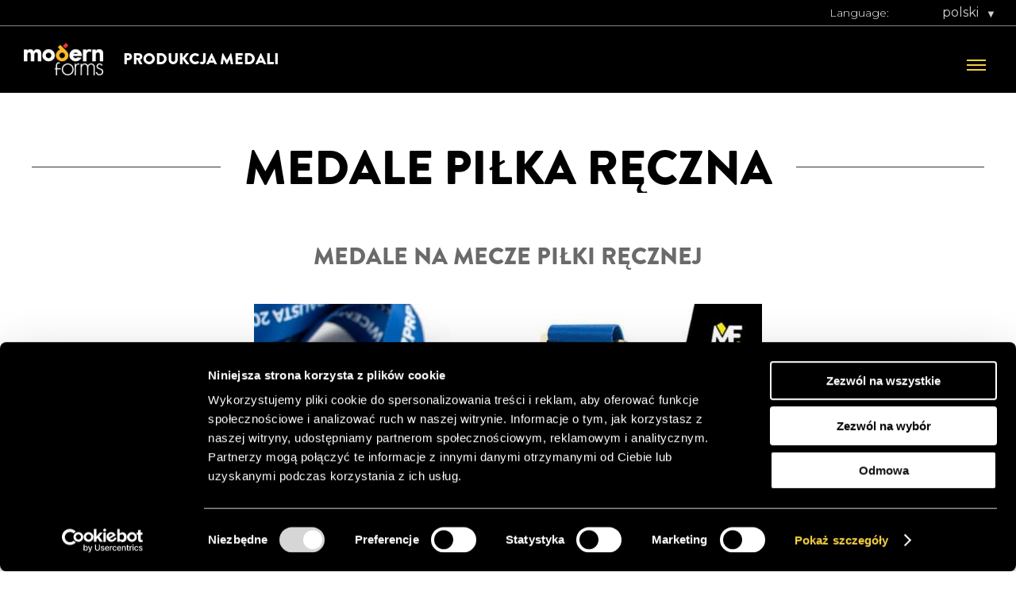

--- FILE ---
content_type: text/html; charset=UTF-8
request_url: https://produkcjamedali.pl/medale-pilka-reczna/
body_size: 14991
content:
<!DOCTYPE html>
<html lang="pl-pl" xml:lang="pl-pl">
<head>

<!-- Google Tag Manager -->
	<script>(function(w,d,s,l,i){w[l]=w[l]||[];w[l].push({'gtm.start':
	new Date().getTime(),event:'gtm.js'});var f=d.getElementsByTagName(s)[0],
	j=d.createElement(s),dl=l!='dataLayer'?'&l='+l:'';j.async=true;j.src=
	'https://www.googletagmanager.com/gtm.js?id='+i+dl;f.parentNode.insertBefore(j,f);
	})(window,document,'script','dataLayer','GTM-5LNLWS9');</script>
<!-- End Google Tag Manager -->

<meta http-equiv="Content-Type" content="text/html;charset=utf-8" />
<meta name="viewport" content="width=device-width, initial-scale=1">


<link rel="icon" type="image/png" href="images/favicon.png"/>

<title>Medale Piłka Ręczna - Medale na Mecze, Zawody, Turnieje Piłki Ręcznej</title>
<link rel="stylesheet" media="all" href="https://produkcjamedali.pl/wp-content/themes/mf-medals/style.css" />
<meta name="facebook-domain-verification" content="4v7pwl6hpx0u1lrkt5jprtn9xd3bqz" />
<meta name='robots' content='index, follow, max-image-preview:large, max-snippet:-1, max-video-preview:-1' />

	<!-- This site is optimized with the Yoast SEO plugin v26.2 - https://yoast.com/wordpress/plugins/seo/ -->
	<title>Medale Piłka Ręczna - Medale na Mecze, Zawody, Turnieje Piłki Ręcznej</title>
	<meta name="description" content="Medale piłka ręczna - wysokiej klasy medale za osiągnięcia w piłce ręcznej oraz nagrody dla najlepszych zawodników meczy piłki ręcznej." />
	<link rel="canonical" href="https://produkcjamedali.pl/medale-pilka-reczna/" />
	<meta property="og:locale" content="pl_PL" />
	<meta property="og:type" content="article" />
	<meta property="og:title" content="Medale Piłka Ręczna - Medale na Mecze, Zawody, Turnieje Piłki Ręcznej" />
	<meta property="og:description" content="Medale piłka ręczna - wysokiej klasy medale za osiągnięcia w piłce ręcznej oraz nagrody dla najlepszych zawodników meczy piłki ręcznej." />
	<meta property="og:url" content="https://produkcjamedali.pl/medale-pilka-reczna/" />
	<meta property="article:modified_time" content="2024-02-02T14:45:31+00:00" />
	<meta property="og:image" content="https://produkcjamedali.pl/wp-content/uploads/2021/05/medale-pilka-reczna-1024x536.jpg" />
	<meta name="twitter:card" content="summary_large_image" />
	<meta name="twitter:label1" content="Szacowany czas czytania" />
	<meta name="twitter:data1" content="3 minuty" />
	<script type="application/ld+json" class="yoast-schema-graph">{"@context":"https://schema.org","@graph":[{"@type":"WebPage","@id":"https://produkcjamedali.pl/medale-pilka-reczna/","url":"https://produkcjamedali.pl/medale-pilka-reczna/","name":"Medale Piłka Ręczna - Medale na Mecze, Zawody, Turnieje Piłki Ręcznej","isPartOf":{"@id":"https://produkcjamedali.pl/#website"},"primaryImageOfPage":{"@id":"https://produkcjamedali.pl/medale-pilka-reczna/#primaryimage"},"image":{"@id":"https://produkcjamedali.pl/medale-pilka-reczna/#primaryimage"},"thumbnailUrl":"https://produkcjamedali.pl/wp-content/uploads/2021/05/medale-pilka-reczna-1024x536.jpg","datePublished":"2020-11-26T13:21:53+00:00","dateModified":"2024-02-02T14:45:31+00:00","description":"Medale piłka ręczna - wysokiej klasy medale za osiągnięcia w piłce ręcznej oraz nagrody dla najlepszych zawodników meczy piłki ręcznej.","breadcrumb":{"@id":"https://produkcjamedali.pl/medale-pilka-reczna/#breadcrumb"},"inLanguage":"pl-PL","potentialAction":[{"@type":"ReadAction","target":["https://produkcjamedali.pl/medale-pilka-reczna/"]}]},{"@type":"ImageObject","inLanguage":"pl-PL","@id":"https://produkcjamedali.pl/medale-pilka-reczna/#primaryimage","url":"https://produkcjamedali.pl/wp-content/uploads/2021/05/medale-pilka-reczna.jpg","contentUrl":"https://produkcjamedali.pl/wp-content/uploads/2021/05/medale-pilka-reczna.jpg","width":1200,"height":628,"caption":"medale piłka ręczna"},{"@type":"BreadcrumbList","@id":"https://produkcjamedali.pl/medale-pilka-reczna/#breadcrumb","itemListElement":[{"@type":"ListItem","position":1,"name":"Strona główna","item":"https://produkcjamedali.pl/"},{"@type":"ListItem","position":2,"name":"Medale piłka ręczna"}]},{"@type":"WebSite","@id":"https://produkcjamedali.pl/#website","url":"https://produkcjamedali.pl/","name":"","description":"","potentialAction":[{"@type":"SearchAction","target":{"@type":"EntryPoint","urlTemplate":"https://produkcjamedali.pl/?s={search_term_string}"},"query-input":{"@type":"PropertyValueSpecification","valueRequired":true,"valueName":"search_term_string"}}],"inLanguage":"pl-PL"}]}</script>
	<!-- / Yoast SEO plugin. -->


<link rel='dns-prefetch' href='//use.typekit.net' />
<link rel='dns-prefetch' href='//fonts.googleapis.com' />
<link rel="alternate" type="application/rss+xml" title=" &raquo; Kanał z wpisami" href="https://produkcjamedali.pl/feed/" />
<link rel="alternate" type="application/rss+xml" title=" &raquo; Kanał z komentarzami" href="https://produkcjamedali.pl/comments/feed/" />
<link rel="alternate" title="oEmbed (JSON)" type="application/json+oembed" href="https://produkcjamedali.pl/wp-json/oembed/1.0/embed?url=https%3A%2F%2Fprodukcjamedali.pl%2Fmedale-pilka-reczna%2F" />
<link rel="alternate" title="oEmbed (XML)" type="text/xml+oembed" href="https://produkcjamedali.pl/wp-json/oembed/1.0/embed?url=https%3A%2F%2Fprodukcjamedali.pl%2Fmedale-pilka-reczna%2F&#038;format=xml" />
<style id='wp-img-auto-sizes-contain-inline-css'>
img:is([sizes=auto i],[sizes^="auto," i]){contain-intrinsic-size:3000px 1500px}
/*# sourceURL=wp-img-auto-sizes-contain-inline-css */
</style>
<style id='wp-emoji-styles-inline-css'>

	img.wp-smiley, img.emoji {
		display: inline !important;
		border: none !important;
		box-shadow: none !important;
		height: 1em !important;
		width: 1em !important;
		margin: 0 0.07em !important;
		vertical-align: -0.1em !important;
		background: none !important;
		padding: 0 !important;
	}
/*# sourceURL=wp-emoji-styles-inline-css */
</style>
<style id='classic-theme-styles-inline-css'>
/*! This file is auto-generated */
.wp-block-button__link{color:#fff;background-color:#32373c;border-radius:9999px;box-shadow:none;text-decoration:none;padding:calc(.667em + 2px) calc(1.333em + 2px);font-size:1.125em}.wp-block-file__button{background:#32373c;color:#fff;text-decoration:none}
/*# sourceURL=/wp-includes/css/classic-themes.min.css */
</style>
<link rel='stylesheet' id='searchandfilter-css' href='https://produkcjamedali.pl/wp-content/plugins/search-filter/style.css?ver=1' media='all' />
<link rel='stylesheet' id='mf-medals2-style-css' href='https://produkcjamedali.pl/wp-content/themes/mf-medals/style.css?ver=1719471258' media='all' />
<link rel='stylesheet' id='custom-fonts-css' href='https://use.typekit.net/zsf2crb.css' media='all' />
<link rel='stylesheet' id='google-fonts-css' href='https://fonts.googleapis.com/css2?family=Montserrat:ital,wght@0,300;0,400;0,700;1,300&#038;display=swap' media='all' />
<link rel='stylesheet' id='elementor-icons-css' href='https://produkcjamedali.pl/wp-content/plugins/elementor/assets/lib/eicons/css/elementor-icons.min.css?ver=5.44.0' media='all' />
<link rel='stylesheet' id='elementor-frontend-css' href='https://produkcjamedali.pl/wp-content/plugins/elementor/assets/css/frontend.min.css?ver=3.32.5' media='all' />
<link rel='stylesheet' id='elementor-post-8950-css' href='https://produkcjamedali.pl/wp-content/uploads/elementor/css/post-8950.css?ver=1765178774' media='all' />
<link rel='stylesheet' id='widget-heading-css' href='https://produkcjamedali.pl/wp-content/plugins/elementor/assets/css/widget-heading.min.css?ver=3.32.5' media='all' />
<link rel='stylesheet' id='widget-image-css' href='https://produkcjamedali.pl/wp-content/plugins/elementor/assets/css/widget-image.min.css?ver=3.32.5' media='all' />
<link rel='stylesheet' id='widget-divider-css' href='https://produkcjamedali.pl/wp-content/plugins/elementor/assets/css/widget-divider.min.css?ver=3.32.5' media='all' />
<link rel='stylesheet' id='elementor-post-8770-css' href='https://produkcjamedali.pl/wp-content/uploads/elementor/css/post-8770.css?ver=1765207498' media='all' />
<link rel='stylesheet' id='elementor-gf-local-roboto-css' href='https://produkcjamedali.pl/wp-content/uploads/elementor/google-fonts/css/roboto.css?ver=1742377302' media='all' />
<link rel='stylesheet' id='elementor-gf-local-robotoslab-css' href='https://produkcjamedali.pl/wp-content/uploads/elementor/google-fonts/css/robotoslab.css?ver=1742377304' media='all' />
<script src="https://produkcjamedali.pl/wp-includes/js/jquery/jquery.min.js?ver=3.7.1" id="jquery-core-js"></script>
<script src="https://produkcjamedali.pl/wp-includes/js/jquery/jquery-migrate.min.js?ver=3.4.1" id="jquery-migrate-js"></script>
<link rel="https://api.w.org/" href="https://produkcjamedali.pl/wp-json/" /><link rel="alternate" title="JSON" type="application/json" href="https://produkcjamedali.pl/wp-json/wp/v2/pages/8770" /><link rel="EditURI" type="application/rsd+xml" title="RSD" href="https://produkcjamedali.pl/xmlrpc.php?rsd" />

<link rel='shortlink' href='https://produkcjamedali.pl/?p=8770' />
<meta name="generator" content="Elementor 3.32.5; features: additional_custom_breakpoints; settings: css_print_method-external, google_font-enabled, font_display-auto">
			<style>
				.e-con.e-parent:nth-of-type(n+4):not(.e-lazyloaded):not(.e-no-lazyload),
				.e-con.e-parent:nth-of-type(n+4):not(.e-lazyloaded):not(.e-no-lazyload) * {
					background-image: none !important;
				}
				@media screen and (max-height: 1024px) {
					.e-con.e-parent:nth-of-type(n+3):not(.e-lazyloaded):not(.e-no-lazyload),
					.e-con.e-parent:nth-of-type(n+3):not(.e-lazyloaded):not(.e-no-lazyload) * {
						background-image: none !important;
					}
				}
				@media screen and (max-height: 640px) {
					.e-con.e-parent:nth-of-type(n+2):not(.e-lazyloaded):not(.e-no-lazyload),
					.e-con.e-parent:nth-of-type(n+2):not(.e-lazyloaded):not(.e-no-lazyload) * {
						background-image: none !important;
					}
				}
			</style>
			<link rel="icon" href="https://produkcjamedali.pl/wp-content/uploads/2023/10/sygnet.svg" sizes="32x32" />
<link rel="icon" href="https://produkcjamedali.pl/wp-content/uploads/2023/10/sygnet.svg" sizes="192x192" />
<link rel="apple-touch-icon" href="https://produkcjamedali.pl/wp-content/uploads/2023/10/sygnet.svg" />
<meta name="msapplication-TileImage" content="https://produkcjamedali.pl/wp-content/uploads/2023/10/sygnet.svg" />
		<style id="wp-custom-css">
			.contact-section .section-wrapper .section-area__form form div.checkbox-wrapper input {
    width: 25px;
    height: 25px;
    min-width: 25px;
    min-height: 25px;
}
.contact-section .section-wrapper .section-area__form form div.checkbox-wrapper>p {
	width: auto;
}
.contact-section .section-wrapper .section-area__form form .accept-text {
    font-size: 1.6rem;
    font-weight: 300;
    padding-left: 20px;
}
#pressrelease-phone-header-link-2692.sh-show,#pressrelease-email-header-link-2692.sh-show,#pressrelease-phone-header-link-2693.sh-show,#pressrelease-email-header-link-2693.sh-show {
    display: none
}

.homepage-hero__single-slide__buttons__first-button {
	pointer-events: auto !important
}		</style>
		
<style>
body.page-template-template-katalog p {
  font-size: unset;
  line-height: unset;
}
body.page-template-template-katalog #content p  {
  font-size: 18px;
  line-height: 30px;
}
</style>
</head>

<body class="wp-singular page-template-default page page-id-8770 wp-theme-mf-medals no-sidebar elementor-default elementor-kit-8950 elementor-page elementor-page-8770"> <!-- tag do klas dla body od WordPressa -->

	<!-- Google Tag Manager (noscript) -->
	<noscript><iframe src="https://www.googletagmanager.com/ns.html?id=GTM-5LNLWS9"
					height="0" width="0" style="display:none;visibility:hidden"></iframe></noscript>
	<!-- End Google Tag Manager (noscript) -->

<div class="quickcall">
			<div class="header-area">
			<div class="textwidget custom-html-widget"><a href="tel:+48798873873" data-tooltip="+48 798 873 873" data-wpel-link="internal"></a></div>		</div>
	</div>

<div class="lang-dropdown-bar">
  <span class="lang-dropdown-bar__title">Language:</span>
  <button onclick="dropdownToggler()" class="lang-dropdown-bar__dropbtn">polski</button>
  <div id="lang-dropdown-bar__menu" class="lang-dropdown-bar__menu">
    <a rel="nofollow external noopener noreferrer" href="https://medals24.com/" data-wpel-link="external">english</a>
    <a rel="nofollow external noopener noreferrer" href="https://diemedaillen.de/" data-wpel-link="external">deutsch</a>
  </div>
</div>


<header class="main-header">		
	<!-- logo and title -->
	<div class="main-header__branding">		
		<a href="https://produkcjamedali.pl/" class="main-header__branding__logo" data-wpel-link="internal"><img class="img-fluid" alt="" src="https://produkcjamedali.pl/wp-content/themes/mf-medals/images/logo.png"/></a>
		<h2 class="main-header__branding__header">Produkcja medali</h2>
	</div>

	<!-- main navigation -->
	<div class="main-header__navigation">
		<div class="burger-icon">
			<span class="burger-bar"></span>
		</div>
		<nav class="main-nav">
						<div class="menu-header"><ul id="menu-mainmenu" class="menu"><li id="menu-item-15879" class="menu-item menu-item-type-post_type menu-item-object-page menu-item-home menu-item-15879"><a href="https://produkcjamedali.pl/" data-wpel-link="internal">START</a></li>
<li id="menu-item-17588" class="menu-item menu-item-type-post_type menu-item-object-page menu-item-17588"><a href="https://produkcjamedali.pl/promo/" data-wpel-link="internal">PROMOCJA</a></li>
<li id="menu-item-14110" class="menu-item menu-item-type-custom menu-item-object-custom menu-item-14110"><a href="/#section-three" data-wpel-link="internal">OFERTA</a></li>
<li id="menu-item-14111" class="menu-item menu-item-type-custom menu-item-object-custom menu-item-14111"><a href="/#about-the-product" data-wpel-link="internal">O&nbsp;PRODUKCIE</a></li>
<li id="menu-item-14112" class="menu-item menu-item-type-custom menu-item-object-custom menu-item-14112"><a href="/#custom-medals" data-wpel-link="internal">NASZE PRZEWAGI</a></li>
<li id="menu-item-14115" class="menu-item menu-item-type-post_type menu-item-object-page menu-item-14115"><a href="https://produkcjamedali.pl/katalogi-produktow/" data-wpel-link="internal">KATALOGI PRODUKTÓW</a></li>
<li id="menu-item-15562" class="menu-item menu-item-type-taxonomy menu-item-object-category menu-item-15562"><a href="https://produkcjamedali.pl/wykonane-projekty/" data-wpel-link="internal">WYKONANE PROJEKTY</a></li>
<li id="menu-item-14198" class="menu-item menu-item-type-taxonomy menu-item-object-category menu-item-14198"><a href="https://produkcjamedali.pl/blog/" data-wpel-link="internal">BLOG</a></li>
<li id="menu-item-15793" class="menu-item menu-item-type-post_type menu-item-object-page menu-item-15793"><a href="https://produkcjamedali.pl/f-a-q/" data-wpel-link="internal">F.A.Q.</a></li>
<li id="menu-item-11576" class="kontakt line-after menu-item menu-item-type-post_type menu-item-object-page menu-item-11576"><a href="https://produkcjamedali.pl/kontakt/" data-wpel-link="internal">KONTAKT</a></li>
<li id="menu-item-29" class="dlasportu menu-item menu-item-type-custom menu-item-object-custom menu-item-29"><a target="_blank" rel="nofollow external noopener noreferrer" href="https://modernforms.pl/nasze-realizacje/?p=sportowe" data-wpel-link="external">PRODUKTY SPORTOWE</a></li>
<li id="menu-item-30" class="menu-item menu-item-type-custom menu-item-object-custom menu-item-30"><a target="_blank" rel="nofollow external noopener noreferrer" href="https://modernforms.pl/nasze-realizacje/?p=okolicznosciowe" data-wpel-link="external">PRODUKTY OKOLICZNOŚCIOWE</a></li>
<li id="menu-item-31" class="menu-item menu-item-type-custom menu-item-object-custom menu-item-31"><a target="_blank" rel="nofollow external noopener noreferrer" href="https://modernforms.pl/o-nas/" data-wpel-link="external">NASZA MARKA</a></li>
<li id="menu-item-12408" class="menu-item menu-item-type-custom menu-item-object-custom menu-item-12408"><a target="_blank" rel="nofollow external noopener noreferrer" href="https://modernforms.pl/nasze-realizacje/?t=medale" data-wpel-link="external">NASZE REALIZACJE</a></li>
<li id="menu-item-16401" class="menu-item menu-item-type-custom menu-item-object-custom menu-item-16401"><a target="_blank" href="https://modernforms.pl/sklep/" data-wpel-link="external" rel="nofollow external noopener noreferrer">SKLEP &#8211; GOTOWE PRODUKTY</a></li>
</ul></div>		</nav>
	</div>
</header>




	

<section id="content">
	<div class="container wrapper-container">

		<div class="f4Col flexRow">

			<div class="mainColumn flexItem">
				





<div class="wrapper">


			<div id="post-8770" class="post-8770 page type-page status-publish hentry">

		
			
			<h1 class="entry-title">Medale piłka ręczna</h1>
			<div class="entry-content">
				<div data-elementor-type="wp-page" data-elementor-id="8770" class="elementor elementor-8770" data-elementor-post-type="page">
						<section class="elementor-section elementor-top-section elementor-element elementor-element-7bf70fa elementor-section-boxed elementor-section-height-default elementor-section-height-default" data-id="7bf70fa" data-element_type="section">
						<div class="elementor-container elementor-column-gap-default">
					<div class="elementor-column elementor-col-100 elementor-top-column elementor-element elementor-element-a51b501" data-id="a51b501" data-element_type="column">
			<div class="elementor-widget-wrap elementor-element-populated">
						<div class="elementor-element elementor-element-412b8b3 elementor-widget elementor-widget-heading" data-id="412b8b3" data-element_type="widget" data-widget_type="heading.default">
				<div class="elementor-widget-container">
					<h2 class="elementor-heading-title elementor-size-default">Medale na&nbsp;Mecze Piłki Ręcznej</h2>				</div>
				</div>
					</div>
		</div>
					</div>
		</section>
				<section class="elementor-section elementor-top-section elementor-element elementor-element-047fa3c elementor-section-boxed elementor-section-height-default elementor-section-height-default" data-id="047fa3c" data-element_type="section">
						<div class="elementor-container elementor-column-gap-default">
					<div class="elementor-column elementor-col-100 elementor-top-column elementor-element elementor-element-48851a1" data-id="48851a1" data-element_type="column">
			<div class="elementor-widget-wrap elementor-element-populated">
						<div class="elementor-element elementor-element-e9fc4b4 elementor-widget elementor-widget-image" data-id="e9fc4b4" data-element_type="widget" data-widget_type="image.default">
				<div class="elementor-widget-container">
															<img fetchpriority="high" decoding="async" width="640" height="335" src="https://produkcjamedali.pl/wp-content/uploads/2021/05/medale-pilka-reczna-1024x536.jpg" class="attachment-large size-large wp-image-9116" alt="medale piłka ręczna" srcset="https://produkcjamedali.pl/wp-content/uploads/2021/05/medale-pilka-reczna-1024x536.jpg 1024w, https://produkcjamedali.pl/wp-content/uploads/2021/05/medale-pilka-reczna-300x157.jpg 300w, https://produkcjamedali.pl/wp-content/uploads/2021/05/medale-pilka-reczna-768x402.jpg 768w, https://produkcjamedali.pl/wp-content/uploads/2021/05/medale-pilka-reczna.jpg 1200w" sizes="(max-width: 640px) 100vw, 640px" />															</div>
				</div>
					</div>
		</div>
					</div>
		</section>
				<section class="elementor-section elementor-top-section elementor-element elementor-element-4c84b9d elementor-section-boxed elementor-section-height-default elementor-section-height-default" data-id="4c84b9d" data-element_type="section">
						<div class="elementor-container elementor-column-gap-default">
					<div class="elementor-column elementor-col-100 elementor-top-column elementor-element elementor-element-8e03d45" data-id="8e03d45" data-element_type="column">
			<div class="elementor-widget-wrap elementor-element-populated">
						<div class="elementor-element elementor-element-c210160 elementor-widget-divider--view-line elementor-widget elementor-widget-divider" data-id="c210160" data-element_type="widget" data-widget_type="divider.default">
				<div class="elementor-widget-container">
							<div class="elementor-divider">
			<span class="elementor-divider-separator">
						</span>
		</div>
						</div>
				</div>
				<div class="elementor-element elementor-element-6263814 elementor-widget elementor-widget-text-editor" data-id="6263814" data-element_type="widget" data-widget_type="text-editor.default">
				<div class="elementor-widget-container">
									<p style="text-align: justify;">Sezon sportowy piłki ręcznej to&nbsp;czas, gdy&nbsp;sportowcy są&nbsp;zajęci doskonaleniem umiejętności i&nbsp;praktyk. Trenerzy zaangażowani są&nbsp;pobudzanie ducha zespołowego i&nbsp;podnoszenie osobowości i&nbsp;mentalności zespołu, a&nbsp;także poszczególnych zawodników. Jednak&nbsp;same słowa nie&nbsp;wystarczą, aby&nbsp;rozpocząć wspaniały występ w&nbsp;każdym sporcie i&nbsp;dyscyplinie sportowej.</p><p style="text-align: justify;"><span style="color: #cc0000;"><strong><a style="color: #cc0000;" href="https://produkcjamedali.pl/nagrody-sportowe/" data-wpel-link="internal">Nagrody sportowe</a></strong></span> są odpowiedzialne za&nbsp;wywołanie wrodzonych pragnień wygrania meczu piłkarskiego i&nbsp;prawdziwej sportowej rywalizacji. Dlatego&nbsp;większość klubów sportowych wydaje przyzwoity budżet na&nbsp;zakup nagród sportowych z&nbsp;unikalnymi pomysłami na&nbsp;podniesienie ducha całego zespołu, a&nbsp;także poszczególnych graczy w&nbsp;drużynie. Medale piłka ręczna to&nbsp;doskonały nagroda za&nbsp;uznanie ciężkiej pracy sportowców. To&nbsp;również pokazanie poszczególnym zawodnikom, że&nbsp;ich wysiłek został doceniony i&nbsp;wywarł wpływ na&nbsp;prezentowany poziom drużyny. Medale i&nbsp;nagrody w&nbsp;piłce ręcznej są&nbsp;dostosowywane do&nbsp;każdego meczu lub&nbsp;zawodników piłki ręcznej.</p>								</div>
				</div>
				<div class="elementor-element elementor-element-875b964 elementor-widget-divider--view-line elementor-widget elementor-widget-divider" data-id="875b964" data-element_type="widget" data-widget_type="divider.default">
				<div class="elementor-widget-container">
							<div class="elementor-divider">
			<span class="elementor-divider-separator">
						</span>
		</div>
						</div>
				</div>
					</div>
		</div>
					</div>
		</section>
				<section class="elementor-section elementor-top-section elementor-element elementor-element-732fe53 elementor-section-boxed elementor-section-height-default elementor-section-height-default" data-id="732fe53" data-element_type="section">
						<div class="elementor-container elementor-column-gap-default">
					<div class="elementor-column elementor-col-100 elementor-top-column elementor-element elementor-element-43e42aa" data-id="43e42aa" data-element_type="column">
			<div class="elementor-widget-wrap elementor-element-populated">
						<div class="elementor-element elementor-element-86a6e96 elementor-widget elementor-widget-heading" data-id="86a6e96" data-element_type="widget" data-widget_type="heading.default">
				<div class="elementor-widget-container">
					<h2 class="elementor-heading-title elementor-size-default">Medale Piłki Ręcznej</h2>				</div>
				</div>
					</div>
		</div>
					</div>
		</section>
				<section class="elementor-section elementor-top-section elementor-element elementor-element-a83516d elementor-section-boxed elementor-section-height-default elementor-section-height-default" data-id="a83516d" data-element_type="section">
						<div class="elementor-container elementor-column-gap-default">
					<div class="elementor-column elementor-col-100 elementor-top-column elementor-element elementor-element-1891366" data-id="1891366" data-element_type="column">
			<div class="elementor-widget-wrap elementor-element-populated">
						<div class="elementor-element elementor-element-6c6a0fb elementor-widget elementor-widget-image" data-id="6c6a0fb" data-element_type="widget" data-widget_type="image.default">
				<div class="elementor-widget-container">
															<img decoding="async" width="640" height="335" src="https://produkcjamedali.pl/wp-content/uploads/2021/05/medale-w-pilce-recznej-1024x536.jpg" class="attachment-large size-large wp-image-9117" alt="medale na&nbsp;mecze w&nbsp;piłce ręcznej" srcset="https://produkcjamedali.pl/wp-content/uploads/2021/05/medale-w-pilce-recznej-1024x536.jpg 1024w, https://produkcjamedali.pl/wp-content/uploads/2021/05/medale-w-pilce-recznej-300x157.jpg 300w, https://produkcjamedali.pl/wp-content/uploads/2021/05/medale-w-pilce-recznej-768x402.jpg 768w, https://produkcjamedali.pl/wp-content/uploads/2021/05/medale-w-pilce-recznej.jpg 1200w" sizes="(max-width: 640px) 100vw, 640px" />															</div>
				</div>
					</div>
		</div>
					</div>
		</section>
				<section class="elementor-section elementor-top-section elementor-element elementor-element-c7f1076 elementor-section-boxed elementor-section-height-default elementor-section-height-default" data-id="c7f1076" data-element_type="section">
						<div class="elementor-container elementor-column-gap-default">
					<div class="elementor-column elementor-col-100 elementor-top-column elementor-element elementor-element-f06dc6b" data-id="f06dc6b" data-element_type="column">
			<div class="elementor-widget-wrap elementor-element-populated">
						<div class="elementor-element elementor-element-2701b0b elementor-widget-divider--view-line elementor-widget elementor-widget-divider" data-id="2701b0b" data-element_type="widget" data-widget_type="divider.default">
				<div class="elementor-widget-container">
							<div class="elementor-divider">
			<span class="elementor-divider-separator">
						</span>
		</div>
						</div>
				</div>
				<div class="elementor-element elementor-element-9c5ef55 elementor-widget elementor-widget-text-editor" data-id="9c5ef55" data-element_type="widget" data-widget_type="text-editor.default">
				<div class="elementor-widget-container">
									<p style="text-align: justify;">W&nbsp;świecie sportu osiągnięcia w&nbsp;większości przypadków są&nbsp;świętem zwycięstwa. Osiągnięcia zespołu i&nbsp;osiągnięcia indywidualne to&nbsp;duma i&nbsp;podziw dla&nbsp;całej drużyny, dlatego&nbsp;nagrody sportowe w&nbsp;postaci medali piłka ręczna dedykowane są&nbsp;wszystkim zawodnikom drużyny, ale&nbsp;również dla&nbsp;drużyn zwycięskich pierwszego, drugiego czy&nbsp;trzeciego miejsca w&nbsp;zawodach sportowych.</p><p style="text-align: justify;">Medale dla&nbsp;szczypiornistów dają zawodnikom, uczestnikom tej&nbsp;gry zespołowej dumę ze&nbsp;swoich osiągnięć, ciężkiej pracy oraz&nbsp;spędzonego czasu. Tym bardziej, że&nbsp;nie&nbsp;jest ona tak&nbsp;popularna jak piłka nożna czy&nbsp;inne dyscypliny sportowe. Medale dla&nbsp;zawodników piłki ręcznej o&nbsp;nieszablonowym kształcie, rodzaju materiału np.&nbsp;<a href="https://produkcjamedali.pl/medale-ze-sklejki/" data-wpel-link="internal">medale ze&nbsp;sklejki</a>, metalu, czy&nbsp;drewna z&nbsp;personalizacją.  </p><p style="text-align: justify;">Dotyczy to&nbsp;zwłaszcza medali w&nbsp;piłce ręcznej za&nbsp;całokształt osiągnięć zespołu oraz&nbsp;indywidualnych dla&nbsp;najlepszych zawodników turnieju, meczy, mistrzostw, aby&nbsp;idealnie spełniać wszystkie potrzeby związane z&nbsp;prezentacją meczów piłki ręcznej. Zwycięzcy zawsze chcą świętować swoje osiągnięcia i&nbsp;uwielbiają pokazywać <span style="color: #cc0000;"><strong><a style="color: #cc0000;" href="https://produkcjamedali.pl/blog/najwieksza-baza-oryginalnych-medali-zainspiruj-sie/" data-wpel-link="internal">oryginalne medale</a></strong></span> bliskim, które motywują ich do&nbsp;osiągania zamierzonych celów.</p>								</div>
				</div>
				<div class="elementor-element elementor-element-4ee5b1e elementor-widget-divider--view-line elementor-widget elementor-widget-divider" data-id="4ee5b1e" data-element_type="widget" data-widget_type="divider.default">
				<div class="elementor-widget-container">
							<div class="elementor-divider">
			<span class="elementor-divider-separator">
						</span>
		</div>
						</div>
				</div>
					</div>
		</div>
					</div>
		</section>
				<section class="elementor-section elementor-top-section elementor-element elementor-element-79ac182 elementor-section-boxed elementor-section-height-default elementor-section-height-default" data-id="79ac182" data-element_type="section">
						<div class="elementor-container elementor-column-gap-default">
					<div class="elementor-column elementor-col-100 elementor-top-column elementor-element elementor-element-99bf48f" data-id="99bf48f" data-element_type="column">
			<div class="elementor-widget-wrap elementor-element-populated">
						<div class="elementor-element elementor-element-d1933c6 elementor-widget elementor-widget-heading" data-id="d1933c6" data-element_type="widget" data-widget_type="heading.default">
				<div class="elementor-widget-container">
					<h3 class="elementor-heading-title elementor-size-default">Medale Piłka Ręczna dla&nbsp;Najlepszych Zawodników</h3>				</div>
				</div>
					</div>
		</div>
					</div>
		</section>
				<section class="elementor-section elementor-top-section elementor-element elementor-element-1638d2b elementor-section-boxed elementor-section-height-default elementor-section-height-default" data-id="1638d2b" data-element_type="section">
						<div class="elementor-container elementor-column-gap-default">
					<div class="elementor-column elementor-col-100 elementor-top-column elementor-element elementor-element-caba0a1" data-id="caba0a1" data-element_type="column">
			<div class="elementor-widget-wrap elementor-element-populated">
						<div class="elementor-element elementor-element-207d47f elementor-widget elementor-widget-image" data-id="207d47f" data-element_type="widget" data-widget_type="image.default">
				<div class="elementor-widget-container">
															<img decoding="async" width="640" height="335" src="https://produkcjamedali.pl/wp-content/uploads/2021/05/medale-na-zawody-w-pilce-recznej-1024x536.jpg" class="attachment-large size-large wp-image-9118" alt="medale w&nbsp;piłce ręcznej" srcset="https://produkcjamedali.pl/wp-content/uploads/2021/05/medale-na-zawody-w-pilce-recznej-1024x536.jpg 1024w, https://produkcjamedali.pl/wp-content/uploads/2021/05/medale-na-zawody-w-pilce-recznej-300x157.jpg 300w, https://produkcjamedali.pl/wp-content/uploads/2021/05/medale-na-zawody-w-pilce-recznej-768x402.jpg 768w, https://produkcjamedali.pl/wp-content/uploads/2021/05/medale-na-zawody-w-pilce-recznej.jpg 1200w" sizes="(max-width: 640px) 100vw, 640px" />															</div>
				</div>
					</div>
		</div>
					</div>
		</section>
				<section class="elementor-section elementor-top-section elementor-element elementor-element-dd8bf52 elementor-section-boxed elementor-section-height-default elementor-section-height-default" data-id="dd8bf52" data-element_type="section">
						<div class="elementor-container elementor-column-gap-default">
					<div class="elementor-column elementor-col-100 elementor-top-column elementor-element elementor-element-3f62351" data-id="3f62351" data-element_type="column">
			<div class="elementor-widget-wrap elementor-element-populated">
						<div class="elementor-element elementor-element-9380837 elementor-widget-divider--view-line elementor-widget elementor-widget-divider" data-id="9380837" data-element_type="widget" data-widget_type="divider.default">
				<div class="elementor-widget-container">
							<div class="elementor-divider">
			<span class="elementor-divider-separator">
						</span>
		</div>
						</div>
				</div>
				<div class="elementor-element elementor-element-e1b3b80 elementor-widget elementor-widget-text-editor" data-id="e1b3b80" data-element_type="widget" data-widget_type="text-editor.default">
				<div class="elementor-widget-container">
									<p style="text-align: justify;">Wydarzeniom sportowym zawsze towarzyszy ceremonia wręczania medali piłki ręcznej, dlatego&nbsp;zachęcamy do&nbsp;zapoznania się z&nbsp;naszą bogatą ofertą nagród sportowych, które przeznaczone są&nbsp;na&nbsp;wydarzenia oraz <span style="color: #cc0000;"><strong><a style="color: #cc0000;" href="https://produkcjamedali.pl/blog/medale-na-duze-i-male-zawody-sportowe/" data-wpel-link="internal">zawody sportowe</a></strong></span>. Ponadto realizujemy medale dla&nbsp;najlepszych zawodników, czy&nbsp;drużyn w&nbsp;różnych kategoriach wiekowych np: dla&nbsp;dzieci, młodzików, juniorów młodszych i&nbsp;starszych, rozgrywek seniorskich kobiet i&nbsp;mężczyzn.</p>								</div>
				</div>
				<div class="elementor-element elementor-element-e2b0623 elementor-widget-divider--view-line elementor-widget elementor-widget-divider" data-id="e2b0623" data-element_type="widget" data-widget_type="divider.default">
				<div class="elementor-widget-container">
							<div class="elementor-divider">
			<span class="elementor-divider-separator">
						</span>
		</div>
						</div>
				</div>
					</div>
		</div>
					</div>
		</section>
				<section class="elementor-section elementor-top-section elementor-element elementor-element-05b1fbb elementor-section-boxed elementor-section-height-default elementor-section-height-default" data-id="05b1fbb" data-element_type="section">
						<div class="elementor-container elementor-column-gap-default">
					<div class="elementor-column elementor-col-100 elementor-top-column elementor-element elementor-element-dae2727" data-id="dae2727" data-element_type="column">
			<div class="elementor-widget-wrap elementor-element-populated">
						<div class="elementor-element elementor-element-41fca73 elementor-align-center elementor-widget elementor-widget-button" data-id="41fca73" data-element_type="widget" data-widget_type="button.default">
				<div class="elementor-widget-container">
									<div class="elementor-button-wrapper">
					<a class="elementor-button elementor-button-link elementor-size-sm" href="https://produkcjamedali.pl/kontakt/" data-wpel-link="internal">
						<span class="elementor-button-content-wrapper">
									<span class="elementor-button-text">Złóż zamówienie</span>
					</span>
					</a>
				</div>
								</div>
				</div>
					</div>
		</div>
					</div>
		</section>
				<section class="elementor-section elementor-top-section elementor-element elementor-element-20df797 elementor-section-boxed elementor-section-height-default elementor-section-height-default" data-id="20df797" data-element_type="section">
						<div class="elementor-container elementor-column-gap-default">
					<div class="elementor-column elementor-col-100 elementor-top-column elementor-element elementor-element-9cf655f" data-id="9cf655f" data-element_type="column">
			<div class="elementor-widget-wrap elementor-element-populated">
						<div class="elementor-element elementor-element-09860d6 elementor-widget elementor-widget-heading" data-id="09860d6" data-element_type="widget" data-widget_type="heading.default">
				<div class="elementor-widget-container">
					<h3 class="elementor-heading-title elementor-size-default">Medale za&nbsp;Osiągnięcia w&nbsp;Piłce Ręcznej</h3>				</div>
				</div>
					</div>
		</div>
					</div>
		</section>
				<section class="elementor-section elementor-top-section elementor-element elementor-element-7b0a9dd elementor-section-boxed elementor-section-height-default elementor-section-height-default" data-id="7b0a9dd" data-element_type="section">
						<div class="elementor-container elementor-column-gap-default">
					<div class="elementor-column elementor-col-100 elementor-top-column elementor-element elementor-element-ae2671b" data-id="ae2671b" data-element_type="column">
			<div class="elementor-widget-wrap elementor-element-populated">
						<div class="elementor-element elementor-element-7fc7295 elementor-widget elementor-widget-image" data-id="7fc7295" data-element_type="widget" data-widget_type="image.default">
				<div class="elementor-widget-container">
															<img loading="lazy" decoding="async" width="640" height="335" src="https://produkcjamedali.pl/wp-content/uploads/2021/05/medal-pilka-reczna-1024x536.jpg" class="attachment-large size-large wp-image-9120" alt="medale piłka ręczna dla&nbsp;najlepszych zawodników" srcset="https://produkcjamedali.pl/wp-content/uploads/2021/05/medal-pilka-reczna-1024x536.jpg 1024w, https://produkcjamedali.pl/wp-content/uploads/2021/05/medal-pilka-reczna-300x157.jpg 300w, https://produkcjamedali.pl/wp-content/uploads/2021/05/medal-pilka-reczna-768x402.jpg 768w, https://produkcjamedali.pl/wp-content/uploads/2021/05/medal-pilka-reczna.jpg 1200w" sizes="(max-width: 640px) 100vw, 640px" />															</div>
				</div>
					</div>
		</div>
					</div>
		</section>
				</div>							</div><!-- .entry-content -->
			
		</div><!-- #post-## -->
				
	

			</div>

		</div>
	
	</div>
</section><!--content-->



<footer>
	<div class="footer__areas wrapper-container">
		<div class="footer__first-area footer-area">

					<img src="https://produkcjamedali.pl/wp-content/uploads/2023/10/modernforms-white.png" alt="logo" class="footer__first-area__image">
		
				<div class="footer__first-area__address">
			<p>
			<p>MODERN FORMS SP. Z O.O.<br />
DOBRZECHÓW 446B,<br />
38-100 STRZYŻÓW<br />
NIP: PL 819-166-88-58<br />
REGON: 380506825</p>
			</p>
		</div>
		
					<div class="footer__first-area__bank-accounts">
							<h3 class="footer__first-area__bank-accounts__header">
					NUMER KONTA BANKOWEGO MBANK:				</h3>
			
												<p class="footer__first-area__bank-accounts__single-account">
					PLN: 83 1140 1225 0000 4095 9900 1001					<span>SWIFT: BREXPLPWXXX</span>
					</p>
																<p class="footer__first-area__bank-accounts__single-account">
					EUR: PL56 1140 1225 0000 4095 9900 1002					<span>SWIFT: BREXPLPWXXX</span>
					</p>
																<p class="footer__first-area__bank-accounts__single-account">
					GBP: PL29 1140 1225 0000 4095 9900 1003					<span>SWIFT: BREXPLPWXXX</span>
					</p>
																<p class="footer__first-area__bank-accounts__single-account">
					USD: PL02 1140 1225 0000 4095 9900 1004					<span>SWIFT: BREXPLPWXXX</span>
					</p>
										</div>
		
				<div class="footer__first-area__contact">
												<div id="pressrelease-email-header-link-2693" class="menu-item-default menu-item--added sh-link pressrelease-email-header-link sh-hide">
  					<a href="#" onclick="showhide_toggle(&#039;pressrelease-email-header&#039;, 2693, &#039;Pokaż adres e-mail&#039;, &#039;&#039;); return false;" aria-expanded="false">
      				<span id="pressrelease-email-header-toggle-2693">Pokaż adres e-mail</span>
  					</a>
					</div>
					<div id="pressrelease-email-header-content-2693" class="menu-item-default menu-item--added sh-content pressrelease-email-header-content sh-hide" style="display: none;">
						<a href="mailto:KONTAKT@MODERNFORMS.PL" id="mail-xkq">KONTAKT@MODERNFORMS.PL</a>
					</div>
																			<div id="pressrelease-phone-header-link-2692" class="menu-item-default menu-item--added sh-link pressrelease-phone-header-link sh-hide">
							<a href="#" onclick="showhide_toggle(&#039;pressrelease-phone-header&#039;, 2692, &#039;Pokaż numer tel.&#039;, &#039;&#039;); return false;" aria-expanded="false">
									<span id="pressrelease-phone-header-toggle-2692">Pokaż numer tel.</span>
							</a>
					</div>
					<div id="pressrelease-phone-header-content-2692" class="menu-item-default menu-item--added sh-content pressrelease-phone-header-content sh-hide" style="display: none;">
							<a href="tel:+48798873873" data-wpel-link="internal" id="tel-xja">+48 798 873 873</a>
					</div>
									</div>
		
		<div class="footer__first-area__social">
								<a href="https://www.facebook.com/modernformspolska" target="_blank" data-wpel-link="external" rel="nofollow external noopener noreferrer">
				<img src="https://produkcjamedali.pl/wp-content/uploads/2022/11/facebook-logo.svg" alt="">
			</a>
											<a href="https://www.instagram.com/themodernforms/" target="_blank" data-wpel-link="external" rel="nofollow external noopener noreferrer">
				<img src="https://produkcjamedali.pl/wp-content/uploads/2022/11/instagram-logo.svg" alt="">
			</a>
											<a href="https://www.linkedin.com/company/modern-forms/" target="_blank" data-wpel-link="external" rel="nofollow external noopener noreferrer">
				<img src="https://produkcjamedali.pl/wp-content/uploads/2022/11/linkedin-logo.svg" alt="">
			</a>
											<a href="https://pl.pinterest.com/themodernforms/" target="_blank" data-wpel-link="external" rel="nofollow external noopener noreferrer">
				<img src="https://produkcjamedali.pl/wp-content/uploads/2022/11/pinterest-logo.svg" alt="">
			</a>
											<a href="https://www.youtube.com/channel/UCPmAyp3GvSFdkBWlIeHnZOQ/featured/" target="_blank" data-wpel-link="external" rel="nofollow external noopener noreferrer">
				<img src="https://produkcjamedali.pl/wp-content/uploads/2022/11/youtube-logo.svg" alt="">
			</a>
							</div>
	</div>

		

	<div id="first" class="footer__second-area footer-area">
		<ul>
			<li id="nav_menu-3" class="widget-container widget_nav_menu"><div class="menu-menu-footer-container"><ul id="menu-menu-footer" class="menu"><li id="menu-item-11281" class="menu-item menu-item-type-post_type menu-item-object-page menu-item-11281"><a href="https://produkcjamedali.pl/regulamin/" data-wpel-link="internal">Regulamin</a></li>
<li id="menu-item-15794" class="menu-item menu-item-type-post_type menu-item-object-page menu-item-15794"><a href="https://produkcjamedali.pl/f-a-q/" data-wpel-link="internal">F.A.Q.</a></li>
<li id="menu-item-11289" class="menu-item menu-item-type-post_type menu-item-object-page menu-item-11289"><a href="https://produkcjamedali.pl/polityka-prywatnosci/" data-wpel-link="internal">Polityka prywatności</a></li>
<li id="menu-item-11660" class="menu-item menu-item-type-post_type menu-item-object-page menu-item-11660"><a href="https://produkcjamedali.pl/jak-zamawiac/" data-wpel-link="internal">Jak zamawiać</a></li>
<li id="menu-item-11291" class="menu-item menu-item-type-post_type menu-item-object-page menu-item-11291"><a href="https://produkcjamedali.pl/reklamacje/" data-wpel-link="internal">Reklamacje</a></li>
<li id="menu-item-11294" class="menu-item menu-item-type-post_type menu-item-object-page menu-item-11294"><a href="https://produkcjamedali.pl/dostawa-i-platnosc/" data-wpel-link="internal">Dostawa</a></li>
<li id="menu-item-11297" class="menu-item menu-item-type-post_type menu-item-object-page menu-item-11297"><a href="https://produkcjamedali.pl/projekty-ue/" data-wpel-link="internal">Projekty UE</a></li>
</ul></div></li>		</ul>
	</div><!-- #first .widget-area -->

	<div id="second" class="footer__third-area footer-area">
		<ul>
			<li id="nav_menu-2" class="widget-container widget_nav_menu"><div class="menu-menu-footer-secondary-container"><ul id="menu-menu-footer-secondary" class="menu"><li id="menu-item-16004" class="menu-item menu-item-type-custom menu-item-object-custom menu-item-16004"><a target="_blank" href="https://modernforms.pl/nasze-realizacje/?p=okolicznosciowe" data-wpel-link="external" rel="nofollow external noopener noreferrer">PRODUKTY OKOLICZNOŚCIOWE</a></li>
<li id="menu-item-16005" class="menu-item menu-item-type-custom menu-item-object-custom menu-item-16005"><a target="_blank" href="https://modernforms.pl/nasze-realizacje/?p=sportowe" data-wpel-link="external" rel="nofollow external noopener noreferrer">PRODUKTY SPORTOWE</a></li>
<li id="menu-item-16006" class="menu-item menu-item-type-custom menu-item-object-custom menu-item-16006"><a target="_blank" href="https://modernforms.pl/o-nas/" data-wpel-link="external" rel="nofollow external noopener noreferrer">NASZA MARKA</a></li>
<li id="menu-item-16007" class="menu-item menu-item-type-custom menu-item-object-custom menu-item-16007"><a target="_blank" href="https://modernforms.pl/nasze-realizacje/?t=medale" data-wpel-link="external" rel="nofollow external noopener noreferrer">NASZE REALIZACJE</a></li>
<li id="menu-item-16402" class="menu-item menu-item-type-custom menu-item-object-custom menu-item-16402"><a target="_blank" href="https://modernforms.pl/sklep/" data-wpel-link="external" rel="nofollow external noopener noreferrer">SKLEP &#8211; GOTOWE PRODUKTY</a></li>
</ul></div></li>		</ul>
	</div><!-- #second .widget-area -->

	<div id="third" class="footer__fourth-area footer-area">
		<ul>
			<li id="nav_menu-4" class="widget-container widget_nav_menu"><div class="menu-menu-footer-ver-pl-container"><ul id="menu-menu-footer-ver-pl" class="menu"><li id="menu-item-11407" class="menu-item menu-item-type-post_type menu-item-object-page menu-item-11407"><a href="https://produkcjamedali.pl/medale-siatkowka/" data-wpel-link="internal">Medale siatkówka</a></li>
<li id="menu-item-11409" class="menu-item menu-item-type-post_type menu-item-object-page menu-item-11409"><a href="https://produkcjamedali.pl/medale-pilka-nozna/" data-wpel-link="internal">Medale piłka nożna</a></li>
<li id="menu-item-11408" class="menu-item menu-item-type-post_type menu-item-object-page current-menu-item page_item page-item-8770 current_page_item menu-item-11408"><a href="https://produkcjamedali.pl/medale-pilka-reczna/" aria-current="page" data-wpel-link="internal">Medale piłka ręczna</a></li>
<li id="menu-item-11410" class="menu-item menu-item-type-post_type menu-item-object-page menu-item-11410"><a href="https://produkcjamedali.pl/medale-nordic-walking/" data-wpel-link="internal">Medale nordic walking</a></li>
<li id="menu-item-11411" class="menu-item menu-item-type-post_type menu-item-object-page menu-item-11411"><a href="https://produkcjamedali.pl/medale-taneczne/" data-wpel-link="internal">Medale taneczne</a></li>
<li id="menu-item-11412" class="menu-item menu-item-type-post_type menu-item-object-page menu-item-11412"><a href="https://produkcjamedali.pl/medale-sporty-walki/" data-wpel-link="internal">Medale sporty walki</a></li>
<li id="menu-item-11413" class="menu-item menu-item-type-post_type menu-item-object-page menu-item-11413"><a href="https://produkcjamedali.pl/medale-sporty-wodne/" data-wpel-link="internal">Medale sporty wodne</a></li>
<li id="menu-item-12655" class="menu-item menu-item-type-post_type menu-item-object-page menu-item-12655"><a href="https://produkcjamedali.pl/medale-z-grawerem/" data-wpel-link="internal">Medale z&nbsp;grawerem</a></li>
<li id="menu-item-12657" class="menu-item menu-item-type-post_type menu-item-object-page menu-item-12657"><a href="https://produkcjamedali.pl/medale-strzelectwo/" data-wpel-link="internal">Medale strzelectwo</a></li>
<li id="menu-item-12656" class="menu-item menu-item-type-post_type menu-item-object-page menu-item-12656"><a href="https://produkcjamedali.pl/medale-golf/" data-wpel-link="internal">Medale golf</a></li>
<li id="menu-item-11406" class="menu-item menu-item-type-post_type menu-item-object-page menu-item-11406"><a href="https://produkcjamedali.pl/nagrody-sportowe/" data-wpel-link="internal">Nagrody sportowe</a></li>
<li id="menu-item-11414" class="menu-item menu-item-type-post_type menu-item-object-page menu-item-11414"><a href="https://produkcjamedali.pl/opakowania-na-medale/" data-wpel-link="internal">Opakowania na&nbsp;medale</a></li>
<li id="menu-item-11415" class="menu-item menu-item-type-post_type menu-item-object-page menu-item-11415"><a href="https://produkcjamedali.pl/wieszak-na-medale/" data-wpel-link="internal">Wieszak na&nbsp;Medale</a></li>
<li id="menu-item-14107" class="menu-item menu-item-type-post_type menu-item-object-page menu-item-14107"><a href="https://produkcjamedali.pl/medale-ze-sklejki/" data-wpel-link="internal">Medale ze&nbsp;sklejki</a></li>
<li id="menu-item-14212" class="menu-item menu-item-type-post_type menu-item-object-page menu-item-14212"><a href="https://produkcjamedali.pl/medale-dla-strazy-pozarnej/" data-wpel-link="internal">Medale dla straży pożarnej</a></li>
</ul></div></li>		</ul>
	</div><!-- #third .widget-area -->


	</div>

	<div class="footer__credits wrapper-container">
		<div class="footer__credits__area">
			WSZELKIE PRAWA ZASTRZEŻONE © 2026		</div>
		<div class="footer__credits__area">
			<a href="https://www.wydajnyweb.pl/" target="_blank" rel="nofollow external noopener noreferrer" data-wpel-link="external">PROJEKT I REALIZACJA: WYDAJNYWEB SP. Z O.O.</a>
		</div>

		<script type="speculationrules">
{"prefetch":[{"source":"document","where":{"and":[{"href_matches":"/*"},{"not":{"href_matches":["/wp-*.php","/wp-admin/*","/wp-content/uploads/*","/wp-content/*","/wp-content/plugins/*","/wp-content/themes/mf-medals/*","/*\\?(.+)"]}},{"not":{"selector_matches":"a[rel~=\"nofollow\"]"}},{"not":{"selector_matches":".no-prefetch, .no-prefetch a"}}]},"eagerness":"conservative"}]}
</script>
			<script type="text/javascript">
			function showhide_toggle(type, post_id, more_text, less_text) {
				var   $link = jQuery("#"+ type + "-link-" + post_id)
					, $link_a = jQuery('a', $link)
					, $content = jQuery("#"+ type + "-content-" + post_id)
					, $toggle = jQuery("#"+ type + "-toggle-" + post_id)
					, show_hide_class = 'sh-show sh-hide';
				$link.toggleClass(show_hide_class);
				$content.toggleClass(show_hide_class).toggle();
				if($link_a.attr('aria-expanded') === 'true') {
					$link_a.attr('aria-expanded', 'false');
				} else {
					$link_a.attr('aria-expanded', 'true');
				}
				if($toggle.text() === more_text) {
					$toggle.text(less_text);
					$link.trigger( "sh-link:more" );
				} else {
					$toggle.text(more_text);
					$link.trigger( "sh-link:less" );
				}
				$link.trigger( "sh-link:toggle" );
			}
		</script>
				<script>
				const lazyloadRunObserver = () => {
					const lazyloadBackgrounds = document.querySelectorAll( `.e-con.e-parent:not(.e-lazyloaded)` );
					const lazyloadBackgroundObserver = new IntersectionObserver( ( entries ) => {
						entries.forEach( ( entry ) => {
							if ( entry.isIntersecting ) {
								let lazyloadBackground = entry.target;
								if( lazyloadBackground ) {
									lazyloadBackground.classList.add( 'e-lazyloaded' );
								}
								lazyloadBackgroundObserver.unobserve( entry.target );
							}
						});
					}, { rootMargin: '200px 0px 200px 0px' } );
					lazyloadBackgrounds.forEach( ( lazyloadBackground ) => {
						lazyloadBackgroundObserver.observe( lazyloadBackground );
					} );
				};
				const events = [
					'DOMContentLoaded',
					'elementor/lazyload/observe',
				];
				events.forEach( ( event ) => {
					document.addEventListener( event, lazyloadRunObserver );
				} );
			</script>
			<script id="wpcf7-redirect-script-js-extra">
var wpcf7_redirect_forms = {"15381":{"page_id":"16088","external_url":"","use_external_url":"","open_in_new_tab":"","http_build_query":"","http_build_query_selectively":"","http_build_query_selectively_fields":"","delay_redirect":"0","after_sent_script":"","thankyou_page_url":"https://produkcjamedali.pl/dziekujemy-za-wiadomosc/"},"14577":{"page_id":"16088","external_url":"","use_external_url":"","open_in_new_tab":"","http_build_query":"","http_build_query_selectively":"","http_build_query_selectively_fields":"","delay_redirect":"0","after_sent_script":"","thankyou_page_url":"https://produkcjamedali.pl/dziekujemy-za-wiadomosc/"},"13838":{"page_id":"16088","external_url":"","use_external_url":"","open_in_new_tab":"","http_build_query":"","http_build_query_selectively":"","http_build_query_selectively_fields":"","delay_redirect":"0","after_sent_script":"","thankyou_page_url":"https://produkcjamedali.pl/dziekujemy-za-wiadomosc/"},"24":{"page_id":"16088","external_url":"","use_external_url":"","open_in_new_tab":"","http_build_query":"","http_build_query_selectively":"","http_build_query_selectively_fields":"","delay_redirect":"0","after_sent_script":"","thankyou_page_url":"https://produkcjamedali.pl/dziekujemy-za-wiadomosc/"}};
//# sourceURL=wpcf7-redirect-script-js-extra
</script>
<script src="https://produkcjamedali.pl/wp-content/plugins/cf7-redirection/js/wpcf7-redirect-script.js" id="wpcf7-redirect-script-js"></script>
<script src="https://produkcjamedali.pl/wp-content/themes/mf-medals/js/front-end.js?ver=1719471257" id="mf-medals2-js-js"></script>
<script src="https://www.google.com/recaptcha/api.js?render=6LdIkZklAAAAAE3vkJJCeBqKfKNt3oDm1CnBKWnd&amp;ver=3.0" id="google-recaptcha-js"></script>
<script src="https://produkcjamedali.pl/wp-includes/js/dist/vendor/wp-polyfill.min.js?ver=3.15.0" id="wp-polyfill-js"></script>
<script id="wpcf7-recaptcha-js-before">
var wpcf7_recaptcha = {
    "sitekey": "6LdIkZklAAAAAE3vkJJCeBqKfKNt3oDm1CnBKWnd",
    "actions": {
        "homepage": "homepage",
        "contactform": "contactform"
    }
};
//# sourceURL=wpcf7-recaptcha-js-before
</script>
<script src="https://produkcjamedali.pl/wp-content/plugins/contact-form-7/modules/recaptcha/index.js?ver=6.0.6" id="wpcf7-recaptcha-js"></script>
<script src="https://produkcjamedali.pl/wp-content/plugins/elementor/assets/js/webpack.runtime.min.js?ver=3.32.5" id="elementor-webpack-runtime-js"></script>
<script src="https://produkcjamedali.pl/wp-content/plugins/elementor/assets/js/frontend-modules.min.js?ver=3.32.5" id="elementor-frontend-modules-js"></script>
<script src="https://produkcjamedali.pl/wp-includes/js/jquery/ui/core.min.js?ver=1.13.3" id="jquery-ui-core-js"></script>
<script id="elementor-frontend-js-before">
var elementorFrontendConfig = {"environmentMode":{"edit":false,"wpPreview":false,"isScriptDebug":false},"i18n":{"shareOnFacebook":"Udost\u0119pnij na Facebooku","shareOnTwitter":"Udost\u0119pnij na X","pinIt":"Przypnij","download":"Pobierz","downloadImage":"Pobierz obrazek","fullscreen":"Tryb pe\u0142noekranowy","zoom":"Powi\u0119ksz","share":"Udost\u0119pnij","playVideo":"Odtw\u00f3rz wideo","previous":"Poprzednie","next":"Nast\u0119pne","close":"Zamknij","a11yCarouselPrevSlideMessage":"Poprzedni slajd","a11yCarouselNextSlideMessage":"Nast\u0119pny slajd","a11yCarouselFirstSlideMessage":"To jest pierwszy slajd","a11yCarouselLastSlideMessage":"To jest ostatni slajd","a11yCarouselPaginationBulletMessage":"Id\u017a do slajdu"},"is_rtl":false,"breakpoints":{"xs":0,"sm":480,"md":768,"lg":1025,"xl":1440,"xxl":1600},"responsive":{"breakpoints":{"mobile":{"label":"Mobilny pionowy","value":767,"default_value":767,"direction":"max","is_enabled":true},"mobile_extra":{"label":"Mobilny poziomy","value":880,"default_value":880,"direction":"max","is_enabled":false},"tablet":{"label":"Pionowy tablet","value":1024,"default_value":1024,"direction":"max","is_enabled":true},"tablet_extra":{"label":"Poziomy tablet","value":1200,"default_value":1200,"direction":"max","is_enabled":false},"laptop":{"label":"Laptop","value":1366,"default_value":1366,"direction":"max","is_enabled":false},"widescreen":{"label":"Szeroki ekran","value":2400,"default_value":2400,"direction":"min","is_enabled":false}},"hasCustomBreakpoints":false},"version":"3.32.5","is_static":false,"experimentalFeatures":{"additional_custom_breakpoints":true,"container":true,"theme_builder_v2":true,"nested-elements":true,"home_screen":true,"global_classes_should_enforce_capabilities":true,"e_variables":true,"cloud-library":true,"e_opt_in_v4_page":true,"import-export-customization":true,"e_pro_variables":true},"urls":{"assets":"https:\/\/produkcjamedali.pl\/wp-content\/plugins\/elementor\/assets\/","ajaxurl":"https:\/\/produkcjamedali.pl\/wp-admin\/admin-ajax.php","uploadUrl":"https:\/\/produkcjamedali.pl\/wp-content\/uploads"},"nonces":{"floatingButtonsClickTracking":"dd8a7a2d07"},"swiperClass":"swiper","settings":{"page":[],"editorPreferences":[]},"kit":{"active_breakpoints":["viewport_mobile","viewport_tablet"],"global_image_lightbox":"yes","lightbox_enable_counter":"yes","lightbox_enable_fullscreen":"yes","lightbox_enable_zoom":"yes","lightbox_enable_share":"yes","lightbox_title_src":"title","lightbox_description_src":"description"},"post":{"id":8770,"title":"Medale%20Pi%C5%82ka%20R%C4%99czna%20-%20Medale%20na%20Mecze%2C%20Zawody%2C%20Turnieje%20Pi%C5%82ki%20R%C4%99cznej","excerpt":"","featuredImage":false}};
//# sourceURL=elementor-frontend-js-before
</script>
<script src="https://produkcjamedali.pl/wp-content/plugins/elementor/assets/js/frontend.min.js?ver=3.32.5" id="elementor-frontend-js"></script>
<script src="https://produkcjamedali.pl/wp-content/plugins/pro-elements/assets/js/webpack-pro.runtime.min.js?ver=3.32.1" id="elementor-pro-webpack-runtime-js"></script>
<script src="https://produkcjamedali.pl/wp-includes/js/dist/hooks.min.js?ver=dd5603f07f9220ed27f1" id="wp-hooks-js"></script>
<script src="https://produkcjamedali.pl/wp-includes/js/dist/i18n.min.js?ver=c26c3dc7bed366793375" id="wp-i18n-js"></script>
<script id="wp-i18n-js-after">
wp.i18n.setLocaleData( { 'text direction\u0004ltr': [ 'ltr' ] } );
//# sourceURL=wp-i18n-js-after
</script>
<script id="elementor-pro-frontend-js-before">
var ElementorProFrontendConfig = {"ajaxurl":"https:\/\/produkcjamedali.pl\/wp-admin\/admin-ajax.php","nonce":"0b559240a6","urls":{"assets":"https:\/\/produkcjamedali.pl\/wp-content\/plugins\/pro-elements\/assets\/","rest":"https:\/\/produkcjamedali.pl\/wp-json\/"},"settings":{"lazy_load_background_images":true},"popup":{"hasPopUps":false},"shareButtonsNetworks":{"facebook":{"title":"Facebook","has_counter":true},"twitter":{"title":"Twitter"},"linkedin":{"title":"LinkedIn","has_counter":true},"pinterest":{"title":"Pinterest","has_counter":true},"reddit":{"title":"Reddit","has_counter":true},"vk":{"title":"VK","has_counter":true},"odnoklassniki":{"title":"OK","has_counter":true},"tumblr":{"title":"Tumblr"},"digg":{"title":"Digg"},"skype":{"title":"Skype"},"stumbleupon":{"title":"StumbleUpon","has_counter":true},"mix":{"title":"Mix"},"telegram":{"title":"Telegram"},"pocket":{"title":"Pocket","has_counter":true},"xing":{"title":"XING","has_counter":true},"whatsapp":{"title":"WhatsApp"},"email":{"title":"Email"},"print":{"title":"Print"},"x-twitter":{"title":"X"},"threads":{"title":"Threads"}},"facebook_sdk":{"lang":"pl_PL","app_id":""},"lottie":{"defaultAnimationUrl":"https:\/\/produkcjamedali.pl\/wp-content\/plugins\/pro-elements\/modules\/lottie\/assets\/animations\/default.json"}};
//# sourceURL=elementor-pro-frontend-js-before
</script>
<script src="https://produkcjamedali.pl/wp-content/plugins/pro-elements/assets/js/frontend.min.js?ver=3.32.1" id="elementor-pro-frontend-js"></script>
<script src="https://produkcjamedali.pl/wp-content/plugins/pro-elements/assets/js/elements-handlers.min.js?ver=3.32.1" id="pro-elements-handlers-js"></script>
<script id="wp-emoji-settings" type="application/json">
{"baseUrl":"https://s.w.org/images/core/emoji/17.0.2/72x72/","ext":".png","svgUrl":"https://s.w.org/images/core/emoji/17.0.2/svg/","svgExt":".svg","source":{"concatemoji":"https://produkcjamedali.pl/wp-includes/js/wp-emoji-release.min.js?ver=6.9"}}
</script>
<script type="module">
/*! This file is auto-generated */
const a=JSON.parse(document.getElementById("wp-emoji-settings").textContent),o=(window._wpemojiSettings=a,"wpEmojiSettingsSupports"),s=["flag","emoji"];function i(e){try{var t={supportTests:e,timestamp:(new Date).valueOf()};sessionStorage.setItem(o,JSON.stringify(t))}catch(e){}}function c(e,t,n){e.clearRect(0,0,e.canvas.width,e.canvas.height),e.fillText(t,0,0);t=new Uint32Array(e.getImageData(0,0,e.canvas.width,e.canvas.height).data);e.clearRect(0,0,e.canvas.width,e.canvas.height),e.fillText(n,0,0);const a=new Uint32Array(e.getImageData(0,0,e.canvas.width,e.canvas.height).data);return t.every((e,t)=>e===a[t])}function p(e,t){e.clearRect(0,0,e.canvas.width,e.canvas.height),e.fillText(t,0,0);var n=e.getImageData(16,16,1,1);for(let e=0;e<n.data.length;e++)if(0!==n.data[e])return!1;return!0}function u(e,t,n,a){switch(t){case"flag":return n(e,"\ud83c\udff3\ufe0f\u200d\u26a7\ufe0f","\ud83c\udff3\ufe0f\u200b\u26a7\ufe0f")?!1:!n(e,"\ud83c\udde8\ud83c\uddf6","\ud83c\udde8\u200b\ud83c\uddf6")&&!n(e,"\ud83c\udff4\udb40\udc67\udb40\udc62\udb40\udc65\udb40\udc6e\udb40\udc67\udb40\udc7f","\ud83c\udff4\u200b\udb40\udc67\u200b\udb40\udc62\u200b\udb40\udc65\u200b\udb40\udc6e\u200b\udb40\udc67\u200b\udb40\udc7f");case"emoji":return!a(e,"\ud83e\u1fac8")}return!1}function f(e,t,n,a){let r;const o=(r="undefined"!=typeof WorkerGlobalScope&&self instanceof WorkerGlobalScope?new OffscreenCanvas(300,150):document.createElement("canvas")).getContext("2d",{willReadFrequently:!0}),s=(o.textBaseline="top",o.font="600 32px Arial",{});return e.forEach(e=>{s[e]=t(o,e,n,a)}),s}function r(e){var t=document.createElement("script");t.src=e,t.defer=!0,document.head.appendChild(t)}a.supports={everything:!0,everythingExceptFlag:!0},new Promise(t=>{let n=function(){try{var e=JSON.parse(sessionStorage.getItem(o));if("object"==typeof e&&"number"==typeof e.timestamp&&(new Date).valueOf()<e.timestamp+604800&&"object"==typeof e.supportTests)return e.supportTests}catch(e){}return null}();if(!n){if("undefined"!=typeof Worker&&"undefined"!=typeof OffscreenCanvas&&"undefined"!=typeof URL&&URL.createObjectURL&&"undefined"!=typeof Blob)try{var e="postMessage("+f.toString()+"("+[JSON.stringify(s),u.toString(),c.toString(),p.toString()].join(",")+"));",a=new Blob([e],{type:"text/javascript"});const r=new Worker(URL.createObjectURL(a),{name:"wpTestEmojiSupports"});return void(r.onmessage=e=>{i(n=e.data),r.terminate(),t(n)})}catch(e){}i(n=f(s,u,c,p))}t(n)}).then(e=>{for(const n in e)a.supports[n]=e[n],a.supports.everything=a.supports.everything&&a.supports[n],"flag"!==n&&(a.supports.everythingExceptFlag=a.supports.everythingExceptFlag&&a.supports[n]);var t;a.supports.everythingExceptFlag=a.supports.everythingExceptFlag&&!a.supports.flag,a.supports.everything||((t=a.source||{}).concatemoji?r(t.concatemoji):t.wpemoji&&t.twemoji&&(r(t.twemoji),r(t.wpemoji)))});
//# sourceURL=https://produkcjamedali.pl/wp-includes/js/wp-emoji-loader.min.js
</script>
	</div>
</footer>

</div><!-- #page -->

<!-- cookie law container -->
<div class="cookie-law-container" id="cookie-notice">
	<div class="cookie-law-wrapper">
		<p class="cookie-bar-txt">
				TA STRONA UŻYWA CIASTECZEK (COOKIES), DZIĘKI KTÓRYM NASZ SERWIS MOŻE DZIAŁAĆ LEPIEJ.
			<a href="/polityka-prywatnosci/" data-wpel-link="internal">
				DOWIEDZ SIĘ WIĘCEJ
			</a>
		</p>
		<div class="cli-bar-btn_container">
			<a onclick="acceptCookie();" class="cli-plugin-button  cli-plugin-button-first">ODRZUĆ</a>
			<a onclick="acceptCookie();" class="cli-plugin-button  cli-plugin-button-second">AKCEPTUJ</a>
		</div>
	</div>
</div>

<!-- cookie law script -->
<script>
	function acceptCookie(){document.cookie="cookieaccepted=1; expires=Thu, 18 Dec 2030 12:00:00 UTC; path=/",document.getElementById("cookie-notice").style.visibility="hidden"}document.cookie.indexOf("cookieaccepted")<0&&(document.getElementById("cookie-notice").style.visibility="visible");
</script>

<!-- swiper cdn -->
<script src="https://unpkg.com/swiper@8/swiper-bundle.min.js"></script>
<script>
  const heroSlider = document.querySelector('.swiper');

	const swiperHeroSlider = new Swiper(heroSlider, {
		// Optional parameters
		direction: 'horizontal',
		loop: true,
		effect: 'fade',
		slidesPerView: 1,
		centerSlide: true,
		autoplay: {
			delay: 5000,
		},
		breakpoints: {
			768: {
				allowTouchMove: false,
			}
		}
	});

	const offerSliders = document.querySelectorAll('.offer-slider');

	for(let i=0; i <= offerSliders.length; i++){
		const swiperOfferSlider = new Swiper(offerSliders[i], {
			// Optional parameters
			direction: 'horizontal',
			loop: true,
			slidesPerView: 1,
			spaceBetween: 20,
			centerSlide: true,
			pagination: {
				el: '.swiper-pagination',
				type: 'bullets',
			},
			autoplay: {
				delay: 3000,
			}
		});
	}

</script>
<script type="speculationrules">
{"prefetch":[{"source":"document","where":{"and":[{"href_matches":"/*"},{"not":{"href_matches":["/wp-*.php","/wp-admin/*","/wp-content/uploads/*","/wp-content/*","/wp-content/plugins/*","/wp-content/themes/mf-medals/*","/*\\?(.+)"]}},{"not":{"selector_matches":"a[rel~=\"nofollow\"]"}},{"not":{"selector_matches":".no-prefetch, .no-prefetch a"}}]},"eagerness":"conservative"}]}
</script>
			<script type="text/javascript">
			function showhide_toggle(type, post_id, more_text, less_text) {
				var   $link = jQuery("#"+ type + "-link-" + post_id)
					, $link_a = jQuery('a', $link)
					, $content = jQuery("#"+ type + "-content-" + post_id)
					, $toggle = jQuery("#"+ type + "-toggle-" + post_id)
					, show_hide_class = 'sh-show sh-hide';
				$link.toggleClass(show_hide_class);
				$content.toggleClass(show_hide_class).toggle();
				if($link_a.attr('aria-expanded') === 'true') {
					$link_a.attr('aria-expanded', 'false');
				} else {
					$link_a.attr('aria-expanded', 'true');
				}
				if($toggle.text() === more_text) {
					$toggle.text(less_text);
					$link.trigger( "sh-link:more" );
				} else {
					$toggle.text(more_text);
					$link.trigger( "sh-link:less" );
				}
				$link.trigger( "sh-link:toggle" );
			}
		</script>
				<script>
				const lazyloadRunObserver = () => {
					const lazyloadBackgrounds = document.querySelectorAll( `.e-con.e-parent:not(.e-lazyloaded)` );
					const lazyloadBackgroundObserver = new IntersectionObserver( ( entries ) => {
						entries.forEach( ( entry ) => {
							if ( entry.isIntersecting ) {
								let lazyloadBackground = entry.target;
								if( lazyloadBackground ) {
									lazyloadBackground.classList.add( 'e-lazyloaded' );
								}
								lazyloadBackgroundObserver.unobserve( entry.target );
							}
						});
					}, { rootMargin: '200px 0px 200px 0px' } );
					lazyloadBackgrounds.forEach( ( lazyloadBackground ) => {
						lazyloadBackgroundObserver.observe( lazyloadBackground );
					} );
				};
				const events = [
					'DOMContentLoaded',
					'elementor/lazyload/observe',
				];
				events.forEach( ( event ) => {
					document.addEventListener( event, lazyloadRunObserver );
				} );
			</script>
			<script id="wp-emoji-settings" type="application/json">
{"baseUrl":"https://s.w.org/images/core/emoji/17.0.2/72x72/","ext":".png","svgUrl":"https://s.w.org/images/core/emoji/17.0.2/svg/","svgExt":".svg","source":{"concatemoji":"https://produkcjamedali.pl/wp-includes/js/wp-emoji-release.min.js?ver=6.9"}}
</script>
<script type="module">
/*! This file is auto-generated */
const a=JSON.parse(document.getElementById("wp-emoji-settings").textContent),o=(window._wpemojiSettings=a,"wpEmojiSettingsSupports"),s=["flag","emoji"];function i(e){try{var t={supportTests:e,timestamp:(new Date).valueOf()};sessionStorage.setItem(o,JSON.stringify(t))}catch(e){}}function c(e,t,n){e.clearRect(0,0,e.canvas.width,e.canvas.height),e.fillText(t,0,0);t=new Uint32Array(e.getImageData(0,0,e.canvas.width,e.canvas.height).data);e.clearRect(0,0,e.canvas.width,e.canvas.height),e.fillText(n,0,0);const a=new Uint32Array(e.getImageData(0,0,e.canvas.width,e.canvas.height).data);return t.every((e,t)=>e===a[t])}function p(e,t){e.clearRect(0,0,e.canvas.width,e.canvas.height),e.fillText(t,0,0);var n=e.getImageData(16,16,1,1);for(let e=0;e<n.data.length;e++)if(0!==n.data[e])return!1;return!0}function u(e,t,n,a){switch(t){case"flag":return n(e,"\ud83c\udff3\ufe0f\u200d\u26a7\ufe0f","\ud83c\udff3\ufe0f\u200b\u26a7\ufe0f")?!1:!n(e,"\ud83c\udde8\ud83c\uddf6","\ud83c\udde8\u200b\ud83c\uddf6")&&!n(e,"\ud83c\udff4\udb40\udc67\udb40\udc62\udb40\udc65\udb40\udc6e\udb40\udc67\udb40\udc7f","\ud83c\udff4\u200b\udb40\udc67\u200b\udb40\udc62\u200b\udb40\udc65\u200b\udb40\udc6e\u200b\udb40\udc67\u200b\udb40\udc7f");case"emoji":return!a(e,"\ud83e\u1fac8")}return!1}function f(e,t,n,a){let r;const o=(r="undefined"!=typeof WorkerGlobalScope&&self instanceof WorkerGlobalScope?new OffscreenCanvas(300,150):document.createElement("canvas")).getContext("2d",{willReadFrequently:!0}),s=(o.textBaseline="top",o.font="600 32px Arial",{});return e.forEach(e=>{s[e]=t(o,e,n,a)}),s}function r(e){var t=document.createElement("script");t.src=e,t.defer=!0,document.head.appendChild(t)}a.supports={everything:!0,everythingExceptFlag:!0},new Promise(t=>{let n=function(){try{var e=JSON.parse(sessionStorage.getItem(o));if("object"==typeof e&&"number"==typeof e.timestamp&&(new Date).valueOf()<e.timestamp+604800&&"object"==typeof e.supportTests)return e.supportTests}catch(e){}return null}();if(!n){if("undefined"!=typeof Worker&&"undefined"!=typeof OffscreenCanvas&&"undefined"!=typeof URL&&URL.createObjectURL&&"undefined"!=typeof Blob)try{var e="postMessage("+f.toString()+"("+[JSON.stringify(s),u.toString(),c.toString(),p.toString()].join(",")+"));",a=new Blob([e],{type:"text/javascript"});const r=new Worker(URL.createObjectURL(a),{name:"wpTestEmojiSupports"});return void(r.onmessage=e=>{i(n=e.data),r.terminate(),t(n)})}catch(e){}i(n=f(s,u,c,p))}t(n)}).then(e=>{for(const n in e)a.supports[n]=e[n],a.supports.everything=a.supports.everything&&a.supports[n],"flag"!==n&&(a.supports.everythingExceptFlag=a.supports.everythingExceptFlag&&a.supports[n]);var t;a.supports.everythingExceptFlag=a.supports.everythingExceptFlag&&!a.supports.flag,a.supports.everything||((t=a.source||{}).concatemoji?r(t.concatemoji):t.wpemoji&&t.twemoji&&(r(t.twemoji),r(t.wpemoji)))});
//# sourceURL=https://produkcjamedali.pl/wp-includes/js/wp-emoji-loader.min.js
</script>


<!-- BACK TO TOP BTN -->
<div id="back-to-top-wrapper" class="back-to-top-wrapper">
    <a href="#top" class="back-to-top-link" aria-label="Scroll to Top">
		<svg class="footer_button_bottom-arrow svg-inline--fa fa-chevron-up fa-w-14 footer_button_bottom-arrow" xmlns="http://www.w3.org/2000/svg" viewBox="0 0 448 512"><path d="M240.971 130.524l194.343 194.343c9.373 9.373 9.373 24.569 0 33.941l-22.667 22.667c-9.357 9.357-24.522 9.375-33.901.04L224 227.495 69.255 381.516c-9.379 9.335-24.544 9.317-33.901-.04l-22.667-22.667c-9.373-9.373-9.373-24.569 0-33.941L207.03 130.525c9.372-9.373 24.568-9.373 33.941-.001z"></path></svg><svg class="footer_button_bottom-arrow svg-inline--fa fa-chevron-up fa-w-14 footer_button_bottom-arrow" xmlns="http://www.w3.org/2000/svg" viewBox="0 0 448 512"><path d="M240.971 130.524l194.343 194.343c9.373 9.373 9.373 24.569 0 33.941l-22.667 22.667c-9.357 9.357-24.522 9.375-33.901.04L224 227.495 69.255 381.516c-9.379 9.335-24.544 9.317-33.901-.04l-22.667-22.667c-9.373-9.373-9.373-24.569 0-33.941L207.03 130.525c9.372-9.373 24.568-9.373 33.941-.001z"></path></svg>
	</a>
</div>

</body>
</html>

<!--
Performance optimized by W3 Total Cache. Learn more: https://www.boldgrid.com/w3-total-cache/


Served from: produkcjamedali.pl @ 2026-01-15 23:10:38 by W3 Total Cache
-->
Notice: ob_end_flush(): Failed to send buffer of zlib output compression (0) in /home/modernf2/public_html/produkcjamedali.pl/wp-includes/functions.php on line 5481


--- FILE ---
content_type: text/html; charset=utf-8
request_url: https://www.google.com/recaptcha/api2/anchor?ar=1&k=6LdIkZklAAAAAE3vkJJCeBqKfKNt3oDm1CnBKWnd&co=aHR0cHM6Ly9wcm9kdWtjamFtZWRhbGkucGw6NDQz&hl=en&v=9TiwnJFHeuIw_s0wSd3fiKfN&size=invisible&anchor-ms=20000&execute-ms=30000&cb=qyin1563wn4i
body_size: 48326
content:
<!DOCTYPE HTML><html dir="ltr" lang="en"><head><meta http-equiv="Content-Type" content="text/html; charset=UTF-8">
<meta http-equiv="X-UA-Compatible" content="IE=edge">
<title>reCAPTCHA</title>
<style type="text/css">
/* cyrillic-ext */
@font-face {
  font-family: 'Roboto';
  font-style: normal;
  font-weight: 400;
  font-stretch: 100%;
  src: url(//fonts.gstatic.com/s/roboto/v48/KFO7CnqEu92Fr1ME7kSn66aGLdTylUAMa3GUBHMdazTgWw.woff2) format('woff2');
  unicode-range: U+0460-052F, U+1C80-1C8A, U+20B4, U+2DE0-2DFF, U+A640-A69F, U+FE2E-FE2F;
}
/* cyrillic */
@font-face {
  font-family: 'Roboto';
  font-style: normal;
  font-weight: 400;
  font-stretch: 100%;
  src: url(//fonts.gstatic.com/s/roboto/v48/KFO7CnqEu92Fr1ME7kSn66aGLdTylUAMa3iUBHMdazTgWw.woff2) format('woff2');
  unicode-range: U+0301, U+0400-045F, U+0490-0491, U+04B0-04B1, U+2116;
}
/* greek-ext */
@font-face {
  font-family: 'Roboto';
  font-style: normal;
  font-weight: 400;
  font-stretch: 100%;
  src: url(//fonts.gstatic.com/s/roboto/v48/KFO7CnqEu92Fr1ME7kSn66aGLdTylUAMa3CUBHMdazTgWw.woff2) format('woff2');
  unicode-range: U+1F00-1FFF;
}
/* greek */
@font-face {
  font-family: 'Roboto';
  font-style: normal;
  font-weight: 400;
  font-stretch: 100%;
  src: url(//fonts.gstatic.com/s/roboto/v48/KFO7CnqEu92Fr1ME7kSn66aGLdTylUAMa3-UBHMdazTgWw.woff2) format('woff2');
  unicode-range: U+0370-0377, U+037A-037F, U+0384-038A, U+038C, U+038E-03A1, U+03A3-03FF;
}
/* math */
@font-face {
  font-family: 'Roboto';
  font-style: normal;
  font-weight: 400;
  font-stretch: 100%;
  src: url(//fonts.gstatic.com/s/roboto/v48/KFO7CnqEu92Fr1ME7kSn66aGLdTylUAMawCUBHMdazTgWw.woff2) format('woff2');
  unicode-range: U+0302-0303, U+0305, U+0307-0308, U+0310, U+0312, U+0315, U+031A, U+0326-0327, U+032C, U+032F-0330, U+0332-0333, U+0338, U+033A, U+0346, U+034D, U+0391-03A1, U+03A3-03A9, U+03B1-03C9, U+03D1, U+03D5-03D6, U+03F0-03F1, U+03F4-03F5, U+2016-2017, U+2034-2038, U+203C, U+2040, U+2043, U+2047, U+2050, U+2057, U+205F, U+2070-2071, U+2074-208E, U+2090-209C, U+20D0-20DC, U+20E1, U+20E5-20EF, U+2100-2112, U+2114-2115, U+2117-2121, U+2123-214F, U+2190, U+2192, U+2194-21AE, U+21B0-21E5, U+21F1-21F2, U+21F4-2211, U+2213-2214, U+2216-22FF, U+2308-230B, U+2310, U+2319, U+231C-2321, U+2336-237A, U+237C, U+2395, U+239B-23B7, U+23D0, U+23DC-23E1, U+2474-2475, U+25AF, U+25B3, U+25B7, U+25BD, U+25C1, U+25CA, U+25CC, U+25FB, U+266D-266F, U+27C0-27FF, U+2900-2AFF, U+2B0E-2B11, U+2B30-2B4C, U+2BFE, U+3030, U+FF5B, U+FF5D, U+1D400-1D7FF, U+1EE00-1EEFF;
}
/* symbols */
@font-face {
  font-family: 'Roboto';
  font-style: normal;
  font-weight: 400;
  font-stretch: 100%;
  src: url(//fonts.gstatic.com/s/roboto/v48/KFO7CnqEu92Fr1ME7kSn66aGLdTylUAMaxKUBHMdazTgWw.woff2) format('woff2');
  unicode-range: U+0001-000C, U+000E-001F, U+007F-009F, U+20DD-20E0, U+20E2-20E4, U+2150-218F, U+2190, U+2192, U+2194-2199, U+21AF, U+21E6-21F0, U+21F3, U+2218-2219, U+2299, U+22C4-22C6, U+2300-243F, U+2440-244A, U+2460-24FF, U+25A0-27BF, U+2800-28FF, U+2921-2922, U+2981, U+29BF, U+29EB, U+2B00-2BFF, U+4DC0-4DFF, U+FFF9-FFFB, U+10140-1018E, U+10190-1019C, U+101A0, U+101D0-101FD, U+102E0-102FB, U+10E60-10E7E, U+1D2C0-1D2D3, U+1D2E0-1D37F, U+1F000-1F0FF, U+1F100-1F1AD, U+1F1E6-1F1FF, U+1F30D-1F30F, U+1F315, U+1F31C, U+1F31E, U+1F320-1F32C, U+1F336, U+1F378, U+1F37D, U+1F382, U+1F393-1F39F, U+1F3A7-1F3A8, U+1F3AC-1F3AF, U+1F3C2, U+1F3C4-1F3C6, U+1F3CA-1F3CE, U+1F3D4-1F3E0, U+1F3ED, U+1F3F1-1F3F3, U+1F3F5-1F3F7, U+1F408, U+1F415, U+1F41F, U+1F426, U+1F43F, U+1F441-1F442, U+1F444, U+1F446-1F449, U+1F44C-1F44E, U+1F453, U+1F46A, U+1F47D, U+1F4A3, U+1F4B0, U+1F4B3, U+1F4B9, U+1F4BB, U+1F4BF, U+1F4C8-1F4CB, U+1F4D6, U+1F4DA, U+1F4DF, U+1F4E3-1F4E6, U+1F4EA-1F4ED, U+1F4F7, U+1F4F9-1F4FB, U+1F4FD-1F4FE, U+1F503, U+1F507-1F50B, U+1F50D, U+1F512-1F513, U+1F53E-1F54A, U+1F54F-1F5FA, U+1F610, U+1F650-1F67F, U+1F687, U+1F68D, U+1F691, U+1F694, U+1F698, U+1F6AD, U+1F6B2, U+1F6B9-1F6BA, U+1F6BC, U+1F6C6-1F6CF, U+1F6D3-1F6D7, U+1F6E0-1F6EA, U+1F6F0-1F6F3, U+1F6F7-1F6FC, U+1F700-1F7FF, U+1F800-1F80B, U+1F810-1F847, U+1F850-1F859, U+1F860-1F887, U+1F890-1F8AD, U+1F8B0-1F8BB, U+1F8C0-1F8C1, U+1F900-1F90B, U+1F93B, U+1F946, U+1F984, U+1F996, U+1F9E9, U+1FA00-1FA6F, U+1FA70-1FA7C, U+1FA80-1FA89, U+1FA8F-1FAC6, U+1FACE-1FADC, U+1FADF-1FAE9, U+1FAF0-1FAF8, U+1FB00-1FBFF;
}
/* vietnamese */
@font-face {
  font-family: 'Roboto';
  font-style: normal;
  font-weight: 400;
  font-stretch: 100%;
  src: url(//fonts.gstatic.com/s/roboto/v48/KFO7CnqEu92Fr1ME7kSn66aGLdTylUAMa3OUBHMdazTgWw.woff2) format('woff2');
  unicode-range: U+0102-0103, U+0110-0111, U+0128-0129, U+0168-0169, U+01A0-01A1, U+01AF-01B0, U+0300-0301, U+0303-0304, U+0308-0309, U+0323, U+0329, U+1EA0-1EF9, U+20AB;
}
/* latin-ext */
@font-face {
  font-family: 'Roboto';
  font-style: normal;
  font-weight: 400;
  font-stretch: 100%;
  src: url(//fonts.gstatic.com/s/roboto/v48/KFO7CnqEu92Fr1ME7kSn66aGLdTylUAMa3KUBHMdazTgWw.woff2) format('woff2');
  unicode-range: U+0100-02BA, U+02BD-02C5, U+02C7-02CC, U+02CE-02D7, U+02DD-02FF, U+0304, U+0308, U+0329, U+1D00-1DBF, U+1E00-1E9F, U+1EF2-1EFF, U+2020, U+20A0-20AB, U+20AD-20C0, U+2113, U+2C60-2C7F, U+A720-A7FF;
}
/* latin */
@font-face {
  font-family: 'Roboto';
  font-style: normal;
  font-weight: 400;
  font-stretch: 100%;
  src: url(//fonts.gstatic.com/s/roboto/v48/KFO7CnqEu92Fr1ME7kSn66aGLdTylUAMa3yUBHMdazQ.woff2) format('woff2');
  unicode-range: U+0000-00FF, U+0131, U+0152-0153, U+02BB-02BC, U+02C6, U+02DA, U+02DC, U+0304, U+0308, U+0329, U+2000-206F, U+20AC, U+2122, U+2191, U+2193, U+2212, U+2215, U+FEFF, U+FFFD;
}
/* cyrillic-ext */
@font-face {
  font-family: 'Roboto';
  font-style: normal;
  font-weight: 500;
  font-stretch: 100%;
  src: url(//fonts.gstatic.com/s/roboto/v48/KFO7CnqEu92Fr1ME7kSn66aGLdTylUAMa3GUBHMdazTgWw.woff2) format('woff2');
  unicode-range: U+0460-052F, U+1C80-1C8A, U+20B4, U+2DE0-2DFF, U+A640-A69F, U+FE2E-FE2F;
}
/* cyrillic */
@font-face {
  font-family: 'Roboto';
  font-style: normal;
  font-weight: 500;
  font-stretch: 100%;
  src: url(//fonts.gstatic.com/s/roboto/v48/KFO7CnqEu92Fr1ME7kSn66aGLdTylUAMa3iUBHMdazTgWw.woff2) format('woff2');
  unicode-range: U+0301, U+0400-045F, U+0490-0491, U+04B0-04B1, U+2116;
}
/* greek-ext */
@font-face {
  font-family: 'Roboto';
  font-style: normal;
  font-weight: 500;
  font-stretch: 100%;
  src: url(//fonts.gstatic.com/s/roboto/v48/KFO7CnqEu92Fr1ME7kSn66aGLdTylUAMa3CUBHMdazTgWw.woff2) format('woff2');
  unicode-range: U+1F00-1FFF;
}
/* greek */
@font-face {
  font-family: 'Roboto';
  font-style: normal;
  font-weight: 500;
  font-stretch: 100%;
  src: url(//fonts.gstatic.com/s/roboto/v48/KFO7CnqEu92Fr1ME7kSn66aGLdTylUAMa3-UBHMdazTgWw.woff2) format('woff2');
  unicode-range: U+0370-0377, U+037A-037F, U+0384-038A, U+038C, U+038E-03A1, U+03A3-03FF;
}
/* math */
@font-face {
  font-family: 'Roboto';
  font-style: normal;
  font-weight: 500;
  font-stretch: 100%;
  src: url(//fonts.gstatic.com/s/roboto/v48/KFO7CnqEu92Fr1ME7kSn66aGLdTylUAMawCUBHMdazTgWw.woff2) format('woff2');
  unicode-range: U+0302-0303, U+0305, U+0307-0308, U+0310, U+0312, U+0315, U+031A, U+0326-0327, U+032C, U+032F-0330, U+0332-0333, U+0338, U+033A, U+0346, U+034D, U+0391-03A1, U+03A3-03A9, U+03B1-03C9, U+03D1, U+03D5-03D6, U+03F0-03F1, U+03F4-03F5, U+2016-2017, U+2034-2038, U+203C, U+2040, U+2043, U+2047, U+2050, U+2057, U+205F, U+2070-2071, U+2074-208E, U+2090-209C, U+20D0-20DC, U+20E1, U+20E5-20EF, U+2100-2112, U+2114-2115, U+2117-2121, U+2123-214F, U+2190, U+2192, U+2194-21AE, U+21B0-21E5, U+21F1-21F2, U+21F4-2211, U+2213-2214, U+2216-22FF, U+2308-230B, U+2310, U+2319, U+231C-2321, U+2336-237A, U+237C, U+2395, U+239B-23B7, U+23D0, U+23DC-23E1, U+2474-2475, U+25AF, U+25B3, U+25B7, U+25BD, U+25C1, U+25CA, U+25CC, U+25FB, U+266D-266F, U+27C0-27FF, U+2900-2AFF, U+2B0E-2B11, U+2B30-2B4C, U+2BFE, U+3030, U+FF5B, U+FF5D, U+1D400-1D7FF, U+1EE00-1EEFF;
}
/* symbols */
@font-face {
  font-family: 'Roboto';
  font-style: normal;
  font-weight: 500;
  font-stretch: 100%;
  src: url(//fonts.gstatic.com/s/roboto/v48/KFO7CnqEu92Fr1ME7kSn66aGLdTylUAMaxKUBHMdazTgWw.woff2) format('woff2');
  unicode-range: U+0001-000C, U+000E-001F, U+007F-009F, U+20DD-20E0, U+20E2-20E4, U+2150-218F, U+2190, U+2192, U+2194-2199, U+21AF, U+21E6-21F0, U+21F3, U+2218-2219, U+2299, U+22C4-22C6, U+2300-243F, U+2440-244A, U+2460-24FF, U+25A0-27BF, U+2800-28FF, U+2921-2922, U+2981, U+29BF, U+29EB, U+2B00-2BFF, U+4DC0-4DFF, U+FFF9-FFFB, U+10140-1018E, U+10190-1019C, U+101A0, U+101D0-101FD, U+102E0-102FB, U+10E60-10E7E, U+1D2C0-1D2D3, U+1D2E0-1D37F, U+1F000-1F0FF, U+1F100-1F1AD, U+1F1E6-1F1FF, U+1F30D-1F30F, U+1F315, U+1F31C, U+1F31E, U+1F320-1F32C, U+1F336, U+1F378, U+1F37D, U+1F382, U+1F393-1F39F, U+1F3A7-1F3A8, U+1F3AC-1F3AF, U+1F3C2, U+1F3C4-1F3C6, U+1F3CA-1F3CE, U+1F3D4-1F3E0, U+1F3ED, U+1F3F1-1F3F3, U+1F3F5-1F3F7, U+1F408, U+1F415, U+1F41F, U+1F426, U+1F43F, U+1F441-1F442, U+1F444, U+1F446-1F449, U+1F44C-1F44E, U+1F453, U+1F46A, U+1F47D, U+1F4A3, U+1F4B0, U+1F4B3, U+1F4B9, U+1F4BB, U+1F4BF, U+1F4C8-1F4CB, U+1F4D6, U+1F4DA, U+1F4DF, U+1F4E3-1F4E6, U+1F4EA-1F4ED, U+1F4F7, U+1F4F9-1F4FB, U+1F4FD-1F4FE, U+1F503, U+1F507-1F50B, U+1F50D, U+1F512-1F513, U+1F53E-1F54A, U+1F54F-1F5FA, U+1F610, U+1F650-1F67F, U+1F687, U+1F68D, U+1F691, U+1F694, U+1F698, U+1F6AD, U+1F6B2, U+1F6B9-1F6BA, U+1F6BC, U+1F6C6-1F6CF, U+1F6D3-1F6D7, U+1F6E0-1F6EA, U+1F6F0-1F6F3, U+1F6F7-1F6FC, U+1F700-1F7FF, U+1F800-1F80B, U+1F810-1F847, U+1F850-1F859, U+1F860-1F887, U+1F890-1F8AD, U+1F8B0-1F8BB, U+1F8C0-1F8C1, U+1F900-1F90B, U+1F93B, U+1F946, U+1F984, U+1F996, U+1F9E9, U+1FA00-1FA6F, U+1FA70-1FA7C, U+1FA80-1FA89, U+1FA8F-1FAC6, U+1FACE-1FADC, U+1FADF-1FAE9, U+1FAF0-1FAF8, U+1FB00-1FBFF;
}
/* vietnamese */
@font-face {
  font-family: 'Roboto';
  font-style: normal;
  font-weight: 500;
  font-stretch: 100%;
  src: url(//fonts.gstatic.com/s/roboto/v48/KFO7CnqEu92Fr1ME7kSn66aGLdTylUAMa3OUBHMdazTgWw.woff2) format('woff2');
  unicode-range: U+0102-0103, U+0110-0111, U+0128-0129, U+0168-0169, U+01A0-01A1, U+01AF-01B0, U+0300-0301, U+0303-0304, U+0308-0309, U+0323, U+0329, U+1EA0-1EF9, U+20AB;
}
/* latin-ext */
@font-face {
  font-family: 'Roboto';
  font-style: normal;
  font-weight: 500;
  font-stretch: 100%;
  src: url(//fonts.gstatic.com/s/roboto/v48/KFO7CnqEu92Fr1ME7kSn66aGLdTylUAMa3KUBHMdazTgWw.woff2) format('woff2');
  unicode-range: U+0100-02BA, U+02BD-02C5, U+02C7-02CC, U+02CE-02D7, U+02DD-02FF, U+0304, U+0308, U+0329, U+1D00-1DBF, U+1E00-1E9F, U+1EF2-1EFF, U+2020, U+20A0-20AB, U+20AD-20C0, U+2113, U+2C60-2C7F, U+A720-A7FF;
}
/* latin */
@font-face {
  font-family: 'Roboto';
  font-style: normal;
  font-weight: 500;
  font-stretch: 100%;
  src: url(//fonts.gstatic.com/s/roboto/v48/KFO7CnqEu92Fr1ME7kSn66aGLdTylUAMa3yUBHMdazQ.woff2) format('woff2');
  unicode-range: U+0000-00FF, U+0131, U+0152-0153, U+02BB-02BC, U+02C6, U+02DA, U+02DC, U+0304, U+0308, U+0329, U+2000-206F, U+20AC, U+2122, U+2191, U+2193, U+2212, U+2215, U+FEFF, U+FFFD;
}
/* cyrillic-ext */
@font-face {
  font-family: 'Roboto';
  font-style: normal;
  font-weight: 900;
  font-stretch: 100%;
  src: url(//fonts.gstatic.com/s/roboto/v48/KFO7CnqEu92Fr1ME7kSn66aGLdTylUAMa3GUBHMdazTgWw.woff2) format('woff2');
  unicode-range: U+0460-052F, U+1C80-1C8A, U+20B4, U+2DE0-2DFF, U+A640-A69F, U+FE2E-FE2F;
}
/* cyrillic */
@font-face {
  font-family: 'Roboto';
  font-style: normal;
  font-weight: 900;
  font-stretch: 100%;
  src: url(//fonts.gstatic.com/s/roboto/v48/KFO7CnqEu92Fr1ME7kSn66aGLdTylUAMa3iUBHMdazTgWw.woff2) format('woff2');
  unicode-range: U+0301, U+0400-045F, U+0490-0491, U+04B0-04B1, U+2116;
}
/* greek-ext */
@font-face {
  font-family: 'Roboto';
  font-style: normal;
  font-weight: 900;
  font-stretch: 100%;
  src: url(//fonts.gstatic.com/s/roboto/v48/KFO7CnqEu92Fr1ME7kSn66aGLdTylUAMa3CUBHMdazTgWw.woff2) format('woff2');
  unicode-range: U+1F00-1FFF;
}
/* greek */
@font-face {
  font-family: 'Roboto';
  font-style: normal;
  font-weight: 900;
  font-stretch: 100%;
  src: url(//fonts.gstatic.com/s/roboto/v48/KFO7CnqEu92Fr1ME7kSn66aGLdTylUAMa3-UBHMdazTgWw.woff2) format('woff2');
  unicode-range: U+0370-0377, U+037A-037F, U+0384-038A, U+038C, U+038E-03A1, U+03A3-03FF;
}
/* math */
@font-face {
  font-family: 'Roboto';
  font-style: normal;
  font-weight: 900;
  font-stretch: 100%;
  src: url(//fonts.gstatic.com/s/roboto/v48/KFO7CnqEu92Fr1ME7kSn66aGLdTylUAMawCUBHMdazTgWw.woff2) format('woff2');
  unicode-range: U+0302-0303, U+0305, U+0307-0308, U+0310, U+0312, U+0315, U+031A, U+0326-0327, U+032C, U+032F-0330, U+0332-0333, U+0338, U+033A, U+0346, U+034D, U+0391-03A1, U+03A3-03A9, U+03B1-03C9, U+03D1, U+03D5-03D6, U+03F0-03F1, U+03F4-03F5, U+2016-2017, U+2034-2038, U+203C, U+2040, U+2043, U+2047, U+2050, U+2057, U+205F, U+2070-2071, U+2074-208E, U+2090-209C, U+20D0-20DC, U+20E1, U+20E5-20EF, U+2100-2112, U+2114-2115, U+2117-2121, U+2123-214F, U+2190, U+2192, U+2194-21AE, U+21B0-21E5, U+21F1-21F2, U+21F4-2211, U+2213-2214, U+2216-22FF, U+2308-230B, U+2310, U+2319, U+231C-2321, U+2336-237A, U+237C, U+2395, U+239B-23B7, U+23D0, U+23DC-23E1, U+2474-2475, U+25AF, U+25B3, U+25B7, U+25BD, U+25C1, U+25CA, U+25CC, U+25FB, U+266D-266F, U+27C0-27FF, U+2900-2AFF, U+2B0E-2B11, U+2B30-2B4C, U+2BFE, U+3030, U+FF5B, U+FF5D, U+1D400-1D7FF, U+1EE00-1EEFF;
}
/* symbols */
@font-face {
  font-family: 'Roboto';
  font-style: normal;
  font-weight: 900;
  font-stretch: 100%;
  src: url(//fonts.gstatic.com/s/roboto/v48/KFO7CnqEu92Fr1ME7kSn66aGLdTylUAMaxKUBHMdazTgWw.woff2) format('woff2');
  unicode-range: U+0001-000C, U+000E-001F, U+007F-009F, U+20DD-20E0, U+20E2-20E4, U+2150-218F, U+2190, U+2192, U+2194-2199, U+21AF, U+21E6-21F0, U+21F3, U+2218-2219, U+2299, U+22C4-22C6, U+2300-243F, U+2440-244A, U+2460-24FF, U+25A0-27BF, U+2800-28FF, U+2921-2922, U+2981, U+29BF, U+29EB, U+2B00-2BFF, U+4DC0-4DFF, U+FFF9-FFFB, U+10140-1018E, U+10190-1019C, U+101A0, U+101D0-101FD, U+102E0-102FB, U+10E60-10E7E, U+1D2C0-1D2D3, U+1D2E0-1D37F, U+1F000-1F0FF, U+1F100-1F1AD, U+1F1E6-1F1FF, U+1F30D-1F30F, U+1F315, U+1F31C, U+1F31E, U+1F320-1F32C, U+1F336, U+1F378, U+1F37D, U+1F382, U+1F393-1F39F, U+1F3A7-1F3A8, U+1F3AC-1F3AF, U+1F3C2, U+1F3C4-1F3C6, U+1F3CA-1F3CE, U+1F3D4-1F3E0, U+1F3ED, U+1F3F1-1F3F3, U+1F3F5-1F3F7, U+1F408, U+1F415, U+1F41F, U+1F426, U+1F43F, U+1F441-1F442, U+1F444, U+1F446-1F449, U+1F44C-1F44E, U+1F453, U+1F46A, U+1F47D, U+1F4A3, U+1F4B0, U+1F4B3, U+1F4B9, U+1F4BB, U+1F4BF, U+1F4C8-1F4CB, U+1F4D6, U+1F4DA, U+1F4DF, U+1F4E3-1F4E6, U+1F4EA-1F4ED, U+1F4F7, U+1F4F9-1F4FB, U+1F4FD-1F4FE, U+1F503, U+1F507-1F50B, U+1F50D, U+1F512-1F513, U+1F53E-1F54A, U+1F54F-1F5FA, U+1F610, U+1F650-1F67F, U+1F687, U+1F68D, U+1F691, U+1F694, U+1F698, U+1F6AD, U+1F6B2, U+1F6B9-1F6BA, U+1F6BC, U+1F6C6-1F6CF, U+1F6D3-1F6D7, U+1F6E0-1F6EA, U+1F6F0-1F6F3, U+1F6F7-1F6FC, U+1F700-1F7FF, U+1F800-1F80B, U+1F810-1F847, U+1F850-1F859, U+1F860-1F887, U+1F890-1F8AD, U+1F8B0-1F8BB, U+1F8C0-1F8C1, U+1F900-1F90B, U+1F93B, U+1F946, U+1F984, U+1F996, U+1F9E9, U+1FA00-1FA6F, U+1FA70-1FA7C, U+1FA80-1FA89, U+1FA8F-1FAC6, U+1FACE-1FADC, U+1FADF-1FAE9, U+1FAF0-1FAF8, U+1FB00-1FBFF;
}
/* vietnamese */
@font-face {
  font-family: 'Roboto';
  font-style: normal;
  font-weight: 900;
  font-stretch: 100%;
  src: url(//fonts.gstatic.com/s/roboto/v48/KFO7CnqEu92Fr1ME7kSn66aGLdTylUAMa3OUBHMdazTgWw.woff2) format('woff2');
  unicode-range: U+0102-0103, U+0110-0111, U+0128-0129, U+0168-0169, U+01A0-01A1, U+01AF-01B0, U+0300-0301, U+0303-0304, U+0308-0309, U+0323, U+0329, U+1EA0-1EF9, U+20AB;
}
/* latin-ext */
@font-face {
  font-family: 'Roboto';
  font-style: normal;
  font-weight: 900;
  font-stretch: 100%;
  src: url(//fonts.gstatic.com/s/roboto/v48/KFO7CnqEu92Fr1ME7kSn66aGLdTylUAMa3KUBHMdazTgWw.woff2) format('woff2');
  unicode-range: U+0100-02BA, U+02BD-02C5, U+02C7-02CC, U+02CE-02D7, U+02DD-02FF, U+0304, U+0308, U+0329, U+1D00-1DBF, U+1E00-1E9F, U+1EF2-1EFF, U+2020, U+20A0-20AB, U+20AD-20C0, U+2113, U+2C60-2C7F, U+A720-A7FF;
}
/* latin */
@font-face {
  font-family: 'Roboto';
  font-style: normal;
  font-weight: 900;
  font-stretch: 100%;
  src: url(//fonts.gstatic.com/s/roboto/v48/KFO7CnqEu92Fr1ME7kSn66aGLdTylUAMa3yUBHMdazQ.woff2) format('woff2');
  unicode-range: U+0000-00FF, U+0131, U+0152-0153, U+02BB-02BC, U+02C6, U+02DA, U+02DC, U+0304, U+0308, U+0329, U+2000-206F, U+20AC, U+2122, U+2191, U+2193, U+2212, U+2215, U+FEFF, U+FFFD;
}

</style>
<link rel="stylesheet" type="text/css" href="https://www.gstatic.com/recaptcha/releases/9TiwnJFHeuIw_s0wSd3fiKfN/styles__ltr.css">
<script nonce="wY4xTM986ArRBVcpI3EpTw" type="text/javascript">window['__recaptcha_api'] = 'https://www.google.com/recaptcha/api2/';</script>
<script type="text/javascript" src="https://www.gstatic.com/recaptcha/releases/9TiwnJFHeuIw_s0wSd3fiKfN/recaptcha__en.js" nonce="wY4xTM986ArRBVcpI3EpTw">
      
    </script></head>
<body><div id="rc-anchor-alert" class="rc-anchor-alert"></div>
<input type="hidden" id="recaptcha-token" value="[base64]">
<script type="text/javascript" nonce="wY4xTM986ArRBVcpI3EpTw">
      recaptcha.anchor.Main.init("[\x22ainput\x22,[\x22bgdata\x22,\x22\x22,\[base64]/[base64]/UltIKytdPWE6KGE8MjA0OD9SW0grK109YT4+NnwxOTI6KChhJjY0NTEyKT09NTUyOTYmJnErMTxoLmxlbmd0aCYmKGguY2hhckNvZGVBdChxKzEpJjY0NTEyKT09NTYzMjA/[base64]/MjU1OlI/[base64]/[base64]/[base64]/[base64]/[base64]/[base64]/[base64]/[base64]/[base64]/[base64]\x22,\[base64]\\u003d\x22,\x22wpcnwoHDtMOCwpzDnMK3aMKvGCViX1VfbMOaw5lPw4c8wpMqwrXCtyIuX2ZKZ8KJK8K1WnTCksOGcEd6wpHCscOqwpbCgmHDkGnCmsOhwqjCusKFw4MRwoPDj8Oew7PCsBtmCMK6wrbDvcKaw5w0aMOMw43ChcOQwqoZEMOtFDLCt18cwojCp8ORBH/Duy1pw5hvdAdoaWjCqcOKXCM+w4l2wpMBRCBda2Eqw4jDlMK4wqF/[base64]/DvcOgdcOnw5TDsC3ClcO1wpgWGsO/NzTCksOhKmZgHcOWw6TCmQzDiMOwBE4cwonDumbCv8OGwrzDq8OPVRbDh8KewoTCvHvChGYcw6rDvMKpwroyw58uwqzCrsKFwpLDrVfDvMKTwpnDn05rwqhpw7cBw5nDusKOesKBw58UCMOMX8KQUg/CjMKqwoATw7fCsgfCmDowWAzCniIhwoLDgDcrdyfCpRTCp8ODfsK7wo8aXDbDh8KnBUI5w6DCmMO0w4TCtMKDbsOwwpF8NlvCucOgfmMyw77ClF7ChcKFw6LDvWzDqVXCg8Khbl1yO8Knw5YeBm/Ds8K6wr4cIGDCvsK9aMKQDjkIDsK/eBYnGsKoQcKYN2oMc8Kew4HDosKBGsKVexALw5rDpyQFw7nCozLDk8Khw54oAX/CsMKzT8KJFMOUZMKZBTRBw64Mw5XCuwfDhsOcHkXCgMKwwoDDo8KgNcKuKl4gGsKnw4LDpggNQ1ADwr7DjMO6NcOwMkV1P8OywpjDksK3w7tcw5zDj8K7NyPDulZmcwkjZMOAw5BjwpzDrn7DgMKWB8OSbsO3SGZvwphJSRh2UEJFwoMlw5nDkMK+K8K9wrLDkE/Cs8O2NMOew51Jw5ENw4QCbEx4ZhvDsA1WYsKkwo14djzDqcOHYk9mw5lhQcO2EsO0ZxU0w7MxHMOMw5bClsK6TQ/[base64]/DvMOMwrtzDMOYEcO0L8OsTcKjwoU1w6QtAcOww64bwo/Dj1YMLsO7ZsO4F8KTJgPCoMKXJwHCu8KMwrrCsVTCm3MwU8Oiwr7ChSwtchx/wp3CpcOMwo4Ww4sCwr3CrT4ow5/Dr8OcwrYCPS/CkcKFC3ZeLFbDpMKZw6E8w4dXPMKibkzDmWQpS8KIw5LDtmlXFnkEw5DChB1AwoMGwpfCnHfDgEN+FsK2W27CtMKdwoFgSwnDgBXClytEwqXDtcK/TMOKwoRqw7zCrMK1MUwCIcOQw6bDqcKvRMOuaQXDiVAhQcKow7nCvARew4guwrEoSE7DkMOrYj/DiXJfT8O0w6wOcnrCtkvDvMKDwoDDsRDChsKaw7J+wpTDrjBDLV4yE3VAw5Mnw5nClAXDiizDqHdQw4dUHlo8EyDDt8OfGsOUw4QsIQhOV0/CgMKnQxh4X3kaVMOhYMKgFQBRdTXCjMOkfcKtAnFiWyd6QTI+wpjDvQpVUsKcwq/CqQfCrix3w61Ww7E0MGE6w4rCulfCqFbDu8KNw7Yfw4UPYcOKwqsdwonCicKbDEnDtMOaZMKcGsKSw4TDnsOvw6PCrxzDjitPXkDCoQlCKV/CocOww7g6wr7DlMK/w4/Dj1Rlwqs7KHLDih0EwpvDhRDDhVpNwozDo1/Dvl7Ci8Ojw5QzNcOqA8Kzw6zDlMK5X18sw7LDn8OpeT42bcOHQADDji8Lw6zDhF9SfMOgw7pSC2jDrnpzw5vDncOLwpMawr9KwrXDncOIwqBTERXCtxtrwq1rw5vCisOad8Ktw6DDtcK3Ezd2w4IoA8KBABHDjUt2a1XCmMKlS2PDjMK/w6DCkwBewrrDv8OOwrkZw5LCu8OUw57ClMKmNcK6IxBIVsOqwqcLRS/Ch8OOwojCrWXDpcONw6jChMOXTgp0WxHCuRTCmMKbAQTCkDrCjSbDvsOPw6hywqJzw63CksOsw4XCs8Knbz/DrsKOw5YEGzxvw5gDfsOYasK7OsKDw5FJwqnDgsKew7d1VMO5woXCrCV8wo7DicO+B8KEwoAJK8KIacKIXMOHVcOzwp3DvVTDksO/acK/e0bCrT/Dggsgwrl7wp3DqH7Cni3CqsOOacKuMy/DjsKkAsKYcsKPBjjCjsKswojDoEgIXMOdHcO/w7PDuGXCiMOnwrHCisOEdcK9w4bDpcOkwrDDtQZVAcKqf8K6XgcTWcK4QyHDoB3DisKDIMK/[base64]/CsOSw7rCksOJWlHDv8KYc8O5wpogdsKlw5ECw4LDvkcoVMKhVS9OZcOjwqVdw7/CuCDCn1QlAWrDscKWwrk8wq/[base64]/[base64]/CqEBiw7bChcOGw4wkwr4Iw5XCoHXDqhbCmsK+f8O8wq09XUVwIsOGOMKidgU0ZmVWJMOEFMOZesOrw7dgKT52wojCicOkC8OYBcOpwp/CiMKnw6LCtG3DjFAjQsOiQsKPAcO5BMO3N8Kcw7kawqxUw4XDvsOJOjB2TsKBwpDClHTDq2NTEsKdP2IjJk/Dj2EiAW/DoiPDhMOsw4rCjBhIw5HCp08jelJ0fsKqwpo6w61dw7wYDy3CoFQLw4JBQ0fChUvDgzXDkcK8w5LCv3czXcO0wpPCl8OOC2NMdnZ+w5Y3RcKnw5/CmX9Mw5VeRQhJw55aw6PDng8STSdmw5FAcMOqC8KGwpzDo8KYw7p0wr3CuQ/Dv8OJw4gxCcKKwoJ7w4x1PhZ3w7wbb8KuKDPDtsO/[base64]/CucKWW8KAwr5JwoXCqMOSKlPDrsOBUHx2wqBzRTPDtFXDni3CgF/[base64]/MSbDhGwXw48/wopmw5DCiXPCmcOHX1ccF8K8M3VDIlTDknJ2DcKww6Erb8KYbUrDjR9xLAPDq8OGw5fDjMKww6rDjizDtMONB0/CucOIw6XCqcK2w7NEKXMAw7ZLC8Kcwpd/w48OKMKUCDjDoMKZw7LDkMOKw4/DvDNlwoQEB8Omw6/[base64]/w4rCviUwEiHDqsK6wqw5wpzDjXp6JsK2w6HCvH/DnFMQwqPDnMO9w4fCuMOlw7l7ZsO4YEc1UsODF2NzM1lbw63DpThNwqQUwrZRw6/[base64]/V8O7YcO5wpxHXMOtHnRiwql4esOpw7Z6w7A7wqzCjG4xw6nDn8KMw5zCtcO1NGcIBcOuQTXDnWnDlCtrwpbCkcO0wqDDiS7DqsKceiHCn8Khw7jClsO4UFPCgXrCmlE+wrbDpMKmGMKldsKpw6UCwrjDrMOxwoEjw5/CsMOQw5HCgSTDrEFLfMOAwoISA3vCjsKJw5HCiMOqwq7CgVzCrsOYw4DCmQnDoMKVwrHCusKkw6VRFwF6EsOEwr1BwoF0NsOzBjQ3QsKuBXPDuMK9L8KLwpXCuSvCvTljR2dNwq/Dkz8jZlTCqsKVHSTDisOgw4h1P2rCkjnDicOLw6cbw6DDrcOTYBvDp8OVw4YUb8KqwpzDtcKkb1l4XXDDgy5Twrh2fMOkfcOkw7odwp8Dw7rChsOEDMK0w4t5wobCicOHwqUjw4PCtmLDusOULmlzwrPCrRMAL8KgRcOBw5/DtcOtw6vCq0vCoMKbBlMRw4fDuwrCgWDDtVPDssKiwpl1wonClcOxwqhYZTFoPcO8SFEGwo3CqTx0aB1kVcOkRsKvwqjDtygvwrHDnhAgw4rDlMOLwphxwqbDq3PCjXPDq8KiEMKrdsOZw5IJwq99wo7CicO8R11scR7CpsKBw5lvw4DCrB84w6R6NcKQwp/DhMKIQMK8wqnDjMO+w6ATw5JHF1B4wr9BIxPDlWPDnMOnEEjCjU/DjkdDPMKtwovDvWMzwrnCkcK8AVZyw7nDi8ODecKMJQrDlR/[base64]/DmcOtw7ojO2dCw5XDucKIw51MKh1Tw7DCr0DCvcOzR8K9w6rCsltKwopjw5wkwqXCt8KMw6RScnLDhTHDtyPCkMKOUMKHwoojw77CtMOvCljCp3PCvDDCsQfCmMK5AcK6eMOiKn/CpsO+w5DCvcOIDcKiw6fCpsK6YcKxGcOkBcKWw79BDMOiOsO9w4jCv8KYwr88wokVwrpKw78Pw7HCjsKpwo3ClsOQbjw1fiFKdQhSwr0Aw6/DnsK3w7vDgGPCtMOocBU/woxXCkgjwoF+Y1XDtBHCgjw+wrx5w7AGwrtLw4EUw7/[base64]/Col0/IQUnZcK+Fl0wT8OmW8KLTV7DmCPDr8K3ZyNywok4w4tzwoDDtMOzUkU1RMK1w6vChATDqwjCksOJwrbCilNxSg1xwqRqwqTDohzChFvDsgxwwqPCjXLDmW7CtwjDo8K4w60mw5x4DE7DrMKJwopdw4oYEsKPw4zDgcOpwqrCnABawpXCvsO9OcKYwpnDt8OAw7pjwo/Cm8O2w4QBwrDCk8OXw5l8woDCnWoIwqbCvsKQw6R3w749w6pCD8OFew3Cj07CsMKZwo4bw5DDsMOrfR7CicKkw6nCunVKDcOYw7x9wr7CicKmV8K7RA/Ch3zDvyXDjWt4RMKkPxvCusKSwoN1w5g2NcKdwojCgxbDrcOHBGTCsnQSN8K7f8K8B2bCuTPCmVLDoGFKUsKWwqDDrRJSPH5ScjBmXk1Gw4x/JCLDplTCscKFw6nCn0Q0bFjDhTcUPHjClcK8wrUXZMOXf0I4woQVSE53w6nDrsOnw5vDuAVRwrIpWj0hw5klw6PCnGFYw4F0ZsKowo/Dp8Okw5gVw496P8ODwofDmcKvAsO/woTDn3XDrybCusOpwpbDqjw0CS5Mw5/DniPDtsKVAz3CjClqw7rDsyTCgCEww6hYwoXDgsOSwrNCwqLCrAfDlsOrwoMfSjkPwpRzd8K/w5bDmnzDnBPCvybCnMOYwqZDwrHDlsKdwpvCkyMwO8OHw5vCkcKzwpIVc17DjMOfw6JIdcKxwrrCnsOrw6bCsMO1wrTDhU/DnMOUwpU6w7I6w69HUMOXDsOVw7hEIMKIw6rCsMOsw7UNQh0tcQfDv1DCtmnDqlLCjHM6VcKiQsO7EcK4eQ17w5tLJhfDiw3Co8ORKMKLw7zDszoXwooSO8O/HsKwwqB5asKJSsKzERJGw4lWZARBUsOKw4PDuC7CqnV9w6XDgcKERcKVw4fDmg3Ch8K1ZMOaMSZwPMKFV1BwwoM3woAJw6New4sLw5VsdMOaw7piw6/Dk8Oowq94w7PDum9ZcMK9a8OJEMKSw4LCqGYsUMK/MMKMRWvCt1rDtn/DpmVpL3LCmi45w7fDuEbCplQuWsOVw6zDv8OBw5vCjCpmRsO2ASk9w4xLw63DmSPCu8Kqw4cTw57DkMOhfMOcSsO/[base64]/DvXvDgWHDs8KUw7/[base64]/K8OuCMOHMsKpw4HCg8K5BsOowrAiw4hWJ8KzwrhDw7NLUVpZw6Vaw4PDl8KLwq5XwprCvMO/[base64]/DrHMHwr17IAbDhgbDgMOUw6c1wrJdw6cjOMORwrFrFMKWwrVkWjADw7bDssOjOMORTREmwrdAbMK5wpAhFDhiw6nDhsOfw74TEGLCiMO9FMOGw5/CucKow77DtiPCjcOlEGDDiQ7CnUDDvmVWJ8KhwoTCghXCvHpGQgzDqUUww63Du8OPDwQ/w4F5wpI2woDDjcO8w5skwoQDwoPDicKBI8OeU8KVIMK3wqbCgcKUwr4gccOsUyRdwp7CqMKaSVEjImI6T3JNw4LCj2sCFgssYmLDkCzDvDbCrHs/wo3DoDkgw5bCjSnCu8O4w6U/exdgFMKAAxrCpcKUwolufRzCoStyw7zDqcO+QMO/K3fChSkJwqQAwph/ccOlC8ORwrjCicOpwqIhLwYALW3DlErCvBbDq8OYwoYUVsOlw5vDqnskYEvCum7Cm8OHw5XDnm8Rw6/DhsKHYsOOAxg+wrHClD4awppTE8OLw4DCly7CrMKUwpwcBsOAw7LDhVnDrQ3Cm8K7cio6woY9ZTRfWsKow64sASHDg8Ouwog7wpbDusKrOg0gwqViwovDmcKVcwl/[base64]/w4fDgwIpw5rDtcOjw4TCqAZMI8KHwoUSw4c2McOYAgnCqMOuYcOnCVnCocKqwpsLwr81I8KYwo3CszcEw7DDhcOGBh/[base64]/DrkdTacOkcsKFwqxdw4/[base64]/DpcKZwprCt0vDnsOPwpV+AHbDt8KnwoLCkhR1w5MNATzDhStOcsOIw6TDonZww4YpCH/[base64]/OsKcw47Dsm8TasO5c2zDgnxlXsKPKcOYw7hicll5wqw5wqvCv8OkYH/DksK6GMO5GsOMw6DCrXF5WcKDw6xPH3LCsCHCqTDDt8OGwqBVBELCgcKuwq/CrD1BZsOXw6zDqMKdS0PDg8KSw60RSkdDw4kuw7PDv8OsO8Onw7jCv8KTwoATw5Rlw6ZTw7DDm8O0UsOaXwfCjMKWahc7GWvDoyA2Nw/CksKgcMOowppUw5lVw7hTw4HDtsKKw799wqzCoMOgw7g7w6nCr8OAw5gBGMOEdsK8V8ONSWN6BEfCrcKyBsOnw6zCv8KWwrbDs2UXw5DDqHYwHmfCm0/[base64]/fcOcCmpbwrAza8Kow5bDoMKtw5YVwrvDpVBuwpENwrpabzIgHsOqBGfDqTHDmMOvw7cSwptLw6NAYStQRcKjJFnDtcK8ccO0elpDfGjDmH9cwpXDt3FlFcKFw7JtwpFnw6MIw5BmIhY/CMOzUcK6w44hwoInw5bCscKfE8ODwrdQd0oOacKpwptRMB8maBYawoLDp8OWTMOtBcOZTSrClQDDpsOiA8KIamFvw5LDpsKsVsOxwpsvHcK/IyrCmMO8w5rDj0XChTNXw4/[base64]/Cs2Ifwo4fDcKdfTbDiV3CucKOw53DsMK5KMKowrcHw6LDocK7wp0gdcOLwr3Cg8KOO8KbUybDvcOIKjrDn3ZBMMKwwpjCmcObbMKBccKUwq3CvFvDvTrDsh/CqybCn8OXFBYuw4tKw4HDvMK9HV3Dj1PCtR0Fw4nCt8KsMsK9w5kww6F4wqrCscOVSMOiKnjCi8Oew7bDuwTCgUbCs8KzwpdMGcOAV3ERUcKoG8KnCcKTHUw/EcKYwrl3CkLCocOaRcK/w6FYwqo4Xyh2w4lIwoTDk8KIUMKNwpIww7vDpsKrwq3Dr0I6dMKFwoXDmQDDrMOpw5g5woVewonCj8Oawq/[base64]/Cl8OvGsO6GArDmjfDkA7Cl8OoA1LDqT41wqFbI3hVKcO0w6p8D8KKw7zCvmHCqV3DqMKNw5TCqS9+worDvl9cGcOywprDkB/[base64]/DnjoQXcOvwqTDn8OiwqNOD8OxQsOEwqjDn8KeeWljwprCq3vDpsOpLMOUwoPChj7CkTkoRcOzCn8MYsOcwqJsw4RHw5bCtcOFMSZcw4XChyrDvcKAfiZ6w5rCsD3CrsOewrLDrwHCrzMVN2LCgAcJCsKNwoHCjDbDqMO9QTnCtxNtIkpECcK7QH/DpcOawpBrwp54w6VWJsKqwpDDgcOVwonDgmrCvUM/AsK6F8ONHVrCssObfns2acO3bjlSHAPDk8OSwr/DpEbDkcKJw7cnw50cw6IWwqUhQnjDn8ODN8KwTsOlIsKMRsKgwqMMw6dwSGwsYU9vw5rDqwXDqmdCw7bCscOTNQEYOxHDjcKOHBZxMsKzMhjCrsKCGh00wrtnwpbCgMOKVRfCjjLDj8K/wovCgsKlGjLCgVbDp1DCusO7Fn7CiB5XBhvCpm8Nw4jDusOjfBLDomF4w57CiMKmw5TCjsK1Q2YQJQIKL8KpwoVRAcO1N2J3w5EPw6TCqW/CgcOYw4dZXH5swpB7w4Fiw6rDoTrCmsOWw4YOwpkBw7/Dp2xxHEjDhifCn0hVNxY0UMO1wrhHRsKJwp3Ci8KTS8OjwofClcKpJC1aNBHDp8OLw64dYRDDnlUSL38OR8OhUX/Cs8KAwqwVZzlYMj7DocK+BsKFHMKKw4LDmMO/HxfDrW3Dnjl1w6zDi8O5RGfCuhsETEzDpgIPw4ElF8OtJDjDqh7DpMK1X2U2GH/[base64]/CosKIIDLDiAbDoRvCtg7DpwrDgBvCpznDv8OhV8K+HU3CqcOcW1FQBzx4J2DCpU8hFR5bb8Kgw4zDhcOTeMOiScOiEMOYUxgIT3FUw6zCt8OoJl5Kw5TDoh/[base64]/CnsOeOsOAUnYFUsOKw6B0JnfDl3nDs1ZgZ8OzNcOBw4rCvBzDs8KcHh/DpHXCsWULJMKZwq7CpFvDmx7CswnCjUvDqD3DqRo1XAvDmsK/XsOuwpvChsK9FCQ+w7XCicKawqJsTzQOb8KQwpVEdMOMw5dVwq3Cn8K/[base64]/CgsOcN3nDtcOZBG0tXcKxdcOhw5ARGA/CrsO6w6PDoCvCrsOza8KNa8K9TsO9cjUrOcKHwrPCrV4owoMmD1XDtzHCrzDCu8O8KgQAw5vCkcOBwrPCuMOHwog5wr4bw4oawqpjwqdFwp7DtcK1wrJvwrJaME7DkcKXw6QewpBGw7tmMMOvG8Kkw7nCl8OMw7YODFPDscOKw6nDuknDq8KXwr3CjMOvwpF/[base64]/Dl8K3w75gEW9tG8KVCCt8w59XwqB2XHXDisKjHsOfwoR3w7YewpMhw49Gwrgsw6fDuXXCuGIsMMKVHQcaTMOgCcOMKSHCgSoPBGF5NgBxK8KXwoxmw7Mfwp7DgsOTCsKJBMOWw6rCqcOJaErDpMKNw4/DjRk4wqo3w6HCk8KcFsKuEMO2GiRGwpNMe8OnPHE4w7bDnRvDsURJw6pgLhDDi8KGNkFgEjjDpMOJwpwWLsKJw5fCgMOww4PDiz80WGHCicKbwr3DkUUEwoPDv8K0woQCwo3DicKVwr3ChcKzTSoQwrzCg1/Du0gBwqXCn8KSwo8wKMK7w7RRJ8Klw7MDKMOZwrnCqsK1K8ODFcKow5DCnErDvsKGw4ITYMKVFsKHY8KGw5HCmsOMG8OKVRfDhyo/wqNUw5LDgMKjC8OONcOLA8O+F1kHXQDClxnCmsKYAxJDw4wvwp3DrUZ9KCrCjEYqfMO/[base64]/CpFMEwoPDn8O6GAIYQ055RjrDq8OHwqrDsB5Rw6c0Mx4uOWZSwpsbeWQ1F0UDM2vCqm4ew5XDuTfDusK9wpfCnyFjIEllw5LDvEPDucOGw5JMwqFFw4HDrMOXwoQfZV/CqcOiw5R4woFHwoXDrsKTw5jDpjJBWyAtw6t1FC05ZDDCuMKpwr1JEGF1c1MCwqjCk0/Dsk/DmTLCrhjDrMK1HW4Kw5HDgStxw5fCrsOsVh/DhMOPUMKRwoJ6R8KwwrVqNgbDtnfDkn7Dr0dZwrYhw6cOd8KUw41MwrpeKgB4w6vCrzfDhHkMw6JkYmnCm8KRTw0GwqgcZMOXSsOrw53DtsKXYmJRwocTwo0HCsOLw64uIsKzw6NocMKDwr1dfcOUwqQkBsKKI8KAGcOjM8Ovd8OyEwTClsKXw6NhwpHDuwXCik/ChMKEwqkQXXkCKkXCs8OOwp/DmiDCr8K3RMK4FTZGZsKFwoRAMsOSwr8jQMObwrVPBMOfGcO4w6YkPMKaH8Ozw6fDmy5yw4w1aGbDvH7Cj8KowpnDt0JVKjfDucOxwqAjw73ClcOQw6/[base64]/[base64]/wqAffcOfwo9ewo9Dw5TDmMOvE2PCo3/CsQ5YwrAnH8KSwpXDj8KYU8O/w5PCjMKww7hVHAHDuMK/wrPCmMKNYVXDinZfwqzDpgMMw5DCtHHChB1zfltheMOQOEVGQELCp0LCrMOlwqvDlcOWFkfCkk/[base64]/Cp8OYQBHDq8K5UcOqMcK5w61uPsOdaEDDtMKnCz3DicKkwq7Dg8OoAcKow4vDgm/CvcOEWsKNwqcxJQHDq8OMEMOFwo9nwoFNw6szVsKXV3Qywr4rw6siFMKfwp3DlkoDIcO7WAodwp/[base64]/CpcK6ch54T8O4YjdTw4fCj14iw6RAK3XDrcKUwqbCo8Okw6TDtcOJYsOUw5PCnMKBVcOdw5XDq8KZwp3DjUIRN8OqwqXDk8Osw7cIPzojbsOxw4/Dvkt0w7dBw5bCqxZXwqjDjD3CucKmw73Cj8Ogwp/[base64]/[base64]/ecOww6g6wqXDh8OoJsKmQ8OZw5YbLSLChcOTwow6GT7CnGDCtxRNw4/Cjk4jwq/CrcOGHcK8IzE3woXDp8KSAUjDmMKYJ2nDpxrDtXbDij4sUMO3EcKRAMO9w6plw70Vwp/CnMKlwonCgxzCscODwoBNw4nDtlfDuGhvPkgkODvDgsOewo4eWsKjw5kTw7NVwpoPLMKKw6fCtsK0SzJyfsO+wrJBwo/CqCJHbcK3RFzCt8OBGsKUJcOGw7RHw612fMOYYMKhOcOkwpzDjsKrw5HDncOZKwnDkcOowrUIwpnDl3kFw6ZpwrXDnw8jwojCpGZbw5zDssKXMREkFsKfw4VuKErDqlfDhcObwqEWwr/Cg3TDo8K8w58PXicHwoYFw6XCtsK0UsK7woLDrcKQw7Amw7bCpsObwo84AsKPwpwzw6fCpwI5Eyg+w7PDpGd3w7TDkcOkJcOVw4kZL8O2eMK9wqIxwp3CpcK9woLDjkPDu17CtQLDpCPCo8KZSXjDucOrw6FPWAzDtR/[base64]/Csi04AcKjwqDDpj/DvzFyNMO9c07CqQfCg8OBasO4w7PDuFAWHcOrIMKewqEIwqnDl3XDqT4mw6zDvMKmS8OrB8Onw5Vqw5gUc8OZBXYdw5I+LETDhsKww7QIHMOww4/Dnm5MCsOFwo/DucKBw5DCnlFMSsKXVMK1wrsPYkg7w6BAworDrMOyw68ocwPCqz/[base64]/DoEAaScKbTXVxw5DCjXDDu8KWRMKIYcOtwoHDgMO3FcKSw7jDscOHwoplQGEzw5PCvMKVw6JBcMO7asOgw4t4esKxw6Ftw6rCo8OlUMOQw7rDi8OnDWHDp1/DusKXwrjCqMKJd1lQJ8OSHMOLw7M8w44QDUUcKDZyw7bCowXCtcOjUS7DilnCtFYpbFXDozcHL8KDbMOXMHnCrUnDnMKkwqtEw6MDGBLCicKww5NAGXvCuVPCqHRkZcOAw5jDnxJ8w53CncOSGFw0w5nCmMO1Vl/CiDQTw41wc8KLVMK/wpLDnlHDk8KHwr/DocKRw6R2V8OKw4rCpQw1w4TDiMKFcyfChjQYHiPComfDj8OfwrFILD/DhkLDncOvwqMjwq7DvH3DgyIswo/CvBnDhsKRG397PS/CtWTDgcOCwpzDtcK4SHbCslTDi8OoUMO5w6bCnQR8wpI4EMKzQlJYcMOmw5MAwq/DtmJYSMKMPRVaw6vDhsK+wonDk8KQwp/Dp8KIw78xDsKSwot1wprCjsKNH00tw4XDhMKBwofCgsKjScKnw5ITNH5Yw4gJwopuPWJSw4kIOMKDwociChPDpSJgYX/[base64]/DqMOEwoEGdQXCi8O4wq7CgMKdJ8OSw5o8SSfCnCB8Bz/[base64]/QcOew5NEXm7CgWMadcO2wrfCq8OKw5LDuF8rwogCeDLDowvDqU/[base64]/DjU8Ew7d+w5dvwobDpBkIBBdjwqZ6wrPCmMKgVmAeWsOAw4cSPmZ2wr9fw6RTEHUrw5nCr1XDqBUyb8KANjLCrMObaUknPRrDssKQwo7DjgwSDsOMw4LChQdWI3PDrSXDm1ECw4s1csKxw4/Co8K3Bzwuw6LCjSDDij9Awog/w7DCn0oyQCAywrzCusK2CsKOKhrClhDDusKmwp3DukJHTMO6RVnDkQjCkcOfwrskYDDCqsKTcRAWGCvDucOaw4ZLw4LDisO/w4zCvMOpw6fChgnCm1kfKlVpw5TChMORBQ/[base64]/DjAY3wr1Tw6vDj8O4w4bCjcKzw4/DljBxRsKEXEktXWXDpnQVwoDDu03DsnrCisO9w7pSwoNbKsKYWMKZWcKmw5w6STrDncO3w4NRV8KjUhbCtsOrwpTDhMOyCgvCsGddXsK5wrnDhFbCh2/DmQjChsKvaMO7w6t6N8OHdQ8YNsOCw7TDucKAwpdmSEzDicOtw7XCpW/[base64]/CjMOQLEXCoSNtQ2/CrlHClWUswqVgw63DrcKLw6fDs3PDlsKuw5TCs8K0w7dhMMOhB8KkKHlea2EiacKNw4U6wrh9wocqw4hsw7Yjw5wMw6vDjMO2ASsMwr1ubQrDlsOFH8K0w5vCmsKQHcOnMAnDgh/CjMKaYS7Cn8K6wrPClcOLf8OERcO3PMKobhvDtMK/[base64]/[base64]/[base64]/CvyjCmsKrw5Y+woQMHzBNb8KPw5/ClAwOwqHDv3FMw63DoFUPw5BVw5ltwq1dwozCpMOCfcK5wqkAOixHw5bCn0zCi8KKE29vw5vDp0sHJMOcIjs/[base64]/DqHbDoS8dBcKELSPDhcKTwrTCrRPDhSPDocKBGnYDwrbCgT7CmXzChyNqCsKPR8O4CWfDpMKKworDl8KjclPCoTFqHsOKG8KWwol9w7XDgsOTM8Kkw4nCrizCo1zCom4NWMKZVTcxw4rCmgFrasO5wqTCjVnDiSVCwqkuw74OM0DDtX7DjU/CvRHDmVjCkjnCusOVw5E2w7BlwoXClDhew75SwqfCtyfDusKww5HDhMOKOsO8wr48LT1zw7DCu8Ocw5E7w7zCscKQWwTDixPDoWrCmMOmOcKcwpE2w65Cwq0uw7Bew5pIw6DCosKdLsOYwrHDu8OnUsK0acO4AsK+I8Kkw4XCgW9Jwrwwwrx9wqPDiF/CvB7CpQLCm0vDtj/DmSw8Jh8UworCkEzCg8KTB20FPjzCssKtbBvCtgvDkg7DpsKNw7DDn8K0P2bDiwsXwrQAwqUSwopxw78VYcKAUWJyBQ/DucKKw6UkwoQSWMKUwppbw5vCsUbDncKeKsKYw5nCuMOpC8KOwo/DpsKMRcOWa8KOw6/[base64]/wrFNwpV3TizCnAPDuMOnw4odw4XCpBDDnAZWw7nDsylaMkA7woprwrLDjcO0w7UCw5tdfcOwc2cUCR1CdVXCusOyw4k/wokTw4zDtMORJ8KeVcKYLE/[base64]/[base64]/[base64]/CmVrDlDNbwrHDnsOGw4ZiwqxkZRfCq8Kfw7TCjMOnacOaXcOQwphVwos9ey/CkcKPwrXDkXNLQVvDrcO/dcK6wqdNwovCvBNMFsOvYcOqJl3DnWkaMjzDomnDg8KgwoNCb8OuasK/w5A5RsK8GsK+w5LCmX7DksORw7oMP8OjbRRtF8OFw7bDpMK9w7bCkgB0wrtew47CmVwmazRBw4nDgRHCnEgNbGQ8KVNfw5PDlgRbDglsWsKNw4oFw7jCqsO6QsOiwr9pfsKdH8KNbn9ww6nDrS/DlMKmwpTCqCzDpVvDog9IOhUWOAUuVMOtw6VgwpJwFRQ3wqDCmyVJw5LCrUJhw5MJIkbDllALwpfDlMKBw59ATHLDkFzDvcKzEsKqwqzDoDo+IcOlwovDrMKwcFMkwpbCqMOKZsOjwrvDuinDpUIjXMKGwr7DicOse8K4w4Fbw4ZNLHXCscKKIB9kPD/Cg0DDs8Kww5rCnMO6w4XCs8OyNcK6wqjDukXCmTfDgHAywoXDtcK/aMKkCsOUN1gHw7kZwqUqah3Dhhkyw6TCsDDDnWJwwofDjzLDqEBWw4LDhWMmw5hNw6nDrjrCojktw7jCp2BgFF8ud3rDqRlhOsObU0fChcKxRMO0wrJuCcKvwqzCrcOHw7fCnk/DnVR7B2Q0DnY7w73DmRBtbSHCt15LwqjCqMOcw6lHE8O4wpzCqkYsMMK9HivCoUbCl0UpwpHCpcO9bktsw6/DsR/ChsKJM8KLw5I6wrs9w7JeScOzK8O/wovDjMK/SQt3w5HCn8KBw7gkXcOcw4nCqVnCmMKJw6w8w7bDhsKhw7DCvcO5w73ChsKWw45Xw47CrMOqYGA6fsK2wqDDr8Kyw5cNHSgzwr4mRULCuh3DvsO9w77ClsKAVMKIXQvDolUjw4olw6wDwo7CjCHDoMOgYSvCuH/DoMK5w67DkjXDln3ChMOdwo1iDjfCmm0SwrZkw5ZYwp8fMsKMCl5Pw6/DmcOTwrzCkR7DkR/CgFTDlkLDpBoiUsOAXwR8CcOaw73DljUbwrDClCLDtcOUd8KFAHPDr8Kaw5rDpR3CmBAPw7jCtTlSVkFUw7wLPMOuRcKKw47Crz3Cpi7CusOOCcK0TVlWRhIgw5nDj8KjwrDCvUlIWBTDuRg7JMOmdxEpSRjDh2fDpCAVw7YIwoovQ8Kgwrtow7szwr1/cMKdU3YTOQ/[base64]/CnsKfScOlw4oNZcO9w740wqbDssKwcGscwpM9w6Ylwp02w57Co8OCbMK2wpdMQgDCoU1fw44RLSwHwrFywqHDqsO8w6bDgMKew7oCwpldC0TDrcKMwo/Cq1PCm8O7McKDw5TCmMK1ecK6E8O2dALDvsO1aVjDhsKjMMOrdWjCl8K+NMOnw4Z0AsKYw4PCtm0rwo8RSA4xwofDhnLDlcO4wpPDh8K2EAcsw73DusOfwrHCgELCviN4wpBoQcODf8KPwoHDlcOUw6fCgFvCjMOIScKSH8OXwpjCj21/[base64]/ChsKRNSMhY8KhPwxtw4t3BsKZfzPCicOvwqrCgkJtc8K5ZjgnwogEw6jCusO4D8KtXsOQw4QAwpzDlcKQw4TDunE5X8O2wqFmwoLDmVk2w6HDpT/[base64]/TkREw6bDtcOWw6E+woVdw71cw7/DghUPKXHCjFM5aMKQHcOgwqTDoTjCmxTCjgwafcK0wohmDjPCtMObw4LChyzCkcOTw4fDjWRKDCjDvjrDosKnw61wwpXDsnpNwrbCuU0Fw4fCmHogHsOHQ8KHesODwotSw7fDvcOJb1PDoSzDvi7CuVPDtU/DumfCpAnCrcO1KMKMNsOFDcKDWUPCo39dw6/Cj2ksHX4RNzLDhmPCrj3CjsKRUGVawrtuw6t5w7LDisOgV187w6PCo8KwwpzDi8KWwrPDkcOKJV/ChxwxCcKIwp3Dq0YKw6xEamnCrhZqw6fDj8KPZhfCh8KOZMOfw6nDsTw+CMOrwq/CjStCMMO0w4o1w4pOw7TDvDnDtHkHLsObw6kOw7Q/[base64]/QsKBKsKvw5lswovClcK/w545Cz95w4TDqkJ/KV7ChH8mGMObw607wpXDmid9wrvCv3fDqcOtw4nDqcKSw6rDo8K9w44aH8K+AxjCksOQOcK/ZsOGwpICw5LDuFp/wrTDk1suw5zDrFVNe0rDtEXCtcKDwojDsMOyw5diHzNMw43Du8K4bsKZw7cZwrLCksO9wqTDq8KxMMKlw6jCiE8yw44/XQwPw5ktXMOSaQZKw74qwqPCqjs0w7TCnMKCEi8lezjDlizDiMOqw7LCn8KhwpoVAlRqwqLDuwPCp8KKV0JWwoLChMKzwqMRKlIVw6PDnmjCssKRwpVyT8K1XsKYwofDrHLDusOwwodQwqcSAMOyw44jfsKWw5fCn8Omwo/DsG7DnMKDwohowqlKwqdBesODwpRawqnCkRBSH1jDmcOgw7B/ZQUiwoHDgkjCtsK7w78IwqLDqD/DuFk/eFfDuwrDpUwUb1vDsBXDjcKEwqDCmsOWw6VReMK5X8Klw6vCjj/Cv1jClxjDmxfDon/[base64]/CrSXDrsKyB1vDv8OhCsKUJMKkw7HDqxUvMsOowp/CgMKKEsOvwqE4w6vClxQRwpwTdMKwwqjCqMO3BsOzYWrCuU8YaxhsbDnCniPCiMKoPQ4cwrrDtEt/wqTDjMKxw7XCtMKvGX3CuibDj1/DrHZoMMKDMhsPwqnCnsOgKMOZPzggFMKQw4dIwp3DtcOHdsOzKhPDik7Cp8OLK8KrXMK3w75Nw5vCvmozXcONw6wPw5lRwotZw7xNw7oIw6LDmsKrQynDoFJ9QzbCjknDgx8YQgImwpIqw7TDvMO9wrQKesKxM0VUIsOKGsKSCsKnwohEwphIYcO/XkBJwrXClcObwpPDmhZSfUHCvR9lDsKAbXPCswHCriLCqsOvJsO1w6/DksKIW8OPXRnDlMOIwqomw6VSX8Kmw5nCoiDDqsKUZiUOwoY9woXDjATDih/[base64]/CtMKIbcOtw4N/P0HChDZPdifDsktkwpRoworDoHUEw7wZPcOsS1E3LMOWw4kIwqtkVQ5GAcOww4osVcKyZ8ORIcO4YCXCicOgw6glw63DkMODwrDDiMOdSzjDr8K3L8KiPcKPBWbDgSPDqcOSw6DCicOtw6NEwqHDucO7w4HClsOgeDwsSsOpw54TwpbCsSciJX/[base64]/Du8KQJsKdJCdeDGzDp1wywpXDqsOu\x22],null,[\x22conf\x22,null,\x226LdIkZklAAAAAE3vkJJCeBqKfKNt3oDm1CnBKWnd\x22,0,null,null,null,1,[21,125,63,73,95,87,41,43,42,83,102,105,109,121],[-3059940,879],0,null,null,null,null,0,null,0,null,700,1,null,0,\x22CvYBEg8I8ajhFRgAOgZUOU5CNWISDwjmjuIVGAA6BlFCb29IYxIPCPeI5jcYADoGb2lsZURkEg8I8M3jFRgBOgZmSVZJaGISDwjiyqA3GAE6BmdMTkNIYxIPCN6/tzcYADoGZWF6dTZkEg8I2NKBMhgAOgZBcTc3dmYSDgi45ZQyGAE6BVFCT0QwEg8I0tuVNxgAOgZmZmFXQWUSDwiV2JQyGAA6BlBxNjBuZBIPCMXziDcYADoGYVhvaWFjEg8IjcqGMhgBOgZPd040dGYSDgiK/Yg3GAA6BU1mSUk0GhkIAxIVHRTwl+M3Dv++pQYZxJ0JGZzijAIZ\x22,0,0,null,null,1,null,0,0],\x22https://produkcjamedali.pl:443\x22,null,[3,1,1],null,null,null,1,3600,[\x22https://www.google.com/intl/en/policies/privacy/\x22,\x22https://www.google.com/intl/en/policies/terms/\x22],\x22jNq+fzzF/gzElPWgl6hOzsQyhgshYbOE2ptoF+NqneM\\u003d\x22,1,0,null,1,1768518641763,0,0,[77,21],null,[148,140,118,94],\x22RC-hSEOyZm1CTk9GQ\x22,null,null,null,null,null,\x220dAFcWeA7xOQK3_9jMBd7GwPP-m79HYU8U-aSbMdi4l9P-fDE8uXpwJ7AQ7IjfC5bN9t7DwCkDw9WInGkcaN9oEcBh3wX-QCvlsw\x22,1768601441976]");
    </script></body></html>

--- FILE ---
content_type: text/css
request_url: https://produkcjamedali.pl/wp-content/themes/mf-medals/style.css
body_size: 18274
content:
@charset "UTF-8";
/*! normalize.css v8.0.1 | MIT License | github.com/necolas/normalize.css */
/* Document
   ========================================================================== */
/**
 * 1. Correct the line height in all browsers.
 * 2. Prevent adjustments of font size after orientation changes in iOS.
 */
* {
  margin: 0;
  padding: 0;
  box-sizing: border-box;
}

html {
  line-height: 1.15; /* 1 */
  -webkit-text-size-adjust: 100%; /* 2 */
  /* 62.5% of 16px browser font size is 10px */
  font-size: 62.5%;
}

/* Sections
   ========================================================================== */
/**
 * Remove the margin in all browsers.
 */
body {
  margin: 0;
}

/**
 * Render the `main` element consistently in IE.
 */
main {
  display: block;
}

/**
 * Correct the font size and margin on `h1` elements within `section` and
 * `article` contexts in Chrome, Firefox, and Safari.
 */
h1 {
  font-size: 2em;
}

/* Grouping content
   ========================================================================== */
/**
 * 1. Add the correct box sizing in Firefox.
 * 2. Show the overflow in Edge and IE.
 */
hr {
  box-sizing: content-box; /* 1 */
  height: 0; /* 1 */
  overflow: visible; /* 2 */
}

/**
 * 1. Correct the inheritance and scaling of font size in all browsers.
 * 2. Correct the odd `em` font sizing in all browsers.
 */
pre {
  font-family: monospace, monospace; /* 1 */
  font-size: 1em; /* 2 */
}

/* Text-level semantics
   ========================================================================== */
/**
 * Remove the gray background on active links in IE 10.
 */
a {
  background-color: transparent;
  text-decoration: none;
}

/**
 * 1. Remove the bottom border in Chrome 57-
 * 2. Add the correct text decoration in Chrome, Edge, IE, Opera, and Safari.
 */
abbr[title] {
  border-bottom: none; /* 1 */
  text-decoration: underline; /* 2 */
  text-decoration: underline dotted; /* 2 */
}

/**
 * Add the correct font weight in Chrome, Edge, and Safari.
 */
b,
strong {
  font-weight: bolder;
}

/**
 * 1. Correct the inheritance and scaling of font size in all browsers.
 * 2. Correct the odd `em` font sizing in all browsers.
 */
code,
kbd,
samp {
  font-family: monospace, monospace; /* 1 */
  font-size: 1em; /* 2 */
}

/**
 * Add the correct font size in all browsers.
 */
small {
  font-size: 80%;
}

/**
 * Prevent `sub` and `sup` elements from affecting the line height in
 * all browsers.
 */
sub,
sup {
  font-size: 75%;
  line-height: 0;
  position: relative;
  vertical-align: baseline;
}

sub {
  bottom: -0.25em;
}

sup {
  top: -0.5em;
}

/* Embedded content
   ========================================================================== */
/**
 * Remove the border on images inside links in IE 10.
 */
img {
  border-style: none;
}

/* Forms
   ========================================================================== */
/**
 * 1. Change the font styles in all browsers.
 * 2. Remove the margin in Firefox and Safari.
 */
button,
input,
optgroup,
select,
textarea {
  font-family: inherit; /* 1 */
  font-size: 100%; /* 1 */
  line-height: 1.15; /* 1 */
  margin: 0; /* 2 */
}

/**
 * Show the overflow in IE.
 * 1. Show the overflow in Edge.
 */
button,
input { /* 1 */
  overflow: visible;
}

/**
 * Remove the inheritance of text transform in Edge, Firefox, and IE.
 * 1. Remove the inheritance of text transform in Firefox.
 */
button,
select { /* 1 */
  text-transform: none;
}

/**
 * Correct the inability to style clickable types in iOS and Safari.
 */
button,
[type=button],
[type=reset],
[type=submit] {
  -webkit-appearance: button;
}

/**
 * Remove the inner border and padding in Firefox.
 */
button::-moz-focus-inner,
[type=button]::-moz-focus-inner,
[type=reset]::-moz-focus-inner,
[type=submit]::-moz-focus-inner {
  border-style: none;
  padding: 0;
}

/**
 * Restore the focus styles unset by the previous rule.
 */
button:-moz-focusring,
[type=button]:-moz-focusring,
[type=reset]:-moz-focusring,
[type=submit]:-moz-focusring {
  outline: 1px dotted ButtonText;
}

/**
 * Correct the padding in Firefox.
 */
fieldset {
  padding: 0.35em 0.75em 0.625em;
}

/**
 * 1. Correct the text wrapping in Edge and IE.
 * 2. Correct the color inheritance from `fieldset` elements in IE.
 * 3. Remove the padding so developers are not caught out when they zero out
 *    `fieldset` elements in all browsers.
 */
legend {
  box-sizing: border-box; /* 1 */
  color: inherit; /* 2 */
  display: table; /* 1 */
  max-width: 100%; /* 1 */
  padding: 0; /* 3 */
  white-space: normal; /* 1 */
}

/**
 * Add the correct vertical alignment in Chrome, Firefox, and Opera.
 */
progress {
  vertical-align: baseline;
}

/**
 * Remove the default vertical scrollbar in IE 10+.
 */
textarea {
  overflow: auto;
}

/**
 * 1. Add the correct box sizing in IE 10.
 * 2. Remove the padding in IE 10.
 */
[type=checkbox],
[type=radio] {
  box-sizing: border-box; /* 1 */
  padding: 0; /* 2 */
}

/**
 * Correct the cursor style of increment and decrement buttons in Chrome.
 */
[type=number]::-webkit-inner-spin-button,
[type=number]::-webkit-outer-spin-button {
  height: auto;
}

/**
 * 1. Correct the odd appearance in Chrome and Safari.
 * 2. Correct the outline style in Safari.
 */
[type=search] {
  -webkit-appearance: textfield; /* 1 */
  outline-offset: -2px; /* 2 */
}

/**
 * Remove the inner padding in Chrome and Safari on macOS.
 */
[type=search]::-webkit-search-decoration {
  -webkit-appearance: none;
}

/**
 * 1. Correct the inability to style clickable types in iOS and Safari.
 * 2. Change font properties to `inherit` in Safari.
 */
::-webkit-file-upload-button {
  -webkit-appearance: button; /* 1 */
  font: inherit; /* 2 */
}

/* Interactive
   ========================================================================== */
/*
 * Add the correct display in Edge, IE 10+, and Firefox.
 */
details {
  display: block;
}

/*
 * Add the correct display in all browsers.
 */
summary {
  display: list-item;
}

/* Misc
   ========================================================================== */
/**
 * Add the correct display in IE 10+.
 */
template {
  display: none;
}

/**
 * Add the correct display in IE 10.
 */
[hidden] {
  display: none;
}

html {
  scroll-behavior: smooth;
}

body {
  font-family: "Montserrat", sans-serif;
}

.wrapper-container {
  width: 100%;
  padding: 0 20px;
  margin: 0 auto;
}
@media only screen and (min-width: 768px) {
  .wrapper-container {
    width: calc(100% - 80px);
    margin-inline: auto;
    padding: 0;
  }
}
@media only screen and (min-width: 1024px) {
  .wrapper-container {
    width: min(100% - 48px, 1200px);
    margin-inline: auto;
    padding: 0;
  }
}

.wrapper-container--large {
  width: 100%;
  padding: 0 20px;
  margin: 0 auto;
}
@media only screen and (min-width: 768px) {
  .wrapper-container--large {
    width: calc(100% - 80px);
    margin-inline: auto;
    padding: 0;
  }
}
@media only screen and (min-width: 1024px) {
  .wrapper-container--large {
    width: min(100% - 48px, 1640px);
    margin-inline: auto;
    padding: 0;
  }
}

.img-fluid {
  display: block;
  width: 100%;
  height: auto;
}

button,
input[type=button],
input[type=reset],
input[type=submit] {
  border: 1px solid;
  border-radius: 3px;
  color: rgba(0, 0, 0, 0.8);
  line-height: 1;
  padding: 0.6em 1em 0.4em;
}
.btn {
  display: block;
  border-radius: 4px;
  padding: 10px 30px;
  font-size: 14px;
  font-weight: 900;
}
@media only screen and (min-width: 768px) {
  .btn {
    border-radius: 9px;
    padding: 15px 40px;
    font-size: 20px;
  }
}

.btn-primary {
  text-transform: uppercase;
  transition: 0.2s ease-in-out;
}
.btn-primary:hover {
  background-color: transparent;
}
.btn-primary--yellow {
  background-color: #F3CF45;
  color: #000000;
  border: 1px solid #F3CF45;
}
.btn-primary--yellow:hover {
  color: #F3CF45;
}
.btn-primary--red {
  background-color: #CC0000;
  color: #ffffff;
  border: 1px solid #CC0000;
}
.btn-primary--red:hover {
  color: #CC0000;
}
.btn-primary--golden {
  background-color: #D4AB4A;
  color: #ffffff;
  border: 1px solid #D4AB4A;
}
.btn-primary--golden:hover {
  color: #D4AB4A;
}

.btn-ghost {
  background-color: transparent;
}
.btn-ghost--yellow {
  color: #F3CF45;
  border: 1px solid #F3CF45;
}
.btn-ghost--yellow:hover {
  background-color: rgba(243, 207, 69, 0.2);
}
.btn-ghost--red {
  color: #CC0000;
  border: 1px solid #CC0000;
}
.btn-ghost--red:hover {
  background-color: rgba(204, 0, 0, 0.2);
}
.btn-ghost--golden {
  color: #D4AB4A;
  border: 1px solid #D4AB4A;
}
.btn-ghost--golden:hover {
  background-color: rgba(212, 171, 74, 0.2);
}

.scroll-button {
  display: none;
}
@media only screen and (min-width: 768px) {
  .scroll-button {
    display: block;
    padding-top: 60px;
    position: absolute;
    bottom: 10px;
    left: 50%;
  }
  .scroll-button span {
    position: absolute;
    top: 0;
    left: 50%;
    width: 24px;
    height: 24px;
    margin-left: -12px;
    border-left: 2px solid #F3CF45;
    border-bottom: 2px solid #F3CF45;
    -webkit-transform: rotate(-45deg);
    transform: rotate(-45deg);
    -webkit-animation: floating 2s infinite;
    animation: floating 2s infinite;
    -webkit-box-sizing: border-box;
    box-sizing: border-box;
  }
}

@-webkit-keyframes floating {
  0% {
    -webkit-transform: rotate(-45deg) translate(0, 0);
  }
  20% {
    -webkit-transform: rotate(-45deg) translate(-10px, 10px);
  }
  40% {
    -webkit-transform: rotate(-45deg) translate(0, 0);
  }
}
@keyframes floating {
  0% {
    -webkit-transform: rotate(-45deg) translate(0, 0);
    transform: rotate(-45deg) translate(0, 0);
  }
  20% {
    -webkit-transform: rotate(-45deg) translate(-10px, 10px);
    transform: rotate(-45deg) translate(-10px, 10px);
  }
  40% {
    -webkit-transform: rotate(-45deg) translate(0, 0);
    transform: rotate(-45deg) translate(0, 0);
  }
}
input[type=text],
input[type=email],
input[type=url],
input[type=password],
input[type=search],
input[type=number],
input[type=tel],
input[type=range],
input[type=date],
input[type=month],
input[type=week],
input[type=time],
input[type=datetime],
input[type=datetime-local],
input[type=color],
textarea {
  border-radius: 3px;
  padding: 3px;
}
textarea {
  width: 100%;
}

h1,
h2,
h3,
h4,
h5,
h6 {
  clear: both;
}

.section__header {
  font-family: brandon-grotesque, sans-serif;
  font-weight: 900;
  font-size: 28px;
  color: #000000;
  text-align: center;
  text-transform: uppercase;
}
@media only screen and (min-width: 768px) {
  .section__header {
    font-family: brandon-grotesque, sans-serif;
    font-weight: 900;
    font-size: 45px;
    color: #000000;
  }
}
@media only screen and (min-width: 1024px) {
  .section__header {
    font-family: brandon-grotesque, sans-serif;
    font-weight: 900;
    font-size: 60px;
    color: #000000;
  }
}

.section__header--white {
  color: #ffffff;
}

hr {
  border: 0;
  height: 1px;
  margin-bottom: 1.5em;
}

a:focus {
  outline: thin dotted;
}
a:hover, a:active {
  outline: 0;
}

ul {
  list-style: none;
}

ol {
  list-style: decimal;
}

li > ul,
li > ol {
  margin-bottom: 0;
  list-style: none;
}

dt {
  font-weight: 700;
}

body div.quickcall .textwidget a {
  position: fixed;
  z-index: 99998;
  bottom: 20px;
  left: 20px;
  width: 35px;
  height: 35px;
  border-radius: 50%;
  background-color: #F3CF45;
  background-image: url(images/phone.svg);
  background-size: 22px;
  background-position: center;
  background-repeat: no-repeat;
  cursor: pointer;
  transition: transform 0.2s;
  font-family: brandon-grotesque, sans-serif;
  text-transform: uppercase;
  font-weight: bold;
}

@media only screen and (min-width: 768px) {
  body div.quickcall .textwidget a {
    position: fixed;
    z-index: 99998;
    bottom: 20px;
    left: inherit;
    right: 100px;
    width: 50px;
    height: 50px;
    border-radius: 50%;
    background-color: #F3CF45;
    background-image: url(images/phone.svg);
    background-size: 15px;
    background-position: center;
    background-repeat: no-repeat;
    cursor: pointer;
    transition: transform 0.2s;
    font-family: brandon-grotesque, sans-serif;
    text-transform: uppercase;
    font-weight: bold;
  }
}
body div.quickcall .textwidget a:hover {
  transform: scale(1.2);
}

[data-tooltip] {
  position: relative;
  color: red;
  text-decoration: none;
}

[data-tooltip]:hover:before, [data-tooltip]:focus:before {
  opacity: 1;
  transform: translate(-85%, -10px);
}

[data-tooltip]:hover:after, [data-tooltip]:focus:after {
  opacity: 1;
  transform: translate(-85%, -10px) rotate(45deg);
}

[data-tooltip]:before {
  position: absolute;
  z-index: 99998;
  white-space: nowrap;
  content: attr(data-tooltip);
  bottom: 100%;
  left: 45%;
  padding: 0.5em 1em;
  color: black;
  font-size: 0.8em;
  line-height: 1.7em;
  background-color: #F3CF45;
  opacity: 0.8;
  transition: transform 0.2s ease-out;
  opacity: 0;
  transform: translate(-85%, 0);
  pointer-events: none;
  border-radius: 4px;
  box-shadow: 0 0 20px rgba(0, 0, 0, 0.2);
  font-family: brandon-grotesque, sans-serif;
  text-transform: uppercase;
  font-weight: bold;
}

[data-tooltip]:after {
  position: absolute;
  z-index: 99997;
  display: block;
  bottom: 100%;
  left: 55%;
  content: "";
  width: 10px;
  height: 10px;
  background-color: #F3CF45;
  opacity: 0.8;
  margin-bottom: -4px;
  transform: translate(-85%, 0) rotate(45deg);
  transition: transform 0.2s ease-out;
  opacity: 0;
  pointer-events: none;
}

[data-tooltip].break:before {
  white-space: normal;
  width: 360px;
}

.cookie-law-container {
  font-size: 15px;
  text-align: center;
  font-weight: 300;
  box-shadow: 0 -1px 10px 0 rgba(172, 171, 171, 0.3);
  text-transform: uppercase;
  margin: 0 auto;
  padding: 32px 30px;
  background-color: rgb(19, 19, 19);
  color: #ffffff;
  font-family: inherit;
  inset: auto auto 15px 15px;
  width: 300px;
  height: auto;
  max-height: 802px;
  overflow: auto;
  position: fixed;
  box-sizing: border-box;
  display: block;
}
.cookie-law-container .cookie-law-wrapper {
  font-size: 1.4rem;
  line-height: 1.8rem;
  font-weight: 400;
}
.cookie-law-container .cookie-bar-txt {
  color: #ffffff;
  text-align: left;
}
.cookie-law-container .cookie-bar-txt a {
  color: #F3CF45;
}
.cookie-law-container .cli-bar-btn_container {
  margin-top: 8px;
  margin-left: 0px;
  display: -webkit-box;
  display: -moz-box;
  display: -ms-flexbox;
  display: -webkit-flex;
  display: flex;
  -webkit-box-align: center;
  -moz-box-align: center;
  -ms-flex-align: center;
  -webkit-align-items: center;
  align-items: center;
  flex-wrap: wrap;
}
.cookie-law-container .cli-bar-btn_container .cli-plugin-button:visited {
  display: inline-block;
  padding: 9px 12px;
  position: relative;
  cursor: pointer;
  text-decoration: none;
  margin: 0px 5px 0px 0px;
}
.cookie-law-container .cli-bar-btn_container .cli-plugin-button-first {
  margin: 0px 5px 0px 0px;
  color: rgb(51, 51, 51);
  background-color: rgb(222, 223, 224);
  font-size: 12px;
  margin-top: 5px;
  margin-bottom: 5px;
  display: inline-block;
  padding: 9px 12px;
}
.cookie-law-container .cli-bar-btn_container .cli-plugin-button-first:hover {
  background-color: rgb(178, 178, 179);
  color: black;
}
.cookie-law-container .cli-bar-btn_container .cli-plugin-button-second {
  color: rgb(19, 19, 19);
  background-color: rgb(243, 207, 69);
  font-size: 12px;
  margin-top: 5px;
  margin-bottom: 5px;
  display: inline-block;
  padding: 9px 12px;
}
.cookie-law-container .cli-bar-btn_container .cli-plugin-button-second:hover {
  background-color: rgb(194, 166, 55);
  color: black;
}

#cookie-notice {
  visibility: hidden;
  z-index: 1000000;
}

#cookie-notice button {
  color: inherit;
  background: #3842c7;
  border: 0;
  padding: 10px;
  margin-top: 10px;
  width: 100%;
  cursor: pointer;
}

@media only screen and (max-width: 600px) {
  #cookie-notice {
    max-width: 100%;
    bottom: 0;
    left: 0;
    border-radius: 0;
  }
}
@media (prefers-reduced-motion: no-preference) {
  html {
    scroll-behavior: smooth;
  }
}
.back-to-top-wrapper {
  display: none;
  position: absolute;
  top: 100vh;
  right: 6.25rem;
  bottom: 0em;
  width: 3em;
  pointer-events: none;
}

.back-to-top-wrapper.show {
  display: block;
}

@media screen and (max-width: 1000px) {
  .back-to-top-wrapper {
    right: 4rem;
  }
}
.back-to-top-link {
  width: 34px;
  height: 34px;
  font-size: 1.5rem;
  line-height: 1.8rem;
  right: 50vw;
  transform: translateX(50%);
  align-items: center;
  background-color: #000;
  border: 2px solid #D4AB4A;
  border-radius: 50px;
  box-shadow: 0 5px 16px rgba(255, 240, 0, 0.3098039216);
  color: #000;
  cursor: pointer;
  display: flex;
  font-size: 24px;
  font-weight: 700;
  justify-content: center;
  position: fixed;
  text-decoration: none;
  transition: all 0.4s ease;
  z-index: 1001;
  pointer-events: all;
  line-height: 2.4rem;
  transition: transform 80ms ease-in;
  top: calc(100vh - 54px);
}
@media only screen and (min-width: 768px) {
  .back-to-top-link {
    right: 190px;
    bottom: 20px;
    width: 50px;
    height: 50px;
    top: calc(100vh - 70px);
  }
}

.back-to-top-link:hover, .back-to-top-link:focus {
  -webkit-transform: scale(1.06);
  transform: scale(1.06) translateX(50%);
}

.back-to-top-link:focus {
  outline: none;
  box-shadow: 0 0 0 3px #4e85c0;
}

.back-to-top-link svg:first-of-type {
  margin-bottom: -8px;
  position: relative;
  left: 8px;
}

.back-to-top-link svg:last-of-type {
  margin-top: -8px;
  top: -2px;
  right: 6px;
}

.back-to-top-link svg {
  fill: #D4AB4A;
  position: relative;
  width: 100%;
}

.back-to-top-link:hover, .back-to-top-link:focus {
  transform: scale(1.1) translateX(50%);
}

.back-to-top-link:focus {
  outline: none;
  box-shadow: 0 0 0 3px #4e85c0;
}

.back-to-top-link svg {
  width: 14px;
  height: 26px;
}

.menu-menu-footer-ver-pl-container ul li a {
  color: rgb(143, 143, 143);
  text-transform: inherit;
  font-weight: 400;
}
.menu-menu-footer-ver-pl-container ul li a:hover {
  color: rgba(143, 143, 143, 0.8);
}

#wpcf7-f15381-p9010-o1 .wpcf7-form {
  width: 100%;
}
@media only screen and (min-width: 768px) {
  #wpcf7-f15381-p9010-o1 .wpcf7-form {
    width: 70%;
  }
}
@media only screen and (min-width: 1024px) {
  #wpcf7-f15381-p9010-o1 .wpcf7-form {
    width: 50%;
  }
}
#wpcf7-f15381-p9010-o1 .wpcf7-form input, #wpcf7-f15381-p9010-o1 .wpcf7-form textarea {
  width: 100%;
  background-color: transparent;
  border: 1px solid black;
  border-radius: 9px;
  color: black;
  padding: 16px 8px;
  margin-bottom: 20px;
  font-size: 1.4rem;
}
#wpcf7-f15381-p9010-o1 .wpcf7-form input:focus {
  border: 2px solid black;
  outline: none;
}
#wpcf7-f15381-p9010-o1 .wpcf7-form .wpcf7-submit {
  background-color: red;
  color: #ffffff;
  border: 1px solid #CC0000;
  display: block;
  border-radius: 4px;
  padding: 10px 30px;
  font-size: 14px;
  font-weight: 900;
  width: auto;
  margin-top: 10px;
  transition: 0.2s ease-in-out;
  cursor: pointer;
}
#wpcf7-f15381-p9010-o1 .wpcf7-form .wpcf7-submit:hover {
  background-color: transparent;
  color: #CC0000;
}
@media only screen and (min-width: 768px) {
  #wpcf7-f15381-p9010-o1 .wpcf7-form .wpcf7-submit {
    border-radius: 9px;
    padding: 15px 40px;
    font-size: 16px;
  }
}
#wpcf7-f15381-p9010-o1 .wpcf7-form .wpcf7-acceptance label {
  display: flex;
}
#wpcf7-f15381-p9010-o1 .wpcf7-form .wpcf7-acceptance input {
  width: 50px;
  height: 50px;
  margin-right: 20px;
}
#wpcf7-f15381-p9010-o1 .wpcf7-form .wpcf7-acceptance .wpcf7-list-item-label {
  font-size: 1.6rem;
  color: #707070;
}

/* NAWIGACJA */
.main-header {
  display: flex;
  justify-content: space-between;
  background-color: transparent;
  height: 84px;
  position: relative;
  z-index: 2;
}
.main-header__branding {
  display: flex;
  align-items: center;
  padding-left: 20px;
}
@media only screen and (min-width: 768px) {
  .main-header__branding {
    padding-left: 30px !important;
  }
}
.main-header__branding__header {
  font-family: brandon-grotesque, sans-serif;
  font-weight: 900;
  font-size: 1.3rem;
  color: #ffffff;
  text-transform: uppercase;
  padding-left: 25px;
}
@media only screen and (min-width: 768px) {
  .main-header__branding__header {
    font-size: 2.5rem;
  }
}
@media only screen and (min-width: 1024px) {
  .main-header__branding__header {
    font-size: 2rem;
  }
}
.main-header__branding__logo {
  max-width: 50px;
}
@media only screen and (min-width: 768px) {
  .main-header__branding__logo {
    max-width: inherit;
  }
}
.main-header .main-header__navigation {
  display: inline-block;
  margin: 30px;
}
.main-header .main-header__navigation .burger-icon {
  position: relative;
  width: 40px;
  height: 36px;
  padding: 8px;
  display: block;
  z-index: 99;
  cursor: pointer;
}
.main-header .main-header__navigation .burger-icon:before,
.main-header .main-header__navigation .burger-icon:after,
.main-header .main-header__navigation .burger-icon span {
  background-color: #F3CF45;
  content: "";
  display: block;
  height: 2px;
  margin: 4px 0;
  transition: 0.5s;
  position: relative;
  z-index: 0;
}
.main-header .main-header__navigation .main-nav {
  background: linear-gradient(0deg, #7c0000 2%, #cc0404 30%);
  bottom: 0;
  right: -90%;
  position: fixed;
  top: 0;
  padding: 0 50px 0 0;
  height: 100vh;
  transition: right 0.4s;
  display: grid;
}
@media only screen and (min-width: 768px) {
  .main-header .main-header__navigation .main-nav {
    padding: 0 80px 0 0;
  }
}
.main-header .main-header__navigation .main-nav .menu-header {
  display: flex;
  align-items: center;
}
@media only screen and (min-width: 768px) {
  .main-header .main-header__navigation .main-nav .menu-header {
    align-items: flex-start;
  }
}
.main-header .main-header__navigation .main-nav .menu {
  align-self: center;
  padding-left: 20px;
}
@media only screen and (min-width: 768px) {
  .main-header .main-header__navigation .main-nav .menu {
    align-self: inherit;
    padding: 20vh 0 0 30px;
  }
}
.main-header .main-header__navigation .main-nav .menu .page_item, .main-header .main-header__navigation .main-nav .menu .menu-item {
  margin-bottom: 14px;
}
.main-header .main-header__navigation .main-nav .menu .page_item a, .main-header .main-header__navigation .main-nav .menu .menu-item a {
  font-family: brandon-grotesque, sans-serif;
  font-weight: 900;
  font-size: 1.6rem;
  color: #ffffff;
  text-transform: uppercase;
}
.main-header .main-header__navigation .main-nav .menu .line-after {
  margin-bottom: 28px;
}
.main-header .main-header__navigation .main-nav .menu .line-after ::after {
  display: inline-block;
  content: "";
  position: relative;
  background-color: #ffffff;
  bottom: -16px;
  left: -72px;
  border-radius: 20px;
  width: 80px;
  height: 2px;
  margin: 0;
}
.main-header .main-header__navigation.isOpen .main-nav {
  right: 0;
}
.main-header .main-header__navigation.isOpen .burger-icon {
  position: fixed;
  right: 30px;
}
.main-header .main-header__navigation.isOpen .burger-icon::before {
  background-color: #ffffff;
  transform: translateY(6px) rotate(135deg);
}
.main-header .main-header__navigation.isOpen .burger-icon::after {
  background-color: #ffffff;
  transform: translateY(-6px) rotate(-135deg);
}
.main-header .main-header__navigation.isOpen .burger-icon span {
  transform: scale(0);
}

body:not(.home) .main-header {
  position: absolute;
  width: 100%;
}
body:not(.home) .main-header__branding {
  padding-left: 16px;
}
@media only screen and (min-width: 768px) {
  body:not(.home) .main-header__branding {
    padding-left: 24px;
  }
}

body.page-template-default .main-header, body.page-template-page-faq .main-header, body.error404 .main-header, .page-template-page-landing .main-header {
  background-color: #000000;
  margin: 0;
  position: absolute;
  width: 100%;
}
body.page-template-default .main-header__branding, body.page-template-page-faq .main-header__branding, body.error404 .main-header__branding, .page-template-page-landing .main-header__branding {
  padding-left: 16px;
}
@media only screen and (min-width: 768px) {
  body.page-template-default .main-header__branding, body.page-template-page-faq .main-header__branding, body.error404 .main-header__branding, .page-template-page-landing .main-header__branding {
    padding-left: 24px;
  }
}

.homepage-hero {
  position: relative;
  font-family: brandon-grotesque, sans-serif;
  font-weight: 900;
  font-size: 6rem;
  color: #000000;
  top: -84px;
}
.homepage-hero__single-slide {
  width: 100vw;
  height: 100%;
  background-size: cover;
  background-position: right;
  background-repeat: no-repeat;
  display: grid;
  place-items: start;
  overflow: hidden;
  padding-top: 100px;
  height: 100vh;
}
@media only screen and (min-width: 1024px) {
  .homepage-hero__single-slide {
    display: flex;
    justify-content: center;
    align-items: center;
    padding-top: inherit;
  }
}
.homepage-hero__single-slide::before {
  display: block;
  content: " ";
  position: absolute;
  clip-path: polygon(0 0, 0 0, 100% 100%, 0% 100%);
  background: linear-gradient(0deg, #7c0000 2%, #cc0404 30%);
  bottom: 0;
  left: 0;
  height: 50vh;
  width: 67vw;
}
@media only screen and (min-width: 768px) {
  .homepage-hero__single-slide::before {
    clip-path: polygon(0 0, 55% 0, 100% 100%, 0% 100%);
    left: 0;
    height: 100vh;
    width: 25%;
  }
}
.homepage-hero__single-slide .slide-content-wrapper {
  padding: 0 16px;
  display: flex;
  flex-direction: column;
  height: calc(100vh - 60px);
}
@media only screen and (min-width: 768px) {
  .homepage-hero__single-slide .slide-content-wrapper {
    flex-direction: row-reverse;
    justify-content: center;
    padding: 0 40px;
  }
}
@media only screen and (min-width: 1024px) {
  .homepage-hero__single-slide .slide-content-wrapper {
    flex-direction: row-reverse;
    align-items: center;
    justify-content: center;
    max-width: 1200px;
    padding: 0;
  }
}
@media only screen and (min-width: 768px) {
  .homepage-hero__single-slide__content {
    display: flex;
    flex-direction: column;
    justify-content: center;
  }
}
@media only screen and (min-width: 1024px) {
  .homepage-hero__single-slide__content {
    justify-content: flex-end;
    flex: 1 0 55%;
  }
}
.homepage-hero__single-slide__main-title {
  font-size: 3.6rem;
  text-transform: uppercase;
  text-align: center;
  color: #ffffff;
}
.homepage-hero__single-slide__main-title span {
  color: #F3CF45;
}
@media only screen and (min-width: 768px) {
  .homepage-hero__single-slide__main-title {
    font-size: 4.5rem;
    text-align: right;
    padding: inherit;
  }
}
@media only screen and (min-width: 1024px) {
  .homepage-hero__single-slide__main-title {
    font-size: 6rem;
  }
}
.homepage-hero__single-slide__secondary-title {
  display: block;
  color: #F3CF45;
  text-transform: uppercase;
  text-align: center;
  font-weight: 600;
  font-size: 2rem;
  margin-bottom: 55px;
}
.homepage-hero__single-slide__secondary-title span {
  color: #F3CF45;
}
@media only screen and (min-width: 768px) {
  .homepage-hero__single-slide__secondary-title {
    font-size: 3.4rem;
    text-align: right;
  }
}
.homepage-hero__single-slide__secondary-title.white-initial {
  color: #ffffff;
  text-transform: initial;
}
.homepage-hero__single-slide__text-field {
  color: #F3CF45;
  font-size: 1.9rem;
  text-align: center;
}
@media only screen and (min-width: 768px) {
  .homepage-hero__single-slide__text-field {
    font-weight: 300;
    font-size: 2.4rem;
    text-align: right;
  }
}
.homepage-hero__single-slide__text-field p {
  line-height: 150%;
}
.homepage-hero__single-slide__text-field span.--yellow {
  color: #F3CF45;
}
.homepage-hero__single-slide__text-field span.--white {
  color: #ffffff;
}
.homepage-hero__single-slide__description {
  color: #ffffff;
  font-size: 16px;
  font-weight: 900;
  text-transform: uppercase;
  text-align: center;
  margin-top: 50px;
  margin-bottom: 10px;
}
@media only screen and (min-width: 768px) {
  .homepage-hero__single-slide__description {
    display: flex;
    justify-content: flex-end;
    font-size: 25px;
    text-align: right;
    margin-top: 70px;
  }
}
.homepage-hero__single-slide__buttons {
  display: flex;
  flex-direction: column-reverse;
  align-items: center;
}
@media only screen and (min-width: 768px) {
  .homepage-hero__single-slide__buttons {
    flex-direction: row;
    flex-wrap: wrap;
    justify-content: flex-end;
  }
}
@media only screen and (min-width: 1024px) {
  .homepage-hero__single-slide__buttons {
    flex-direction: row;
    justify-content: flex-end;
  }
}
.homepage-hero__single-slide__buttons__first-button {
  color: #ffffff;
  font-size: 1.6rem;
  font-weight: 600;
  text-transform: initial;
  padding: 10px 0;
}
@media only screen and (min-width: 768px) {
  .homepage-hero__single-slide__buttons__first-button {
    font-size: 18px;
    margin-right: 30px;
  }
}
@media only screen and (min-width: 1024px) {
  .homepage-hero__single-slide__buttons__first-button {
    font-size: 20px;
  }
}
.homepage-hero__single-slide__buttons__second-button {
  margin-bottom: 8px;
}
@media only screen and (min-width: 768px) {
  .homepage-hero__single-slide__buttons__second-button {
    font-size: 18px;
  }
}
.homepage-hero__single-slide__image {
  display: flex;
  justify-content: center;
  z-index: 40;
}
@media only screen and (min-width: 768px) {
  .homepage-hero__single-slide__image {
    flex: 1 0 45%;
    display: grid;
    align-items: center;
    justify-items: flex-start;
  }
}
@media only screen and (min-width: 1024px) {
  .homepage-hero__single-slide__image {
    position: relative;
    left: -40px;
  }
}
.homepage-hero__single-slide__image img {
  width: 100%;
  height: 100%;
}
@media only screen and (min-width: 768px) {
  .homepage-hero__single-slide__image img {
    max-width: 100%;
    height: auto;
  }
}
.homepage-hero__single-slide.single-slide--yellow::before {
  background: transparent !important;
}
.homepage-hero__single-slide.white-subheading .homepage-hero__single-slide__secondary-title {
  color: #ffffff;
  font-weight: 400;
  text-transform: initial;
}

.about-the-product {
  padding: 50px 0;
}
@media only screen and (min-width: 768px) {
  .about-the-product .wrapper-container {
    display: flex;
    flex-direction: row-reverse;
  }
}
.about-the-product__image {
  margin: 0 auto;
  max-width: 300px;
  margin-bottom: 40px;
}
@media only screen and (min-width: 768px) {
  .about-the-product__image {
    flex: 1 0 45%;
    max-width: 100%;
    display: flex;
    align-items: center;
  }
}
@media only screen and (min-width: 768px) {
  .about-the-product__content {
    flex: 0 0 55%;
    max-width: 100%;
  }
}
.about-the-product__content__title {
  font-family: brandon-grotesque, sans-serif;
  font-weight: 900;
  font-size: 28px;
  color: #5A5A5A;
  text-transform: uppercase;
  margin-bottom: 40px;
}
@media only screen and (min-width: 768px) {
  .about-the-product__content__title {
    font-size: 38px;
  }
}
@media only screen and (min-width: 1024px) {
  .about-the-product__content__title {
    font-size: 50px;
  }
}
@media only screen and (min-width: 768px) {
  .about-the-product__content__list {
    padding-right: 50px;
  }
}
@media only screen and (min-width: 1024px) {
  .about-the-product__content__list {
    padding-right: 50px;
  }
}
.about-the-product__content__list__item__title {
  font-family: brandon-grotesque, sans-serif;
  font-weight: 800;
  font-size: 16px;
  color: #5A5A5A;
  text-transform: uppercase;
  margin-bottom: 10px;
}
@media only screen and (min-width: 768px) {
  .about-the-product__content__list__item__title {
    font-size: 24px;
  }
}
@media only screen and (min-width: 1024px) {
  .about-the-product__content__list__item__title {
    font-size: 24px;
  }
}
.about-the-product__content__list__item__desc {
  font-family: "Montserrat", sans-serif;
  font-weight: 300;
  font-size: 12px;
  color: #5A5A5A;
  line-height: 1.5;
  border-bottom: 2px solid rgba(102, 0, 0, 0.0666666667);
  padding-bottom: 15px;
  margin-bottom: 25px;
}
@media only screen and (min-width: 768px) {
  .about-the-product__content__list__item__desc {
    font-size: 14px;
  }
}
@media only screen and (min-width: 1024px) {
  .about-the-product__content__list__item__desc {
    font-size: 14px;
  }
}

.see-our-projects {
  background-color: #0e0e11;
  margin: 40px 0;
  padding-top: 40px;
}
@media only screen and (min-width: 1024px) {
  .see-our-projects {
    margin: 0;
    padding-top: 0;
  }
}
.see-our-projects:hover .section__content {
  scale: 1.06;
}
.see-our-projects .wrapper-container {
  display: flex;
  flex-direction: column-reverse;
  align-items: center;
}
@media only screen and (min-width: 1024px) {
  .see-our-projects .wrapper-container {
    flex-direction: row;
  }
}
.see-our-projects .section__image {
  margin-top: 20px;
}
@media only screen and (min-width: 768px) {
  .see-our-projects .section__image {
    max-width: 660px;
    display: flex;
    align-items: flex-end;
  }
}
@media only screen and (min-width: 1024px) {
  .see-our-projects .section__image {
    max-width: inherit;
    flex: 0 0 620px;
    flex-direction: row;
    margin-top: 0;
  }
}
.see-our-projects .section__content {
  text-align: center;
  transition: scale 0.2s ease;
}
@media only screen and (min-width: 1024px) {
  .see-our-projects .section__content {
    margin-left: -130px;
  }
}
.see-our-projects .section__content__title {
  font-family: "Montserrat", sans-serif;
  font-weight: 900;
  font-size: 34px;
  color: #F3CF45;
  letter-spacing: 1px;
  text-transform: uppercase;
  margin-bottom: 8px;
}
@media only screen and (min-width: 768px) {
  .see-our-projects .section__content__title {
    font-size: 60px;
  }
}
.see-our-projects .section__content__sub-title {
  font-family: "Montserrat", sans-serif;
  font-weight: 600;
  font-size: 14px;
  color: #ffffff;
  letter-spacing: 1px;
  text-transform: uppercase;
  margin-bottom: 8px;
}
@media only screen and (min-width: 768px) {
  .see-our-projects .section__content__sub-title {
    font-size: 20px;
  }
}

.medals-in-sets {
  padding: 60px 0;
}
.medals-in-sets .wrapper-container {
  text-align: center;
}
.medals-in-sets .section__header {
  font-family: brandon-grotesque, sans-serif;
  font-weight: 900;
  font-size: 34px;
  color: #000000;
  text-transform: uppercase;
  margin-bottom: 50px;
}
@media only screen and (min-width: 768px) {
  .medals-in-sets .section__header {
    font-size: 45px;
  }
}
@media only screen and (min-width: 1024px) {
  .medals-in-sets .section__header {
    font-size: 60px;
  }
}
@media only screen and (min-width: 768px) {
  .medals-in-sets .wrapper-cards {
    display: flex;
    justify-content: center;
    gap: 40px;
    padding: 0 20px;
  }
}
.medals-in-sets .section__single-card {
  margin-bottom: 20px;
  display: flex;
  flex-direction: column;
  align-items: center;
}
@media only screen and (min-width: 768px) {
  .medals-in-sets .section__single-card {
    flex: 0 1 50%;
  }
}
@media only screen and (min-width: 1024px) {
  .medals-in-sets .section__single-card {
    flex: 0 1 560px;
  }
}
.medals-in-sets .section__single-card__title {
  font-family: brandon-grotesque, sans-serif;
  font-weight: 900;
  font-size: 20px;
  color: #000000;
  text-transform: uppercase;
  line-height: 1.3;
  letter-spacing: 1px;
  margin-bottom: 20px;
}
@media only screen and (min-width: 768px) {
  .medals-in-sets .section__single-card__title {
    font-size: 25px;
  }
}
@media only screen and (min-width: 1024px) {
  .medals-in-sets .section__single-card__title {
    font-size: 30px;
  }
}
.medals-in-sets .section__single-card__image {
  margin-bottom: 20px;
  max-width: 500px;
  border-radius: 20px;
  overflow: hidden;
}
@media only screen and (min-width: 768px) {
  .medals-in-sets .section__single-card__image {
    max-width: 100%;
  }
}
.medals-in-sets .section__single-card__desc {
  font-family: "Montserrat", sans-serif;
  font-weight: 300;
  font-size: 14px;
  color: #000000;
  line-height: 2;
  max-width: 300px;
}
@media only screen and (min-width: 768px) {
  .medals-in-sets .section__single-card__desc {
    font-size: 16px;
    max-width: 100%;
  }
}
@media only screen and (min-width: 1024px) {
  .medals-in-sets .section__single-card__desc {
    font-size: 18px;
  }
}
.medals-in-sets .section__button {
  display: flex;
  justify-content: center;
}

.custom-medals {
  margin: 30px 0 40px;
}
@media only screen and (min-width: 1024px) {
  .custom-medals {
    margin: 30px 0 60px;
  }
}
.custom-medals .wrapper-container {
  padding: 0 24px;
}
.custom-medals .section__header {
  font-family: brandon-grotesque, sans-serif;
  font-weight: 900;
  font-size: 3.4rem;
  color: #000000;
  text-align: center;
  margin-bottom: 50px;
  text-transform: uppercase;
}
@media only screen and (min-width: 768px) {
  .custom-medals .section__header {
    font-size: 4.5rem;
  }
}
@media only screen and (min-width: 1024px) {
  .custom-medals .section__header {
    font-size: 6rem;
  }
}
@media only screen and (min-width: 1024px) {
  .custom-medals .wrapper-cards .section__single-card:nth-child(2n+2) {
    flex-direction: row-reverse;
  }
}
@media only screen and (min-width: 1024px) {
  .custom-medals .section__single-card {
    display: flex;
    align-items: center;
    gap: 50px;
    margin-block: 30px;
  }
}
.custom-medals .section__single-card__image {
  border-radius: 9px;
  overflow: hidden;
  margin-bottom: 30px;
}
@media only screen and (min-width: 1024px) {
  .custom-medals .section__single-card__image {
    flex: 0 1 50%;
    margin: inherit;
  }
}
@media only screen and (min-width: 1024px) {
  .custom-medals .section__single-card__content {
    flex: 0 1 50%;
  }
}
.custom-medals .section__single-card__content__title {
  font-family: "Montserrat", sans-serif;
  font-weight: 600;
  font-size: 2rem;
  color: #000000;
  margin-bottom: 25px;
  text-transform: uppercase;
}
@media only screen and (min-width: 1024px) {
  .custom-medals .section__single-card__content__title {
    font-size: 3rem;
  }
}
.custom-medals .section__single-card__content__desc {
  font-family: "Montserrat", sans-serif;
  font-weight: 300;
  font-size: 1.4rem;
  color: #000000;
  line-height: 30px;
  margin-bottom: 70px;
}
@media only screen and (min-width: 1024px) {
  .custom-medals .section__single-card__content__desc {
    margin: inherit;
  }
}

.section-video {
  margin: 50px 0;
}
@media only screen and (min-width: 768px) {
  .section-video {
    margin: 120px 0;
  }
}
.section-video .section__header {
  margin-bottom: 40px;
}
.section-video .section__video {
  overflow: hidden;
  margin: 0 auto;
}
@media only screen and (min-width: 1024px) {
  .section-video .section__video {
    width: calc(100% - 200px);
  }
}
.section-video .section__video__placeholder-img {
  border-radius: 20px;
}
.section-video .section__video iframe {
  aspect-ratio: 16/9;
  height: 100%;
  width: 100%;
}

.they-trust-us {
  margin: 50px 0 90px;
}
.they-trust-us .section__header {
  margin-bottom: 60px;
}
@media only screen and (min-width: 768px) {
  .they-trust-us .section__brands-list {
    display: grid;
    place-items: center;
    grid-template-columns: repeat(2, 1fr);
    grid-gap: 40px;
  }
}
@media only screen and (min-width: 1024px) {
  .they-trust-us .section__brands-list {
    grid-template-columns: repeat(6, 1fr);
    grid-gap: inherit;
  }
}
.they-trust-us .section__brands-list__single-brand {
  display: flex;
  justify-content: center;
  margin-bottom: 50px;
}
@media only screen and (min-width: 768px) {
  .they-trust-us .section__brands-list__single-brand {
    margin-bottom: inherit;
  }
}

.contact-section {
  background-color: #000000;
  padding-top: 115px;
  background-image: url(images/bg-new.svg);
  background-size: cover;
  background-repeat: no-repeat;
  width: 100%;
  height: 100%;
  position: relative;
}
@media only screen and (min-width: 768px) {
  .contact-section .section-wrapper {
    display: flex;
  }
}
.contact-section .section-wrapper .section-area {
  padding-bottom: 50px;
}
@media only screen and (min-width: 768px) {
  .contact-section .section-wrapper .section-area {
    flex: 0 0 50%;
  }
}
@media only screen and (min-width: 768px) {
  .contact-section .section-wrapper .section-area__crew {
    display: flex;
    flex-direction: column;
  }
}
.contact-section .section-wrapper .section-area__form form {
  color: white;
}
.contact-section .section-wrapper .section-area__form form input,
.contact-section .section-wrapper .section-area__form form textarea {
  width: 100%;
  font-size: 1.4rem;
  background-color: transparent;
  border: 1px solid white;
  border-radius: 9px;
  min-height: 60px;
  color: white;
  padding: 8px;
}
.contact-section .section-wrapper .section-area__form form input[type=checkbox] {
  border: none;
}
.contact-section .section-wrapper .section-area__form form p {
  margin: 0 auto;
  width: 100%;
}
.contact-section .section-wrapper .section-area__form form input[type=submit] {
  background-color: #CC0000;
  color: white;
  border: none;
  text-transform: uppercase;
  max-width: 200px;
  max-height: 30px;
  margin-top: 20px;
}
.contact-section .section-wrapper .section-area__form form div.checkbox-wrapper {
  display: flex;
  justify-content: flex-start;
  margin-top: 20px;
}
.contact-section .section-wrapper .section-area__form form div.checkbox-wrapper input {
  width: 70px;
  height: 70px;
  min-width: 25px;
  min-height: 25px;
}
.contact-section .section-wrapper .section-area__form form .wpcf7-list-item-label div {
  font-size: 1.6rem;
  font-weight: 300;
  padding-left: 20px;
  padding-top: 18px;
}
.contact-section .section-wrapper .section-area__form form .wpcf7-list-item {
  margin-left: 0;
}
.contact-section .section-wrapper .section-area__form form .wpcf7-list-item label {
  display: flex;
  margin-left: 0;
  padding-left: 0;
}
.contact-section .section-wrapper .section-area__form form .wpcf7-recaptcha {
  padding: 20px 20px 20px 0;
}
.contact-section .section-wrapper .section-area__form form .wpcf7-form-control:disabled {
  opacity: 0.6;
  cursor: default;
}
.contact-section__title {
  text-align: left;
  margin-bottom: 40px;
}
@media only screen and (min-width: 768px) {
  .contact-section__people {
    display: flex;
  }
}
.contact-section__people__person {
  text-align: center;
  padding: 20px 0;
}
@media only screen and (min-width: 768px) {
  .contact-section__people__person {
    text-align: left;
    flex: 0 0 50%;
  }
}
.contact-section__people__person__avatar {
  max-width: 125px;
  max-height: 125px;
  border-radius: 100px;
  margin-bottom: 10px;
}
@media only screen and (min-width: 768px) {
  .contact-section__people__person__avatar {
    margin-bottom: 40px;
  }
}
.contact-section__people__person__name {
  font-family: "Montserrat", sans-serif;
  font-weight: 900;
  font-size: 1.6rem;
  color: #ffffff;
  text-transform: uppercase;
  margin-bottom: 4px;
  letter-spacing: 2px;
}
@media only screen and (min-width: 768px) {
  .contact-section__people__person__name {
    font-size: 1.8rem;
    margin-bottom: 8px;
  }
}
.contact-section__people__person__stand {
  font-family: "Montserrat", sans-serif;
  font-weight: 300;
  font-size: 1.2rem;
  color: #ffffff;
  margin-bottom: 2px;
}
@media only screen and (min-width: 768px) {
  .contact-section__people__person__stand {
    margin-bottom: 4px;
  }
}
.contact-section__people__person__phone, .contact-section__people__person__email {
  margin-bottom: 4px;
}
@media only screen and (min-width: 768px) {
  .contact-section__people__person__phone, .contact-section__people__person__email {
    margin-bottom: 8px;
  }
}
.contact-section__people__person__phone a, .contact-section__people__person__email a {
  font-family: "Montserrat", sans-serif;
  font-weight: 900;
  font-size: 1.5rem;
  color: #ffffff;
}
.contact-section__media {
  display: flex;
  justify-content: center;
  gap: 6px;
}
@media only screen and (min-width: 768px) {
  .contact-section__media {
    justify-content: flex-start;
  }
}
.contact-section__media img {
  width: 40px;
  aspect-ratio: 1;
}
.contact-section .wpContent {
  display: none;
}

#section-three * {
  box-sizing: border-box;
  font-size: 115%;
}

#section-three .container h2 {
  text-align: center;
  font-size: 6rem;
  color: #000;
  line-height: 6rem;
  font-family: brandon-grotesque, sans-serif;
  text-transform: uppercase;
  font-weight: 900;
  margin-top: 20px;
  margin-bottom: 70px;
}

@media (max-width: 1024px) {
  #section-three .container h2 {
    font-size: 4.5rem;
  }
}
@media (max-width: 768px) {
  #section-three .container h2 {
    font-size: 3rem;
    margin: 40px auto;
    line-height: 40px;
  }
}
#section-three #offer-grid {
  max-width: 1680px;
  margin: 0 auto;
  display: grid;
  padding: 0 20px;
  grid-template-columns: -webkit-max-content repeat(3, minmax(0, 1fr));
  grid-template-columns: max-content repeat(3, minmax(0, 1fr));
  grid-template-rows: repeat(18, auto);
  grid-gap: 0;
  grid-template-areas: "block icon-s icon-p icon-e" "key-diameter-s value-diameter-s value-diameter-p value-diameter-e" "key-thickness-s value-thickness-s value-thickness-p value-thickness-e" "key-color-s value-color-s value-color-p value-color-e" "key-color-base-s value-color-base-s value-color-base-p value-color-base-e" "key-shape-s value-shape-s value-shape-p value-shape-e" "key-print-s value-print-s value-print-p value-print-e" "key-print-type-s value-print-type-s value-print-type-p value-print-type-e" "key-openwork-s value-openwork-s value-openwork-p value-openwork-e" "key-varnish-s value-varnish-s value-varnish-p value-varnish-e" "key-material-s value-material-s value-material-p value-material-e" "key-additional-elements-s value-additional-elements-s value-additional-elements-p value-additional-elements-e" "key-personalisation-s value-personalisation-s value-personalisation-p value-personalisation-e" "key-amendments-s value-amendments-s value-amendments-p value-amendments-e" "key-versions-s value-versions-s value-versions-p value-versions-e" ". desktop-collapse-button desktop-collapse-button desktop-collapse-button" "key-lead-time-s value-lead-time-s value-lead-time-p value-lead-time-e" "key-price-s value-price-s value-price-p value-price-e" ". additional-buttons additional-buttons additional-buttons" ". images-s images-p images-e";
  justify-items: center;
}

@media (max-width: 767px) {
  #section-three #offer-grid {
    grid-template-columns: 100%;
    grid-template-rows: auto;
    grid-template-areas: "icon-s" "key-diameter-s" "value-diameter-s" "key-thickness-s" "value-thickness-s" "key-color-s" "value-color-s" "key-color-base-s" "value-color-base-s" "key-shape-s" "value-shape-s" "key-print-s" "value-print-s" "key-print-type-s" "value-print-type-s" "key-openwork-s" "value-openwork-s" "key-varnish-s" "value-varnish-s" "key-material-s" "value-material-s" "key-additional-elements-s" "value-additional-elements-s" "key-personalisation-s" "value-personalisation-s" "key-amendments-s" "value-amendments-s" "key-versions-s" "value-versions-s" "key-lead-time-s" "value-lead-time-s" "key-price-s" "value-price-s" "images-s" "icon-p" "key-diameter-p" "value-diameter-p" "key-thickness-p" "value-thickness-p" "key-color-p" "value-color-p" "key-color-base-p" "value-color-base-p" "key-shape-p" "value-shape-p" "key-print-p" "value-print-p" "key-print-type-p" "value-print-type-p" "key-openwork-p" "value-openwork-p" "key-varnish-p" "value-varnish-p" "key-material-p" "value-material-p" "key-additional-elements-p" "value-additional-elements-p" "key-personalisation-p" "value-personalisation-p" "key-amendments-p" "value-amendments-p" "key-versions-p" "value-versions-p" "key-lead-time-p" "value-lead-time-p" "key-price-p" "value-price-p" "images-p" "icon-e" "key-diameter-e" "value-diameter-e" "key-thickness-e" "value-thickness-e" "key-color-e" "value-color-e" "key-color-base-e" "value-color-base-e" "key-shape-e" "value-shape-e" "key-print-e" "value-print-e" "key-print-type-e" "value-print-type-e" "key-openwork-e" "value-openwork-e" "key-varnish-e" "value-varnish-e" "key-material-e" "value-material-e" "key-additional-elements-e" "value-additional-elements-e" "key-personalisation-e" "value-personalisation-e" "key-amendments-e" "value-amendments-e" "key-versions-e" "value-versions-e" "key-lead-time-e" "value-lead-time-e" "key-price-e" "value-price-e" "images-e" "additional-buttons";
  }
}
#section-three #offer-grid > div {
  width: 100%;
  padding: 10px 15px;
  text-align: center;
  border: 1px solid rgba(0, 0, 0, 0.4);
  border-top: none;
  border-right: none;
  transition: 0.3s;
  max-height: 2000px;
  overflow: hidden;
}

@media (max-width: 767px) {
  #section-three #offer-grid > div {
    border: none;
    text-align: left;
    padding: 0;
  }
  #section-three #offer-grid > div:not(.key, .icon-s, .icon-p, .icon-e) {
    border-bottom: 1px solid rgba(0, 0, 0, 0.2);
    padding-bottom: 8px;
  }
}
#section-three #offer-grid > div.key {
  text-align: left;
  border-left: none;
  font-weight: 900;
}

@media (max-width: 767px) {
  #section-three #offer-grid > div.key {
    padding-top: 12px;
    padding-bottom: 12px;
  }
}
#section-three #offer-grid > div.price {
  font-weight: 900;
  color: #cc0001;
}

@media (max-width: 767px) {
  #section-three #offer-grid > div.closed {
    max-height: 0;
    padding-top: 0;
    padding-bottom: 0;
    overflow: hidden;
    border-bottom: none;
  }
  .menuClosed > .offer-slider {
    max-height: 0px;
    padding-bottom: 0;
    overflow: hidden;
  }
}
@media (min-width: 768px) {
  #section-three #offer-grid > div.closed {
    height: 0;
    overflow: hidden;
    padding: 0;
    border: none;
  }
}
#section-three #offer-grid > div .examples {
  font-weight: 900;
  font-size: 2.6rem;
  margin-block: 50px;
}

#section-three #offer-grid > div h3 {
  text-align: center;
  line-height: 1.3em;
}

@media (max-width: 767px) {
  #section-three #offer-grid > div h3 {
    text-align: left;
  }
}
#section-three #offer-grid > div.additional-buttons {
  border: none !important;
}

@media (max-width: 767px) {
  #section-three #offer-grid .desktop {
    display: none;
  }
}
#section-three #offer-grid .additional-buttons.desktop {
  grid-area: additional-buttons;
  padding: 10px 24px;
  display: flex;
  justify-content: center;
  flex-wrap: wrap;
  border-left: none;
}

#section-three #offer-grid .additional-buttons.desktop a.cta-button-primary {
  background-color: #CC0000;
  color: #fff;
  border-radius: 9px;
  font-weight: 900;
  padding: 12px 30px;
  text-transform: uppercase;
  margin: 10px 10px;
  white-space: nowrap;
  border: 1px solid #CC0000;
  transition: 0.2s ease-in-out;
}

#section-three #offer-grid .additional-buttons.desktop a.cta-button-primary:hover {
  background-color: transparent;
  border: 1px solid #CC0000;
  transition: 0.2s ease-in-out;
  color: #CC0000;
}

#section-three #offer-grid .additional-buttons.desktop a.cta-button-secondary {
  background-color: #fff;
  color: #CC0000;
  border: 1px solid #CC0000;
  border-radius: 9px;
  font-weight: 900;
  padding: 12px 30px;
  text-transform: uppercase;
  margin: 10px 10px;
  white-space: nowrap;
  transition: 0.2s ease-in-out;
}

#section-three #offer-grid .additional-buttons.desktop a.cta-button-secondary:hover {
  background-color: rgba(204, 0, 0, 0.062745098);
  border: 1px solid #CC0000;
  transition: 0.2s ease-in-out;
  color: #CC0000;
}

@media screen and (max-width: 767px) {
  #section-three #offer-grid .additional-buttons.desktop {
    display: none !important;
  }
}
#section-three #offer-grid .additional-buttons.mobile {
  padding: 10px 24px;
  display: flex;
  justify-content: center;
  flex-wrap: wrap;
}

#section-three #offer-grid .additional-buttons.mobile a.cta-button-primary {
  background-color: #CC0000;
  color: #fff;
  border-radius: 9px;
  font-weight: 900;
  padding: 12px 30px !important;
  text-transform: uppercase;
  margin: 10px 10px;
  white-space: nowrap;
}

#section-three #offer-grid .additional-buttons.mobile a.cta-button-secondary {
  background-color: #fff;
  color: #CC0000;
  border: 1px solid #CC0000;
  border-radius: 9px;
  font-weight: 900;
  padding: 12px 30px !important;
  text-transform: uppercase;
  margin: 10px 10px;
  white-space: nowrap;
}

@media screen and (min-width: 768px) {
  #section-three #offer-grid .additional-buttons.mobile {
    display: none !important;
  }
}
@media screen and (max-width: 767px) {
  #section-three #offer-grid .additional-buttons.mobile {
    padding: 0;
    justify-content: center;
  }
  #section-three #offer-grid .additional-buttons.mobile a {
    display: block;
    width: 100%;
    max-width: 100%;
    padding: 8px 24px !important;
    margin: unset !important;
    text-align: center;
    font-size: 1.4rem;
    margin-bottom: 12px !important;
  }
}
#section-three #offer-grid button.collapse-button {
  position: relative;
  background-color: #cc0001;
  color: #fff;
  border: none;
  border-radius: 6px;
  max-width: 300px;
  padding: 6px 24px;
  font-weight: 600;
  cursor: pointer;
  transition: 0.3s;
}

#section-three #offer-grid button.collapse-button:hover {
  box-shadow: 0 0 12px rgba(0, 0, 0, 0.5);
}

#section-three #offer-grid button.collapse-button.mobile-button {
  display: none;
}

@media (max-width: 767px) {
  #section-three #offer-grid button.collapse-button.mobile-button {
    display: block;
    width: 100%;
    max-width: 100%;
    padding: 12px 24px;
    margin: 40px auto 12px;
    background-color: #fff;
    color: rgba(0, 0, 0, 0.6);
    border: 1px solid rgba(0, 0, 0, 0.6);
  }
}
#section-three #offer-grid button.collapse-button.mobile-button:hover {
  box-shadow: none;
}

#section-three #offer-grid .photo-wrapper img {
  max-width: 400px;
  width: 100%;
  height: auto;
}

#section-three #offer-grid .block {
  grid-area: block;
  border-left: none;
}

@media (max-width: 767px) {
  #section-three #offer-grid .block {
    display: none;
  }
}
#section-three #offer-grid .icon-s {
  grid-area: icon-s;
}

@media (max-width: 767px) {
  #section-three #offer-grid .icon-s h3 {
    margin: 0 auto !important;
    margin-bottom: 40px !important;
    margin-top: 40px !important;
  }
}
#section-three #offer-grid .icon-p {
  grid-area: icon-p;
}

#section-three #offer-grid .icon-e {
  grid-area: icon-e;
}

#section-three #offer-grid .icon-s, #section-three #offer-grid .icon-p, #section-three #offer-grid .icon-e {
  padding-bottom: 30px;
}

#section-three #offer-grid .icon-s > img, #section-three #offer-grid .icon-p > img, #section-three #offer-grid .icon-e > img {
  display: block;
  margin: 0 auto;
  height: 123px;
  width: auto;
}

@media (max-width: 1023px) {
  #section-three #offer-grid .icon-s > img, #section-three #offer-grid .icon-p > img, #section-three #offer-grid .icon-e > img {
    height: 70px;
  }
}
@media (max-width: 767px) {
  #section-three #offer-grid .icon-s > img, #section-three #offer-grid .icon-p > img, #section-three #offer-grid .icon-e > img {
    display: none;
  }
}
#section-three #offer-grid .icon-s h3, #section-three #offer-grid .icon-p h3, #section-three #offer-grid .icon-e h3 {
  max-width: 70%;
  margin: 40px auto 40px;
  padding: 10px 0;
  font-weight: 900;
  font-size: 3.2rem;
  text-transform: uppercase;
}

@media (max-width: 1024px) {
  #section-three #offer-grid .icon-s h3, #section-three #offer-grid .icon-p h3, #section-three #offer-grid .icon-e h3 {
    max-width: 100%;
    font-size: 2rem;
  }
}
@media (max-width: 767px) {
  #section-three #offer-grid .icon-s h3, #section-three #offer-grid .icon-p h3, #section-three #offer-grid .icon-e h3 {
    display: flex;
    justify-content: space-between;
    align-items: center;
    border-bottom: 2px solid #cc0001;
  }
}
#section-three #offer-grid .icon-s h3 svg, #section-three #offer-grid .icon-p h3 svg, #section-three #offer-grid .icon-e h3 svg {
  transition: 0.3s;
  transform: rotateZ(180deg);
}

@media (min-width: 768px) {
  #section-three #offer-grid .icon-s h3 svg, #section-three #offer-grid .icon-p h3 svg, #section-three #offer-grid .icon-e h3 svg {
    display: none;
  }
}
#section-three #offer-grid .icon-s.menuClosed svg, #section-three #offer-grid .icon-p.menuClosed svg, #section-three #offer-grid .icon-e.menuClosed svg {
  transform: rotateZ(0);
}

#section-three #offer-grid .key-diameter-s {
  grid-area: key-diameter-s;
}

#section-three #offer-grid .key-diameter-p {
  grid-area: key-diameter-p;
  display: none;
}

@media (max-width: 767px) {
  #section-three #offer-grid .key-diameter-p {
    display: block;
  }
}
#section-three #offer-grid .key-diameter-e {
  grid-area: key-diameter-e;
  display: none;
}

@media (max-width: 767px) {
  #section-three #offer-grid .key-diameter-e {
    display: block;
  }
}
#section-three #offer-grid .value-diameter-s {
  grid-area: value-diameter-s;
}

#section-three #offer-grid .value-diameter-p {
  grid-area: value-diameter-p;
}

#section-three #offer-grid .value-diameter-e {
  grid-area: value-diameter-e;
}

#section-three #offer-grid .key-thickness-s {
  grid-area: key-thickness-s;
}

#section-three #offer-grid .key-thickness-p {
  grid-area: key-thickness-p;
  display: none;
}

@media (max-width: 767px) {
  #section-three #offer-grid .key-thickness-p {
    display: block;
  }
}
#section-three #offer-grid .key-thickness-e {
  grid-area: key-thickness-e;
  display: none;
}

@media (max-width: 767px) {
  #section-three #offer-grid .key-thickness-e {
    display: block;
  }
}
#section-three #offer-grid .value-thickness-s {
  grid-area: value-thickness-s;
}

#section-three #offer-grid .value-thickness-p {
  grid-area: value-thickness-p;
}

#section-three #offer-grid .value-thickness-e {
  grid-area: value-thickness-e;
}

#section-three #offer-grid .key-color-s {
  grid-area: key-color-s;
}

#section-three #offer-grid .key-color-p {
  grid-area: key-color-p;
  display: none;
}

@media (max-width: 767px) {
  #section-three #offer-grid .key-color-p {
    display: block;
  }
}
#section-three #offer-grid .key-color-e {
  grid-area: key-color-e;
  display: none;
}

@media (max-width: 767px) {
  #section-three #offer-grid .key-color-e {
    display: block;
  }
}
#section-three #offer-grid .value-color-s {
  grid-area: value-color-s;
}

#section-three #offer-grid .value-color-p {
  grid-area: value-color-p;
}

#section-three #offer-grid .value-color-e {
  grid-area: value-color-e;
}

#section-three #offer-grid .key-color-base-s {
  grid-area: key-color-base-s;
}

#section-three #offer-grid .key-color-base-p {
  grid-area: key-color-base-p;
  display: none;
}

@media (max-width: 767px) {
  #section-three #offer-grid .key-color-base-p {
    display: block;
  }
}
#section-three #offer-grid .key-color-base-e {
  grid-area: key-color-base-e;
  display: none;
}

@media (max-width: 767px) {
  #section-three #offer-grid .key-color-base-e {
    display: block;
  }
}
#section-three #offer-grid .value-color-base-s {
  grid-area: value-color-base-s;
}

#section-three #offer-grid .value-color-base-p {
  grid-area: value-color-base-p;
}

#section-three #offer-grid .value-color-base-e {
  grid-area: value-color-base-e;
}

#section-three #offer-grid .key-shape-s {
  grid-area: key-shape-s;
}

#section-three #offer-grid .key-shape-p {
  grid-area: key-shape-p;
  display: none;
}

@media (max-width: 767px) {
  #section-three #offer-grid .key-shape-p {
    display: block;
  }
}
#section-three #offer-grid .key-shape-e {
  grid-area: key-shape-e;
  display: none;
}

@media (max-width: 767px) {
  #section-three #offer-grid .key-shape-e {
    display: block;
  }
}
#section-three #offer-grid .value-shape-s {
  grid-area: value-shape-s;
}

#section-three #offer-grid .value-shape-p {
  grid-area: value-shape-p;
}

#section-three #offer-grid .value-shape-e {
  grid-area: value-shape-e;
}

#section-three #offer-grid .key-print-s {
  grid-area: key-print-s;
}

#section-three #offer-grid .key-print-p {
  grid-area: key-print-p;
  display: none;
}

@media (max-width: 767px) {
  #section-three #offer-grid .key-print-p {
    display: block;
  }
}
#section-three #offer-grid .key-print-e {
  grid-area: key-print-e;
  display: none;
}

@media (max-width: 767px) {
  #section-three #offer-grid .key-print-e {
    display: block;
  }
}
#section-three #offer-grid .value-print-s {
  grid-area: value-print-s;
}

#section-three #offer-grid .value-print-p {
  grid-area: value-print-p;
}

#section-three #offer-grid .value-print-e {
  grid-area: value-print-e;
}

#section-three #offer-grid .key-print-type-s {
  grid-area: key-print-type-s;
}

#section-three #offer-grid .key-print-type-p {
  grid-area: key-print-type-p;
  display: none;
}

@media (max-width: 767px) {
  #section-three #offer-grid .key-print-type-p {
    display: block;
  }
}
#section-three #offer-grid .key-print-type-e {
  grid-area: key-print-type-e;
  display: none;
}

@media (max-width: 767px) {
  #section-three #offer-grid .key-print-type-e {
    display: block;
  }
}
#section-three #offer-grid .value-print-type-s {
  grid-area: value-print-type-s;
}

#section-three #offer-grid .value-print-type-p {
  grid-area: value-print-type-p;
}

#section-three #offer-grid .value-print-type-e {
  grid-area: value-print-type-e;
}

#section-three #offer-grid .key-openwork-s {
  grid-area: key-openwork-s;
}

@media (min-width: 1025px) {
  #section-three #offer-grid .key-openwork-s, #section-three #offer-grid .key-openwork-p, #section-three #offer-grid .key-openwork-e, #section-three #offer-grid .value-additional-elements-s, #section-three #offer-grid .value-additional-elements-p, #section-three #offer-grid .value-additional-elements-e, #section-three #offer-grid .value-personalisation-s, #section-three #offer-grid .value-personalisation-p, #section-three #offer-grid .value-personalisation-e {
    display: flex;
    position: relative;
    overflow: visible;
  }
  #section-three #offer-grid .key-openwork-s .grid-tooltip-wrapper, #section-three #offer-grid .key-openwork-p .grid-tooltip-wrapper, #section-three #offer-grid .key-openwork-e .grid-tooltip-wrapper, #section-three #offer-grid .value-additional-elements-s .grid-tooltip-wrapper, #section-three #offer-grid .value-additional-elements-p .grid-tooltip-wrapper, #section-three #offer-grid .value-additional-elements-e .grid-tooltip-wrapper, #section-three #offer-grid .value-personalisation-s .grid-tooltip-wrapper, #section-three #offer-grid .value-personalisation-p .grid-tooltip-wrapper, #section-three #offer-grid .value-personalisation-e .grid-tooltip-wrapper {
    margin-left: 12px;
    display: flex;
    align-items: center;
  }
  #section-three #offer-grid .key-openwork-s .grid-tooltip-wrapper .tooltip-icon, #section-three #offer-grid .key-openwork-p .grid-tooltip-wrapper .tooltip-icon, #section-three #offer-grid .key-openwork-e .grid-tooltip-wrapper .tooltip-icon, #section-three #offer-grid .value-additional-elements-s .grid-tooltip-wrapper .tooltip-icon, #section-three #offer-grid .value-additional-elements-p .grid-tooltip-wrapper .tooltip-icon, #section-three #offer-grid .value-additional-elements-e .grid-tooltip-wrapper .tooltip-icon, #section-three #offer-grid .value-personalisation-s .grid-tooltip-wrapper .tooltip-icon, #section-three #offer-grid .value-personalisation-p .grid-tooltip-wrapper .tooltip-icon, #section-three #offer-grid .value-personalisation-e .grid-tooltip-wrapper .tooltip-icon {
    width: 20px;
    height: 20px;
    border-radius: 12px;
    border: 1px solid #000;
    display: flex;
    align-items: center;
    justify-content: center;
    font-size: 2rem;
    font-weight: 900;
  }
  #section-three #offer-grid .key-openwork-s .grid-tooltip-wrapper .grid-tooltip, #section-three #offer-grid .key-openwork-p .grid-tooltip-wrapper .grid-tooltip, #section-three #offer-grid .key-openwork-e .grid-tooltip-wrapper .grid-tooltip, #section-three #offer-grid .value-additional-elements-s .grid-tooltip-wrapper .grid-tooltip, #section-three #offer-grid .value-additional-elements-p .grid-tooltip-wrapper .grid-tooltip, #section-three #offer-grid .value-additional-elements-e .grid-tooltip-wrapper .grid-tooltip, #section-three #offer-grid .value-personalisation-s .grid-tooltip-wrapper .grid-tooltip, #section-three #offer-grid .value-personalisation-p .grid-tooltip-wrapper .grid-tooltip, #section-three #offer-grid .value-personalisation-e .grid-tooltip-wrapper .grid-tooltip {
    z-index: 1;
    transition: 0.3s;
    visibility: hidden;
    opacity: 0;
    position: absolute;
    left: 80%;
    bottom: 30%;
    width: 250px;
    font-size: 1.4rem;
    line-height: 18px;
    background-color: #fff;
    box-shadow: 4px 8px 8px rgba(0, 0, 0, 0.5);
    padding: 18px;
    color: rgba(0, 0, 0, 0.6);
    border: 3px solid #000;
    border-radius: 6px;
  }
  #section-three #offer-grid .key-openwork-s .grid-tooltip-wrapper .grid-tooltip::after, #section-three #offer-grid .key-openwork-p .grid-tooltip-wrapper .grid-tooltip::after, #section-three #offer-grid .key-openwork-e .grid-tooltip-wrapper .grid-tooltip::after, #section-three #offer-grid .value-additional-elements-s .grid-tooltip-wrapper .grid-tooltip::after, #section-three #offer-grid .value-additional-elements-p .grid-tooltip-wrapper .grid-tooltip::after, #section-three #offer-grid .value-additional-elements-e .grid-tooltip-wrapper .grid-tooltip::after, #section-three #offer-grid .value-personalisation-s .grid-tooltip-wrapper .grid-tooltip::after, #section-three #offer-grid .value-personalisation-p .grid-tooltip-wrapper .grid-tooltip::after, #section-three #offer-grid .value-personalisation-e .grid-tooltip-wrapper .grid-tooltip::after {
    position: absolute;
    top: 80%;
    right: 100%;
    content: "";
    border-width: 10px;
    border-style: solid;
    border-color: transparent #000 transparent transparent;
  }
  #section-three #offer-grid .key-openwork-s .grid-tooltip-wrapper .grid-tooltip > svg, #section-three #offer-grid .key-openwork-p .grid-tooltip-wrapper .grid-tooltip > svg, #section-three #offer-grid .key-openwork-e .grid-tooltip-wrapper .grid-tooltip > svg, #section-three #offer-grid .value-additional-elements-s .grid-tooltip-wrapper .grid-tooltip > svg, #section-three #offer-grid .value-additional-elements-p .grid-tooltip-wrapper .grid-tooltip > svg, #section-three #offer-grid .value-additional-elements-e .grid-tooltip-wrapper .grid-tooltip > svg, #section-three #offer-grid .value-personalisation-s .grid-tooltip-wrapper .grid-tooltip > svg, #section-three #offer-grid .value-personalisation-p .grid-tooltip-wrapper .grid-tooltip > svg, #section-three #offer-grid .value-personalisation-e .grid-tooltip-wrapper .grid-tooltip > svg {
    display: none;
  }
  #section-three #offer-grid .key-openwork-s:hover .grid-tooltip, #section-three #offer-grid .key-openwork-p:hover .grid-tooltip, #section-three #offer-grid .key-openwork-e:hover .grid-tooltip {
    visibility: visible;
    opacity: 1;
  }
  #section-three #offer-grid .value-additional-elements-s, #section-three #offer-grid .value-additional-elements-p, #section-three #offer-grid .value-additional-elements-e, #section-three #offer-grid .value-personalisation-s, #section-three #offer-grid .value-personalisation-p, #section-three #offer-grid .value-personalisation-e {
    display: block;
  }
  #section-three #offer-grid .value-additional-elements-s .grid-tooltip-wrapper, #section-three #offer-grid .value-additional-elements-p .grid-tooltip-wrapper, #section-three #offer-grid .value-additional-elements-e .grid-tooltip-wrapper, #section-three #offer-grid .value-personalisation-s .grid-tooltip-wrapper, #section-three #offer-grid .value-personalisation-p .grid-tooltip-wrapper, #section-three #offer-grid .value-personalisation-e .grid-tooltip-wrapper {
    position: relative;
    margin-left: 6px;
    display: inline-block;
  }
  #section-three #offer-grid .value-additional-elements-s .grid-tooltip-wrapper .grid-tooltip, #section-three #offer-grid .value-additional-elements-p .grid-tooltip-wrapper .grid-tooltip, #section-three #offer-grid .value-additional-elements-e .grid-tooltip-wrapper .grid-tooltip, #section-three #offer-grid .value-personalisation-s .grid-tooltip-wrapper .grid-tooltip, #section-three #offer-grid .value-personalisation-p .grid-tooltip-wrapper .grid-tooltip, #section-three #offer-grid .value-personalisation-e .grid-tooltip-wrapper .grid-tooltip {
    left: -40%;
    bottom: 140%;
    font-weight: 900;
  }
  #section-three #offer-grid .value-additional-elements-s .grid-tooltip-wrapper .grid-tooltip::after, #section-three #offer-grid .value-additional-elements-p .grid-tooltip-wrapper .grid-tooltip::after, #section-three #offer-grid .value-additional-elements-e .grid-tooltip-wrapper .grid-tooltip::after, #section-three #offer-grid .value-personalisation-s .grid-tooltip-wrapper .grid-tooltip::after, #section-three #offer-grid .value-personalisation-p .grid-tooltip-wrapper .grid-tooltip::after, #section-three #offer-grid .value-personalisation-e .grid-tooltip-wrapper .grid-tooltip::after {
    border-color: #000 transparent transparent transparent;
    top: 100%;
    right: 90%;
  }
  #section-three #offer-grid .value-additional-elements-s .grid-tooltip-wrapper:hover .grid-tooltip, #section-three #offer-grid .value-additional-elements-p .grid-tooltip-wrapper:hover .grid-tooltip, #section-three #offer-grid .value-additional-elements-e .grid-tooltip-wrapper:hover .grid-tooltip, #section-three #offer-grid .value-personalisation-s .grid-tooltip-wrapper:hover .grid-tooltip, #section-three #offer-grid .value-personalisation-p .grid-tooltip-wrapper:hover .grid-tooltip, #section-three #offer-grid .value-personalisation-e .grid-tooltip-wrapper:hover .grid-tooltip {
    visibility: visible;
    opacity: 1;
  }
  #section-three #offer-grid .value-additional-elements-e .grid-tooltip-wrapper .grid-tooltip {
    left: unset;
    right: -50%;
  }
  #section-three #offer-grid .value-additional-elements-e .grid-tooltip-wrapper .grid-tooltip::after {
    right: 3%;
  }
}
@media (max-width: 1024px) {
  #section-three #offer-grid .key-openwork-s, #section-three #offer-grid .key-openwork-p, #section-three #offer-grid .key-openwork-e, #section-three #offer-grid .value-additional-elements-s, #section-three #offer-grid .value-additional-elements-p, #section-three #offer-grid .value-additional-elements-e, #section-three #offer-grid .value-personalisation-s, #section-three #offer-grid .value-personalisation-p, #section-three #offer-grid .value-personalisation-e {
    display: flex;
    position: relative;
    overflow: visible;
  }
  #section-three #offer-grid .key-openwork-s .grid-tooltip-wrapper, #section-three #offer-grid .key-openwork-p .grid-tooltip-wrapper, #section-three #offer-grid .key-openwork-e .grid-tooltip-wrapper, #section-three #offer-grid .value-additional-elements-s .grid-tooltip-wrapper, #section-three #offer-grid .value-additional-elements-p .grid-tooltip-wrapper, #section-three #offer-grid .value-additional-elements-e .grid-tooltip-wrapper, #section-three #offer-grid .value-personalisation-s .grid-tooltip-wrapper, #section-three #offer-grid .value-personalisation-p .grid-tooltip-wrapper, #section-three #offer-grid .value-personalisation-e .grid-tooltip-wrapper {
    margin-left: 12px;
    display: flex;
    align-items: center;
  }
  #section-three #offer-grid .key-openwork-s .grid-tooltip-wrapper .tooltip-icon, #section-three #offer-grid .key-openwork-p .grid-tooltip-wrapper .tooltip-icon, #section-three #offer-grid .key-openwork-e .grid-tooltip-wrapper .tooltip-icon, #section-three #offer-grid .value-additional-elements-s .grid-tooltip-wrapper .tooltip-icon, #section-three #offer-grid .value-additional-elements-p .grid-tooltip-wrapper .tooltip-icon, #section-three #offer-grid .value-additional-elements-e .grid-tooltip-wrapper .tooltip-icon, #section-three #offer-grid .value-personalisation-s .grid-tooltip-wrapper .tooltip-icon, #section-three #offer-grid .value-personalisation-p .grid-tooltip-wrapper .tooltip-icon, #section-three #offer-grid .value-personalisation-e .grid-tooltip-wrapper .tooltip-icon {
    width: 20px;
    height: 20px;
    border-radius: 12px;
    border: 1px solid #000;
    display: flex;
    align-items: center;
    justify-content: center;
    font-size: 2rem;
    font-weight: 900;
  }
  #section-three #offer-grid .key-openwork-s .grid-tooltip-wrapper .grid-tooltip, #section-three #offer-grid .key-openwork-p .grid-tooltip-wrapper .grid-tooltip, #section-three #offer-grid .key-openwork-e .grid-tooltip-wrapper .grid-tooltip, #section-three #offer-grid .value-additional-elements-s .grid-tooltip-wrapper .grid-tooltip, #section-three #offer-grid .value-additional-elements-p .grid-tooltip-wrapper .grid-tooltip, #section-three #offer-grid .value-additional-elements-e .grid-tooltip-wrapper .grid-tooltip, #section-three #offer-grid .value-personalisation-s .grid-tooltip-wrapper .grid-tooltip, #section-three #offer-grid .value-personalisation-p .grid-tooltip-wrapper .grid-tooltip, #section-three #offer-grid .value-personalisation-e .grid-tooltip-wrapper .grid-tooltip {
    z-index: 1;
    transition: 0.3s;
    visibility: hidden;
    opacity: 0;
    position: absolute;
    left: 0;
    bottom: 100%;
    width: 100%;
    font-size: 1.4rem;
    line-height: 18px;
    font-weight: 900;
    background-color: #fff;
    box-shadow: 4px 8px 8px rgba(0, 0, 0, 0.5);
    padding: 18px 26px 18px 18px;
    color: rgba(0, 0, 0, 0.6);
    border: 3px solid #000;
    border-radius: 6px;
  }
  #section-three #offer-grid .key-openwork-s .grid-tooltip-wrapper .grid-tooltip::after, #section-three #offer-grid .key-openwork-p .grid-tooltip-wrapper .grid-tooltip::after, #section-three #offer-grid .key-openwork-e .grid-tooltip-wrapper .grid-tooltip::after, #section-three #offer-grid .value-additional-elements-s .grid-tooltip-wrapper .grid-tooltip::after, #section-three #offer-grid .value-additional-elements-p .grid-tooltip-wrapper .grid-tooltip::after, #section-three #offer-grid .value-additional-elements-e .grid-tooltip-wrapper .grid-tooltip::after, #section-three #offer-grid .value-personalisation-s .grid-tooltip-wrapper .grid-tooltip::after, #section-three #offer-grid .value-personalisation-p .grid-tooltip-wrapper .grid-tooltip::after, #section-three #offer-grid .value-personalisation-e .grid-tooltip-wrapper .grid-tooltip::after {
    position: absolute;
    top: 100%;
    right: 50%;
    content: "";
    border-width: 10px;
    border-style: solid;
    border-color: #000 transparent transparent transparent;
  }
  #section-three #offer-grid .key-openwork-s .grid-tooltip-wrapper .grid-tooltip > svg, #section-three #offer-grid .key-openwork-p .grid-tooltip-wrapper .grid-tooltip > svg, #section-three #offer-grid .key-openwork-e .grid-tooltip-wrapper .grid-tooltip > svg, #section-three #offer-grid .value-additional-elements-s .grid-tooltip-wrapper .grid-tooltip > svg, #section-three #offer-grid .value-additional-elements-p .grid-tooltip-wrapper .grid-tooltip > svg, #section-three #offer-grid .value-additional-elements-e .grid-tooltip-wrapper .grid-tooltip > svg, #section-three #offer-grid .value-personalisation-s .grid-tooltip-wrapper .grid-tooltip > svg, #section-three #offer-grid .value-personalisation-p .grid-tooltip-wrapper .grid-tooltip > svg, #section-three #offer-grid .value-personalisation-e .grid-tooltip-wrapper .grid-tooltip > svg {
    position: absolute;
    top: 6px;
    right: 6px;
  }
  #section-three #offer-grid .key-openwork-s .grid-tooltip-wrapper.reveal .grid-tooltip, #section-three #offer-grid .key-openwork-p .grid-tooltip-wrapper.reveal .grid-tooltip, #section-three #offer-grid .key-openwork-e .grid-tooltip-wrapper.reveal .grid-tooltip, #section-three #offer-grid .value-additional-elements-s .grid-tooltip-wrapper.reveal .grid-tooltip, #section-three #offer-grid .value-additional-elements-p .grid-tooltip-wrapper.reveal .grid-tooltip, #section-three #offer-grid .value-additional-elements-e .grid-tooltip-wrapper.reveal .grid-tooltip, #section-three #offer-grid .value-personalisation-s .grid-tooltip-wrapper.reveal .grid-tooltip, #section-three #offer-grid .value-personalisation-p .grid-tooltip-wrapper.reveal .grid-tooltip, #section-three #offer-grid .value-personalisation-e .grid-tooltip-wrapper.reveal .grid-tooltip {
    visibility: visible;
    opacity: 1;
  }
  #section-three #offer-grid .value-additional-elements-s, #section-three #offer-grid .value-additional-elements-p, #section-three #offer-grid .value-additional-elements-e, #section-three #offer-grid .value-personalisation-s, #section-three #offer-grid .value-personalisation-p, #section-three #offer-grid .value-personalisation-e {
    display: inline-block;
  }
  #section-three #offer-grid .value-additional-elements-s .grid-tooltip-wrapper, #section-three #offer-grid .value-additional-elements-p .grid-tooltip-wrapper, #section-three #offer-grid .value-additional-elements-e .grid-tooltip-wrapper, #section-three #offer-grid .value-personalisation-s .grid-tooltip-wrapper, #section-three #offer-grid .value-personalisation-p .grid-tooltip-wrapper, #section-three #offer-grid .value-personalisation-e .grid-tooltip-wrapper {
    display: inline-block;
  }
}
#section-three #offer-grid .key-openwork-p {
  grid-area: key-openwork-p;
  display: none;
}

@media (max-width: 767px) {
  #section-three #offer-grid .key-openwork-p {
    display: flex;
  }
}
#section-three #offer-grid .key-openwork-e {
  grid-area: key-openwork-e;
  display: none;
}

@media (max-width: 767px) {
  #section-three #offer-grid .key-openwork-e {
    display: flex;
  }
}
#section-three #offer-grid .value-openwork-s {
  grid-area: value-openwork-s;
}

#section-three #offer-grid .value-openwork-p {
  grid-area: value-openwork-p;
}

#section-three #offer-grid .value-openwork-e {
  grid-area: value-openwork-e;
}

#section-three #offer-grid .key-varnish-s {
  grid-area: key-varnish-s;
}

#section-three #offer-grid .key-varnish-p {
  grid-area: key-varnish-p;
  display: none;
}

@media (max-width: 767px) {
  #section-three #offer-grid .key-varnish-p {
    display: block;
  }
}
#section-three #offer-grid .key-varnish-e {
  grid-area: key-varnish-e;
  display: none;
}

@media (max-width: 767px) {
  #section-three #offer-grid .key-varnish-e {
    display: block;
  }
}
#section-three #offer-grid .value-varnish-s {
  grid-area: value-varnish-s;
}

#section-three #offer-grid .value-varnish-p {
  grid-area: value-varnish-p;
}

#section-three #offer-grid .value-varnish-e {
  grid-area: value-varnish-e;
}

#section-three #offer-grid .key-material-s {
  grid-area: key-material-s;
}

#section-three #offer-grid .key-material-p {
  grid-area: key-material-p;
  display: none;
}

@media (max-width: 767px) {
  #section-three #offer-grid .key-material-p {
    display: block;
  }
}
#section-three #offer-grid .key-material-e {
  grid-area: key-material-e;
  display: none;
}

@media (max-width: 767px) {
  #section-three #offer-grid .key-material-e {
    display: block;
  }
}
#section-three #offer-grid .value-material-s {
  grid-area: value-material-s;
}

#section-three #offer-grid .value-material-p {
  grid-area: value-material-p;
}

#section-three #offer-grid .value-material-e {
  grid-area: value-material-e;
}

#section-three #offer-grid .key-additional-elements-s {
  grid-area: key-additional-elements-s;
}

#section-three #offer-grid .key-additional-elements-p {
  grid-area: key-additional-elements-p;
  display: none;
}

@media (max-width: 767px) {
  #section-three #offer-grid .key-additional-elements-p {
    display: block;
  }
}
#section-three #offer-grid .key-additional-elements-e {
  grid-area: key-additional-elements-e;
  display: none;
}

@media (max-width: 767px) {
  #section-three #offer-grid .key-additional-elements-e {
    display: block;
  }
}
#section-three #offer-grid .value-additional-elements-s {
  grid-area: value-additional-elements-s;
}

#section-three #offer-grid .value-additional-elements-p {
  grid-area: value-additional-elements-p;
}

#section-three #offer-grid .value-additional-elements-e {
  grid-area: value-additional-elements-e;
}

#section-three #offer-grid .key-personalisation-s {
  grid-area: key-personalisation-s;
}

#section-three #offer-grid .key-personalisation-p {
  grid-area: key-personalisation-p;
  display: none;
}

@media (max-width: 767px) {
  #section-three #offer-grid .key-personalisation-p {
    display: block;
  }
}
#section-three #offer-grid .key-personalisation-e {
  grid-area: key-personalisation-e;
  display: none;
}

@media (max-width: 767px) {
  #section-three #offer-grid .key-personalisation-e {
    display: block;
  }
}
#section-three #offer-grid .value-personalisation-s {
  grid-area: value-personalisation-s;
}

#section-three #offer-grid .value-personalisation-p {
  grid-area: value-personalisation-p;
}

#section-three #offer-grid .value-personalisation-e {
  grid-area: value-personalisation-e;
}

#section-three #offer-grid .key-amendments-s {
  grid-area: key-amendments-s;
}

#section-three #offer-grid .key-amendments-p {
  grid-area: key-amendments-p;
  display: none;
}

@media (max-width: 767px) {
  #section-three #offer-grid .key-amendments-p {
    display: block;
  }
}
#section-three #offer-grid .key-amendments-e {
  grid-area: key-amendments-e;
  display: none;
}

@media (max-width: 767px) {
  #section-three #offer-grid .key-amendments-e {
    display: block;
  }
}
#section-three #offer-grid .value-amendments-s {
  grid-area: value-amendments-s;
}

#section-three #offer-grid .value-amendments-p {
  grid-area: value-amendments-p;
}

#section-three #offer-grid .value-amendments-e {
  grid-area: value-amendments-e;
}

#section-three #offer-grid .key-versions-s {
  grid-area: key-versions-s;
}

#section-three #offer-grid .key-versions-p {
  grid-area: key-versions-p;
  display: none;
}

@media (max-width: 767px) {
  #section-three #offer-grid .key-versions-p {
    display: block;
  }
}
#section-three #offer-grid .key-versions-e {
  grid-area: key-versions-e;
  display: none;
}

@media (max-width: 767px) {
  #section-three #offer-grid .key-versions-e {
    display: block;
  }
}
#section-three #offer-grid .value-versions-s {
  grid-area: value-versions-s;
}

#section-three #offer-grid .value-versions-p {
  grid-area: value-versions-p;
}

#section-three #offer-grid .value-versions-e {
  grid-area: value-versions-e;
}

#section-three #offer-grid .collapse-button.desktop-button {
  grid-area: desktop-collapse-button;
  padding: 5px 0;
  color: rgba(0, 0, 0, 0.6);
  background-color: #fff;
  font-weight: 900;
  cursor: pointer;
  transition: 0.3s ease-out;
  text-decoration: underline;
  border: none;
}

#section-three #offer-grid .collapse-button.desktop-button:hover {
  padding-block: 15px;
  color: #000;
}

#section-three #offer-grid .key-lead-time-s {
  grid-area: key-lead-time-s;
}

@media (min-width: 768px) {
  #section-three #offer-grid .key-lead-time-s {
    border-top: 1px solid rgba(0, 0, 0, 0.4);
  }
}
#section-three #offer-grid .key-lead-time-p {
  grid-area: key-lead-time-p;
  display: none;
}

@media (max-width: 767px) {
  #section-three #offer-grid .key-lead-time-p {
    display: block;
  }
}
#section-three #offer-grid .key-lead-time-e {
  grid-area: key-lead-time-e;
  display: none;
}

@media (max-width: 767px) {
  #section-three #offer-grid .key-lead-time-e {
    display: block;
  }
}
#section-three #offer-grid .value-lead-time-s {
  grid-area: value-lead-time-s;
  position: relative;
  overflow: visible;
}

@media (min-width: 768px) {
  #section-three #offer-grid .value-lead-time-s {
    border-top: 1px solid rgba(0, 0, 0, 0.4);
  }
}
#section-three #offer-grid .value-lead-time-p {
  grid-area: value-lead-time-p;
  position: relative;
  overflow: visible;
}

@media (min-width: 768px) {
  #section-three #offer-grid .value-lead-time-p {
    border-top: 1px solid rgba(0, 0, 0, 0.4);
  }
}
#section-three #offer-grid .value-lead-time-e {
  grid-area: value-lead-time-e;
  position: relative;
  overflow: visible;
}

@media (min-width: 768px) {
  #section-three #offer-grid .value-lead-time-e {
    border-top: 1px solid rgba(0, 0, 0, 0.4);
  }
}
#section-three #offer-grid .key-price-s {
  grid-area: key-price-s;
}

#section-three #offer-grid .key-price-p {
  grid-area: key-price-p;
  display: none;
}

@media (max-width: 767px) {
  #section-three #offer-grid .key-price-p {
    display: block;
  }
}
#section-three #offer-grid .key-price-e {
  grid-area: key-price-e;
  display: none;
}

@media (max-width: 767px) {
  #section-three #offer-grid .key-price-e {
    display: block;
  }
}
#section-three #offer-grid .value-price-s {
  grid-area: value-price-s;
}

#section-three #offer-grid .value-price-p {
  grid-area: value-price-p;
}

#section-three #offer-grid .value-price-e {
  grid-area: value-price-e;
}

@media (max-width: 767px) {
  #section-three #offer-grid .value-price-e, #section-three #offer-grid .value-price-p, #section-three #offer-grid .value-price-s {
    border-bottom: none !important;
  }
}
#section-three #offer-grid .images-s {
  grid-area: images-s;
}

#section-three #offer-grid .images-p {
  grid-area: images-p;
}

#section-three #offer-grid .images-e {
  grid-area: images-e;
}

#section-three #offer-grid .images-s, #section-three #offer-grid .images-p, #section-three #offer-grid .images-e {
  border-bottom: none;
  padding-top: 0;
}

#section-three #offer-grid .images-s img, #section-three #offer-grid .images-p img, #section-three #offer-grid .images-e img {
  display: block;
  margin: 0 auto 30px;
  border-radius: 12px;
  transition: 0.3s;
}

@media (max-width: 1024px) {
  #section-three #offer-grid .images-s h3, #section-three #offer-grid .images-p h3, #section-three #offer-grid .images-e h3 {
    font-size: 2.2rem;
  }
}
@media (max-width: 768px) {
  #section-three #offer-grid .images-s h3, #section-three #offer-grid .images-p h3, #section-three #offer-grid .images-e h3 {
    font-size: 1.6rem;
    text-align: center;
  }
}
#section-three #offer-grid .images-s > p, #section-three #offer-grid .images-p > p, #section-three #offer-grid .images-e > p {
  border-bottom: 2px solid #cc0001;
  display: none;
  font-weight: 600;
  color: rgba(0, 0, 0, 0.5);
}

@media (max-width: 767px) {
  #section-three #offer-grid .images-s > p, #section-three #offer-grid .images-p > p, #section-three #offer-grid .images-e > p {
    display: flex;
    justify-content: space-between;
    align-items: center;
  }
}
#section-three #offer-grid .images-s > p > svg, #section-three #offer-grid .images-p > p > svg, #section-three #offer-grid .images-e > p > svg {
  transform: rotateZ(180deg);
  transition: 0.2s;
}

#section-three #offer-grid .images-s > p > svg:hover, #section-three #offer-grid .images-p > p > svg:hover, #section-three #offer-grid .images-e > p > svg:hover {
  transform: rotateZ(0);
}

.offer-slider .swiper-pagination {
  position: relative;
  display: flex;
  justify-content: center;
  gap: 10px;
  margin-top: 14px;
  z-index: 1;
}
.offer-slider .swiper-pagination .swiper-pagination-bullet {
  width: 16px;
  height: 16px;
}

.collapse-button--hide {
  display: none;
}

.photo-wrapper {
  overflow: hidden;
}

.accordion {
  background-color: transparent;
  margin-top: 10px;
  margin-bottom: 10px;
  color: black;
  cursor: pointer;
  padding: 18px;
  width: 100%;
  text-align: left;
  border: none;
  outline: none;
  transition: 0.4s;
  position: relative;
}
.accordion:hover {
  background-color: red;
}
.accordion::after {
  content: "";
  width: 100%;
  height: 1px;
  background-color: #707070;
  display: block;
  margin-top: 27px;
  position: absolute;
  opacity: 0.25;
  left: 0;
}
.accordion svg {
  position: absolute;
  width: 20px;
  height: 20px;
  right: 20px;
  top: 50%;
  transform: translateY(-50%);
  transition: 0.2s ease-in-out;
}
.accordion h3 {
  font-family: "Montserrat", sans-serif !important;
  font-weight: 400 !important;
  text-transform: unset !important;
}

.active svg {
  transform: rotate(90deg);
  top: 40%;
  transition: 0.2s ease-in-out;
}

.panel {
  padding: 0 18px;
  background-color: white;
  max-height: 0;
  overflow: hidden;
  transition: max-height 0.2s ease-out;
}

section#content #faq-content .list-category {
  color: black !important;
  display: block;
  width: fit-content;
  margin-left: 0;
  text-align: left;
  margin-top: 8px;
}
section#content #faq-content .menu-of-list-category {
  text-align: center;
}
section#content #faq-content h2 {
  margin-top: 80px;
  color: var(--secondaryColor);
  font-weight: 900;
}
section#content #faq-content h3 {
  padding-right: 30px;
}
section#content #faq-content h3 a {
  font-size: 30px;
  line-height: 40px;
  font-weight: 700;
  font-family: "Montserrat", sans-serif;
  margin-bottom: 20px;
  cursor: default;
  pointer-events: none;
  color: black;
}

@media screen and (max-width: 850px) {
  section#content #faq-content h3 a {
    font-size: 20px;
    line-height: 30px;
    font-weight: 700;
    font-family: "Montserrat", sans-serif;
    margin-bottom: 20px;
  }
}
@media screen and (max-width: 768px) {
  section#content #faq-content h3 a {
    font-size: 20px;
    line-height: 30px;
    font-weight: 700;
    font-family: "Montserrat", sans-serif;
    margin-bottom: 20px;
  }
}
.page-template-page-faq .main-header {
  background-color: #000000;
}

.faq-section {
  background-color: white;
  position: relative;
  top: 100px;
  margin-bottom: 100px;
}
.faq-section__title {
  position: relative;
  margin: 50px 0;
}
.faq-section__title::before, .faq-section__title::after {
  position: absolute;
  display: block;
  content: "";
  width: 38%;
  height: 1px;
  bottom: 50%;
  background-color: #000000;
}
.faq-section__title::before {
  left: 0;
}
.faq-section__title::after {
  right: 0;
}
.faq-section__navigation {
  display: flex;
  flex-direction: column;
  margin-bottom: 80px;
}
.faq-section__navigation__link {
  color: black;
  font-family: "Montserrat", sans-serif;
  font-weight: 900;
  font-size: 1.4rem;
  color: #000000;
  text-decoration: underline;
  margin-bottom: 14px;
}
@media only screen and (min-width: 768px) {
  .faq-section__navigation__link {
    font-size: 18px;
  }
}
.faq-section__navigation a:visited {
  color: #CC0000;
}
.faq-section__content {
  padding-bottom: 50px;
}
.faq-section__content .accordion {
  margin: 18px 0;
}
.faq-section__content .accordion:hover {
  background-color: #F6F6F6;
}
.faq-section__content .accordion.active {
  background-color: #F6F6F6;
}
.faq-section__content .accordion.active .faq-section__content__question::after {
  transform: rotate(90deg);
}
.faq-section__content__category {
  font-family: "Montserrat", sans-serif;
  font-weight: 900;
  font-size: 2rem;
  color: #CC0000;
  margin: 40px 0 24px 0;
}
@media only screen and (min-width: 768px) {
  .faq-section__content__category {
    font-size: 3rem;
  }
}
.faq-section__content__question {
  display: flex;
  align-items: center;
  font-family: "Montserrat", sans-serif;
  font-weight: 300;
  font-size: 1.8rem;
  color: #000000;
  line-height: 30px;
  padding-right: 30px;
}
@media only screen and (min-width: 768px) {
  .faq-section__content__question {
    font-size: 2.5rem;
    padding-right: inherit;
  }
}
.faq-section__content__question::after {
  display: block;
  content: " ";
  background-image: url(images/arrow-faq.svg);
  width: 20px;
  height: 20px;
  position: absolute;
  right: 20px;
  transition: transform 0.2s ease;
}
.faq-section__content__answer {
  font-family: "Montserrat", sans-serif;
  font-weight: 300;
  font-size: 1.4rem;
  color: #000000;
  line-height: 2rem;
}
@media only screen and (min-width: 768px) {
  .faq-section__content__answer {
    font-size: 1.8rem;
    line-height: 3rem;
  }
}
.faq-section__content__answer a {
  color: #CC0000;
  font-weight: 900;
  text-decoration: underline;
}

.catalogs-page {
  background-color: #000000;
  position: relative;
  padding-top: 100px;
}
@media only screen and (min-width: 768px) {
  .catalogs-page {
    padding-top: 130px;
  }
}
.catalogs-page .catalogs-bg {
  position: fixed;
  left: 0;
  top: 0;
  width: 100%;
  height: 100%;
  background-image: url(images/background_002.webp);
  background-repeat: no-repeat;
  filter: url(#svgBlur);
  background-position: center center;
  background-size: auto;
}
@media only screen and (min-width: 768px) {
  .catalogs-page .catalogs-bg {
    background-size: cover;
    top: 50px;
  }
}
@media only screen and (min-width: 1024px) {
  .catalogs-page .catalogs-bg {
    background-position: 60% center;
    background-size: 80%;
    top: 0px;
  }
}
.catalogs-page .wrapper-container {
  position: relative;
}
.catalogs-page .wrapper-container .section__header {
  color: #ffffff;
  text-align: center;
  margin-bottom: 20px;
}
@media only screen and (min-width: 768px) {
  .catalogs-page .wrapper-container .section__header {
    margin-bottom: 60px;
  }
}
@media only screen and (min-width: 1024px) {
  .catalogs-page .wrapper-container .section__header {
    text-align: left;
  }
}
.catalogs-page .wrapper-container .section__sub-header {
  font-family: "Montserrat", sans-serif;
  font-weight: 900;
  font-size: 2rem;
  color: #F3CF45;
  margin-bottom: 20px;
  text-align: center;
}
@media only screen and (min-width: 768px) {
  .catalogs-page .wrapper-container .section__sub-header {
    font-size: 3.8rem;
    margin-bottom: 40px;
  }
}
@media only screen and (min-width: 1024px) {
  .catalogs-page .wrapper-container .section__sub-header {
    text-align: left;
  }
}
.catalogs-page .wrapper-container .catalogs-grid {
  display: flex;
  flex-wrap: wrap;
  justify-content: center;
  column-gap: 20px;
  row-gap: 40px;
  margin-bottom: 40px;
}
@media only screen and (min-width: 1024px) {
  .catalogs-page .wrapper-container .catalogs-grid {
    justify-content: flex-start;
  }
}
.catalogs-page .wrapper-container .catalogs-grid a {
  display: block;
}
.catalogs-page .wrapper-container .catalogs-grid__single-image {
  border-radius: 9px;
  border: 1px solid #F3CF45;
  max-width: 238px;
  max-height: 238px;
}
@media only screen and (min-width: 768px) {
  .catalogs-page .wrapper-container .catalogs-grid__single-image {
    max-width: 288px;
    max-height: 288px;
  }
}
@media only screen and (min-width: 1024px) {
  .catalogs-page .wrapper-container .catalogs-grid__single-image {
    max-width: 228px;
    max-height: 228px;
  }
}
.catalogs-page .wrapper-container .catalogs-grid__single-title {
  text-align: center;
  color: #F3CF45;
  padding-top: 10px;
}
.catalogs-page .wrapper-container .section__content {
  font-family: "Montserrat", sans-serif;
  font-weight: 300;
  font-size: 1.6rem;
  color: #ffffff;
  line-height: 2rem;
  text-align: center;
}
@media only screen and (min-width: 768px) {
  .catalogs-page .wrapper-container .section__content {
    font-size: 1.8rem;
    line-height: 3rem;
    max-width: 920px;
  }
}
@media only screen and (min-width: 1024px) {
  .catalogs-page .wrapper-container .section__content {
    text-align: left;
    padding-bottom: 50px;
  }
}
.catalogs-page .wrapper-container .section__content p {
  padding-bottom: 24px;
}
.catalogs-page .wrapper-container .section__content a, .catalogs-page .wrapper-container .section__content a:visited {
  color: #F3CF45;
}

.content-blog {
  background-color: #000000;
}
.content-blog .section__header {
  text-align: left;
}
.content-blog .postform {
  display: none;
}

body.category-blog header .logoAndTitle {
  margin-left: 0;
}
body.category-blog section#category-blog-section {
  background-image: url("../images/bg-new.svg");
  background-size: cover;
  background-repeat: no-repeat;
  width: 100%;
  height: 100%;
  line-height: initial;
  height: auto;
  min-height: 100vh;
  color: white;
  padding-bottom: 100px;
}
body.category-blog section#category-blog-section .readmore:after {
  content: "";
  width: 100%;
  height: 100%;
  position: absolute;
  left: 0;
  top: 0;
  z-index: 9;
}
body.category-blog section#category-blog-section .container {
  padding-top: 110px;
  max-width: 1640px;
  padding-left: 20px;
  padding-right: 20px;
}
body.category-blog section#category-blog-section .container .fliter-blog {
  display: flex;
  align-items: center;
  margin-bottom: 15px;
}
body.category-blog section#category-blog-section .container .fliter-blog p {
  margin-bottom: 0;
  font-weight: 700;
}
body.category-blog section#category-blog-section .container .fliter-blog form ul {
  display: flex;
  align-items: center;
}
body.category-blog section#category-blog-section .container .fliter-blog form ul li::before {
  display: none;
}
body.category-blog section#category-blog-section .container .fliter-blog form ul li input[type=text] {
  background-color: transparent;
  border: none;
  outline: none;
  border-bottom: 0.5px solid rgba(243, 207, 69, 0.6705882353);
  color: white;
  font-weight: bold;
  max-width: 140px;
  border-radius: 0;
  font-size: 1.3rem;
}
body.category-blog section#category-blog-section .container .fliter-blog form ul li:first-child,
body.category-blog section#category-blog-section .container .fliter-blog form ul li:nth-child(2) {
  padding-left: 0 !important;
}
body.category-blog section#category-blog-section .container .fliter-blog form #ofcategory {
  display: none;
}
body.category-blog section#category-blog-section .container .fliter-blog form #ofpost_tag {
  background-color: transparent;
  color: white;
  border: none;
  font-family: "Montserrat", sans-serif;
  font-weight: bold;
  font-size: 15px;
  border: none;
  outline: none;
  -webkit-appearance: none;
  -moz-appearance: none;
  background: transparent;
  background-image: url("data:image/svg+xml;utf8,<svg fill='gold' height='24' viewBox='0 0 24 24' width='24' xmlns='http://www.w3.org/2000/svg'><path d='M7 10l5 5 5-5z'/><path d='M0 0h24v24H0z' fill='none'/></svg>");
  background-repeat: no-repeat;
  background-position-x: 100%;
  background-position-y: -3px;
  border-radius: 2px;
  padding-right: 28px;
}
body.category-blog section#category-blog-section .container .fliter-blog form #ofpost_tag option {
  background-color: #1a1d22;
  color: white;
  font-family: "Montserrat", sans-serif;
  font-weight: 400;
  font-size: 14px;
  border: none;
  outline: none;
}
body.category-blog section#category-blog-section .container .fliter-blog form input[type=submit] {
  background-color: #F3CF45;
  outline: none;
  border: none;
  font-size: 14px;
  font-family: "Montserrat";
  font-weight: 700;
  border-radius: 9px;
  padding: 3px 10px;
  cursor: pointer;
}
body.category-blog section#category-blog-section .container .wrapper > div.post .entry-summary {
  display: block;
}
body.category-blog section#category-blog-section .container .wrapper {
  display: flex;
  align-items: stretch;
  justify-content: center;
  width: 100%;
}
body.category-blog section#category-blog-section .container .wrapper .readmore {
  color: white;
  font-size: 50px;
}
body.category-blog section#category-blog-section .container .wrapper > div.post {
  width: 100%;
  max-width: 100%;
  position: relative;
}
body.category-blog section#category-blog-section .container .wrapper > div.post .thumbnail_and_date {
  width: 100%;
}
body.category-blog section#category-blog-section .container .wrapper > div.post .thumbnail_and_date div.date {
  position: absolute;
  top: 0;
  right: 125px;
  width: 110px;
  height: 80px;
  background-color: #F3CF45;
  color: black;
  font-weight: 900;
  box-sizing: border-box;
  text-align: center;
  font-family: brandon-grotesque, sans-serif;
  font-size: 20px;
  display: flex;
  justify-content: center;
  align-items: center;
  border-radius: 9px;
  border-top-left-radius: 0;
  border-top-right-radius: 0;
  line-height: 25px;
}
body.category-blog section#category-blog-section .container .wrapper > div.post .thumbnail_and_date img {
  width: 100%;
  height: auto;
  border-radius: 15px;
}
body.category-blog section#category-blog-section .container .wrapper > div.post .contents-wrapper {
  position: absolute;
  bottom: 0;
  right: -30px;
  background-color: #CC0000;
  color: white;
  max-width: 480px;
  padding: 50px;
  box-sizing: border-box;
  height: 480px;
  max-height: 70%;
  border: 1px solid #CC0000;
  border-radius: 9px;
}
body.category-blog section#category-blog-section .container .wrapper > div.post .contents-wrapper h3 {
  font-size: 30px;
  line-height: 40px;
  text-transform: uppercase;
  font-family: brandon-grotesque, sans-serif;
  font-weight: 900;
}
body.category-blog section#category-blog-section .container .wrapper > div.post .contents-wrapper p {
  padding-top: 50px;
  font-family: "Montserrat", sans-serif;
  font-size: 16px;
  line-height: 30px;
}
body.category-blog section#category-blog-section .container .wrapper > div.post .contents-wrapper a {
  text-align: right;
  display: block;
}
body.category-blog section#category-blog-section .container .wrapper .right-wrapper {
  max-width: 590px;
  width: 50%;
  padding-left: 70px;
  display: flex;
  flex-direction: column;
  justify-content: space-between;
}
body.category-blog section#category-blog-section .container .wrapper .right-wrapper div.post {
  width: 100%;
  max-width: 100%;
  position: relative;
  min-height: 43%;
}
body.category-blog section#category-blog-section .container .wrapper .right-wrapper div.post .entry-summary {
  display: none;
}
body.category-blog section#category-blog-section .container .wrapper .right-wrapper div.post .thumbnail_and_date {
  width: 100%;
}
body.category-blog section#category-blog-section .container .wrapper .right-wrapper div.post .thumbnail_and_date div.date {
  position: absolute;
  top: 0;
  right: 40px;
  width: 110px;
  height: 80px;
  background-color: #F3CF45;
  color: black;
  font-weight: 900;
  box-sizing: border-box;
  text-align: center;
  font-family: brandon-grotesque, sans-serif;
  font-size: 20px;
  display: flex;
  justify-content: center;
  align-items: center;
  border-radius: 9px;
  border-top-left-radius: 0;
  border-top-right-radius: 0;
  line-height: 25px;
}
body.category-blog section#category-blog-section .container .wrapper .right-wrapper div.post .thumbnail_and_date img {
  width: 100%;
  height: auto;
  border-top-right-radius: 15px;
  border-top-left-radius: 15px;
}
body.category-blog section#category-blog-section .container .wrapper .right-wrapper div.post .contents-wrapper {
  box-sizing: border-box;
  bottom: 0;
  margin-top: -5px;
  background-color: #CC0000;
  color: white;
  display: flex;
  align-items: center;
  justify-content: space-between;
  width: 100%;
  padding-left: 20px;
  padding-right: 20px;
  border-bottom-right-radius: 15px;
  border-bottom-left-radius: 15px;
}
body.category-blog section#category-blog-section .container .wrapper .right-wrapper div.post .contents-wrapper h3 {
  font-size: 20px;
  line-height: 30px;
  text-transform: uppercase;
  font-family: brandon-grotesque, sans-serif;
  font-weight: 900;
}
body.category-blog section#category-blog-section .container .wrapper .right-wrapper div.post:nth-child(2) {
  margin-top: 30px;
}
body.category-blog section#category-blog-section .container > div.post {
  display: flex;
  align-items: center;
  position: relative;
  margin: 100px auto;
}
body.category-blog section#category-blog-section .container > div.post .thumbnail_and_date div.date {
  position: absolute;
  top: 0;
  right: 100px;
  width: 110px;
  height: 80px;
  background-color: #F3CF45;
  color: black;
  font-weight: 900;
  box-sizing: border-box;
  text-align: center;
  font-family: brandon-grotesque, sans-serif;
  font-size: 20px;
  display: flex;
  justify-content: center;
  align-items: center;
  border-radius: 9px;
  border-top-left-radius: 0;
  border-top-right-radius: 0;
  line-height: 25px;
}
body.category-blog section#category-blog-section .container > div.post .thumbnail_and_date img {
  min-width: 52%;
  width: 100%;
  border-radius: 15px;
}
body.category-blog section#category-blog-section .container > div.post .contents-wrapper {
  padding: 50px;
}
body.category-blog section#category-blog-section .container > div.post .contents-wrapper h3 {
  font-size: 20px;
  line-height: 30px;
  text-transform: uppercase;
  font-family: brandon-grotesque, sans-serif;
  font-weight: 900;
}
body.category-blog section#category-blog-section .container > div.post .contents-wrapper p {
  padding-top: 50px;
  font-family: "Montserrat", sans-serif;
  font-size: 16px;
  line-height: 30px;
}
body.category-blog section#category-blog-section .container > div.post .contents-wrapper a {
  text-align: right;
  display: block;
  color: white;
  font-size: 50px;
}

@media screen and (max-width: 1600px) {
  body.category-blog section#category-blog-section .container .wrapper > div.post .contents-wrapper, .category-wykonane-projekty section#category-blog-section .container .wrapper > div.post .contents-wrapper {
    max-width: 580px;
    padding: 25px;
  }
  body.category-blog section#category-blog-section .container .wrapper .readmore, .category-wykonane-projekty section#category-blog-section .container .wrapper .readmore {
    font-size: 40px;
  }
}
@media screen and (max-width: 1280px) {
  body.category-blog section#category-blog-section .container .fliter-blog, .category-wykonane-projekty section#category-blog-section .container .fliter-blog {
    display: flex;
    align-items: center;
    margin-bottom: 15px;
  }
  body.category-blog section#category-blog-section .container .fliter-blog p, .category-wykonane-projekty section#category-blog-section .container .fliter-blog p {
    margin-bottom: 0;
    font-weight: 700;
    font-size: 14px;
  }
  body.category-blog section#category-blog-section .container .fliter-blog form ul, .category-wykonane-projekty section#category-blog-section .container .fliter-blog form ul {
    display: flex;
    align-items: center;
  }
  body.category-blog section#category-blog-section .container .fliter-blog form ul li::before, .category-wykonane-projekty section#category-blog-section .container .fliter-blog form ul li::before {
    display: none;
  }
  body.category-blog section#category-blog-section .container .fliter-blog form ul li input[type=text], .category-wykonane-projekty section#category-blog-section .container .fliter-blog form ul li input[type=text] {
    background-color: transparent;
    border: none;
    outline: none;
    border-bottom: 0.5px solid rgba(243, 207, 69, 0.6705882353);
    color: white;
    font-weight: bold;
    max-width: 140px;
  }
  body.category-blog section#category-blog-section .container .fliter-blog form #ofpost_tag, .category-wykonane-projekty section#category-blog-section .container .fliter-blog form #ofpost_tag {
    font-size: 14px;
  }
  body.category-blog section#category-blog-section .container .fliter-blog form #ofpost_tag option, .category-wykonane-projekty section#category-blog-section .container .fliter-blog form #ofpost_tag option {
    font-weight: 400;
    font-size: 13px;
  }
  body.category-blog section#category-blog-section .container .wrapper > div.post .contents-wrapper, .category-wykonane-projekty section#category-blog-section .container .wrapper > div.post .contents-wrapper {
    max-width: 580px;
    padding: 25px;
  }
  body.category-blog section#category-blog-section .container .wrapper, .category-wykonane-projekty section#category-blog-section .container .wrapper {
    display: flex;
    align-items: stretch;
    justify-content: center;
    flex-direction: column;
    box-sizing: border-box;
    padding: 30px;
    width: 100%;
  }
  body.category-blog section#category-blog-section .container .wrapper .readmore, .category-wykonane-projekty section#category-blog-section .container .wrapper .readmore {
    font-size: 40px;
  }
  body.category-blog section#category-blog-section .container .wrapper > div.post, .category-wykonane-projekty section#category-blog-section .container .wrapper > div.post {
    width: 100%;
    max-width: 100%;
    position: relative;
    margin-bottom: 40px;
  }
  body.category-blog section#category-blog-section .container .wrapper > div.post .thumbnail_and_date div.date, .category-wykonane-projekty section#category-blog-section .container .wrapper > div.post .thumbnail_and_date div.date {
    position: absolute;
    top: 0;
    right: 125px;
    width: 90px;
    height: 70px;
    font-size: 16px;
    line-height: 20px;
  }
  body.category-blog section#category-blog-section .container .wrapper > div.post .thumbnail_and_date img, .category-wykonane-projekty section#category-blog-section .container .wrapper > div.post .thumbnail_and_date img {
    width: 100%;
    height: 100%;
    display: block;
    height: auto;
  }
  body.category-blog section#category-blog-section .container .wrapper > div.post .contents-wrapper, .category-wykonane-projekty section#category-blog-section .container .wrapper > div.post .contents-wrapper {
    position: absolute;
    bottom: 0;
    right: -30px;
    background-color: #CC0000;
    color: white;
    max-width: 480px;
    padding: 50px;
    box-sizing: border-box;
    height: 480px;
    max-height: 70%;
    border: 1px solid #CC0000;
    border-radius: 9px;
  }
  body.category-blog section#category-blog-section .container .wrapper > div.post .contents-wrapper .entry-title, .category-wykonane-projekty section#category-blog-section .container .wrapper > div.post .contents-wrapper .entry-title {
    font-size: 20px;
    line-height: 30px;
    text-transform: uppercase;
    font-family: brandon-grotesque, sans-serif;
    font-weight: 900;
  }
  body.category-blog section#category-blog-section .container .wrapper > div.post .contents-wrapper .entry-summary p, .category-wykonane-projekty section#category-blog-section .container .wrapper > div.post .contents-wrapper .entry-summary p {
    padding-top: 20px;
    font-family: "Montserrat", sans-serif;
    font-size: 15px;
    line-height: 30px;
  }
  body.category-blog section#category-blog-section .container .wrapper > div.post .contents-wrapper a, .category-wykonane-projekty section#category-blog-section .container .wrapper > div.post .contents-wrapper a {
    text-align: right;
    display: block;
  }
  body.category-blog section#category-blog-section .container .wrapper .right-wrapper, .category-wykonane-projekty section#category-blog-section .container .wrapper .right-wrapper {
    max-width: 100%;
    width: 100%;
    padding-left: 0px;
    display: flex;
    flex-direction: column;
    justify-content: space-between;
  }
  body.category-blog section#category-blog-section .container .wrapper .right-wrapper div.post, .category-wykonane-projekty section#category-blog-section .container .wrapper .right-wrapper div.post {
    width: 100%;
    max-width: 100%;
    position: relative;
    min-height: 43%;
    margin: 30px auto;
    flex-direction: column;
  }
  body.category-blog section#category-blog-section .container .wrapper .right-wrapper div.post .entry-summary, .category-wykonane-projekty section#category-blog-section .container .wrapper .right-wrapper div.post .entry-summary {
    display: none;
  }
  body.category-blog section#category-blog-section .container .wrapper .right-wrapper div.post .thumbnail_and_date div.date, .category-wykonane-projekty section#category-blog-section .container .wrapper .right-wrapper div.post .thumbnail_and_date div.date {
    position: absolute;
    top: 0;
    right: 40px;
    width: 90px;
    height: 70px;
    background-color: #F3CF45;
    color: black;
    font-weight: 900;
    box-sizing: border-box;
    text-align: center;
    font-family: brandon-grotesque, sans-serif;
    font-size: 16px;
    display: flex;
    justify-content: center;
    align-items: center;
    border-radius: 9px;
    border-top-left-radius: 0;
    border-top-right-radius: 0;
    line-height: 25px;
  }
  body.category-blog section#category-blog-section .container .wrapper .right-wrapper div.post .thumbnail_and_date img, .category-wykonane-projekty section#category-blog-section .container .wrapper .right-wrapper div.post .thumbnail_and_date img {
    width: 100%;
    height: 100%;
    display: block !important;
    height: auto;
    border-top-right-radius: 15px;
    border-top-left-radius: 15px;
  }
  body.category-blog section#category-blog-section .container .wrapper .right-wrapper div.post .contents-wrapper, .category-wykonane-projekty section#category-blog-section .container .wrapper .right-wrapper div.post .contents-wrapper {
    box-sizing: border-box;
    position: static;
    bottom: 0;
    background-color: #CC0000;
    color: white;
    display: flex;
    align-items: center;
    justify-content: space-between;
    width: 100%;
    padding-left: 20px;
    padding-right: 20px;
    border-bottom-left-radius: 15px;
    border-bottom-right-radius: 15px;
  }
  body.category-blog section#category-blog-section .container .wrapper .right-wrapper div.post .contents-wrapper h3, .category-wykonane-projekty section#category-blog-section .container .wrapper .right-wrapper div.post .contents-wrapper h3 {
    font-size: 20px;
    line-height: 40px;
    text-transform: uppercase;
    font-family: brandon-grotesque, sans-serif;
    font-weight: 900;
  }
  body.category-blog section#category-blog-section .container > div.post, .category-wykonane-projekty section#category-blog-section .container > div.post {
    width: 100%;
    max-width: 100%;
    position: relative;
    min-height: 43%;
    margin: 30px auto;
    margin: 30px;
    box-sizing: border-box;
    width: calc(100% - 60px);
    flex-direction: column;
  }
  body.category-blog section#category-blog-section .container > div.post .entry-summary, .category-wykonane-projekty section#category-blog-section .container > div.post .entry-summary {
    display: none;
  }
  body.category-blog section#category-blog-section .container > div.post .thumbnail_and_date div.date, .category-wykonane-projekty section#category-blog-section .container > div.post .thumbnail_and_date div.date {
    position: absolute;
    top: 0;
    right: 40px;
    width: 90px;
    height: 70px;
    left: auto;
    background-color: #F3CF45;
    color: black;
    font-weight: 900;
    box-sizing: border-box;
    text-align: center;
    font-family: brandon-grotesque, sans-serif;
    font-size: 16px;
    display: flex;
    justify-content: center;
    align-items: center;
    border-radius: 9px;
    border-top-left-radius: 0;
    border-top-right-radius: 0;
    line-height: 25px;
  }
  body.category-blog section#category-blog-section .container > div.post .thumbnail_and_date img, .category-wykonane-projekty section#category-blog-section .container > div.post .thumbnail_and_date img {
    width: 100%;
    height: 100%;
    display: block !important;
    height: auto;
    border-bottom-left-radius: 0;
    border-bottom-right-radius: 0;
  }
  body.category-blog section#category-blog-section .container > div.post .contents-wrapper, .category-wykonane-projekty section#category-blog-section .container > div.post .contents-wrapper {
    box-sizing: border-box;
    position: static;
    bottom: 0;
    background-color: var(--secondaryColor);
    color: white;
    display: flex;
    align-items: center;
    justify-content: space-between;
    width: 100%;
    padding: 0;
    padding-left: 20px;
    padding-right: 20px;
    line-height: 1;
    border-bottom-left-radius: 15px;
    border-bottom-right-radius: 15px;
  }
  body.category-blog section#category-blog-section .container > div.post .contents-wrapper h3, .category-wykonane-projekty section#category-blog-section .container > div.post .contents-wrapper h3 {
    font-size: 20px;
    line-height: 30px;
    text-transform: uppercase;
    font-family: brandon-grotesque, sans-serif;
    font-weight: 900;
  }
}
@media screen and (max-width: 1050px) {
  body.category-blog section#category-blog-section .container .wrapper > div.post .contents-wrapper, .category-wykonane-projekty section#category-blog-section .container .wrapper > div.post .contents-wrapper {
    position: absolute;
    left: 0;
    right: 0;
    margin-left: auto;
    margin-right: auto;
    width: auto;
    bottom: 0;
    top: 60%;
    height: auto;
    max-width: 70%;
    display: table;
    border-bottom-left-radius: 9px;
    padding: 30px;
  }
  body.category-blog section#category-blog-section .container .wrapper .right-wrapper, .category-wykonane-projekty section#category-blog-section .container .wrapper .right-wrapper {
    margin-top: 250px;
  }
}
@media screen and (max-width: 680px) {
  body.category-blog section#category-blog-section .container h3, .category-wykonane-projekty section#category-blog-section .container h3 {
    font-size: 18px !important;
  }
  body.category-blog section#category-blog-section .container .fliter-blog, .category-wykonane-projekty section#category-blog-section .container .fliter-blog {
    flex-wrap: wrap;
  }
  body.category-blog section#category-blog-section .container .wrapper > div.post .contents-wrapper, .category-wykonane-projekty section#category-blog-section .container .wrapper > div.post .contents-wrapper {
    position: absolute;
    left: 0;
    right: 0;
    margin-left: auto;
    margin-right: auto;
    width: auto;
    bottom: 0;
    top: 60%;
    height: auto;
    max-width: 70%;
    display: table;
    border-bottom-left-radius: 9px;
    padding: 30px;
  }
  body.category-blog section#category-blog-section .container .wrapper > div.post .contents-wrapper h3, .category-wykonane-projekty section#category-blog-section .container .wrapper > div.post .contents-wrapper h3 {
    font-size: 18px;
  }
  body.category-blog section#category-blog-section .container .wrapper > div.post .contents-wrapper p, .category-wykonane-projekty section#category-blog-section .container .wrapper > div.post .contents-wrapper p {
    font-size: 12px;
    line-height: 25px;
  }
  body.category-blog section#category-blog-section .container .wrapper > div.post .right-wrapper h3, .category-wykonane-projekty section#category-blog-section .container .wrapper > div.post .right-wrapper h3 {
    font-size: 18px;
  }
  body.category-blog section#category-blog-section .container .wrapper, .category-wykonane-projekty section#category-blog-section .container .wrapper {
    padding: 0;
  }
  body.category-blog section#category-blog-section .container .wrapper .right-wrapper, .category-wykonane-projekty section#category-blog-section .container .wrapper .right-wrapper {
    margin-top: 250px;
  }
  body.category-blog section#category-blog-section .container > div.post, .category-wykonane-projekty section#category-blog-section .container > div.post {
    margin: 30px auto;
    width: 100%;
  }
  body.category-blog section#category-blog-section .container > div.post h3, .category-wykonane-projekty section#category-blog-section .container > div.post h3 {
    font-size: 18px;
  }
}
@media screen and (max-width: 620px) {
  body.category-blog section#category-blog-section .container, .category-wykonane-projekty section#category-blog-section .container {
    padding-top: 80px;
    padding-left: 0;
    padding-right: 0;
  }
  body.category-blog section#category-blog-section .container .contents-wrapper, .category-wykonane-projekty section#category-blog-section .container .contents-wrapper {
    position: static !important;
    padding-top: 5px !important;
    border-radius: 0 !important;
  }
  body.category-blog section#category-blog-section .container img, .category-wykonane-projekty section#category-blog-section .container img {
    border-radius: 0 !important;
  }
  body.category-blog section#category-blog-section .container h1, .category-wykonane-projekty section#category-blog-section .container h1 {
    margin-bottom: 0px;
    padding-right: 20px;
    padding-left: 20px;
  }
  body.category-blog section#category-blog-section .container h3, .category-wykonane-projekty section#category-blog-section .container h3 {
    font-size: 16px !important;
    line-height: 26px !important;
  }
  body.category-blog section#category-blog-section .container .fliter-blog, .category-wykonane-projekty section#category-blog-section .container .fliter-blog {
    padding-right: 20px;
    padding-left: 20px;
  }
  body.category-blog section#category-blog-section .container .fliter-blog p, .category-wykonane-projekty section#category-blog-section .container .fliter-blog p {
    display: none;
  }
  body.category-blog section#category-blog-section .container .fliter-blog ul, .category-wykonane-projekty section#category-blog-section .container .fliter-blog ul {
    justify-content: center;
    align-items: center;
    flex-wrap: wrap;
  }
  body.category-blog section#category-blog-section .container .fliter-blog ul li:first-child, .category-wykonane-projekty section#category-blog-section .container .fliter-blog ul li:first-child {
    display: none;
  }
  body.category-blog section#category-blog-section .container .fliter-blog ul li, .category-wykonane-projekty section#category-blog-section .container .fliter-blog ul li {
    line-height: 2.5;
  }
  body.category-blog section#category-blog-section .container .wrapper > div.post, .category-wykonane-projekty section#category-blog-section .container .wrapper > div.post {
    margin-bottom: 0;
  }
  body.category-blog section#category-blog-section .container .wrapper > div.post .thumbnail_and_date div.date, .category-wykonane-projekty section#category-blog-section .container .wrapper > div.post .thumbnail_and_date div.date {
    right: 0px;
    border-bottom-right-radius: 0;
  }
  body.category-blog section#category-blog-section .container .wrapper > div.post .contents-wrapper, .category-wykonane-projekty section#category-blog-section .container .wrapper > div.post .contents-wrapper {
    box-sizing: border-box;
    bottom: 0;
    background-color: #CC0000;
    color: white;
    display: flex;
    align-items: center;
    justify-content: space-between;
    width: 100%;
    padding-left: 20px;
    padding-right: 20px;
    width: 100%;
    margin: 0;
    max-width: 100%;
    border-radius: 0;
    top: auto;
    padding-top: 0;
    padding-bottom: 0;
    margin-top: -5px;
  }
  body.category-blog section#category-blog-section .container .wrapper > div.post .contents-wrapper h3, .category-wykonane-projekty section#category-blog-section .container .wrapper > div.post .contents-wrapper h3 {
    font-size: 14px;
    line-height: 26px;
    text-transform: uppercase;
    font-family: brandon-grotesque, sans-serif;
    font-weight: 900;
  }
  body.category-blog section#category-blog-section .container .wrapper > div.post .contents-wrapper .entry-summary, .category-wykonane-projekty section#category-blog-section .container .wrapper > div.post .contents-wrapper .entry-summary {
    display: none;
  }
  body.category-blog section#category-blog-section .container .wrapper > div.post .right-wrapper h3, .category-wykonane-projekty section#category-blog-section .container .wrapper > div.post .right-wrapper h3 {
    font-size: 14px;
  }
  body.category-blog section#category-blog-section .container .wrapper, .category-wykonane-projekty section#category-blog-section .container .wrapper {
    padding: 0;
  }
  body.category-blog section#category-blog-section .container .wrapper .right-wrapper, .category-wykonane-projekty section#category-blog-section .container .wrapper .right-wrapper {
    margin-top: 0px;
  }
  body.category-blog section#category-blog-section .container .wrapper .right-wrapper div.post, .category-wykonane-projekty section#category-blog-section .container .wrapper .right-wrapper div.post {
    margin-bottom: 0;
  }
  body.category-blog section#category-blog-section .container .wrapper .right-wrapper div.post .thumbnail_and_date div.date, .category-wykonane-projekty section#category-blog-section .container .wrapper .right-wrapper div.post .thumbnail_and_date div.date {
    right: 0px;
    border-bottom-right-radius: 0;
  }
  body.category-blog section#category-blog-section .container > div.post, .category-wykonane-projekty section#category-blog-section .container > div.post {
    margin: 30px auto;
    width: 100%;
    flex-direction: column;
  }
  body.category-blog section#category-blog-section .container > div.post h3, .category-wykonane-projekty section#category-blog-section .container > div.post h3 {
    font-size: 14px;
  }
  body.category-blog section#category-blog-section .container > div.post .thumbnail_and_date div.date, .category-wykonane-projekty section#category-blog-section .container > div.post .thumbnail_and_date div.date {
    right: 0px;
    border-bottom-right-radius: 0;
  }
  body.category-blog section#category-blog-section .container > div.post .contents-wrapper, .category-wykonane-projekty section#category-blog-section .container > div.post .contents-wrapper {
    margin-top: -5px;
  }
}
body.category-blog section#category-blog-section .container > .wrapper, .category-wykonane-projekty section#category-blog-section .container > .wrapper {
  position: relative;
  z-index: 0;
  min-height: 70vh;
}
body.category-blog section#category-blog-section .container > div.post img, .category-wykonane-projekty section#category-blog-section .container > div.post img {
  display: inline-block;
  height: auto;
}

@media screen and (max-width: 1280px) {
  body.category-blog section#category-blog-section .container > .wrapper .thumbnail_and_date, .category-wykonane-projekty section#category-blog-section .container > .wrapper .thumbnail_and_date {
    width: 100%;
  }
  body.category-blog section#category-blog-section .container > .wrapper .thumbnail_and_date img, .category-wykonane-projekty section#category-blog-section .container > .wrapper .thumbnail_and_date img {
    display: inline-block;
  }
  body.category-blog section#category-blog-section .container > div.post .thumbnail_and_date, .category-wykonane-projekty section#category-blog-section .container > div.post .thumbnail_and_date {
    width: 100%;
  }
  body.category-blog section#category-blog-section .container > div.post .thumbnail_and_date img, .category-wykonane-projekty section#category-blog-section .container > div.post .thumbnail_and_date img {
    display: inline-block;
  }
}
.nav-previous a,
.nav-next a {
  color: white;
  font-size: 1.4rem;
}

#nav-below {
  display: flex;
  justify-content: space-between;
  padding: 0 20px;
}

#nav-above {
  display: none;
}

.nav-previous {
  order: 1;
}

.postform {
  max-width: 200px !important;
}

body.single-post {
  overflow-x: hidden;
}
body.single-post .logoAndTitle {
  margin-left: 0px;
}
body.single-post #content-post-blog {
  overflow-x: hidden;
}

section#main-blog {
  background-image: url("images/bg-new.svg");
  background-size: cover;
  background-repeat: no-repeat;
  width: 100%;
  height: 100%;
  line-height: initial;
  height: auto;
  padding-bottom: 150px;
  max-height: calc(100vh - 260px);
  padding-top: 110px;
  position: relative;
  color: white;
}
section#main-blog .thumbnail-wrapper {
  display: flex;
  justify-content: flex-end;
}
section#main-blog .thumbnail-wrapper h1 {
  position: absolute;
  bottom: 50px;
  left: 0;
  font-size: 60px;
  font-family: "brandon-grotesque";
  font-weight: 900;
  height: auto;
  min-height: 300px;
  display: flex;
  align-items: center;
  justify-content: center;
  width: 45%;
  background-color: #CC0000;
  border-radius: 15px;
  border-bottom-left-radius: 0;
  border-top-left-radius: 0;
  z-index: 2;
  text-transform: uppercase;
  padding-left: 16px;
  padding-right: 16px;
  box-sizing: border-box;
  line-height: 60px;
}
section#main-blog .thumbnail-wrapper img {
  width: 60%;
  height: auto;
  max-height: 600px;
  border-radius: 15px;
  border-top-right-radius: 0px;
  border-bottom-right-radius: 0px;
}

@media screen and (max-width: 1280px) {
  section#main-blog .thumbnail-wrapper h1 {
    font-weight: 900;
    font-size: 30px;
    line-height: 40px;
    height: auto;
    min-height: 200px;
  }
}
@media screen and (min-width: 768px) {
  section#main-blog {
    padding-bottom: 500px;
  }
}
@media screen and (max-width: 850px) {
  section#main-blog {
    display: flex;
    padding-bottom: 0;
    max-height: unset;
    padding-top: 0;
  }
  section#main-blog .thumbnail-wrapper {
    display: flex;
    flex-direction: column-reverse;
    justify-content: center;
    position: relative;
    width: 100%;
    padding-top: 110px;
  }
  section#main-blog .thumbnail-wrapper:before {
    content: "";
    width: 80%;
    height: 78%;
    background-color: transparent;
    border: 2px solid #CC0000;
    position: absolute;
    left: 0;
    right: 0;
    margin-left: auto;
    margin-right: auto;
    border-radius: 30px;
    /* top: -20px; */
    z-index: 1;
    opacity: 0.5;
    /* vertical-align: -50%; */
    /* vertical-align: inherit; */
    top: 55%;
    transform: translateY(-50%);
  }
  section#main-blog .thumbnail-wrapper h1 {
    position: relative;
    height: auto;
    min-height: 100px;
    width: 100%;
    border-radius: 0;
    margin-top: 50px;
    justify-content: left;
  }
  section#main-blog .thumbnail-wrapper img {
    width: 100%;
    height: auto;
    z-index: 2;
    border-radius: 0;
  }
}
section#content-post-blog {
  color: black;
  padding-top: 100px;
  padding-bottom: 100px;
}
section#content-post-blog .container h2 {
  font-size: 30px;
  line-height: 40px;
  font-family: "brandon-grotesque";
  font-weight: 900;
  text-transform: uppercase;
  text-align: center;
  margin-bottom: 80px;
}
section#content-post-blog .container p {
  font-size: 18px;
}
section#content-post-blog .container ul {
  margin: 20px auto;
}
section#content-post-blog .container ul li {
  font-size: 18px;
  margin-left: 20px;
  padding-left: 10px;
  list-style: url(images/check.svg);
  list-style-image: url(images/check.svg);
}
section#content-post-blog .container ul li::marker {
  font-size: 30px;
}
section#content-post-blog .container h1 {
  font-size: 60px;
  line-height: 60px;
  font-weight: 900;
  text-transform: uppercase;
  font-family: brandon-grotesque, sans-serif;
  margin-bottom: 50px;
}
section#content-post-blog .container h3 {
  font-size: 25px;
  line-height: 35px;
  font-weight: 900;
  text-transform: uppercase;
  font-family: brandon-grotesque, sans-serif;
  margin-bottom: 10px;
}
section#content-post-blog .container p, section#content-post-blog .container li {
  font-size: 18px;
  line-height: 30px;
  font-weight: 400;
  font-family: "Montserrat", sans-serif;
}
section#content-post-blog .container p a:link {
  font-size: 18px;
  line-height: 30px;
  font-weight: 700;
  font-family: "Montserrat", sans-serif;
  color: #CC0000;
  text-decoration: underline;
  background-color: transparent;
  border-radius: 0;
  padding: 0;
  margin: 0;
}
section#content-post-blog .container a {
  background-color: #CC0000;
  color: #131313;
  border-radius: 9px;
  font-weight: 600;
  font-size: 18px;
  padding: 10px 40px;
  line-height: 1;
  margin: 20px;
}
section#content-post-blog .container a:visited {
  color: #CC0000;
}
section#content-post-blog .container hr {
  margin: 50px auto;
}
section#content-post-blog .container em {
  font-style: italic;
}
section#content-post-blog .container figure img {
  width: 100%;
  height: auto;
}

@media screen and (max-width: 1000px) {
  section#content-post-blog {
    color: black;
    padding-top: 100px;
    padding-bottom: 100px;
  }
  section#content-post-blog .container h2 {
    font-size: 30px;
    line-height: 40px;
    font-family: "brandon-grotesque";
    font-weight: 900;
    text-transform: uppercase;
    text-align: center;
    margin-bottom: 80px;
  }
  section#content-post-blog .container h1 {
    font-size: 30px;
    line-height: 40px;
    font-weight: 900;
    text-transform: uppercase;
    font-family: brandon-grotesque, sans-serif;
    margin-bottom: 40px;
  }
  section#content-post-blog .container h2 {
    font-size: 20px;
    line-height: 30px;
    font-weight: 900;
    text-transform: uppercase;
    font-family: brandon-grotesque, sans-serif;
    margin-bottom: 20px;
  }
  section#content-post-blog .container h3 {
    font-size: 18px;
    line-height: 30px;
    font-weight: 900;
    text-transform: uppercase;
    font-family: brandon-grotesque, sans-serif;
    margin-bottom: 10px;
  }
  section#content-post-blog .container p, section#content-post-blog .container li {
    font-size: 14px;
    line-height: 30px;
    font-weight: 400;
    font-family: "Montserrat", sans-serif;
  }
  section#content-post-blog .container a:link {
    font-size: 14px;
    line-height: 30px;
    font-weight: 700;
    font-family: "Montserrat", sans-serif;
    color: #CC0000;
    text-decoration: underline;
  }
}
section#four-blog {
  background-color: #212121;
  width: 100%;
  height: auto;
  padding-top: 50px;
  padding-bottom: 50px;
  color: white;
}
section#four-blog h2 {
  font-size: 30px;
  line-height: 40px;
  font-family: "brandon-grotesque";
  font-weight: 900;
  text-transform: uppercase;
  text-align: center;
  margin-bottom: 30px;
}
section#four-blog .wrapper {
  display: flex;
  align-items: center;
  justify-content: center;
  width: 100%;
}
section#four-blog .wrapper a {
  background-color: #CC0000;
  color: white;
  border-radius: 9px;
  font-weight: 600;
  font-size: 18px;
  padding: 10px 40px;
  line-height: 1;
  margin: 20px;
}

@media screen and (max-width: 768px) {
  section#four-blog {
    background-color: #212121;
    width: 100%;
    height: auto;
    padding-top: 50px;
    padding-bottom: 50px;
  }
  section#four-blog h2 {
    font-size: 25px;
    line-height: 40px;
    font-family: "brandon-grotesque";
    font-weight: 900;
    text-transform: uppercase;
    text-align: center;
    margin-bottom: 30px;
  }
  section#four-blog .wrapper {
    display: flex;
    align-items: center;
    justify-content: center;
    flex-direction: column;
    width: 100%;
  }
  section#four-blog .wrapper a {
    background-color: #CC0000;
    color: white;
    border-radius: 9px;
    font-weight: 600;
    font-size: 18px;
    padding: 15px 0px;
    line-height: 1;
    margin: 5px auto;
    width: 100%;
    box-sizing: border-box;
    text-align: center;
  }
}
section#five-blog {
  color: black;
  padding-top: 100px;
  position: relative;
  margin-bottom: 100px;
}
section#five-blog .container {
  position: relative;
}
section#five-blog .container h2 {
  font-size: 30px;
  line-height: 40px;
  font-family: "brandon-grotesque";
  font-weight: 900;
  text-transform: uppercase;
  text-align: center;
  margin-bottom: 70px;
}
section#five-blog .container img {
  margin-left: auto;
  margin-right: auto;
  max-width: 600px;
  height: auto;
  display: block;
}
section#five-blog .container p {
  font-size: 18px;
}
section#five-blog .container hr {
  margin-top: 100px;
  margin-bottom: 40px;
}
section#five-blog .container:before {
  content: "";
  width: 100%;
  height: 60%;
  background-color: transparent;
  border: 2px solid #707070;
  position: absolute;
  left: 0;
  right: 0;
  margin-left: auto;
  margin-right: auto;
  border-radius: 9px;
  top: -50px;
  opacity: 0.5;
  z-index: -1;
}

@media screen and (max-width: 1280px) {
  section#five-blog {
    color: black;
    padding-top: 100px;
    position: relative;
    overflow-x: hidden;
  }
  section#five-blog .container {
    position: relative;
  }
  section#five-blog .container h2 {
    font-size: 30px;
    line-height: 40px;
    font-family: "brandon-grotesque";
    font-weight: 900;
    text-transform: uppercase;
    text-align: center;
    margin-bottom: 70px;
  }
  section#five-blog .container img {
    margin-left: auto;
    margin-right: auto;
    max-width: 600px;
    height: auto;
    display: block;
    width: 100%;
  }
  section#five-blog .container p {
    font-size: 18px;
  }
  section#five-blog .container hr {
    margin-top: 100px;
    margin-bottom: 40px;
  }
  section#five-blog .container:before {
    content: "";
    width: 102%;
    height: 480px;
    background-color: transparent;
    border: 2px solid #707070;
    position: absolute;
    left: -1%;
    right: 0;
    margin-left: auto;
    margin-right: auto;
    border-radius: 9px;
    top: -50px;
    opacity: 0.5;
    z-index: -1;
  }
}
@media screen and (max-width: 768px) {
  section#five-blog {
    color: black;
    padding-top: 100px;
    position: relative;
    overflow-x: hidden;
  }
  section#five-blog .container {
    position: relative;
  }
  section#five-blog .container h2 {
    font-size: 30px;
    line-height: 40px;
    font-family: "brandon-grotesque";
    font-weight: 900;
    text-transform: uppercase;
    text-align: center;
    margin-bottom: 70px;
  }
  section#five-blog .container img {
    margin-left: auto;
    margin-right: auto;
    max-width: 600px;
    height: auto;
    display: block;
    width: 100%;
  }
  section#five-blog .container p {
    font-size: 18px;
  }
  section#five-blog .container hr {
    margin-top: 100px;
    margin-bottom: 40px;
  }
  section#five-blog .container:before {
    content: "";
    width: 102%;
    height: 480px;
    background-color: transparent;
    border: 2px solid #707070;
    position: absolute;
    left: -1%;
    right: 0;
    margin-left: auto;
    margin-right: auto;
    border-radius: 0px;
    top: -50px;
    opacity: 0.5;
    z-index: -1;
  }
}
@media screen and (max-width: 550px) {
  section#five-blog .container:before {
    content: "";
    width: 102%;
    height: 350px;
    background-color: transparent;
    border: 2px solid #707070;
    position: absolute;
    left: -1%;
    right: 0;
    margin-left: auto;
    margin-right: auto;
    border-radius: 0px;
    top: -50px;
    opacity: 0.5;
    z-index: -1;
  }
}
@media screen and (max-width: 350px) {
  section#five-blog .container:before {
    content: "";
    width: 102%;
    height: 300px;
    background-color: transparent;
    border: 2px solid #707070;
    position: absolute;
    left: -1%;
    right: 0;
    margin-left: auto;
    margin-right: auto;
    border-radius: 0px;
    top: -50px;
    opacity: 0.5;
    z-index: -1;
  }
}
section#six-blog {
  color: black;
  overflow-x: hidden;
  padding-top: 40px;
}
section#six-blog .container h2 {
  font-size: 30px;
  line-height: 40px;
  font-family: "brandon-grotesque";
  font-weight: 900;
  text-transform: uppercase;
  text-align: center;
  margin-bottom: 70px;
}
section#six-blog .container .wrapper {
  display: flex;
  justify-content: space-around;
  align-items: center;
  margin-bottom: 70px;
  position: relative;
}
section#six-blog .container .wrapper .left-wrapper {
  width: auto;
  max-width: 44%;
}
section#six-blog .container .wrapper .left-wrapper img {
  width: 100%;
  height: auto;
  border-radius: 9px;
}
section#six-blog .container .wrapper .left-wrapper p {
  font-weight: bold;
  text-align: center;
  margin-top: 5px;
}
section#six-blog .container .wrapper .right-wrapper {
  width: auto;
  max-width: 44%;
}
section#six-blog .container .wrapper .right-wrapper img {
  width: 100%;
  height: auto;
  border-radius: 9px;
}
section#six-blog .container .wrapper .right-wrapper p {
  font-weight: bold;
  text-align: center;
  margin-top: 5px;
}
section#six-blog .container .wrapper:before {
  content: "";
  width: 100%;
  height: 120%;
  background-color: transparent;
  border: 2px solid #707070;
  position: absolute;
  left: 0;
  right: 0;
  margin-left: auto;
  margin-right: auto;
  border-radius: 9px;
  top: -150px;
  opacity: 0.5;
  z-index: -1;
}

@media screen and (max-width: 1280px) {
  section#six-blog .container .wrapper:before {
    content: "";
    width: 120%;
    height: 120%;
    background-color: transparent;
    border: 2px solid #707070;
    position: absolute;
    left: -10%;
    right: 0;
    margin-left: auto;
    margin-right: auto;
    border-radius: 9px;
    top: -150px;
    opacity: 0.5;
    z-index: -1;
  }
}
@media screen and (max-width: 768px) {
  section#six-blog {
    overflow-x: hidden;
  }
  section#six-blog .container h2 {
    padding-top: 50px;
  }
  section#six-blog .container .wrapper {
    display: flex;
    justify-content: space-between;
    align-items: center;
    margin-bottom: 70px;
    flex-direction: column;
  }
  section#six-blog .container .wrapper .left-wrapper {
    width: auto;
    max-width: 100%;
    margin: 25px auto;
  }
  section#six-blog .container .wrapper .left-wrapper img {
    width: 100%;
    height: auto;
  }
  section#six-blog .container .wrapper .left-wrapper p {
    font-weight: bold;
    text-align: center;
    margin-top: 5px;
  }
  section#six-blog .container .wrapper .right-wrapper {
    width: auto;
    max-width: 100%;
    margin: 25px auto;
  }
  section#six-blog .container .wrapper .right-wrapper img {
    width: 100%;
    height: auto;
  }
  section#six-blog .container .wrapper .right-wrapper p {
    font-weight: bold;
    text-align: center;
    margin-top: 5px;
  }
  section#six-blog .container .wrapper:before {
    content: "";
    border-radius: 0px;
    top: -150px;
    height: 105%;
  }
}
section#seven-blog {
  padding-bottom: 100px;
  color: black;
}
section#seven-blog .container .wrapper {
  display: flex;
  justify-content: space-between;
  margin: 70px auto;
}
section#seven-blog .container .wrapper .box {
  margin: 10px;
}
section#seven-blog .container .wrapper .box h3 {
  font-size: 20px;
  font-weight: bold;
  margin-bottom: 10px;
}
section#seven-blog .container .wrapper hr.mobileonly {
  display: none;
}

@media screen and (max-width: 1000px) {
  section#seven-blog .container .wrapper {
    display: flex;
    flex-direction: column;
    margin: 30px auto;
  }
  section#seven-blog .container .wrapper .box {
    margin: 30px auto;
  }
  section#seven-blog .container .wrapper .box h3 {
    font-size: 20px;
    font-weight: bold;
    margin-bottom: 10px;
  }
  section#seven-blog .container .wrapper hr.mobileonly {
    display: block;
    width: 100%;
  }
}
body.single-post .elementor hr {
  background-color: #000;
}

body.page-template-default .lang-switch,
body.error404 .lang-switch,
body.page-template-page-faq .lang-switch {
  top: 26px;
}
body.page-template-default .burgerToggle,
body.error404 .burgerToggle,
body.page-template-page-faq .burgerToggle {
  top: -6px;
}
body.page-template-default .wrapper-top,
body.error404 .wrapper-top,
body.page-template-page-faq .wrapper-top {
  background-image: url("../images/bg-new.svg");
  background-size: cover;
  background-repeat: no-repeat;
}
body.page-template-default .logoAndTitle,
body.error404 .logoAndTitle,
body.page-template-page-faq .logoAndTitle {
  margin-left: 0;
}
body.page-template-default header,
body.error404 header,
body.page-template-page-faq header {
  margin: 10px auto;
}
body.page-template-default section#content,
body.error404 section#content,
body.page-template-page-faq section#content {
  margin-top: 100px;
  padding-top: 50px;
  padding-bottom: 50px;
}
body.page-template-default section#content h1,
body.error404 section#content h1,
body.page-template-page-faq section#content h1 {
  font-size: 60px;
  line-height: 60px;
  font-weight: 900;
  text-transform: uppercase;
  font-family: brandon-grotesque, sans-serif;
  margin-bottom: 50px;
  text-align: center;
  overflow: hidden;
}
body.page-template-default section#content h1:before,
body.page-template-default section#content h1:after,
body.error404 section#content h1:before,
body.error404 section#content h1:after,
body.page-template-page-faq section#content h1:before,
body.page-template-page-faq section#content h1:after {
  background-color: #333;
  content: "";
  display: inline-block;
  height: 1px;
  position: relative;
  vertical-align: super;
  width: 50%;
}
body.page-template-default section#content h1:before,
body.error404 section#content h1:before,
body.page-template-page-faq section#content h1:before {
  right: 0.5em;
  margin-left: -50%;
}
body.page-template-default section#content h1:after,
body.error404 section#content h1:after,
body.page-template-page-faq section#content h1:after {
  left: 0.5em;
  margin-right: -50%;
}
body.page-template-default section#content h2,
body.error404 section#content h2,
body.page-template-page-faq section#content h2 {
  font-size: 30px;
  line-height: 40px;
  font-weight: 900;
  text-transform: uppercase;
  font-family: brandon-grotesque, sans-serif;
  margin-bottom: 20px;
}
body.page-template-default section#content h3,
body.error404 section#content h3,
body.page-template-page-faq section#content h3 {
  font-size: 25px;
  line-height: 35px;
  font-weight: 900;
  text-transform: uppercase;
  font-family: brandon-grotesque, sans-serif;
  margin-bottom: 10px;
}
body.page-template-default section#content p, body.page-template-default section#content li,
body.error404 section#content p,
body.error404 section#content li,
body.page-template-page-faq section#content p,
body.page-template-page-faq section#content li {
  font-size: 18px;
  line-height: 30px;
  font-weight: 400;
  font-family: "Montserrat", sans-serif;
}
body.page-template-default section#content a:link,
body.error404 section#content a:link,
body.page-template-page-faq section#content a:link {
  font-size: 18px;
  line-height: 30px;
  font-weight: 700;
  font-family: "Montserrat", sans-serif;
  color: #CC0000;
  text-decoration: underline;
}
body.page-template-default section#content a.elementor-button-link,
body.page-template-default section#content a.elementor-button,
body.error404 section#content a.elementor-button-link,
body.error404 section#content a.elementor-button,
body.page-template-page-faq section#content a.elementor-button-link,
body.page-template-page-faq section#content a.elementor-button {
  background-color: #F3CF45;
  color: black;
  text-decoration: none;
}
body.page-template-default section#content .wrapper .entry-content,
body.error404 section#content .wrapper .entry-content,
body.page-template-page-faq section#content .wrapper .entry-content {
  max-width: 100%;
}
body.page-template-default section#content .wrapper .entry-content P,
body.error404 section#content .wrapper .entry-content P,
body.page-template-page-faq section#content .wrapper .entry-content P {
  margin-bottom: 24px;
}
body.page-template-default p,
body.error404 p,
body.page-template-page-faq p {
  margin-bottom: 24px;
}
body.page-template-default ol, body.page-template-default ul,
body.error404 ol,
body.error404 ul,
body.page-template-page-faq ol,
body.page-template-page-faq ul {
  padding-left: 24px;
  margin-bottom: 24px;
}
body.page-template-default p:empty,
body.error404 p:empty,
body.page-template-page-faq p:empty {
  display: none !important;
}
body.page-template-default li::marker,
body.error404 li::marker,
body.page-template-page-faq li::marker {
  font-weight: 700;
}
body.page-template-default li,
body.error404 li,
body.page-template-page-faq li {
  position: relative;
}
body.page-template-default li span::before,
body.error404 li span::before,
body.page-template-page-faq li span::before {
  content: "";
  position: absolute;
  top: 8px;
  left: 0px;
  width: 12px;
  height: 12px;
  background-image: url(images/menu-dziubek.png);
  background-repeat: no-repeat;
  background-position: 50%;
  -webkit-transform: rotate(270deg);
  transform: rotate(270deg);
  margin-left: -14px;
}

body.elementor-page section#content-post-blog .container a:link,
body.elementor-page section#content-post-blog .container a:visited {
  color: #CC0000;
  background-color: transparent;
  font-family: "Montserrat", sans-serif;
  text-decoration: underline;
  margin: 0;
  padding: 0;
}
body.elementor-page section#content-post-blog .container a.elementor-button-link,
body.elementor-page section#content-post-blog .container a.elementor-button {
  background-color: #F3CF45 !important;
  color: black !important;
  text-decoration: none !important;
}

@media screen and (max-width: 850px) {
  body.page-template-default .wrapper-top,
body.error404 .wrapper-top,
body.page-template-page-faq .wrapper-top {
    background-image: url("../images/bg-new.svg");
    background-size: cover;
    background-repeat: no-repeat;
  }
  body.page-template-default .logoAndTitle,
body.error404 .logoAndTitle,
body.page-template-page-faq .logoAndTitle {
    margin-left: 0;
  }
  body.page-template-default .logoAndTitle p,
body.error404 .logoAndTitle p,
body.page-template-page-faq .logoAndTitle p {
    font-size: 20px;
  }
  body.page-template-default header,
body.error404 header,
body.page-template-page-faq header {
    margin: 10px auto;
  }
  body.page-template-default section#content,
body.error404 section#content,
body.page-template-page-faq section#content {
    margin-top: 100px;
    padding-top: 50px;
    padding-bottom: 50px;
  }
  body.page-template-default section#content h1,
body.error404 section#content h1,
body.page-template-page-faq section#content h1 {
    font-size: 30px;
    line-height: 40px;
    font-weight: 900;
    text-transform: uppercase;
    font-family: brandon-grotesque, sans-serif;
    margin-bottom: 40px;
  }
  body.page-template-default section#content h2,
body.error404 section#content h2,
body.page-template-page-faq section#content h2 {
    font-size: 20px;
    line-height: 30px;
    font-weight: 900;
    text-transform: uppercase;
    font-family: brandon-grotesque, sans-serif;
    margin-bottom: 20px;
  }
  body.page-template-default section#content h3,
body.error404 section#content h3,
body.page-template-page-faq section#content h3 {
    font-size: 18px;
    line-height: 30px;
    font-weight: 900;
    text-transform: uppercase;
    font-family: brandon-grotesque, sans-serif;
    margin-bottom: 10px;
  }
  body.page-template-default section#content p, body.page-template-default section#content li,
body.error404 section#content p,
body.error404 section#content li,
body.page-template-page-faq section#content p,
body.page-template-page-faq section#content li {
    font-size: 16px;
    line-height: 30px;
    font-weight: 400;
    font-family: "Montserrat", sans-serif;
  }
  body.page-template-default section#content a:link,
body.error404 section#content a:link,
body.page-template-page-faq section#content a:link {
    font-size: 16px;
    line-height: 30px;
    font-weight: 700;
    font-family: "Montserrat", sans-serif;
    color: #CC0000;
    text-decoration: underline;
  }
}
@media screen and (max-width: 768px) {
  body.page-template-default .burgerToggle,
body.error404 .burgerToggle,
body.page-template-page-faq .burgerToggle {
    top: 24px;
    right: 0px;
  }
  body.page-template-default .wrapper-top,
body.error404 .wrapper-top,
body.page-template-page-faq .wrapper-top {
    background-image: url("../images/bg-new.svg");
    background-size: cover;
    background-repeat: no-repeat;
  }
  body.page-template-default .logoAndTitle,
body.error404 .logoAndTitle,
body.page-template-page-faq .logoAndTitle {
    margin-left: 0;
  }
  body.page-template-default .logoAndTitle p,
body.error404 .logoAndTitle p,
body.page-template-page-faq .logoAndTitle p {
    font-size: 20px;
  }
  body.page-template-default header,
body.error404 header,
body.page-template-page-faq header {
    margin: 10px auto;
  }
  body.page-template-default section#content,
body.error404 section#content,
body.page-template-page-faq section#content {
    margin-top: 100px;
    padding-top: 50px;
    padding-bottom: 50px;
  }
  body.page-template-default section#content h1,
body.error404 section#content h1,
body.page-template-page-faq section#content h1 {
    font-size: 30px;
    line-height: 40px;
    font-weight: 900;
    text-transform: uppercase;
    font-family: brandon-grotesque, sans-serif;
    margin-bottom: 40px;
  }
  body.page-template-default section#content h2,
body.error404 section#content h2,
body.page-template-page-faq section#content h2 {
    font-size: 20px;
    line-height: 30px;
    font-weight: 900;
    text-transform: uppercase;
    font-family: brandon-grotesque, sans-serif;
    margin-bottom: 20px;
  }
  body.page-template-default section#content h3,
body.error404 section#content h3,
body.page-template-page-faq section#content h3 {
    font-size: 18px;
    line-height: 30px;
    font-weight: 900;
    text-transform: uppercase;
    font-family: brandon-grotesque, sans-serif;
    margin-bottom: 10px;
  }
  body.page-template-default section#content p, body.page-template-default section#content li,
body.error404 section#content p,
body.error404 section#content li,
body.page-template-page-faq section#content p,
body.page-template-page-faq section#content li {
    font-size: 14px;
    line-height: 30px;
    font-weight: 400;
    font-family: "Montserrat", sans-serif;
  }
  body.page-template-default section#content a:link,
body.error404 section#content a:link,
body.page-template-page-faq section#content a:link {
    font-size: 14px;
    line-height: 30px;
    font-weight: 700;
    font-family: "Montserrat", sans-serif;
    color: #CC0000;
    text-decoration: underline;
  }
}
p:empty {
  display: none !important;
}

.elementor-widget-text-editor.elementor-drop-cap-view-framed .elementor-drop-cap, .elementor-widget-text-editor.elementor-drop-cap-view-default .elementor-drop-cap {
  color: inherit !important;
}

.elementor-widget-container {
  background-color: inherit !important;
}

body.category-blog header .logoAndTitle, .category-wykonane-projekty header .logoAndTitle {
  margin-left: 0;
}
body.category-blog section#category-blog-section, .category-wykonane-projekty section#category-blog-section {
  background-image: url("../images/bg-new.svg");
  background-size: cover;
  background-repeat: no-repeat;
  width: 100%;
  height: 100%;
  line-height: initial;
  height: auto;
  min-height: 100vh;
  color: white;
  padding-bottom: 100px;
}
body.category-blog section#category-blog-section .readmore:after, .category-wykonane-projekty section#category-blog-section .readmore:after {
  content: "";
  width: 100%;
  height: 100%;
  position: absolute;
  left: 0;
  top: 0;
  z-index: 9;
}
body.category-blog section#category-blog-section .container, .category-wykonane-projekty section#category-blog-section .container {
  padding-top: 110px;
  max-width: 1640px;
  padding-left: 20px;
  padding-right: 20px;
  margin: 0 auto;
}
body.category-blog section#category-blog-section .container .fliter-blog, .category-wykonane-projekty section#category-blog-section .container .fliter-blog {
  display: flex;
  align-items: center;
  margin-bottom: 15px;
}
body.category-blog section#category-blog-section .container .fliter-blog p, .category-wykonane-projekty section#category-blog-section .container .fliter-blog p {
  margin-bottom: 0;
  font-weight: 700;
}
body.category-blog section#category-blog-section .container .fliter-blog form ul, .category-wykonane-projekty section#category-blog-section .container .fliter-blog form ul {
  display: flex;
  align-items: center;
}
body.category-blog section#category-blog-section .container .fliter-blog form ul li::before, .category-wykonane-projekty section#category-blog-section .container .fliter-blog form ul li::before {
  display: none;
}
body.category-blog section#category-blog-section .container .fliter-blog form ul li input[type=text], .category-wykonane-projekty section#category-blog-section .container .fliter-blog form ul li input[type=text] {
  background-color: transparent;
  border: none;
  outline: none;
  border-bottom: 0.5px solid rgba(243, 207, 69, 0.6705882353);
  color: white;
  font-weight: bold;
  max-width: 140px;
}
body.category-blog section#category-blog-section .container .fliter-blog form ul li:first-child,
body.category-blog section#category-blog-section .container .fliter-blog form ul li:nth-child(2), .category-wykonane-projekty section#category-blog-section .container .fliter-blog form ul li:first-child,
.category-wykonane-projekty section#category-blog-section .container .fliter-blog form ul li:nth-child(2) {
  padding-left: 0 !important;
}
body.category-blog section#category-blog-section .container .fliter-blog form #ofcategory, .category-wykonane-projekty section#category-blog-section .container .fliter-blog form #ofcategory {
  display: none;
}
body.category-blog section#category-blog-section .container .fliter-blog form #ofpost_tag, .category-wykonane-projekty section#category-blog-section .container .fliter-blog form #ofpost_tag {
  background-color: transparent;
  color: white;
  border: none;
  font-family: "Montserrat", sans-serif;
  font-weight: bold;
  font-size: 15px;
  border: none;
  outline: none;
  -webkit-appearance: none;
  -moz-appearance: none;
  background: transparent;
  background-image: url("data:image/svg+xml;utf8,<svg fill='gold' height='24' viewBox='0 0 24 24' width='24' xmlns='http://www.w3.org/2000/svg'><path d='M7 10l5 5 5-5z'/><path d='M0 0h24v24H0z' fill='none'/></svg>");
  background-repeat: no-repeat;
  background-position-x: 100%;
  background-position-y: -3px;
  border-radius: 2px;
  padding-right: 28px;
}
body.category-blog section#category-blog-section .container .fliter-blog form #ofpost_tag option, .category-wykonane-projekty section#category-blog-section .container .fliter-blog form #ofpost_tag option {
  background-color: #1a1d22;
  color: white;
  font-family: "Montserrat", sans-serif;
  font-weight: 400;
  font-size: 14px;
  border: none;
  outline: none;
}
body.category-blog section#category-blog-section .container .fliter-blog form input[type=submit], .category-wykonane-projekty section#category-blog-section .container .fliter-blog form input[type=submit] {
  background-color: #F3CF45;
  outline: none;
  border: none;
  font-size: 13px;
  font-family: "Montserrat";
  font-weight: 700;
  border-radius: 9px;
  padding: 2px 10px;
  cursor: pointer;
}
body.category-blog section#category-blog-section .container h1, .category-wykonane-projekty section#category-blog-section .container h1 {
  font-size: 60px;
  line-height: 60px;
  font-weight: 900;
  font-family: brandon-grotesque, sans-serif;
  text-transform: uppercase;
  margin-bottom: 20px;
}
body.category-blog section#category-blog-section .container .wrapper > div.post .entry-summary, .category-wykonane-projekty section#category-blog-section .container .wrapper > div.post .entry-summary {
  display: block;
}
body.category-blog section#category-blog-section .container .wrapper, .category-wykonane-projekty section#category-blog-section .container .wrapper {
  display: flex;
  align-items: stretch;
  justify-content: center;
  width: 100%;
}
body.category-blog section#category-blog-section .container .wrapper .readmore, .category-wykonane-projekty section#category-blog-section .container .wrapper .readmore {
  color: white;
  font-size: 50px;
}
body.category-blog section#category-blog-section .container .wrapper > div.post, .category-wykonane-projekty section#category-blog-section .container .wrapper > div.post {
  width: 100%;
  max-width: 100%;
  position: relative;
}
body.category-blog section#category-blog-section .container .wrapper > div.post .thumbnail_and_date, .category-wykonane-projekty section#category-blog-section .container .wrapper > div.post .thumbnail_and_date {
  width: 100%;
}
body.category-blog section#category-blog-section .container .wrapper > div.post .thumbnail_and_date div.date, .category-wykonane-projekty section#category-blog-section .container .wrapper > div.post .thumbnail_and_date div.date {
  position: absolute;
  top: 0;
  right: 125px;
  width: 110px;
  height: 80px;
  background-color: #F3CF45;
  color: black;
  font-weight: 900;
  box-sizing: border-box;
  text-align: center;
  font-family: brandon-grotesque, sans-serif;
  font-size: 20px;
  display: flex;
  justify-content: center;
  align-items: center;
  border-radius: 9px;
  border-top-left-radius: 0;
  border-top-right-radius: 0;
  line-height: 25px;
}
body.category-blog section#category-blog-section .container .wrapper > div.post .thumbnail_and_date img, .category-wykonane-projekty section#category-blog-section .container .wrapper > div.post .thumbnail_and_date img {
  width: 100%;
  height: auto;
  border-radius: 15px;
}
body.category-blog section#category-blog-section .container .wrapper > div.post .contents-wrapper, .category-wykonane-projekty section#category-blog-section .container .wrapper > div.post .contents-wrapper {
  position: absolute;
  bottom: 0;
  right: -30px;
  background-color: #CC0000;
  color: white;
  max-width: 480px;
  padding: 50px;
  box-sizing: border-box;
  height: 480px;
  max-height: 70%;
  border: 1px solid #CC0000;
  border-radius: 9px;
}
body.category-blog section#category-blog-section .container .wrapper > div.post .contents-wrapper h3, .category-wykonane-projekty section#category-blog-section .container .wrapper > div.post .contents-wrapper h3 {
  font-size: 30px;
  line-height: 40px;
  text-transform: uppercase;
  font-family: brandon-grotesque, sans-serif;
  font-weight: 900;
}
body.category-blog section#category-blog-section .container .wrapper > div.post .contents-wrapper p, .category-wykonane-projekty section#category-blog-section .container .wrapper > div.post .contents-wrapper p {
  padding-top: 50px;
  font-family: "Montserrat", sans-serif;
  font-size: 16px;
  line-height: 30px;
}
body.category-blog section#category-blog-section .container .wrapper > div.post .contents-wrapper a, .category-wykonane-projekty section#category-blog-section .container .wrapper > div.post .contents-wrapper a {
  text-align: right;
  display: block;
}
body.category-blog section#category-blog-section .container .wrapper .right-wrapper, .category-wykonane-projekty section#category-blog-section .container .wrapper .right-wrapper {
  max-width: 590px;
  width: 50%;
  padding-left: 70px;
  display: flex;
  flex-direction: column;
  justify-content: space-between;
}
body.category-blog section#category-blog-section .container .wrapper .right-wrapper div.post, .category-wykonane-projekty section#category-blog-section .container .wrapper .right-wrapper div.post {
  width: 100%;
  max-width: 100%;
  position: relative;
  min-height: 43%;
}
body.category-blog section#category-blog-section .container .wrapper .right-wrapper div.post .entry-summary, .category-wykonane-projekty section#category-blog-section .container .wrapper .right-wrapper div.post .entry-summary {
  display: none;
}
body.category-blog section#category-blog-section .container .wrapper .right-wrapper div.post .thumbnail_and_date, .category-wykonane-projekty section#category-blog-section .container .wrapper .right-wrapper div.post .thumbnail_and_date {
  width: 100%;
}
body.category-blog section#category-blog-section .container .wrapper .right-wrapper div.post .thumbnail_and_date div.date, .category-wykonane-projekty section#category-blog-section .container .wrapper .right-wrapper div.post .thumbnail_and_date div.date {
  position: absolute;
  top: 0;
  right: 40px;
  width: 110px;
  height: 80px;
  background-color: #F3CF45;
  color: black;
  font-weight: 900;
  box-sizing: border-box;
  text-align: center;
  font-family: brandon-grotesque, sans-serif;
  font-size: 20px;
  display: flex;
  justify-content: center;
  align-items: center;
  border-radius: 9px;
  border-top-left-radius: 0;
  border-top-right-radius: 0;
  line-height: 25px;
}
body.category-blog section#category-blog-section .container .wrapper .right-wrapper div.post .thumbnail_and_date img, .category-wykonane-projekty section#category-blog-section .container .wrapper .right-wrapper div.post .thumbnail_and_date img {
  width: 100%;
  height: auto;
  border-top-right-radius: 15px;
  border-top-left-radius: 15px;
}
body.category-blog section#category-blog-section .container .wrapper .right-wrapper div.post .contents-wrapper, .category-wykonane-projekty section#category-blog-section .container .wrapper .right-wrapper div.post .contents-wrapper {
  box-sizing: border-box;
  bottom: 0;
  margin-top: -5px;
  background-color: #CC0000;
  color: white;
  display: flex;
  align-items: center;
  justify-content: space-between;
  width: 100%;
  padding-left: 20px;
  padding-right: 20px;
  border-bottom-right-radius: 15px;
  border-bottom-left-radius: 15px;
}
body.category-blog section#category-blog-section .container .wrapper .right-wrapper div.post .contents-wrapper h3, .category-wykonane-projekty section#category-blog-section .container .wrapper .right-wrapper div.post .contents-wrapper h3 {
  font-size: 20px;
  line-height: 30px;
  text-transform: uppercase;
  font-family: brandon-grotesque, sans-serif;
  font-weight: 900;
}
body.category-blog section#category-blog-section .container .wrapper .right-wrapper div.post:nth-child(2), .category-wykonane-projekty section#category-blog-section .container .wrapper .right-wrapper div.post:nth-child(2) {
  margin-top: 30px;
}
body.category-blog section#category-blog-section .container > div.post, .category-wykonane-projekty section#category-blog-section .container > div.post {
  display: flex;
  align-items: center;
  position: relative;
  margin: 100px auto;
}
body.category-blog section#category-blog-section .container > div.post .thumbnail_and_date div.date, .category-wykonane-projekty section#category-blog-section .container > div.post .thumbnail_and_date div.date {
  position: absolute;
  top: 0;
  right: 100px;
  width: 110px;
  height: 80px;
  background-color: #F3CF45;
  color: black;
  font-weight: 900;
  box-sizing: border-box;
  text-align: center;
  font-family: brandon-grotesque, sans-serif;
  font-size: 20px;
  display: flex;
  justify-content: center;
  align-items: center;
  border-radius: 9px;
  border-top-left-radius: 0;
  border-top-right-radius: 0;
  line-height: 25px;
}
body.category-blog section#category-blog-section .container > div.post .thumbnail_and_date img, .category-wykonane-projekty section#category-blog-section .container > div.post .thumbnail_and_date img {
  min-width: 52%;
  width: 100%;
  border-radius: 15px;
}
body.category-blog section#category-blog-section .container > div.post .contents-wrapper, .category-wykonane-projekty section#category-blog-section .container > div.post .contents-wrapper {
  padding: 50px;
}
body.category-blog section#category-blog-section .container > div.post .contents-wrapper h3, .category-wykonane-projekty section#category-blog-section .container > div.post .contents-wrapper h3 {
  font-size: 20px;
  line-height: 30px;
  text-transform: uppercase;
  font-family: brandon-grotesque, sans-serif;
  font-weight: 900;
}
body.category-blog section#category-blog-section .container > div.post .contents-wrapper p, .category-wykonane-projekty section#category-blog-section .container > div.post .contents-wrapper p {
  padding-top: 50px;
  font-family: "Montserrat", sans-serif;
  font-size: 16px;
  line-height: 30px;
}
body.category-blog section#category-blog-section .container > div.post .contents-wrapper a, .category-wykonane-projekty section#category-blog-section .container > div.post .contents-wrapper a {
  text-align: right;
  display: block;
  color: white;
  font-size: 50px;
}

@media screen and (max-width: 1600px) {
  body.category-blog section#category-blog-section .container .wrapper > div.post .contents-wrapper, .category-wykonane-projekty section#category-blog-section .container .wrapper > div.post .contents-wrapper {
    max-width: 580px;
    padding: 25px;
  }
  body.category-blog section#category-blog-section .container .wrapper .readmore, .category-wykonane-projekty section#category-blog-section .container .wrapper .readmore {
    font-size: 40px;
  }
}
@media screen and (max-width: 1280px) {
  body.category-blog section#category-blog-section .container .fliter-blog, .category-wykonane-projekty section#category-blog-section .container .fliter-blog {
    display: flex;
    align-items: center;
    margin-bottom: 15px;
  }
  body.category-blog section#category-blog-section .container .fliter-blog p, .category-wykonane-projekty section#category-blog-section .container .fliter-blog p {
    margin-bottom: 0;
    font-weight: 700;
    font-size: 14px;
  }
  body.category-blog section#category-blog-section .container .fliter-blog form ul, .category-wykonane-projekty section#category-blog-section .container .fliter-blog form ul {
    display: flex;
    align-items: center;
  }
  body.category-blog section#category-blog-section .container .fliter-blog form ul li::before, .category-wykonane-projekty section#category-blog-section .container .fliter-blog form ul li::before {
    display: none;
  }
  body.category-blog section#category-blog-section .container .fliter-blog form ul li input[type=text], .category-wykonane-projekty section#category-blog-section .container .fliter-blog form ul li input[type=text] {
    background-color: transparent;
    border: none;
    outline: none;
    border-bottom: 0.5px solid rgba(243, 207, 69, 0.6705882353);
    color: white;
    font-weight: bold;
    max-width: 140px;
  }
  body.category-blog section#category-blog-section .container .fliter-blog form #ofpost_tag, .category-wykonane-projekty section#category-blog-section .container .fliter-blog form #ofpost_tag {
    font-size: 14px;
  }
  body.category-blog section#category-blog-section .container .fliter-blog form #ofpost_tag option, .category-wykonane-projekty section#category-blog-section .container .fliter-blog form #ofpost_tag option {
    font-weight: 400;
    font-size: 13px;
  }
  body.category-blog section#category-blog-section .container h1, .category-wykonane-projekty section#category-blog-section .container h1 {
    font-size: 25px;
  }
  body.category-blog section#category-blog-section .container .wrapper > div.post .contents-wrapper, .category-wykonane-projekty section#category-blog-section .container .wrapper > div.post .contents-wrapper {
    max-width: 580px;
    padding: 25px;
  }
  body.category-blog section#category-blog-section .container .wrapper, .category-wykonane-projekty section#category-blog-section .container .wrapper {
    display: flex;
    align-items: stretch;
    justify-content: center;
    flex-direction: column;
    box-sizing: border-box;
    padding: 30px;
    width: 100%;
  }
  body.category-blog section#category-blog-section .container .wrapper .readmore, .category-wykonane-projekty section#category-blog-section .container .wrapper .readmore {
    font-size: 40px;
  }
  body.category-blog section#category-blog-section .container .wrapper > div.post, .category-wykonane-projekty section#category-blog-section .container .wrapper > div.post {
    width: 100%;
    max-width: 100%;
    position: relative;
    margin-bottom: 40px;
  }
  body.category-blog section#category-blog-section .container .wrapper > div.post .thumbnail_and_date div.date, .category-wykonane-projekty section#category-blog-section .container .wrapper > div.post .thumbnail_and_date div.date {
    position: absolute;
    top: 0;
    right: 125px;
    width: 90px;
    height: 70px;
    font-size: 16px;
    line-height: 20px;
  }
  body.category-blog section#category-blog-section .container .wrapper > div.post .thumbnail_and_date img, .category-wykonane-projekty section#category-blog-section .container .wrapper > div.post .thumbnail_and_date img {
    width: 100%;
    height: 100%;
    display: block;
    height: auto;
  }
  body.category-blog section#category-blog-section .container .wrapper > div.post .contents-wrapper, .category-wykonane-projekty section#category-blog-section .container .wrapper > div.post .contents-wrapper {
    position: absolute;
    bottom: 0;
    right: -30px;
    background-color: #CC0000;
    color: white;
    max-width: 480px;
    padding: 50px;
    box-sizing: border-box;
    height: 480px;
    max-height: 70%;
    border: 1px solid #CC0000;
    border-radius: 9px;
  }
  body.category-blog section#category-blog-section .container .wrapper > div.post .contents-wrapper h3, .category-wykonane-projekty section#category-blog-section .container .wrapper > div.post .contents-wrapper h3 {
    font-size: 20px;
    line-height: 30px;
    text-transform: uppercase;
    font-family: brandon-grotesque, sans-serif;
    font-weight: 900;
  }
  body.category-blog section#category-blog-section .container .wrapper > div.post .contents-wrapper p, .category-wykonane-projekty section#category-blog-section .container .wrapper > div.post .contents-wrapper p {
    padding-top: 20px;
    font-family: "Montserrat", sans-serif;
    font-size: 15px;
    line-height: 30px;
  }
  body.category-blog section#category-blog-section .container .wrapper > div.post .contents-wrapper a, .category-wykonane-projekty section#category-blog-section .container .wrapper > div.post .contents-wrapper a {
    text-align: right;
    display: block;
  }
  body.category-blog section#category-blog-section .container .wrapper .right-wrapper, .category-wykonane-projekty section#category-blog-section .container .wrapper .right-wrapper {
    max-width: 100%;
    width: 100%;
    padding-left: 0px;
    display: flex;
    flex-direction: column;
    justify-content: space-between;
  }
  body.category-blog section#category-blog-section .container .wrapper .right-wrapper div.post, .category-wykonane-projekty section#category-blog-section .container .wrapper .right-wrapper div.post {
    width: 100%;
    max-width: 100%;
    position: relative;
    min-height: 43%;
    margin: 30px auto;
    flex-direction: column;
  }
  body.category-blog section#category-blog-section .container .wrapper .right-wrapper div.post .entry-summary, .category-wykonane-projekty section#category-blog-section .container .wrapper .right-wrapper div.post .entry-summary {
    display: none;
  }
  body.category-blog section#category-blog-section .container .wrapper .right-wrapper div.post .thumbnail_and_date div.date, .category-wykonane-projekty section#category-blog-section .container .wrapper .right-wrapper div.post .thumbnail_and_date div.date {
    position: absolute;
    top: 0;
    right: 40px;
    width: 90px;
    height: 70px;
    background-color: #F3CF45;
    color: black;
    font-weight: 900;
    box-sizing: border-box;
    text-align: center;
    font-family: brandon-grotesque, sans-serif;
    font-size: 16px;
    display: flex;
    justify-content: center;
    align-items: center;
    border-radius: 9px;
    border-top-left-radius: 0;
    border-top-right-radius: 0;
    line-height: 25px;
  }
  body.category-blog section#category-blog-section .container .wrapper .right-wrapper div.post .thumbnail_and_date img, .category-wykonane-projekty section#category-blog-section .container .wrapper .right-wrapper div.post .thumbnail_and_date img {
    width: 100%;
    height: 100%;
    display: block !important;
    height: auto;
    border-top-right-radius: 15px;
    border-top-left-radius: 15px;
  }
  body.category-blog section#category-blog-section .container .wrapper .right-wrapper div.post .contents-wrapper, .category-wykonane-projekty section#category-blog-section .container .wrapper .right-wrapper div.post .contents-wrapper {
    box-sizing: border-box;
    position: static;
    bottom: 0;
    background-color: #CC0000;
    color: white;
    display: flex;
    align-items: center;
    justify-content: space-between;
    width: 100%;
    padding-left: 20px;
    padding-right: 20px;
    border-bottom-left-radius: 15px;
    border-bottom-right-radius: 15px;
  }
  body.category-blog section#category-blog-section .container .wrapper .right-wrapper div.post .contents-wrapper h3, .category-wykonane-projekty section#category-blog-section .container .wrapper .right-wrapper div.post .contents-wrapper h3 {
    font-size: 20px;
    line-height: 40px;
    text-transform: uppercase;
    font-family: brandon-grotesque, sans-serif;
    font-weight: 900;
  }
  body.category-blog section#category-blog-section .container > div.post, .category-wykonane-projekty section#category-blog-section .container > div.post {
    width: 100%;
    max-width: 100%;
    position: relative;
    min-height: 43%;
    margin: 30px auto;
    margin: 30px;
    box-sizing: border-box;
    width: calc(100% - 60px);
    flex-direction: column;
  }
  body.category-blog section#category-blog-section .container > div.post .entry-summary, .category-wykonane-projekty section#category-blog-section .container > div.post .entry-summary {
    display: none;
  }
  body.category-blog section#category-blog-section .container > div.post .thumbnail_and_date div.date, .category-wykonane-projekty section#category-blog-section .container > div.post .thumbnail_and_date div.date {
    position: absolute;
    top: 0;
    right: 40px;
    width: 90px;
    height: 70px;
    left: auto;
    background-color: #F3CF45;
    color: black;
    font-weight: 900;
    box-sizing: border-box;
    text-align: center;
    font-family: brandon-grotesque, sans-serif;
    font-size: 16px;
    display: flex;
    justify-content: center;
    align-items: center;
    border-radius: 9px;
    border-top-left-radius: 0;
    border-top-right-radius: 0;
    line-height: 25px;
  }
  body.category-blog section#category-blog-section .container > div.post .thumbnail_and_date img, .category-wykonane-projekty section#category-blog-section .container > div.post .thumbnail_and_date img {
    width: 100%;
    height: 100%;
    display: block !important;
    height: auto;
    border-bottom-left-radius: 0;
    border-bottom-right-radius: 0;
  }
  body.category-blog section#category-blog-section .container > div.post .contents-wrapper, .category-wykonane-projekty section#category-blog-section .container > div.post .contents-wrapper {
    box-sizing: border-box;
    position: static;
    bottom: 0;
    background-color: #CC0000;
    color: white;
    display: flex;
    align-items: center;
    justify-content: space-between;
    width: 100%;
    padding: 0;
    padding-left: 20px;
    padding-right: 20px;
    line-height: 1;
    border-bottom-left-radius: 15px;
    border-bottom-right-radius: 15px;
  }
  body.category-blog section#category-blog-section .container > div.post .contents-wrapper h3, .category-wykonane-projekty section#category-blog-section .container > div.post .contents-wrapper h3 {
    font-size: 20px;
    line-height: 30px;
    text-transform: uppercase;
    font-family: brandon-grotesque, sans-serif;
    font-weight: 900;
  }
}
@media screen and (max-width: 1050px) {
  body.category-blog section#category-blog-section .container .wrapper > div.post .contents-wrapper, .category-wykonane-projekty section#category-blog-section .container .wrapper > div.post .contents-wrapper {
    position: absolute;
    left: 0;
    right: 0;
    margin-left: auto;
    margin-right: auto;
    width: auto;
    bottom: 0;
    top: 60%;
    height: auto;
    max-width: 70%;
    display: table;
    border-bottom-left-radius: 9px;
    padding: 30px;
  }
  body.category-blog section#category-blog-section .container .wrapper .right-wrapper, .category-wykonane-projekty section#category-blog-section .container .wrapper .right-wrapper {
    margin-top: 250px;
  }
}
@media screen and (max-width: 680px) {
  body.category-blog section#category-blog-section .container h3, .category-wykonane-projekty section#category-blog-section .container h3 {
    font-size: 18px !important;
  }
  body.category-blog section#category-blog-section .container .fliter-blog, .category-wykonane-projekty section#category-blog-section .container .fliter-blog {
    flex-wrap: wrap;
  }
  body.category-blog section#category-blog-section .container .wrapper > div.post .contents-wrapper, .category-wykonane-projekty section#category-blog-section .container .wrapper > div.post .contents-wrapper {
    position: absolute;
    left: 0;
    right: 0;
    margin-left: auto;
    margin-right: auto;
    width: auto;
    bottom: 0;
    top: 60%;
    height: auto;
    max-width: 70%;
    display: table;
    border-bottom-left-radius: 9px;
    padding: 30px;
  }
  body.category-blog section#category-blog-section .container .wrapper > div.post .contents-wrapper h3, .category-wykonane-projekty section#category-blog-section .container .wrapper > div.post .contents-wrapper h3 {
    font-size: 18px;
  }
  body.category-blog section#category-blog-section .container .wrapper > div.post .contents-wrapper p, .category-wykonane-projekty section#category-blog-section .container .wrapper > div.post .contents-wrapper p {
    font-size: 12px;
    line-height: 25px;
  }
  body.category-blog section#category-blog-section .container .wrapper > div.post .right-wrapper h3, .category-wykonane-projekty section#category-blog-section .container .wrapper > div.post .right-wrapper h3 {
    font-size: 18px;
  }
  body.category-blog section#category-blog-section .container .wrapper, .category-wykonane-projekty section#category-blog-section .container .wrapper {
    padding: 0;
  }
  body.category-blog section#category-blog-section .container .wrapper .right-wrapper, .category-wykonane-projekty section#category-blog-section .container .wrapper .right-wrapper {
    margin-top: 250px;
  }
  body.category-blog section#category-blog-section .container > div.post, .category-wykonane-projekty section#category-blog-section .container > div.post {
    margin: 30px auto;
    width: 100%;
  }
  body.category-blog section#category-blog-section .container > div.post h3, .category-wykonane-projekty section#category-blog-section .container > div.post h3 {
    font-size: 18px;
  }
}
@media screen and (max-width: 620px) {
  body.category-blog section#category-blog-section .container, .category-wykonane-projekty section#category-blog-section .container {
    padding-top: 80px;
    padding-left: 0;
    padding-right: 0;
  }
  body.category-blog section#category-blog-section .container .contents-wrapper, .category-wykonane-projekty section#category-blog-section .container .contents-wrapper {
    position: static !important;
    padding-top: 5px !important;
    border-radius: 0 !important;
  }
  body.category-blog section#category-blog-section .container img, .category-wykonane-projekty section#category-blog-section .container img {
    border-radius: 0 !important;
  }
  body.category-blog section#category-blog-section .container h1, .category-wykonane-projekty section#category-blog-section .container h1 {
    margin-bottom: 0px;
    padding-right: 20px;
    padding-left: 20px;
  }
  body.category-blog section#category-blog-section .container h3, .category-wykonane-projekty section#category-blog-section .container h3 {
    font-size: 16px !important;
    line-height: 26px !important;
  }
  body.category-blog section#category-blog-section .container .fliter-blog, .category-wykonane-projekty section#category-blog-section .container .fliter-blog {
    padding-right: 20px;
    padding-left: 20px;
  }
  body.category-blog section#category-blog-section .container .fliter-blog p, .category-wykonane-projekty section#category-blog-section .container .fliter-blog p {
    display: none;
  }
  body.category-blog section#category-blog-section .container .fliter-blog ul, .category-wykonane-projekty section#category-blog-section .container .fliter-blog ul {
    justify-content: center;
    align-items: center;
    flex-wrap: wrap;
  }
  body.category-blog section#category-blog-section .container .fliter-blog ul li:first-child, .category-wykonane-projekty section#category-blog-section .container .fliter-blog ul li:first-child {
    display: none;
  }
  body.category-blog section#category-blog-section .container .fliter-blog ul li, .category-wykonane-projekty section#category-blog-section .container .fliter-blog ul li {
    line-height: 2.5;
  }
  body.category-blog section#category-blog-section .container .wrapper > div.post, .category-wykonane-projekty section#category-blog-section .container .wrapper > div.post {
    margin-bottom: 0;
  }
  body.category-blog section#category-blog-section .container .wrapper > div.post .thumbnail_and_date div.date, .category-wykonane-projekty section#category-blog-section .container .wrapper > div.post .thumbnail_and_date div.date {
    right: 0px;
    border-bottom-right-radius: 0;
  }
  body.category-blog section#category-blog-section .container .wrapper > div.post .contents-wrapper, .category-wykonane-projekty section#category-blog-section .container .wrapper > div.post .contents-wrapper {
    box-sizing: border-box;
    bottom: 0;
    background-color: #CC0000;
    color: white;
    display: flex;
    align-items: center;
    justify-content: space-between;
    width: 100%;
    padding-left: 20px;
    padding-right: 20px;
    width: 100%;
    margin: 0;
    max-width: 100%;
    border-radius: 0;
    top: auto;
    padding-top: 0;
    padding-bottom: 0;
    margin-top: -5px;
  }
  body.category-blog section#category-blog-section .container .wrapper > div.post .contents-wrapper h3, .category-wykonane-projekty section#category-blog-section .container .wrapper > div.post .contents-wrapper h3 {
    font-size: 14px;
    line-height: 26px;
    text-transform: uppercase;
    font-family: brandon-grotesque, sans-serif;
    font-weight: 900;
  }
  body.category-blog section#category-blog-section .container .wrapper > div.post .contents-wrapper .entry-summary, .category-wykonane-projekty section#category-blog-section .container .wrapper > div.post .contents-wrapper .entry-summary {
    display: none;
  }
  body.category-blog section#category-blog-section .container .wrapper > div.post .right-wrapper h3, .category-wykonane-projekty section#category-blog-section .container .wrapper > div.post .right-wrapper h3 {
    font-size: 14px;
  }
  body.category-blog section#category-blog-section .container .wrapper, .category-wykonane-projekty section#category-blog-section .container .wrapper {
    padding: 0;
  }
  body.category-blog section#category-blog-section .container .wrapper .right-wrapper, .category-wykonane-projekty section#category-blog-section .container .wrapper .right-wrapper {
    margin-top: 0px;
  }
  body.category-blog section#category-blog-section .container .wrapper .right-wrapper div.post, .category-wykonane-projekty section#category-blog-section .container .wrapper .right-wrapper div.post {
    margin-bottom: 0;
  }
  body.category-blog section#category-blog-section .container .wrapper .right-wrapper div.post .thumbnail_and_date div.date, .category-wykonane-projekty section#category-blog-section .container .wrapper .right-wrapper div.post .thumbnail_and_date div.date {
    right: 0px;
    border-bottom-right-radius: 0;
  }
  body.category-blog section#category-blog-section .container > div.post, .category-wykonane-projekty section#category-blog-section .container > div.post {
    margin: 30px auto;
    width: 100%;
    flex-direction: column;
  }
  body.category-blog section#category-blog-section .container > div.post h3, .category-wykonane-projekty section#category-blog-section .container > div.post h3 {
    font-size: 14px;
  }
  body.category-blog section#category-blog-section .container > div.post .thumbnail_and_date div.date, .category-wykonane-projekty section#category-blog-section .container > div.post .thumbnail_and_date div.date {
    right: 0px;
    border-bottom-right-radius: 0;
  }
  body.category-blog section#category-blog-section .container > div.post .contents-wrapper, .category-wykonane-projekty section#category-blog-section .container > div.post .contents-wrapper {
    margin-top: -5px;
  }
}
body.category-blog section#category-blog-section .container > .wrapper, .category-wykonane-projekty section#category-blog-section .container > .wrapper {
  min-height: 70vh;
}
body.category-blog section#category-blog-section .container > div.post img, .category-wykonane-projekty section#category-blog-section .container > div.post img {
  display: inline-block;
  height: auto;
}

@media screen and (max-width: 1280px) {
  body.category-blog section#category-blog-section .container > .wrapper .thumbnail_and_date, .category-wykonane-projekty section#category-blog-section .container > .wrapper .thumbnail_and_date {
    width: 100%;
  }
  body.category-blog section#category-blog-section .container > .wrapper .thumbnail_and_date img, .category-wykonane-projekty section#category-blog-section .container > .wrapper .thumbnail_and_date img {
    display: inline-block;
  }
  body.category-blog section#category-blog-section .container > div.post .thumbnail_and_date, .category-wykonane-projekty section#category-blog-section .container > div.post .thumbnail_and_date {
    width: 100%;
  }
  body.category-blog section#category-blog-section .container > div.post .thumbnail_and_date img, .category-wykonane-projekty section#category-blog-section .container > div.post .thumbnail_and_date img {
    display: inline-block;
  }
}
.nav-previous a,
.nav-next a {
  color: white;
}

#nav-below {
  display: flex;
  justify-content: space-between;
  padding: 0 20px;
}

#nav-above {
  display: none;
}

.nav-previous {
  order: 1;
}

.postform {
  max-width: 200px !important;
}

.promotion-bar {
  position: relative;
  z-index: 999;
  background-color: #000000;
  color: #ffffff;
  font-size: 1.4rem;
  padding: 5px 10px 15px;
  text-align: center;
}
@media only screen and (min-width: 768px) {
  .promotion-bar {
    padding: 10px 10px;
  }
}
.promotion-bar a {
  color: #ffffff;
}
@media only screen and (min-width: 768px) {
  .promotion-bar__wrapper {
    display: flex;
    justify-content: center;
    align-items: center;
  }
}
.promotion-bar__content {
  padding-bottom: 10px;
}
@media only screen and (min-width: 768px) {
  .promotion-bar__content {
    display: flex;
    align-items: center;
    padding-bottom: inherit;
  }
}
.promotion-bar__content__image {
  padding: 10px 0;
}
@media only screen and (min-width: 768px) {
  .promotion-bar__content__image {
    margin-right: 40px;
  }
}
.promotion-bar__counter {
  font-weight: 700;
}
@media only screen and (min-width: 768px) {
  .promotion-bar__counter {
    margin-left: 40px;
    padding-bottom: inherit;
    min-width: 180px;
  }
}

.lang-dropdown-bar {
  position: relative;
  display: flex;
  justify-content: flex-end;
  align-items: center;
  height: 32.5px;
  width: 100%;
  background-color: #000000;
  box-shadow: 0px 5px 10px 0px #000000;
  border-bottom: 1px solid rgba(191, 189, 180, 0.7176470588);
  z-index: 1000;
}
.lang-dropdown-bar__menu {
  display: none;
  position: absolute;
  background-color: black;
  min-width: 160px;
  overflow: auto;
  box-shadow: -2px 5px 10px 0px #000000;
  z-index: 1000;
  top: 32.5px;
  right: 0;
  text-align: center;
  border: 1px solid rgba(191, 189, 180, 0.7176470588);
  border-top: 0;
  border-radius: 5px;
  border-top-right-radius: 0;
  border-bottom-right-radius: 0;
  border-top-left-radius: 0;
}
.lang-dropdown-bar__menu a {
  font-size: 16px;
  padding: 12px 16px;
  text-decoration: none;
  display: block;
  color: #ffffff;
}
.lang-dropdown-bar__menu a:first-child {
  border-bottom: 1px solid rgba(191, 189, 180, 0.7176470588);
}
.lang-dropdown-bar__menu a:hover {
  background-color: #ddd;
}
.lang-dropdown-bar__menu.show {
  display: block;
}
.lang-dropdown-bar__title {
  display: inline-block !important;
  color: #ffffff;
  font-size: 14px;
  font-weight: 300;
  position: absolute;
  right: 160px;
  box-shadow: none;
}
.lang-dropdown-bar__dropbtn {
  padding: 6px;
  font-size: 16px;
  border: none;
  cursor: pointer;
  color: #d1d1d1;
  background-color: transparent;
  width: 100px;
  margin-right: 20px;
  margin-left: auto;
  display: block;
  z-index: 0;
  position: relative;
}
.lang-dropdown-bar__dropbtn::after {
  content: "▼";
  position: absolute;
  font-size: 13px;
  top: 9px;
  right: 5px;
}
.lang-dropdown-bar__dropbtn span {
  display: none;
  font-size: 13px;
}

footer {
  position: relative;
  background-color: #000000;
  font-size: 1.4rem;
  line-height: 20px;
}
footer a {
  color: #ffffff;
  font-weight: 900;
  text-transform: uppercase;
}
footer a:hover {
  color: rgba(255, 255, 255, 0.8);
}
footer .footer__areas {
  margin-bottom: 50px;
}
@media only screen and (min-width: 768px) {
  footer .footer__areas {
    display: flex;
    flex-wrap: wrap;
  }
}
footer .footer__areas .footer-area {
  padding-top: 36px;
  color: #ffffff;
}
@media only screen and (min-width: 768px) {
  footer .footer__areas .footer-area {
    flex: 0 0 50%;
  }
}
@media only screen and (min-width: 1024px) {
  footer .footer__areas .footer-area {
    flex: 1 0 31%;
  }
}
@media only screen and (min-width: 1024px) {
  footer .footer__areas .footer-area:not(:first-child) {
    padding-left: 40px;
    flex: 1 0 23%;
  }
}
footer .footer__areas .footer-area .menu .menu-item {
  margin-bottom: 10px;
}
footer .footer__areas .footer__first-area__image {
  margin-bottom: 4px;
}
footer .footer__areas .footer__first-area__address {
  margin-bottom: 8px;
}
footer .footer__areas .footer__first-area__bank-accounts__header {
  margin-bottom: 8px;
}
footer .footer__areas .footer__first-area__bank-accounts__single-account {
  margin-bottom: 8px;
}
footer .footer__areas .footer__first-area__bank-accounts__single-account span {
  display: block;
}
footer .footer__areas .footer__first-area__contact a {
  display: block;
  font-weight: 900;
  margin-bottom: 8px;
}
footer .footer__areas .footer__first-area__social img {
  width: 42px;
  height: 42px;
}
@media only screen and (min-width: 768px) {
  footer .footer__credits {
    display: flex;
    justify-content: space-between;
  }
}
footer .footer__credits__area {
  color: #ffffff;
  text-transform: uppercase;
  font-weight: 900;
  padding: 18px 0;
}

/* new 30.11.2023 */

@media(min-width:1600px) {
  .homepage-hero__single-slide__image img {
    width: 800px !important;
    max-width: 800px !important;
  }
}

@media(max-width:500px) {
  .homepage-hero__single-slide__image {
    margin-top: 50px;
  }
}

/*!
Theme Name: mf-medals
Theme URI:
Author: WydajnyWeb
Author URI:
Description: Description
Version: 1.0.0
Tested up to: 5.4
Requires PHP: 5.6
License: GNU General Public License v2 or later
License URI: LICENSE
Text Domain:
Tags: custom-background, custom-logo, custom-menu, featured-images, threaded-comments, translation-ready

*/
/*--------------------------------------------------------------
>>> TABLE OF CONTENTS:
----------------------------------------------------------------
# Globals

# Elements

# Components

# Layout

--------------------------------------------------------------*/

/*# sourceMappingURL=style.css.map */


--- FILE ---
content_type: text/css
request_url: https://produkcjamedali.pl/wp-content/themes/mf-medals/style.css?ver=1719471258
body_size: 18274
content:
@charset "UTF-8";
/*! normalize.css v8.0.1 | MIT License | github.com/necolas/normalize.css */
/* Document
   ========================================================================== */
/**
 * 1. Correct the line height in all browsers.
 * 2. Prevent adjustments of font size after orientation changes in iOS.
 */
* {
  margin: 0;
  padding: 0;
  box-sizing: border-box;
}

html {
  line-height: 1.15; /* 1 */
  -webkit-text-size-adjust: 100%; /* 2 */
  /* 62.5% of 16px browser font size is 10px */
  font-size: 62.5%;
}

/* Sections
   ========================================================================== */
/**
 * Remove the margin in all browsers.
 */
body {
  margin: 0;
}

/**
 * Render the `main` element consistently in IE.
 */
main {
  display: block;
}

/**
 * Correct the font size and margin on `h1` elements within `section` and
 * `article` contexts in Chrome, Firefox, and Safari.
 */
h1 {
  font-size: 2em;
}

/* Grouping content
   ========================================================================== */
/**
 * 1. Add the correct box sizing in Firefox.
 * 2. Show the overflow in Edge and IE.
 */
hr {
  box-sizing: content-box; /* 1 */
  height: 0; /* 1 */
  overflow: visible; /* 2 */
}

/**
 * 1. Correct the inheritance and scaling of font size in all browsers.
 * 2. Correct the odd `em` font sizing in all browsers.
 */
pre {
  font-family: monospace, monospace; /* 1 */
  font-size: 1em; /* 2 */
}

/* Text-level semantics
   ========================================================================== */
/**
 * Remove the gray background on active links in IE 10.
 */
a {
  background-color: transparent;
  text-decoration: none;
}

/**
 * 1. Remove the bottom border in Chrome 57-
 * 2. Add the correct text decoration in Chrome, Edge, IE, Opera, and Safari.
 */
abbr[title] {
  border-bottom: none; /* 1 */
  text-decoration: underline; /* 2 */
  text-decoration: underline dotted; /* 2 */
}

/**
 * Add the correct font weight in Chrome, Edge, and Safari.
 */
b,
strong {
  font-weight: bolder;
}

/**
 * 1. Correct the inheritance and scaling of font size in all browsers.
 * 2. Correct the odd `em` font sizing in all browsers.
 */
code,
kbd,
samp {
  font-family: monospace, monospace; /* 1 */
  font-size: 1em; /* 2 */
}

/**
 * Add the correct font size in all browsers.
 */
small {
  font-size: 80%;
}

/**
 * Prevent `sub` and `sup` elements from affecting the line height in
 * all browsers.
 */
sub,
sup {
  font-size: 75%;
  line-height: 0;
  position: relative;
  vertical-align: baseline;
}

sub {
  bottom: -0.25em;
}

sup {
  top: -0.5em;
}

/* Embedded content
   ========================================================================== */
/**
 * Remove the border on images inside links in IE 10.
 */
img {
  border-style: none;
}

/* Forms
   ========================================================================== */
/**
 * 1. Change the font styles in all browsers.
 * 2. Remove the margin in Firefox and Safari.
 */
button,
input,
optgroup,
select,
textarea {
  font-family: inherit; /* 1 */
  font-size: 100%; /* 1 */
  line-height: 1.15; /* 1 */
  margin: 0; /* 2 */
}

/**
 * Show the overflow in IE.
 * 1. Show the overflow in Edge.
 */
button,
input { /* 1 */
  overflow: visible;
}

/**
 * Remove the inheritance of text transform in Edge, Firefox, and IE.
 * 1. Remove the inheritance of text transform in Firefox.
 */
button,
select { /* 1 */
  text-transform: none;
}

/**
 * Correct the inability to style clickable types in iOS and Safari.
 */
button,
[type=button],
[type=reset],
[type=submit] {
  -webkit-appearance: button;
}

/**
 * Remove the inner border and padding in Firefox.
 */
button::-moz-focus-inner,
[type=button]::-moz-focus-inner,
[type=reset]::-moz-focus-inner,
[type=submit]::-moz-focus-inner {
  border-style: none;
  padding: 0;
}

/**
 * Restore the focus styles unset by the previous rule.
 */
button:-moz-focusring,
[type=button]:-moz-focusring,
[type=reset]:-moz-focusring,
[type=submit]:-moz-focusring {
  outline: 1px dotted ButtonText;
}

/**
 * Correct the padding in Firefox.
 */
fieldset {
  padding: 0.35em 0.75em 0.625em;
}

/**
 * 1. Correct the text wrapping in Edge and IE.
 * 2. Correct the color inheritance from `fieldset` elements in IE.
 * 3. Remove the padding so developers are not caught out when they zero out
 *    `fieldset` elements in all browsers.
 */
legend {
  box-sizing: border-box; /* 1 */
  color: inherit; /* 2 */
  display: table; /* 1 */
  max-width: 100%; /* 1 */
  padding: 0; /* 3 */
  white-space: normal; /* 1 */
}

/**
 * Add the correct vertical alignment in Chrome, Firefox, and Opera.
 */
progress {
  vertical-align: baseline;
}

/**
 * Remove the default vertical scrollbar in IE 10+.
 */
textarea {
  overflow: auto;
}

/**
 * 1. Add the correct box sizing in IE 10.
 * 2. Remove the padding in IE 10.
 */
[type=checkbox],
[type=radio] {
  box-sizing: border-box; /* 1 */
  padding: 0; /* 2 */
}

/**
 * Correct the cursor style of increment and decrement buttons in Chrome.
 */
[type=number]::-webkit-inner-spin-button,
[type=number]::-webkit-outer-spin-button {
  height: auto;
}

/**
 * 1. Correct the odd appearance in Chrome and Safari.
 * 2. Correct the outline style in Safari.
 */
[type=search] {
  -webkit-appearance: textfield; /* 1 */
  outline-offset: -2px; /* 2 */
}

/**
 * Remove the inner padding in Chrome and Safari on macOS.
 */
[type=search]::-webkit-search-decoration {
  -webkit-appearance: none;
}

/**
 * 1. Correct the inability to style clickable types in iOS and Safari.
 * 2. Change font properties to `inherit` in Safari.
 */
::-webkit-file-upload-button {
  -webkit-appearance: button; /* 1 */
  font: inherit; /* 2 */
}

/* Interactive
   ========================================================================== */
/*
 * Add the correct display in Edge, IE 10+, and Firefox.
 */
details {
  display: block;
}

/*
 * Add the correct display in all browsers.
 */
summary {
  display: list-item;
}

/* Misc
   ========================================================================== */
/**
 * Add the correct display in IE 10+.
 */
template {
  display: none;
}

/**
 * Add the correct display in IE 10.
 */
[hidden] {
  display: none;
}

html {
  scroll-behavior: smooth;
}

body {
  font-family: "Montserrat", sans-serif;
}

.wrapper-container {
  width: 100%;
  padding: 0 20px;
  margin: 0 auto;
}
@media only screen and (min-width: 768px) {
  .wrapper-container {
    width: calc(100% - 80px);
    margin-inline: auto;
    padding: 0;
  }
}
@media only screen and (min-width: 1024px) {
  .wrapper-container {
    width: min(100% - 48px, 1200px);
    margin-inline: auto;
    padding: 0;
  }
}

.wrapper-container--large {
  width: 100%;
  padding: 0 20px;
  margin: 0 auto;
}
@media only screen and (min-width: 768px) {
  .wrapper-container--large {
    width: calc(100% - 80px);
    margin-inline: auto;
    padding: 0;
  }
}
@media only screen and (min-width: 1024px) {
  .wrapper-container--large {
    width: min(100% - 48px, 1640px);
    margin-inline: auto;
    padding: 0;
  }
}

.img-fluid {
  display: block;
  width: 100%;
  height: auto;
}

button,
input[type=button],
input[type=reset],
input[type=submit] {
  border: 1px solid;
  border-radius: 3px;
  color: rgba(0, 0, 0, 0.8);
  line-height: 1;
  padding: 0.6em 1em 0.4em;
}
.btn {
  display: block;
  border-radius: 4px;
  padding: 10px 30px;
  font-size: 14px;
  font-weight: 900;
}
@media only screen and (min-width: 768px) {
  .btn {
    border-radius: 9px;
    padding: 15px 40px;
    font-size: 20px;
  }
}

.btn-primary {
  text-transform: uppercase;
  transition: 0.2s ease-in-out;
}
.btn-primary:hover {
  background-color: transparent;
}
.btn-primary--yellow {
  background-color: #F3CF45;
  color: #000000;
  border: 1px solid #F3CF45;
}
.btn-primary--yellow:hover {
  color: #F3CF45;
}
.btn-primary--red {
  background-color: #CC0000;
  color: #ffffff;
  border: 1px solid #CC0000;
}
.btn-primary--red:hover {
  color: #CC0000;
}
.btn-primary--golden {
  background-color: #D4AB4A;
  color: #ffffff;
  border: 1px solid #D4AB4A;
}
.btn-primary--golden:hover {
  color: #D4AB4A;
}

.btn-ghost {
  background-color: transparent;
}
.btn-ghost--yellow {
  color: #F3CF45;
  border: 1px solid #F3CF45;
}
.btn-ghost--yellow:hover {
  background-color: rgba(243, 207, 69, 0.2);
}
.btn-ghost--red {
  color: #CC0000;
  border: 1px solid #CC0000;
}
.btn-ghost--red:hover {
  background-color: rgba(204, 0, 0, 0.2);
}
.btn-ghost--golden {
  color: #D4AB4A;
  border: 1px solid #D4AB4A;
}
.btn-ghost--golden:hover {
  background-color: rgba(212, 171, 74, 0.2);
}

.scroll-button {
  display: none;
}
@media only screen and (min-width: 768px) {
  .scroll-button {
    display: block;
    padding-top: 60px;
    position: absolute;
    bottom: 10px;
    left: 50%;
  }
  .scroll-button span {
    position: absolute;
    top: 0;
    left: 50%;
    width: 24px;
    height: 24px;
    margin-left: -12px;
    border-left: 2px solid #F3CF45;
    border-bottom: 2px solid #F3CF45;
    -webkit-transform: rotate(-45deg);
    transform: rotate(-45deg);
    -webkit-animation: floating 2s infinite;
    animation: floating 2s infinite;
    -webkit-box-sizing: border-box;
    box-sizing: border-box;
  }
}

@-webkit-keyframes floating {
  0% {
    -webkit-transform: rotate(-45deg) translate(0, 0);
  }
  20% {
    -webkit-transform: rotate(-45deg) translate(-10px, 10px);
  }
  40% {
    -webkit-transform: rotate(-45deg) translate(0, 0);
  }
}
@keyframes floating {
  0% {
    -webkit-transform: rotate(-45deg) translate(0, 0);
    transform: rotate(-45deg) translate(0, 0);
  }
  20% {
    -webkit-transform: rotate(-45deg) translate(-10px, 10px);
    transform: rotate(-45deg) translate(-10px, 10px);
  }
  40% {
    -webkit-transform: rotate(-45deg) translate(0, 0);
    transform: rotate(-45deg) translate(0, 0);
  }
}
input[type=text],
input[type=email],
input[type=url],
input[type=password],
input[type=search],
input[type=number],
input[type=tel],
input[type=range],
input[type=date],
input[type=month],
input[type=week],
input[type=time],
input[type=datetime],
input[type=datetime-local],
input[type=color],
textarea {
  border-radius: 3px;
  padding: 3px;
}
textarea {
  width: 100%;
}

h1,
h2,
h3,
h4,
h5,
h6 {
  clear: both;
}

.section__header {
  font-family: brandon-grotesque, sans-serif;
  font-weight: 900;
  font-size: 28px;
  color: #000000;
  text-align: center;
  text-transform: uppercase;
}
@media only screen and (min-width: 768px) {
  .section__header {
    font-family: brandon-grotesque, sans-serif;
    font-weight: 900;
    font-size: 45px;
    color: #000000;
  }
}
@media only screen and (min-width: 1024px) {
  .section__header {
    font-family: brandon-grotesque, sans-serif;
    font-weight: 900;
    font-size: 60px;
    color: #000000;
  }
}

.section__header--white {
  color: #ffffff;
}

hr {
  border: 0;
  height: 1px;
  margin-bottom: 1.5em;
}

a:focus {
  outline: thin dotted;
}
a:hover, a:active {
  outline: 0;
}

ul {
  list-style: none;
}

ol {
  list-style: decimal;
}

li > ul,
li > ol {
  margin-bottom: 0;
  list-style: none;
}

dt {
  font-weight: 700;
}

body div.quickcall .textwidget a {
  position: fixed;
  z-index: 99998;
  bottom: 20px;
  left: 20px;
  width: 35px;
  height: 35px;
  border-radius: 50%;
  background-color: #F3CF45;
  background-image: url(images/phone.svg);
  background-size: 22px;
  background-position: center;
  background-repeat: no-repeat;
  cursor: pointer;
  transition: transform 0.2s;
  font-family: brandon-grotesque, sans-serif;
  text-transform: uppercase;
  font-weight: bold;
}

@media only screen and (min-width: 768px) {
  body div.quickcall .textwidget a {
    position: fixed;
    z-index: 99998;
    bottom: 20px;
    left: inherit;
    right: 100px;
    width: 50px;
    height: 50px;
    border-radius: 50%;
    background-color: #F3CF45;
    background-image: url(images/phone.svg);
    background-size: 15px;
    background-position: center;
    background-repeat: no-repeat;
    cursor: pointer;
    transition: transform 0.2s;
    font-family: brandon-grotesque, sans-serif;
    text-transform: uppercase;
    font-weight: bold;
  }
}
body div.quickcall .textwidget a:hover {
  transform: scale(1.2);
}

[data-tooltip] {
  position: relative;
  color: red;
  text-decoration: none;
}

[data-tooltip]:hover:before, [data-tooltip]:focus:before {
  opacity: 1;
  transform: translate(-85%, -10px);
}

[data-tooltip]:hover:after, [data-tooltip]:focus:after {
  opacity: 1;
  transform: translate(-85%, -10px) rotate(45deg);
}

[data-tooltip]:before {
  position: absolute;
  z-index: 99998;
  white-space: nowrap;
  content: attr(data-tooltip);
  bottom: 100%;
  left: 45%;
  padding: 0.5em 1em;
  color: black;
  font-size: 0.8em;
  line-height: 1.7em;
  background-color: #F3CF45;
  opacity: 0.8;
  transition: transform 0.2s ease-out;
  opacity: 0;
  transform: translate(-85%, 0);
  pointer-events: none;
  border-radius: 4px;
  box-shadow: 0 0 20px rgba(0, 0, 0, 0.2);
  font-family: brandon-grotesque, sans-serif;
  text-transform: uppercase;
  font-weight: bold;
}

[data-tooltip]:after {
  position: absolute;
  z-index: 99997;
  display: block;
  bottom: 100%;
  left: 55%;
  content: "";
  width: 10px;
  height: 10px;
  background-color: #F3CF45;
  opacity: 0.8;
  margin-bottom: -4px;
  transform: translate(-85%, 0) rotate(45deg);
  transition: transform 0.2s ease-out;
  opacity: 0;
  pointer-events: none;
}

[data-tooltip].break:before {
  white-space: normal;
  width: 360px;
}

.cookie-law-container {
  font-size: 15px;
  text-align: center;
  font-weight: 300;
  box-shadow: 0 -1px 10px 0 rgba(172, 171, 171, 0.3);
  text-transform: uppercase;
  margin: 0 auto;
  padding: 32px 30px;
  background-color: rgb(19, 19, 19);
  color: #ffffff;
  font-family: inherit;
  inset: auto auto 15px 15px;
  width: 300px;
  height: auto;
  max-height: 802px;
  overflow: auto;
  position: fixed;
  box-sizing: border-box;
  display: block;
}
.cookie-law-container .cookie-law-wrapper {
  font-size: 1.4rem;
  line-height: 1.8rem;
  font-weight: 400;
}
.cookie-law-container .cookie-bar-txt {
  color: #ffffff;
  text-align: left;
}
.cookie-law-container .cookie-bar-txt a {
  color: #F3CF45;
}
.cookie-law-container .cli-bar-btn_container {
  margin-top: 8px;
  margin-left: 0px;
  display: -webkit-box;
  display: -moz-box;
  display: -ms-flexbox;
  display: -webkit-flex;
  display: flex;
  -webkit-box-align: center;
  -moz-box-align: center;
  -ms-flex-align: center;
  -webkit-align-items: center;
  align-items: center;
  flex-wrap: wrap;
}
.cookie-law-container .cli-bar-btn_container .cli-plugin-button:visited {
  display: inline-block;
  padding: 9px 12px;
  position: relative;
  cursor: pointer;
  text-decoration: none;
  margin: 0px 5px 0px 0px;
}
.cookie-law-container .cli-bar-btn_container .cli-plugin-button-first {
  margin: 0px 5px 0px 0px;
  color: rgb(51, 51, 51);
  background-color: rgb(222, 223, 224);
  font-size: 12px;
  margin-top: 5px;
  margin-bottom: 5px;
  display: inline-block;
  padding: 9px 12px;
}
.cookie-law-container .cli-bar-btn_container .cli-plugin-button-first:hover {
  background-color: rgb(178, 178, 179);
  color: black;
}
.cookie-law-container .cli-bar-btn_container .cli-plugin-button-second {
  color: rgb(19, 19, 19);
  background-color: rgb(243, 207, 69);
  font-size: 12px;
  margin-top: 5px;
  margin-bottom: 5px;
  display: inline-block;
  padding: 9px 12px;
}
.cookie-law-container .cli-bar-btn_container .cli-plugin-button-second:hover {
  background-color: rgb(194, 166, 55);
  color: black;
}

#cookie-notice {
  visibility: hidden;
  z-index: 1000000;
}

#cookie-notice button {
  color: inherit;
  background: #3842c7;
  border: 0;
  padding: 10px;
  margin-top: 10px;
  width: 100%;
  cursor: pointer;
}

@media only screen and (max-width: 600px) {
  #cookie-notice {
    max-width: 100%;
    bottom: 0;
    left: 0;
    border-radius: 0;
  }
}
@media (prefers-reduced-motion: no-preference) {
  html {
    scroll-behavior: smooth;
  }
}
.back-to-top-wrapper {
  display: none;
  position: absolute;
  top: 100vh;
  right: 6.25rem;
  bottom: 0em;
  width: 3em;
  pointer-events: none;
}

.back-to-top-wrapper.show {
  display: block;
}

@media screen and (max-width: 1000px) {
  .back-to-top-wrapper {
    right: 4rem;
  }
}
.back-to-top-link {
  width: 34px;
  height: 34px;
  font-size: 1.5rem;
  line-height: 1.8rem;
  right: 50vw;
  transform: translateX(50%);
  align-items: center;
  background-color: #000;
  border: 2px solid #D4AB4A;
  border-radius: 50px;
  box-shadow: 0 5px 16px rgba(255, 240, 0, 0.3098039216);
  color: #000;
  cursor: pointer;
  display: flex;
  font-size: 24px;
  font-weight: 700;
  justify-content: center;
  position: fixed;
  text-decoration: none;
  transition: all 0.4s ease;
  z-index: 1001;
  pointer-events: all;
  line-height: 2.4rem;
  transition: transform 80ms ease-in;
  top: calc(100vh - 54px);
}
@media only screen and (min-width: 768px) {
  .back-to-top-link {
    right: 190px;
    bottom: 20px;
    width: 50px;
    height: 50px;
    top: calc(100vh - 70px);
  }
}

.back-to-top-link:hover, .back-to-top-link:focus {
  -webkit-transform: scale(1.06);
  transform: scale(1.06) translateX(50%);
}

.back-to-top-link:focus {
  outline: none;
  box-shadow: 0 0 0 3px #4e85c0;
}

.back-to-top-link svg:first-of-type {
  margin-bottom: -8px;
  position: relative;
  left: 8px;
}

.back-to-top-link svg:last-of-type {
  margin-top: -8px;
  top: -2px;
  right: 6px;
}

.back-to-top-link svg {
  fill: #D4AB4A;
  position: relative;
  width: 100%;
}

.back-to-top-link:hover, .back-to-top-link:focus {
  transform: scale(1.1) translateX(50%);
}

.back-to-top-link:focus {
  outline: none;
  box-shadow: 0 0 0 3px #4e85c0;
}

.back-to-top-link svg {
  width: 14px;
  height: 26px;
}

.menu-menu-footer-ver-pl-container ul li a {
  color: rgb(143, 143, 143);
  text-transform: inherit;
  font-weight: 400;
}
.menu-menu-footer-ver-pl-container ul li a:hover {
  color: rgba(143, 143, 143, 0.8);
}

#wpcf7-f15381-p9010-o1 .wpcf7-form {
  width: 100%;
}
@media only screen and (min-width: 768px) {
  #wpcf7-f15381-p9010-o1 .wpcf7-form {
    width: 70%;
  }
}
@media only screen and (min-width: 1024px) {
  #wpcf7-f15381-p9010-o1 .wpcf7-form {
    width: 50%;
  }
}
#wpcf7-f15381-p9010-o1 .wpcf7-form input, #wpcf7-f15381-p9010-o1 .wpcf7-form textarea {
  width: 100%;
  background-color: transparent;
  border: 1px solid black;
  border-radius: 9px;
  color: black;
  padding: 16px 8px;
  margin-bottom: 20px;
  font-size: 1.4rem;
}
#wpcf7-f15381-p9010-o1 .wpcf7-form input:focus {
  border: 2px solid black;
  outline: none;
}
#wpcf7-f15381-p9010-o1 .wpcf7-form .wpcf7-submit {
  background-color: red;
  color: #ffffff;
  border: 1px solid #CC0000;
  display: block;
  border-radius: 4px;
  padding: 10px 30px;
  font-size: 14px;
  font-weight: 900;
  width: auto;
  margin-top: 10px;
  transition: 0.2s ease-in-out;
  cursor: pointer;
}
#wpcf7-f15381-p9010-o1 .wpcf7-form .wpcf7-submit:hover {
  background-color: transparent;
  color: #CC0000;
}
@media only screen and (min-width: 768px) {
  #wpcf7-f15381-p9010-o1 .wpcf7-form .wpcf7-submit {
    border-radius: 9px;
    padding: 15px 40px;
    font-size: 16px;
  }
}
#wpcf7-f15381-p9010-o1 .wpcf7-form .wpcf7-acceptance label {
  display: flex;
}
#wpcf7-f15381-p9010-o1 .wpcf7-form .wpcf7-acceptance input {
  width: 50px;
  height: 50px;
  margin-right: 20px;
}
#wpcf7-f15381-p9010-o1 .wpcf7-form .wpcf7-acceptance .wpcf7-list-item-label {
  font-size: 1.6rem;
  color: #707070;
}

/* NAWIGACJA */
.main-header {
  display: flex;
  justify-content: space-between;
  background-color: transparent;
  height: 84px;
  position: relative;
  z-index: 2;
}
.main-header__branding {
  display: flex;
  align-items: center;
  padding-left: 20px;
}
@media only screen and (min-width: 768px) {
  .main-header__branding {
    padding-left: 30px !important;
  }
}
.main-header__branding__header {
  font-family: brandon-grotesque, sans-serif;
  font-weight: 900;
  font-size: 1.3rem;
  color: #ffffff;
  text-transform: uppercase;
  padding-left: 25px;
}
@media only screen and (min-width: 768px) {
  .main-header__branding__header {
    font-size: 2.5rem;
  }
}
@media only screen and (min-width: 1024px) {
  .main-header__branding__header {
    font-size: 2rem;
  }
}
.main-header__branding__logo {
  max-width: 50px;
}
@media only screen and (min-width: 768px) {
  .main-header__branding__logo {
    max-width: inherit;
  }
}
.main-header .main-header__navigation {
  display: inline-block;
  margin: 30px;
}
.main-header .main-header__navigation .burger-icon {
  position: relative;
  width: 40px;
  height: 36px;
  padding: 8px;
  display: block;
  z-index: 99;
  cursor: pointer;
}
.main-header .main-header__navigation .burger-icon:before,
.main-header .main-header__navigation .burger-icon:after,
.main-header .main-header__navigation .burger-icon span {
  background-color: #F3CF45;
  content: "";
  display: block;
  height: 2px;
  margin: 4px 0;
  transition: 0.5s;
  position: relative;
  z-index: 0;
}
.main-header .main-header__navigation .main-nav {
  background: linear-gradient(0deg, #7c0000 2%, #cc0404 30%);
  bottom: 0;
  right: -90%;
  position: fixed;
  top: 0;
  padding: 0 50px 0 0;
  height: 100vh;
  transition: right 0.4s;
  display: grid;
}
@media only screen and (min-width: 768px) {
  .main-header .main-header__navigation .main-nav {
    padding: 0 80px 0 0;
  }
}
.main-header .main-header__navigation .main-nav .menu-header {
  display: flex;
  align-items: center;
}
@media only screen and (min-width: 768px) {
  .main-header .main-header__navigation .main-nav .menu-header {
    align-items: flex-start;
  }
}
.main-header .main-header__navigation .main-nav .menu {
  align-self: center;
  padding-left: 20px;
}
@media only screen and (min-width: 768px) {
  .main-header .main-header__navigation .main-nav .menu {
    align-self: inherit;
    padding: 20vh 0 0 30px;
  }
}
.main-header .main-header__navigation .main-nav .menu .page_item, .main-header .main-header__navigation .main-nav .menu .menu-item {
  margin-bottom: 14px;
}
.main-header .main-header__navigation .main-nav .menu .page_item a, .main-header .main-header__navigation .main-nav .menu .menu-item a {
  font-family: brandon-grotesque, sans-serif;
  font-weight: 900;
  font-size: 1.6rem;
  color: #ffffff;
  text-transform: uppercase;
}
.main-header .main-header__navigation .main-nav .menu .line-after {
  margin-bottom: 28px;
}
.main-header .main-header__navigation .main-nav .menu .line-after ::after {
  display: inline-block;
  content: "";
  position: relative;
  background-color: #ffffff;
  bottom: -16px;
  left: -72px;
  border-radius: 20px;
  width: 80px;
  height: 2px;
  margin: 0;
}
.main-header .main-header__navigation.isOpen .main-nav {
  right: 0;
}
.main-header .main-header__navigation.isOpen .burger-icon {
  position: fixed;
  right: 30px;
}
.main-header .main-header__navigation.isOpen .burger-icon::before {
  background-color: #ffffff;
  transform: translateY(6px) rotate(135deg);
}
.main-header .main-header__navigation.isOpen .burger-icon::after {
  background-color: #ffffff;
  transform: translateY(-6px) rotate(-135deg);
}
.main-header .main-header__navigation.isOpen .burger-icon span {
  transform: scale(0);
}

body:not(.home) .main-header {
  position: absolute;
  width: 100%;
}
body:not(.home) .main-header__branding {
  padding-left: 16px;
}
@media only screen and (min-width: 768px) {
  body:not(.home) .main-header__branding {
    padding-left: 24px;
  }
}

body.page-template-default .main-header, body.page-template-page-faq .main-header, body.error404 .main-header, .page-template-page-landing .main-header {
  background-color: #000000;
  margin: 0;
  position: absolute;
  width: 100%;
}
body.page-template-default .main-header__branding, body.page-template-page-faq .main-header__branding, body.error404 .main-header__branding, .page-template-page-landing .main-header__branding {
  padding-left: 16px;
}
@media only screen and (min-width: 768px) {
  body.page-template-default .main-header__branding, body.page-template-page-faq .main-header__branding, body.error404 .main-header__branding, .page-template-page-landing .main-header__branding {
    padding-left: 24px;
  }
}

.homepage-hero {
  position: relative;
  font-family: brandon-grotesque, sans-serif;
  font-weight: 900;
  font-size: 6rem;
  color: #000000;
  top: -84px;
}
.homepage-hero__single-slide {
  width: 100vw;
  height: 100%;
  background-size: cover;
  background-position: right;
  background-repeat: no-repeat;
  display: grid;
  place-items: start;
  overflow: hidden;
  padding-top: 100px;
  height: 100vh;
}
@media only screen and (min-width: 1024px) {
  .homepage-hero__single-slide {
    display: flex;
    justify-content: center;
    align-items: center;
    padding-top: inherit;
  }
}
.homepage-hero__single-slide::before {
  display: block;
  content: " ";
  position: absolute;
  clip-path: polygon(0 0, 0 0, 100% 100%, 0% 100%);
  background: linear-gradient(0deg, #7c0000 2%, #cc0404 30%);
  bottom: 0;
  left: 0;
  height: 50vh;
  width: 67vw;
}
@media only screen and (min-width: 768px) {
  .homepage-hero__single-slide::before {
    clip-path: polygon(0 0, 55% 0, 100% 100%, 0% 100%);
    left: 0;
    height: 100vh;
    width: 25%;
  }
}
.homepage-hero__single-slide .slide-content-wrapper {
  padding: 0 16px;
  display: flex;
  flex-direction: column;
  height: calc(100vh - 60px);
}
@media only screen and (min-width: 768px) {
  .homepage-hero__single-slide .slide-content-wrapper {
    flex-direction: row-reverse;
    justify-content: center;
    padding: 0 40px;
  }
}
@media only screen and (min-width: 1024px) {
  .homepage-hero__single-slide .slide-content-wrapper {
    flex-direction: row-reverse;
    align-items: center;
    justify-content: center;
    max-width: 1200px;
    padding: 0;
  }
}
@media only screen and (min-width: 768px) {
  .homepage-hero__single-slide__content {
    display: flex;
    flex-direction: column;
    justify-content: center;
  }
}
@media only screen and (min-width: 1024px) {
  .homepage-hero__single-slide__content {
    justify-content: flex-end;
    flex: 1 0 55%;
  }
}
.homepage-hero__single-slide__main-title {
  font-size: 3.6rem;
  text-transform: uppercase;
  text-align: center;
  color: #ffffff;
}
.homepage-hero__single-slide__main-title span {
  color: #F3CF45;
}
@media only screen and (min-width: 768px) {
  .homepage-hero__single-slide__main-title {
    font-size: 4.5rem;
    text-align: right;
    padding: inherit;
  }
}
@media only screen and (min-width: 1024px) {
  .homepage-hero__single-slide__main-title {
    font-size: 6rem;
  }
}
.homepage-hero__single-slide__secondary-title {
  display: block;
  color: #F3CF45;
  text-transform: uppercase;
  text-align: center;
  font-weight: 600;
  font-size: 2rem;
  margin-bottom: 55px;
}
.homepage-hero__single-slide__secondary-title span {
  color: #F3CF45;
}
@media only screen and (min-width: 768px) {
  .homepage-hero__single-slide__secondary-title {
    font-size: 3.4rem;
    text-align: right;
  }
}
.homepage-hero__single-slide__secondary-title.white-initial {
  color: #ffffff;
  text-transform: initial;
}
.homepage-hero__single-slide__text-field {
  color: #F3CF45;
  font-size: 1.9rem;
  text-align: center;
}
@media only screen and (min-width: 768px) {
  .homepage-hero__single-slide__text-field {
    font-weight: 300;
    font-size: 2.4rem;
    text-align: right;
  }
}
.homepage-hero__single-slide__text-field p {
  line-height: 150%;
}
.homepage-hero__single-slide__text-field span.--yellow {
  color: #F3CF45;
}
.homepage-hero__single-slide__text-field span.--white {
  color: #ffffff;
}
.homepage-hero__single-slide__description {
  color: #ffffff;
  font-size: 16px;
  font-weight: 900;
  text-transform: uppercase;
  text-align: center;
  margin-top: 50px;
  margin-bottom: 10px;
}
@media only screen and (min-width: 768px) {
  .homepage-hero__single-slide__description {
    display: flex;
    justify-content: flex-end;
    font-size: 25px;
    text-align: right;
    margin-top: 70px;
  }
}
.homepage-hero__single-slide__buttons {
  display: flex;
  flex-direction: column-reverse;
  align-items: center;
}
@media only screen and (min-width: 768px) {
  .homepage-hero__single-slide__buttons {
    flex-direction: row;
    flex-wrap: wrap;
    justify-content: flex-end;
  }
}
@media only screen and (min-width: 1024px) {
  .homepage-hero__single-slide__buttons {
    flex-direction: row;
    justify-content: flex-end;
  }
}
.homepage-hero__single-slide__buttons__first-button {
  color: #ffffff;
  font-size: 1.6rem;
  font-weight: 600;
  text-transform: initial;
  padding: 10px 0;
}
@media only screen and (min-width: 768px) {
  .homepage-hero__single-slide__buttons__first-button {
    font-size: 18px;
    margin-right: 30px;
  }
}
@media only screen and (min-width: 1024px) {
  .homepage-hero__single-slide__buttons__first-button {
    font-size: 20px;
  }
}
.homepage-hero__single-slide__buttons__second-button {
  margin-bottom: 8px;
}
@media only screen and (min-width: 768px) {
  .homepage-hero__single-slide__buttons__second-button {
    font-size: 18px;
  }
}
.homepage-hero__single-slide__image {
  display: flex;
  justify-content: center;
  z-index: 40;
}
@media only screen and (min-width: 768px) {
  .homepage-hero__single-slide__image {
    flex: 1 0 45%;
    display: grid;
    align-items: center;
    justify-items: flex-start;
  }
}
@media only screen and (min-width: 1024px) {
  .homepage-hero__single-slide__image {
    position: relative;
    left: -40px;
  }
}
.homepage-hero__single-slide__image img {
  width: 100%;
  height: 100%;
}
@media only screen and (min-width: 768px) {
  .homepage-hero__single-slide__image img {
    max-width: 100%;
    height: auto;
  }
}
.homepage-hero__single-slide.single-slide--yellow::before {
  background: transparent !important;
}
.homepage-hero__single-slide.white-subheading .homepage-hero__single-slide__secondary-title {
  color: #ffffff;
  font-weight: 400;
  text-transform: initial;
}

.about-the-product {
  padding: 50px 0;
}
@media only screen and (min-width: 768px) {
  .about-the-product .wrapper-container {
    display: flex;
    flex-direction: row-reverse;
  }
}
.about-the-product__image {
  margin: 0 auto;
  max-width: 300px;
  margin-bottom: 40px;
}
@media only screen and (min-width: 768px) {
  .about-the-product__image {
    flex: 1 0 45%;
    max-width: 100%;
    display: flex;
    align-items: center;
  }
}
@media only screen and (min-width: 768px) {
  .about-the-product__content {
    flex: 0 0 55%;
    max-width: 100%;
  }
}
.about-the-product__content__title {
  font-family: brandon-grotesque, sans-serif;
  font-weight: 900;
  font-size: 28px;
  color: #5A5A5A;
  text-transform: uppercase;
  margin-bottom: 40px;
}
@media only screen and (min-width: 768px) {
  .about-the-product__content__title {
    font-size: 38px;
  }
}
@media only screen and (min-width: 1024px) {
  .about-the-product__content__title {
    font-size: 50px;
  }
}
@media only screen and (min-width: 768px) {
  .about-the-product__content__list {
    padding-right: 50px;
  }
}
@media only screen and (min-width: 1024px) {
  .about-the-product__content__list {
    padding-right: 50px;
  }
}
.about-the-product__content__list__item__title {
  font-family: brandon-grotesque, sans-serif;
  font-weight: 800;
  font-size: 16px;
  color: #5A5A5A;
  text-transform: uppercase;
  margin-bottom: 10px;
}
@media only screen and (min-width: 768px) {
  .about-the-product__content__list__item__title {
    font-size: 24px;
  }
}
@media only screen and (min-width: 1024px) {
  .about-the-product__content__list__item__title {
    font-size: 24px;
  }
}
.about-the-product__content__list__item__desc {
  font-family: "Montserrat", sans-serif;
  font-weight: 300;
  font-size: 12px;
  color: #5A5A5A;
  line-height: 1.5;
  border-bottom: 2px solid rgba(102, 0, 0, 0.0666666667);
  padding-bottom: 15px;
  margin-bottom: 25px;
}
@media only screen and (min-width: 768px) {
  .about-the-product__content__list__item__desc {
    font-size: 14px;
  }
}
@media only screen and (min-width: 1024px) {
  .about-the-product__content__list__item__desc {
    font-size: 14px;
  }
}

.see-our-projects {
  background-color: #0e0e11;
  margin: 40px 0;
  padding-top: 40px;
}
@media only screen and (min-width: 1024px) {
  .see-our-projects {
    margin: 0;
    padding-top: 0;
  }
}
.see-our-projects:hover .section__content {
  scale: 1.06;
}
.see-our-projects .wrapper-container {
  display: flex;
  flex-direction: column-reverse;
  align-items: center;
}
@media only screen and (min-width: 1024px) {
  .see-our-projects .wrapper-container {
    flex-direction: row;
  }
}
.see-our-projects .section__image {
  margin-top: 20px;
}
@media only screen and (min-width: 768px) {
  .see-our-projects .section__image {
    max-width: 660px;
    display: flex;
    align-items: flex-end;
  }
}
@media only screen and (min-width: 1024px) {
  .see-our-projects .section__image {
    max-width: inherit;
    flex: 0 0 620px;
    flex-direction: row;
    margin-top: 0;
  }
}
.see-our-projects .section__content {
  text-align: center;
  transition: scale 0.2s ease;
}
@media only screen and (min-width: 1024px) {
  .see-our-projects .section__content {
    margin-left: -130px;
  }
}
.see-our-projects .section__content__title {
  font-family: "Montserrat", sans-serif;
  font-weight: 900;
  font-size: 34px;
  color: #F3CF45;
  letter-spacing: 1px;
  text-transform: uppercase;
  margin-bottom: 8px;
}
@media only screen and (min-width: 768px) {
  .see-our-projects .section__content__title {
    font-size: 60px;
  }
}
.see-our-projects .section__content__sub-title {
  font-family: "Montserrat", sans-serif;
  font-weight: 600;
  font-size: 14px;
  color: #ffffff;
  letter-spacing: 1px;
  text-transform: uppercase;
  margin-bottom: 8px;
}
@media only screen and (min-width: 768px) {
  .see-our-projects .section__content__sub-title {
    font-size: 20px;
  }
}

.medals-in-sets {
  padding: 60px 0;
}
.medals-in-sets .wrapper-container {
  text-align: center;
}
.medals-in-sets .section__header {
  font-family: brandon-grotesque, sans-serif;
  font-weight: 900;
  font-size: 34px;
  color: #000000;
  text-transform: uppercase;
  margin-bottom: 50px;
}
@media only screen and (min-width: 768px) {
  .medals-in-sets .section__header {
    font-size: 45px;
  }
}
@media only screen and (min-width: 1024px) {
  .medals-in-sets .section__header {
    font-size: 60px;
  }
}
@media only screen and (min-width: 768px) {
  .medals-in-sets .wrapper-cards {
    display: flex;
    justify-content: center;
    gap: 40px;
    padding: 0 20px;
  }
}
.medals-in-sets .section__single-card {
  margin-bottom: 20px;
  display: flex;
  flex-direction: column;
  align-items: center;
}
@media only screen and (min-width: 768px) {
  .medals-in-sets .section__single-card {
    flex: 0 1 50%;
  }
}
@media only screen and (min-width: 1024px) {
  .medals-in-sets .section__single-card {
    flex: 0 1 560px;
  }
}
.medals-in-sets .section__single-card__title {
  font-family: brandon-grotesque, sans-serif;
  font-weight: 900;
  font-size: 20px;
  color: #000000;
  text-transform: uppercase;
  line-height: 1.3;
  letter-spacing: 1px;
  margin-bottom: 20px;
}
@media only screen and (min-width: 768px) {
  .medals-in-sets .section__single-card__title {
    font-size: 25px;
  }
}
@media only screen and (min-width: 1024px) {
  .medals-in-sets .section__single-card__title {
    font-size: 30px;
  }
}
.medals-in-sets .section__single-card__image {
  margin-bottom: 20px;
  max-width: 500px;
  border-radius: 20px;
  overflow: hidden;
}
@media only screen and (min-width: 768px) {
  .medals-in-sets .section__single-card__image {
    max-width: 100%;
  }
}
.medals-in-sets .section__single-card__desc {
  font-family: "Montserrat", sans-serif;
  font-weight: 300;
  font-size: 14px;
  color: #000000;
  line-height: 2;
  max-width: 300px;
}
@media only screen and (min-width: 768px) {
  .medals-in-sets .section__single-card__desc {
    font-size: 16px;
    max-width: 100%;
  }
}
@media only screen and (min-width: 1024px) {
  .medals-in-sets .section__single-card__desc {
    font-size: 18px;
  }
}
.medals-in-sets .section__button {
  display: flex;
  justify-content: center;
}

.custom-medals {
  margin: 30px 0 40px;
}
@media only screen and (min-width: 1024px) {
  .custom-medals {
    margin: 30px 0 60px;
  }
}
.custom-medals .wrapper-container {
  padding: 0 24px;
}
.custom-medals .section__header {
  font-family: brandon-grotesque, sans-serif;
  font-weight: 900;
  font-size: 3.4rem;
  color: #000000;
  text-align: center;
  margin-bottom: 50px;
  text-transform: uppercase;
}
@media only screen and (min-width: 768px) {
  .custom-medals .section__header {
    font-size: 4.5rem;
  }
}
@media only screen and (min-width: 1024px) {
  .custom-medals .section__header {
    font-size: 6rem;
  }
}
@media only screen and (min-width: 1024px) {
  .custom-medals .wrapper-cards .section__single-card:nth-child(2n+2) {
    flex-direction: row-reverse;
  }
}
@media only screen and (min-width: 1024px) {
  .custom-medals .section__single-card {
    display: flex;
    align-items: center;
    gap: 50px;
    margin-block: 30px;
  }
}
.custom-medals .section__single-card__image {
  border-radius: 9px;
  overflow: hidden;
  margin-bottom: 30px;
}
@media only screen and (min-width: 1024px) {
  .custom-medals .section__single-card__image {
    flex: 0 1 50%;
    margin: inherit;
  }
}
@media only screen and (min-width: 1024px) {
  .custom-medals .section__single-card__content {
    flex: 0 1 50%;
  }
}
.custom-medals .section__single-card__content__title {
  font-family: "Montserrat", sans-serif;
  font-weight: 600;
  font-size: 2rem;
  color: #000000;
  margin-bottom: 25px;
  text-transform: uppercase;
}
@media only screen and (min-width: 1024px) {
  .custom-medals .section__single-card__content__title {
    font-size: 3rem;
  }
}
.custom-medals .section__single-card__content__desc {
  font-family: "Montserrat", sans-serif;
  font-weight: 300;
  font-size: 1.4rem;
  color: #000000;
  line-height: 30px;
  margin-bottom: 70px;
}
@media only screen and (min-width: 1024px) {
  .custom-medals .section__single-card__content__desc {
    margin: inherit;
  }
}

.section-video {
  margin: 50px 0;
}
@media only screen and (min-width: 768px) {
  .section-video {
    margin: 120px 0;
  }
}
.section-video .section__header {
  margin-bottom: 40px;
}
.section-video .section__video {
  overflow: hidden;
  margin: 0 auto;
}
@media only screen and (min-width: 1024px) {
  .section-video .section__video {
    width: calc(100% - 200px);
  }
}
.section-video .section__video__placeholder-img {
  border-radius: 20px;
}
.section-video .section__video iframe {
  aspect-ratio: 16/9;
  height: 100%;
  width: 100%;
}

.they-trust-us {
  margin: 50px 0 90px;
}
.they-trust-us .section__header {
  margin-bottom: 60px;
}
@media only screen and (min-width: 768px) {
  .they-trust-us .section__brands-list {
    display: grid;
    place-items: center;
    grid-template-columns: repeat(2, 1fr);
    grid-gap: 40px;
  }
}
@media only screen and (min-width: 1024px) {
  .they-trust-us .section__brands-list {
    grid-template-columns: repeat(6, 1fr);
    grid-gap: inherit;
  }
}
.they-trust-us .section__brands-list__single-brand {
  display: flex;
  justify-content: center;
  margin-bottom: 50px;
}
@media only screen and (min-width: 768px) {
  .they-trust-us .section__brands-list__single-brand {
    margin-bottom: inherit;
  }
}

.contact-section {
  background-color: #000000;
  padding-top: 115px;
  background-image: url(images/bg-new.svg);
  background-size: cover;
  background-repeat: no-repeat;
  width: 100%;
  height: 100%;
  position: relative;
}
@media only screen and (min-width: 768px) {
  .contact-section .section-wrapper {
    display: flex;
  }
}
.contact-section .section-wrapper .section-area {
  padding-bottom: 50px;
}
@media only screen and (min-width: 768px) {
  .contact-section .section-wrapper .section-area {
    flex: 0 0 50%;
  }
}
@media only screen and (min-width: 768px) {
  .contact-section .section-wrapper .section-area__crew {
    display: flex;
    flex-direction: column;
  }
}
.contact-section .section-wrapper .section-area__form form {
  color: white;
}
.contact-section .section-wrapper .section-area__form form input,
.contact-section .section-wrapper .section-area__form form textarea {
  width: 100%;
  font-size: 1.4rem;
  background-color: transparent;
  border: 1px solid white;
  border-radius: 9px;
  min-height: 60px;
  color: white;
  padding: 8px;
}
.contact-section .section-wrapper .section-area__form form input[type=checkbox] {
  border: none;
}
.contact-section .section-wrapper .section-area__form form p {
  margin: 0 auto;
  width: 100%;
}
.contact-section .section-wrapper .section-area__form form input[type=submit] {
  background-color: #CC0000;
  color: white;
  border: none;
  text-transform: uppercase;
  max-width: 200px;
  max-height: 30px;
  margin-top: 20px;
}
.contact-section .section-wrapper .section-area__form form div.checkbox-wrapper {
  display: flex;
  justify-content: flex-start;
  margin-top: 20px;
}
.contact-section .section-wrapper .section-area__form form div.checkbox-wrapper input {
  width: 70px;
  height: 70px;
  min-width: 25px;
  min-height: 25px;
}
.contact-section .section-wrapper .section-area__form form .wpcf7-list-item-label div {
  font-size: 1.6rem;
  font-weight: 300;
  padding-left: 20px;
  padding-top: 18px;
}
.contact-section .section-wrapper .section-area__form form .wpcf7-list-item {
  margin-left: 0;
}
.contact-section .section-wrapper .section-area__form form .wpcf7-list-item label {
  display: flex;
  margin-left: 0;
  padding-left: 0;
}
.contact-section .section-wrapper .section-area__form form .wpcf7-recaptcha {
  padding: 20px 20px 20px 0;
}
.contact-section .section-wrapper .section-area__form form .wpcf7-form-control:disabled {
  opacity: 0.6;
  cursor: default;
}
.contact-section__title {
  text-align: left;
  margin-bottom: 40px;
}
@media only screen and (min-width: 768px) {
  .contact-section__people {
    display: flex;
  }
}
.contact-section__people__person {
  text-align: center;
  padding: 20px 0;
}
@media only screen and (min-width: 768px) {
  .contact-section__people__person {
    text-align: left;
    flex: 0 0 50%;
  }
}
.contact-section__people__person__avatar {
  max-width: 125px;
  max-height: 125px;
  border-radius: 100px;
  margin-bottom: 10px;
}
@media only screen and (min-width: 768px) {
  .contact-section__people__person__avatar {
    margin-bottom: 40px;
  }
}
.contact-section__people__person__name {
  font-family: "Montserrat", sans-serif;
  font-weight: 900;
  font-size: 1.6rem;
  color: #ffffff;
  text-transform: uppercase;
  margin-bottom: 4px;
  letter-spacing: 2px;
}
@media only screen and (min-width: 768px) {
  .contact-section__people__person__name {
    font-size: 1.8rem;
    margin-bottom: 8px;
  }
}
.contact-section__people__person__stand {
  font-family: "Montserrat", sans-serif;
  font-weight: 300;
  font-size: 1.2rem;
  color: #ffffff;
  margin-bottom: 2px;
}
@media only screen and (min-width: 768px) {
  .contact-section__people__person__stand {
    margin-bottom: 4px;
  }
}
.contact-section__people__person__phone, .contact-section__people__person__email {
  margin-bottom: 4px;
}
@media only screen and (min-width: 768px) {
  .contact-section__people__person__phone, .contact-section__people__person__email {
    margin-bottom: 8px;
  }
}
.contact-section__people__person__phone a, .contact-section__people__person__email a {
  font-family: "Montserrat", sans-serif;
  font-weight: 900;
  font-size: 1.5rem;
  color: #ffffff;
}
.contact-section__media {
  display: flex;
  justify-content: center;
  gap: 6px;
}
@media only screen and (min-width: 768px) {
  .contact-section__media {
    justify-content: flex-start;
  }
}
.contact-section__media img {
  width: 40px;
  aspect-ratio: 1;
}
.contact-section .wpContent {
  display: none;
}

#section-three * {
  box-sizing: border-box;
  font-size: 115%;
}

#section-three .container h2 {
  text-align: center;
  font-size: 6rem;
  color: #000;
  line-height: 6rem;
  font-family: brandon-grotesque, sans-serif;
  text-transform: uppercase;
  font-weight: 900;
  margin-top: 20px;
  margin-bottom: 70px;
}

@media (max-width: 1024px) {
  #section-three .container h2 {
    font-size: 4.5rem;
  }
}
@media (max-width: 768px) {
  #section-three .container h2 {
    font-size: 3rem;
    margin: 40px auto;
    line-height: 40px;
  }
}
#section-three #offer-grid {
  max-width: 1680px;
  margin: 0 auto;
  display: grid;
  padding: 0 20px;
  grid-template-columns: -webkit-max-content repeat(3, minmax(0, 1fr));
  grid-template-columns: max-content repeat(3, minmax(0, 1fr));
  grid-template-rows: repeat(18, auto);
  grid-gap: 0;
  grid-template-areas: "block icon-s icon-p icon-e" "key-diameter-s value-diameter-s value-diameter-p value-diameter-e" "key-thickness-s value-thickness-s value-thickness-p value-thickness-e" "key-color-s value-color-s value-color-p value-color-e" "key-color-base-s value-color-base-s value-color-base-p value-color-base-e" "key-shape-s value-shape-s value-shape-p value-shape-e" "key-print-s value-print-s value-print-p value-print-e" "key-print-type-s value-print-type-s value-print-type-p value-print-type-e" "key-openwork-s value-openwork-s value-openwork-p value-openwork-e" "key-varnish-s value-varnish-s value-varnish-p value-varnish-e" "key-material-s value-material-s value-material-p value-material-e" "key-additional-elements-s value-additional-elements-s value-additional-elements-p value-additional-elements-e" "key-personalisation-s value-personalisation-s value-personalisation-p value-personalisation-e" "key-amendments-s value-amendments-s value-amendments-p value-amendments-e" "key-versions-s value-versions-s value-versions-p value-versions-e" ". desktop-collapse-button desktop-collapse-button desktop-collapse-button" "key-lead-time-s value-lead-time-s value-lead-time-p value-lead-time-e" "key-price-s value-price-s value-price-p value-price-e" ". additional-buttons additional-buttons additional-buttons" ". images-s images-p images-e";
  justify-items: center;
}

@media (max-width: 767px) {
  #section-three #offer-grid {
    grid-template-columns: 100%;
    grid-template-rows: auto;
    grid-template-areas: "icon-s" "key-diameter-s" "value-diameter-s" "key-thickness-s" "value-thickness-s" "key-color-s" "value-color-s" "key-color-base-s" "value-color-base-s" "key-shape-s" "value-shape-s" "key-print-s" "value-print-s" "key-print-type-s" "value-print-type-s" "key-openwork-s" "value-openwork-s" "key-varnish-s" "value-varnish-s" "key-material-s" "value-material-s" "key-additional-elements-s" "value-additional-elements-s" "key-personalisation-s" "value-personalisation-s" "key-amendments-s" "value-amendments-s" "key-versions-s" "value-versions-s" "key-lead-time-s" "value-lead-time-s" "key-price-s" "value-price-s" "images-s" "icon-p" "key-diameter-p" "value-diameter-p" "key-thickness-p" "value-thickness-p" "key-color-p" "value-color-p" "key-color-base-p" "value-color-base-p" "key-shape-p" "value-shape-p" "key-print-p" "value-print-p" "key-print-type-p" "value-print-type-p" "key-openwork-p" "value-openwork-p" "key-varnish-p" "value-varnish-p" "key-material-p" "value-material-p" "key-additional-elements-p" "value-additional-elements-p" "key-personalisation-p" "value-personalisation-p" "key-amendments-p" "value-amendments-p" "key-versions-p" "value-versions-p" "key-lead-time-p" "value-lead-time-p" "key-price-p" "value-price-p" "images-p" "icon-e" "key-diameter-e" "value-diameter-e" "key-thickness-e" "value-thickness-e" "key-color-e" "value-color-e" "key-color-base-e" "value-color-base-e" "key-shape-e" "value-shape-e" "key-print-e" "value-print-e" "key-print-type-e" "value-print-type-e" "key-openwork-e" "value-openwork-e" "key-varnish-e" "value-varnish-e" "key-material-e" "value-material-e" "key-additional-elements-e" "value-additional-elements-e" "key-personalisation-e" "value-personalisation-e" "key-amendments-e" "value-amendments-e" "key-versions-e" "value-versions-e" "key-lead-time-e" "value-lead-time-e" "key-price-e" "value-price-e" "images-e" "additional-buttons";
  }
}
#section-three #offer-grid > div {
  width: 100%;
  padding: 10px 15px;
  text-align: center;
  border: 1px solid rgba(0, 0, 0, 0.4);
  border-top: none;
  border-right: none;
  transition: 0.3s;
  max-height: 2000px;
  overflow: hidden;
}

@media (max-width: 767px) {
  #section-three #offer-grid > div {
    border: none;
    text-align: left;
    padding: 0;
  }
  #section-three #offer-grid > div:not(.key, .icon-s, .icon-p, .icon-e) {
    border-bottom: 1px solid rgba(0, 0, 0, 0.2);
    padding-bottom: 8px;
  }
}
#section-three #offer-grid > div.key {
  text-align: left;
  border-left: none;
  font-weight: 900;
}

@media (max-width: 767px) {
  #section-three #offer-grid > div.key {
    padding-top: 12px;
    padding-bottom: 12px;
  }
}
#section-three #offer-grid > div.price {
  font-weight: 900;
  color: #cc0001;
}

@media (max-width: 767px) {
  #section-three #offer-grid > div.closed {
    max-height: 0;
    padding-top: 0;
    padding-bottom: 0;
    overflow: hidden;
    border-bottom: none;
  }
  .menuClosed > .offer-slider {
    max-height: 0px;
    padding-bottom: 0;
    overflow: hidden;
  }
}
@media (min-width: 768px) {
  #section-three #offer-grid > div.closed {
    height: 0;
    overflow: hidden;
    padding: 0;
    border: none;
  }
}
#section-three #offer-grid > div .examples {
  font-weight: 900;
  font-size: 2.6rem;
  margin-block: 50px;
}

#section-three #offer-grid > div h3 {
  text-align: center;
  line-height: 1.3em;
}

@media (max-width: 767px) {
  #section-three #offer-grid > div h3 {
    text-align: left;
  }
}
#section-three #offer-grid > div.additional-buttons {
  border: none !important;
}

@media (max-width: 767px) {
  #section-three #offer-grid .desktop {
    display: none;
  }
}
#section-three #offer-grid .additional-buttons.desktop {
  grid-area: additional-buttons;
  padding: 10px 24px;
  display: flex;
  justify-content: center;
  flex-wrap: wrap;
  border-left: none;
}

#section-three #offer-grid .additional-buttons.desktop a.cta-button-primary {
  background-color: #CC0000;
  color: #fff;
  border-radius: 9px;
  font-weight: 900;
  padding: 12px 30px;
  text-transform: uppercase;
  margin: 10px 10px;
  white-space: nowrap;
  border: 1px solid #CC0000;
  transition: 0.2s ease-in-out;
}

#section-three #offer-grid .additional-buttons.desktop a.cta-button-primary:hover {
  background-color: transparent;
  border: 1px solid #CC0000;
  transition: 0.2s ease-in-out;
  color: #CC0000;
}

#section-three #offer-grid .additional-buttons.desktop a.cta-button-secondary {
  background-color: #fff;
  color: #CC0000;
  border: 1px solid #CC0000;
  border-radius: 9px;
  font-weight: 900;
  padding: 12px 30px;
  text-transform: uppercase;
  margin: 10px 10px;
  white-space: nowrap;
  transition: 0.2s ease-in-out;
}

#section-three #offer-grid .additional-buttons.desktop a.cta-button-secondary:hover {
  background-color: rgba(204, 0, 0, 0.062745098);
  border: 1px solid #CC0000;
  transition: 0.2s ease-in-out;
  color: #CC0000;
}

@media screen and (max-width: 767px) {
  #section-three #offer-grid .additional-buttons.desktop {
    display: none !important;
  }
}
#section-three #offer-grid .additional-buttons.mobile {
  padding: 10px 24px;
  display: flex;
  justify-content: center;
  flex-wrap: wrap;
}

#section-three #offer-grid .additional-buttons.mobile a.cta-button-primary {
  background-color: #CC0000;
  color: #fff;
  border-radius: 9px;
  font-weight: 900;
  padding: 12px 30px !important;
  text-transform: uppercase;
  margin: 10px 10px;
  white-space: nowrap;
}

#section-three #offer-grid .additional-buttons.mobile a.cta-button-secondary {
  background-color: #fff;
  color: #CC0000;
  border: 1px solid #CC0000;
  border-radius: 9px;
  font-weight: 900;
  padding: 12px 30px !important;
  text-transform: uppercase;
  margin: 10px 10px;
  white-space: nowrap;
}

@media screen and (min-width: 768px) {
  #section-three #offer-grid .additional-buttons.mobile {
    display: none !important;
  }
}
@media screen and (max-width: 767px) {
  #section-three #offer-grid .additional-buttons.mobile {
    padding: 0;
    justify-content: center;
  }
  #section-three #offer-grid .additional-buttons.mobile a {
    display: block;
    width: 100%;
    max-width: 100%;
    padding: 8px 24px !important;
    margin: unset !important;
    text-align: center;
    font-size: 1.4rem;
    margin-bottom: 12px !important;
  }
}
#section-three #offer-grid button.collapse-button {
  position: relative;
  background-color: #cc0001;
  color: #fff;
  border: none;
  border-radius: 6px;
  max-width: 300px;
  padding: 6px 24px;
  font-weight: 600;
  cursor: pointer;
  transition: 0.3s;
}

#section-three #offer-grid button.collapse-button:hover {
  box-shadow: 0 0 12px rgba(0, 0, 0, 0.5);
}

#section-three #offer-grid button.collapse-button.mobile-button {
  display: none;
}

@media (max-width: 767px) {
  #section-three #offer-grid button.collapse-button.mobile-button {
    display: block;
    width: 100%;
    max-width: 100%;
    padding: 12px 24px;
    margin: 40px auto 12px;
    background-color: #fff;
    color: rgba(0, 0, 0, 0.6);
    border: 1px solid rgba(0, 0, 0, 0.6);
  }
}
#section-three #offer-grid button.collapse-button.mobile-button:hover {
  box-shadow: none;
}

#section-three #offer-grid .photo-wrapper img {
  max-width: 400px;
  width: 100%;
  height: auto;
}

#section-three #offer-grid .block {
  grid-area: block;
  border-left: none;
}

@media (max-width: 767px) {
  #section-three #offer-grid .block {
    display: none;
  }
}
#section-three #offer-grid .icon-s {
  grid-area: icon-s;
}

@media (max-width: 767px) {
  #section-three #offer-grid .icon-s h3 {
    margin: 0 auto !important;
    margin-bottom: 40px !important;
    margin-top: 40px !important;
  }
}
#section-three #offer-grid .icon-p {
  grid-area: icon-p;
}

#section-three #offer-grid .icon-e {
  grid-area: icon-e;
}

#section-three #offer-grid .icon-s, #section-three #offer-grid .icon-p, #section-three #offer-grid .icon-e {
  padding-bottom: 30px;
}

#section-three #offer-grid .icon-s > img, #section-three #offer-grid .icon-p > img, #section-three #offer-grid .icon-e > img {
  display: block;
  margin: 0 auto;
  height: 123px;
  width: auto;
}

@media (max-width: 1023px) {
  #section-three #offer-grid .icon-s > img, #section-three #offer-grid .icon-p > img, #section-three #offer-grid .icon-e > img {
    height: 70px;
  }
}
@media (max-width: 767px) {
  #section-three #offer-grid .icon-s > img, #section-three #offer-grid .icon-p > img, #section-three #offer-grid .icon-e > img {
    display: none;
  }
}
#section-three #offer-grid .icon-s h3, #section-three #offer-grid .icon-p h3, #section-three #offer-grid .icon-e h3 {
  max-width: 70%;
  margin: 40px auto 40px;
  padding: 10px 0;
  font-weight: 900;
  font-size: 3.2rem;
  text-transform: uppercase;
}

@media (max-width: 1024px) {
  #section-three #offer-grid .icon-s h3, #section-three #offer-grid .icon-p h3, #section-three #offer-grid .icon-e h3 {
    max-width: 100%;
    font-size: 2rem;
  }
}
@media (max-width: 767px) {
  #section-three #offer-grid .icon-s h3, #section-three #offer-grid .icon-p h3, #section-three #offer-grid .icon-e h3 {
    display: flex;
    justify-content: space-between;
    align-items: center;
    border-bottom: 2px solid #cc0001;
  }
}
#section-three #offer-grid .icon-s h3 svg, #section-three #offer-grid .icon-p h3 svg, #section-three #offer-grid .icon-e h3 svg {
  transition: 0.3s;
  transform: rotateZ(180deg);
}

@media (min-width: 768px) {
  #section-three #offer-grid .icon-s h3 svg, #section-three #offer-grid .icon-p h3 svg, #section-three #offer-grid .icon-e h3 svg {
    display: none;
  }
}
#section-three #offer-grid .icon-s.menuClosed svg, #section-three #offer-grid .icon-p.menuClosed svg, #section-three #offer-grid .icon-e.menuClosed svg {
  transform: rotateZ(0);
}

#section-three #offer-grid .key-diameter-s {
  grid-area: key-diameter-s;
}

#section-three #offer-grid .key-diameter-p {
  grid-area: key-diameter-p;
  display: none;
}

@media (max-width: 767px) {
  #section-three #offer-grid .key-diameter-p {
    display: block;
  }
}
#section-three #offer-grid .key-diameter-e {
  grid-area: key-diameter-e;
  display: none;
}

@media (max-width: 767px) {
  #section-three #offer-grid .key-diameter-e {
    display: block;
  }
}
#section-three #offer-grid .value-diameter-s {
  grid-area: value-diameter-s;
}

#section-three #offer-grid .value-diameter-p {
  grid-area: value-diameter-p;
}

#section-three #offer-grid .value-diameter-e {
  grid-area: value-diameter-e;
}

#section-three #offer-grid .key-thickness-s {
  grid-area: key-thickness-s;
}

#section-three #offer-grid .key-thickness-p {
  grid-area: key-thickness-p;
  display: none;
}

@media (max-width: 767px) {
  #section-three #offer-grid .key-thickness-p {
    display: block;
  }
}
#section-three #offer-grid .key-thickness-e {
  grid-area: key-thickness-e;
  display: none;
}

@media (max-width: 767px) {
  #section-three #offer-grid .key-thickness-e {
    display: block;
  }
}
#section-three #offer-grid .value-thickness-s {
  grid-area: value-thickness-s;
}

#section-three #offer-grid .value-thickness-p {
  grid-area: value-thickness-p;
}

#section-three #offer-grid .value-thickness-e {
  grid-area: value-thickness-e;
}

#section-three #offer-grid .key-color-s {
  grid-area: key-color-s;
}

#section-three #offer-grid .key-color-p {
  grid-area: key-color-p;
  display: none;
}

@media (max-width: 767px) {
  #section-three #offer-grid .key-color-p {
    display: block;
  }
}
#section-three #offer-grid .key-color-e {
  grid-area: key-color-e;
  display: none;
}

@media (max-width: 767px) {
  #section-three #offer-grid .key-color-e {
    display: block;
  }
}
#section-three #offer-grid .value-color-s {
  grid-area: value-color-s;
}

#section-three #offer-grid .value-color-p {
  grid-area: value-color-p;
}

#section-three #offer-grid .value-color-e {
  grid-area: value-color-e;
}

#section-three #offer-grid .key-color-base-s {
  grid-area: key-color-base-s;
}

#section-three #offer-grid .key-color-base-p {
  grid-area: key-color-base-p;
  display: none;
}

@media (max-width: 767px) {
  #section-three #offer-grid .key-color-base-p {
    display: block;
  }
}
#section-three #offer-grid .key-color-base-e {
  grid-area: key-color-base-e;
  display: none;
}

@media (max-width: 767px) {
  #section-three #offer-grid .key-color-base-e {
    display: block;
  }
}
#section-three #offer-grid .value-color-base-s {
  grid-area: value-color-base-s;
}

#section-three #offer-grid .value-color-base-p {
  grid-area: value-color-base-p;
}

#section-three #offer-grid .value-color-base-e {
  grid-area: value-color-base-e;
}

#section-three #offer-grid .key-shape-s {
  grid-area: key-shape-s;
}

#section-three #offer-grid .key-shape-p {
  grid-area: key-shape-p;
  display: none;
}

@media (max-width: 767px) {
  #section-three #offer-grid .key-shape-p {
    display: block;
  }
}
#section-three #offer-grid .key-shape-e {
  grid-area: key-shape-e;
  display: none;
}

@media (max-width: 767px) {
  #section-three #offer-grid .key-shape-e {
    display: block;
  }
}
#section-three #offer-grid .value-shape-s {
  grid-area: value-shape-s;
}

#section-three #offer-grid .value-shape-p {
  grid-area: value-shape-p;
}

#section-three #offer-grid .value-shape-e {
  grid-area: value-shape-e;
}

#section-three #offer-grid .key-print-s {
  grid-area: key-print-s;
}

#section-three #offer-grid .key-print-p {
  grid-area: key-print-p;
  display: none;
}

@media (max-width: 767px) {
  #section-three #offer-grid .key-print-p {
    display: block;
  }
}
#section-three #offer-grid .key-print-e {
  grid-area: key-print-e;
  display: none;
}

@media (max-width: 767px) {
  #section-three #offer-grid .key-print-e {
    display: block;
  }
}
#section-three #offer-grid .value-print-s {
  grid-area: value-print-s;
}

#section-three #offer-grid .value-print-p {
  grid-area: value-print-p;
}

#section-three #offer-grid .value-print-e {
  grid-area: value-print-e;
}

#section-three #offer-grid .key-print-type-s {
  grid-area: key-print-type-s;
}

#section-three #offer-grid .key-print-type-p {
  grid-area: key-print-type-p;
  display: none;
}

@media (max-width: 767px) {
  #section-three #offer-grid .key-print-type-p {
    display: block;
  }
}
#section-three #offer-grid .key-print-type-e {
  grid-area: key-print-type-e;
  display: none;
}

@media (max-width: 767px) {
  #section-three #offer-grid .key-print-type-e {
    display: block;
  }
}
#section-three #offer-grid .value-print-type-s {
  grid-area: value-print-type-s;
}

#section-three #offer-grid .value-print-type-p {
  grid-area: value-print-type-p;
}

#section-three #offer-grid .value-print-type-e {
  grid-area: value-print-type-e;
}

#section-three #offer-grid .key-openwork-s {
  grid-area: key-openwork-s;
}

@media (min-width: 1025px) {
  #section-three #offer-grid .key-openwork-s, #section-three #offer-grid .key-openwork-p, #section-three #offer-grid .key-openwork-e, #section-three #offer-grid .value-additional-elements-s, #section-three #offer-grid .value-additional-elements-p, #section-three #offer-grid .value-additional-elements-e, #section-three #offer-grid .value-personalisation-s, #section-three #offer-grid .value-personalisation-p, #section-three #offer-grid .value-personalisation-e {
    display: flex;
    position: relative;
    overflow: visible;
  }
  #section-three #offer-grid .key-openwork-s .grid-tooltip-wrapper, #section-three #offer-grid .key-openwork-p .grid-tooltip-wrapper, #section-three #offer-grid .key-openwork-e .grid-tooltip-wrapper, #section-three #offer-grid .value-additional-elements-s .grid-tooltip-wrapper, #section-three #offer-grid .value-additional-elements-p .grid-tooltip-wrapper, #section-three #offer-grid .value-additional-elements-e .grid-tooltip-wrapper, #section-three #offer-grid .value-personalisation-s .grid-tooltip-wrapper, #section-three #offer-grid .value-personalisation-p .grid-tooltip-wrapper, #section-three #offer-grid .value-personalisation-e .grid-tooltip-wrapper {
    margin-left: 12px;
    display: flex;
    align-items: center;
  }
  #section-three #offer-grid .key-openwork-s .grid-tooltip-wrapper .tooltip-icon, #section-three #offer-grid .key-openwork-p .grid-tooltip-wrapper .tooltip-icon, #section-three #offer-grid .key-openwork-e .grid-tooltip-wrapper .tooltip-icon, #section-three #offer-grid .value-additional-elements-s .grid-tooltip-wrapper .tooltip-icon, #section-three #offer-grid .value-additional-elements-p .grid-tooltip-wrapper .tooltip-icon, #section-three #offer-grid .value-additional-elements-e .grid-tooltip-wrapper .tooltip-icon, #section-three #offer-grid .value-personalisation-s .grid-tooltip-wrapper .tooltip-icon, #section-three #offer-grid .value-personalisation-p .grid-tooltip-wrapper .tooltip-icon, #section-three #offer-grid .value-personalisation-e .grid-tooltip-wrapper .tooltip-icon {
    width: 20px;
    height: 20px;
    border-radius: 12px;
    border: 1px solid #000;
    display: flex;
    align-items: center;
    justify-content: center;
    font-size: 2rem;
    font-weight: 900;
  }
  #section-three #offer-grid .key-openwork-s .grid-tooltip-wrapper .grid-tooltip, #section-three #offer-grid .key-openwork-p .grid-tooltip-wrapper .grid-tooltip, #section-three #offer-grid .key-openwork-e .grid-tooltip-wrapper .grid-tooltip, #section-three #offer-grid .value-additional-elements-s .grid-tooltip-wrapper .grid-tooltip, #section-three #offer-grid .value-additional-elements-p .grid-tooltip-wrapper .grid-tooltip, #section-three #offer-grid .value-additional-elements-e .grid-tooltip-wrapper .grid-tooltip, #section-three #offer-grid .value-personalisation-s .grid-tooltip-wrapper .grid-tooltip, #section-three #offer-grid .value-personalisation-p .grid-tooltip-wrapper .grid-tooltip, #section-three #offer-grid .value-personalisation-e .grid-tooltip-wrapper .grid-tooltip {
    z-index: 1;
    transition: 0.3s;
    visibility: hidden;
    opacity: 0;
    position: absolute;
    left: 80%;
    bottom: 30%;
    width: 250px;
    font-size: 1.4rem;
    line-height: 18px;
    background-color: #fff;
    box-shadow: 4px 8px 8px rgba(0, 0, 0, 0.5);
    padding: 18px;
    color: rgba(0, 0, 0, 0.6);
    border: 3px solid #000;
    border-radius: 6px;
  }
  #section-three #offer-grid .key-openwork-s .grid-tooltip-wrapper .grid-tooltip::after, #section-three #offer-grid .key-openwork-p .grid-tooltip-wrapper .grid-tooltip::after, #section-three #offer-grid .key-openwork-e .grid-tooltip-wrapper .grid-tooltip::after, #section-three #offer-grid .value-additional-elements-s .grid-tooltip-wrapper .grid-tooltip::after, #section-three #offer-grid .value-additional-elements-p .grid-tooltip-wrapper .grid-tooltip::after, #section-three #offer-grid .value-additional-elements-e .grid-tooltip-wrapper .grid-tooltip::after, #section-three #offer-grid .value-personalisation-s .grid-tooltip-wrapper .grid-tooltip::after, #section-three #offer-grid .value-personalisation-p .grid-tooltip-wrapper .grid-tooltip::after, #section-three #offer-grid .value-personalisation-e .grid-tooltip-wrapper .grid-tooltip::after {
    position: absolute;
    top: 80%;
    right: 100%;
    content: "";
    border-width: 10px;
    border-style: solid;
    border-color: transparent #000 transparent transparent;
  }
  #section-three #offer-grid .key-openwork-s .grid-tooltip-wrapper .grid-tooltip > svg, #section-three #offer-grid .key-openwork-p .grid-tooltip-wrapper .grid-tooltip > svg, #section-three #offer-grid .key-openwork-e .grid-tooltip-wrapper .grid-tooltip > svg, #section-three #offer-grid .value-additional-elements-s .grid-tooltip-wrapper .grid-tooltip > svg, #section-three #offer-grid .value-additional-elements-p .grid-tooltip-wrapper .grid-tooltip > svg, #section-three #offer-grid .value-additional-elements-e .grid-tooltip-wrapper .grid-tooltip > svg, #section-three #offer-grid .value-personalisation-s .grid-tooltip-wrapper .grid-tooltip > svg, #section-three #offer-grid .value-personalisation-p .grid-tooltip-wrapper .grid-tooltip > svg, #section-three #offer-grid .value-personalisation-e .grid-tooltip-wrapper .grid-tooltip > svg {
    display: none;
  }
  #section-three #offer-grid .key-openwork-s:hover .grid-tooltip, #section-three #offer-grid .key-openwork-p:hover .grid-tooltip, #section-three #offer-grid .key-openwork-e:hover .grid-tooltip {
    visibility: visible;
    opacity: 1;
  }
  #section-three #offer-grid .value-additional-elements-s, #section-three #offer-grid .value-additional-elements-p, #section-three #offer-grid .value-additional-elements-e, #section-three #offer-grid .value-personalisation-s, #section-three #offer-grid .value-personalisation-p, #section-three #offer-grid .value-personalisation-e {
    display: block;
  }
  #section-three #offer-grid .value-additional-elements-s .grid-tooltip-wrapper, #section-three #offer-grid .value-additional-elements-p .grid-tooltip-wrapper, #section-three #offer-grid .value-additional-elements-e .grid-tooltip-wrapper, #section-three #offer-grid .value-personalisation-s .grid-tooltip-wrapper, #section-three #offer-grid .value-personalisation-p .grid-tooltip-wrapper, #section-three #offer-grid .value-personalisation-e .grid-tooltip-wrapper {
    position: relative;
    margin-left: 6px;
    display: inline-block;
  }
  #section-three #offer-grid .value-additional-elements-s .grid-tooltip-wrapper .grid-tooltip, #section-three #offer-grid .value-additional-elements-p .grid-tooltip-wrapper .grid-tooltip, #section-three #offer-grid .value-additional-elements-e .grid-tooltip-wrapper .grid-tooltip, #section-three #offer-grid .value-personalisation-s .grid-tooltip-wrapper .grid-tooltip, #section-three #offer-grid .value-personalisation-p .grid-tooltip-wrapper .grid-tooltip, #section-three #offer-grid .value-personalisation-e .grid-tooltip-wrapper .grid-tooltip {
    left: -40%;
    bottom: 140%;
    font-weight: 900;
  }
  #section-three #offer-grid .value-additional-elements-s .grid-tooltip-wrapper .grid-tooltip::after, #section-three #offer-grid .value-additional-elements-p .grid-tooltip-wrapper .grid-tooltip::after, #section-three #offer-grid .value-additional-elements-e .grid-tooltip-wrapper .grid-tooltip::after, #section-three #offer-grid .value-personalisation-s .grid-tooltip-wrapper .grid-tooltip::after, #section-three #offer-grid .value-personalisation-p .grid-tooltip-wrapper .grid-tooltip::after, #section-three #offer-grid .value-personalisation-e .grid-tooltip-wrapper .grid-tooltip::after {
    border-color: #000 transparent transparent transparent;
    top: 100%;
    right: 90%;
  }
  #section-three #offer-grid .value-additional-elements-s .grid-tooltip-wrapper:hover .grid-tooltip, #section-three #offer-grid .value-additional-elements-p .grid-tooltip-wrapper:hover .grid-tooltip, #section-three #offer-grid .value-additional-elements-e .grid-tooltip-wrapper:hover .grid-tooltip, #section-three #offer-grid .value-personalisation-s .grid-tooltip-wrapper:hover .grid-tooltip, #section-three #offer-grid .value-personalisation-p .grid-tooltip-wrapper:hover .grid-tooltip, #section-three #offer-grid .value-personalisation-e .grid-tooltip-wrapper:hover .grid-tooltip {
    visibility: visible;
    opacity: 1;
  }
  #section-three #offer-grid .value-additional-elements-e .grid-tooltip-wrapper .grid-tooltip {
    left: unset;
    right: -50%;
  }
  #section-three #offer-grid .value-additional-elements-e .grid-tooltip-wrapper .grid-tooltip::after {
    right: 3%;
  }
}
@media (max-width: 1024px) {
  #section-three #offer-grid .key-openwork-s, #section-three #offer-grid .key-openwork-p, #section-three #offer-grid .key-openwork-e, #section-three #offer-grid .value-additional-elements-s, #section-three #offer-grid .value-additional-elements-p, #section-three #offer-grid .value-additional-elements-e, #section-three #offer-grid .value-personalisation-s, #section-three #offer-grid .value-personalisation-p, #section-three #offer-grid .value-personalisation-e {
    display: flex;
    position: relative;
    overflow: visible;
  }
  #section-three #offer-grid .key-openwork-s .grid-tooltip-wrapper, #section-three #offer-grid .key-openwork-p .grid-tooltip-wrapper, #section-three #offer-grid .key-openwork-e .grid-tooltip-wrapper, #section-three #offer-grid .value-additional-elements-s .grid-tooltip-wrapper, #section-three #offer-grid .value-additional-elements-p .grid-tooltip-wrapper, #section-three #offer-grid .value-additional-elements-e .grid-tooltip-wrapper, #section-three #offer-grid .value-personalisation-s .grid-tooltip-wrapper, #section-three #offer-grid .value-personalisation-p .grid-tooltip-wrapper, #section-three #offer-grid .value-personalisation-e .grid-tooltip-wrapper {
    margin-left: 12px;
    display: flex;
    align-items: center;
  }
  #section-three #offer-grid .key-openwork-s .grid-tooltip-wrapper .tooltip-icon, #section-three #offer-grid .key-openwork-p .grid-tooltip-wrapper .tooltip-icon, #section-three #offer-grid .key-openwork-e .grid-tooltip-wrapper .tooltip-icon, #section-three #offer-grid .value-additional-elements-s .grid-tooltip-wrapper .tooltip-icon, #section-three #offer-grid .value-additional-elements-p .grid-tooltip-wrapper .tooltip-icon, #section-three #offer-grid .value-additional-elements-e .grid-tooltip-wrapper .tooltip-icon, #section-three #offer-grid .value-personalisation-s .grid-tooltip-wrapper .tooltip-icon, #section-three #offer-grid .value-personalisation-p .grid-tooltip-wrapper .tooltip-icon, #section-three #offer-grid .value-personalisation-e .grid-tooltip-wrapper .tooltip-icon {
    width: 20px;
    height: 20px;
    border-radius: 12px;
    border: 1px solid #000;
    display: flex;
    align-items: center;
    justify-content: center;
    font-size: 2rem;
    font-weight: 900;
  }
  #section-three #offer-grid .key-openwork-s .grid-tooltip-wrapper .grid-tooltip, #section-three #offer-grid .key-openwork-p .grid-tooltip-wrapper .grid-tooltip, #section-three #offer-grid .key-openwork-e .grid-tooltip-wrapper .grid-tooltip, #section-three #offer-grid .value-additional-elements-s .grid-tooltip-wrapper .grid-tooltip, #section-three #offer-grid .value-additional-elements-p .grid-tooltip-wrapper .grid-tooltip, #section-three #offer-grid .value-additional-elements-e .grid-tooltip-wrapper .grid-tooltip, #section-three #offer-grid .value-personalisation-s .grid-tooltip-wrapper .grid-tooltip, #section-three #offer-grid .value-personalisation-p .grid-tooltip-wrapper .grid-tooltip, #section-three #offer-grid .value-personalisation-e .grid-tooltip-wrapper .grid-tooltip {
    z-index: 1;
    transition: 0.3s;
    visibility: hidden;
    opacity: 0;
    position: absolute;
    left: 0;
    bottom: 100%;
    width: 100%;
    font-size: 1.4rem;
    line-height: 18px;
    font-weight: 900;
    background-color: #fff;
    box-shadow: 4px 8px 8px rgba(0, 0, 0, 0.5);
    padding: 18px 26px 18px 18px;
    color: rgba(0, 0, 0, 0.6);
    border: 3px solid #000;
    border-radius: 6px;
  }
  #section-three #offer-grid .key-openwork-s .grid-tooltip-wrapper .grid-tooltip::after, #section-three #offer-grid .key-openwork-p .grid-tooltip-wrapper .grid-tooltip::after, #section-three #offer-grid .key-openwork-e .grid-tooltip-wrapper .grid-tooltip::after, #section-three #offer-grid .value-additional-elements-s .grid-tooltip-wrapper .grid-tooltip::after, #section-three #offer-grid .value-additional-elements-p .grid-tooltip-wrapper .grid-tooltip::after, #section-three #offer-grid .value-additional-elements-e .grid-tooltip-wrapper .grid-tooltip::after, #section-three #offer-grid .value-personalisation-s .grid-tooltip-wrapper .grid-tooltip::after, #section-three #offer-grid .value-personalisation-p .grid-tooltip-wrapper .grid-tooltip::after, #section-three #offer-grid .value-personalisation-e .grid-tooltip-wrapper .grid-tooltip::after {
    position: absolute;
    top: 100%;
    right: 50%;
    content: "";
    border-width: 10px;
    border-style: solid;
    border-color: #000 transparent transparent transparent;
  }
  #section-three #offer-grid .key-openwork-s .grid-tooltip-wrapper .grid-tooltip > svg, #section-three #offer-grid .key-openwork-p .grid-tooltip-wrapper .grid-tooltip > svg, #section-three #offer-grid .key-openwork-e .grid-tooltip-wrapper .grid-tooltip > svg, #section-three #offer-grid .value-additional-elements-s .grid-tooltip-wrapper .grid-tooltip > svg, #section-three #offer-grid .value-additional-elements-p .grid-tooltip-wrapper .grid-tooltip > svg, #section-three #offer-grid .value-additional-elements-e .grid-tooltip-wrapper .grid-tooltip > svg, #section-three #offer-grid .value-personalisation-s .grid-tooltip-wrapper .grid-tooltip > svg, #section-three #offer-grid .value-personalisation-p .grid-tooltip-wrapper .grid-tooltip > svg, #section-three #offer-grid .value-personalisation-e .grid-tooltip-wrapper .grid-tooltip > svg {
    position: absolute;
    top: 6px;
    right: 6px;
  }
  #section-three #offer-grid .key-openwork-s .grid-tooltip-wrapper.reveal .grid-tooltip, #section-three #offer-grid .key-openwork-p .grid-tooltip-wrapper.reveal .grid-tooltip, #section-three #offer-grid .key-openwork-e .grid-tooltip-wrapper.reveal .grid-tooltip, #section-three #offer-grid .value-additional-elements-s .grid-tooltip-wrapper.reveal .grid-tooltip, #section-three #offer-grid .value-additional-elements-p .grid-tooltip-wrapper.reveal .grid-tooltip, #section-three #offer-grid .value-additional-elements-e .grid-tooltip-wrapper.reveal .grid-tooltip, #section-three #offer-grid .value-personalisation-s .grid-tooltip-wrapper.reveal .grid-tooltip, #section-three #offer-grid .value-personalisation-p .grid-tooltip-wrapper.reveal .grid-tooltip, #section-three #offer-grid .value-personalisation-e .grid-tooltip-wrapper.reveal .grid-tooltip {
    visibility: visible;
    opacity: 1;
  }
  #section-three #offer-grid .value-additional-elements-s, #section-three #offer-grid .value-additional-elements-p, #section-three #offer-grid .value-additional-elements-e, #section-three #offer-grid .value-personalisation-s, #section-three #offer-grid .value-personalisation-p, #section-three #offer-grid .value-personalisation-e {
    display: inline-block;
  }
  #section-three #offer-grid .value-additional-elements-s .grid-tooltip-wrapper, #section-three #offer-grid .value-additional-elements-p .grid-tooltip-wrapper, #section-three #offer-grid .value-additional-elements-e .grid-tooltip-wrapper, #section-three #offer-grid .value-personalisation-s .grid-tooltip-wrapper, #section-three #offer-grid .value-personalisation-p .grid-tooltip-wrapper, #section-three #offer-grid .value-personalisation-e .grid-tooltip-wrapper {
    display: inline-block;
  }
}
#section-three #offer-grid .key-openwork-p {
  grid-area: key-openwork-p;
  display: none;
}

@media (max-width: 767px) {
  #section-three #offer-grid .key-openwork-p {
    display: flex;
  }
}
#section-three #offer-grid .key-openwork-e {
  grid-area: key-openwork-e;
  display: none;
}

@media (max-width: 767px) {
  #section-three #offer-grid .key-openwork-e {
    display: flex;
  }
}
#section-three #offer-grid .value-openwork-s {
  grid-area: value-openwork-s;
}

#section-three #offer-grid .value-openwork-p {
  grid-area: value-openwork-p;
}

#section-three #offer-grid .value-openwork-e {
  grid-area: value-openwork-e;
}

#section-three #offer-grid .key-varnish-s {
  grid-area: key-varnish-s;
}

#section-three #offer-grid .key-varnish-p {
  grid-area: key-varnish-p;
  display: none;
}

@media (max-width: 767px) {
  #section-three #offer-grid .key-varnish-p {
    display: block;
  }
}
#section-three #offer-grid .key-varnish-e {
  grid-area: key-varnish-e;
  display: none;
}

@media (max-width: 767px) {
  #section-three #offer-grid .key-varnish-e {
    display: block;
  }
}
#section-three #offer-grid .value-varnish-s {
  grid-area: value-varnish-s;
}

#section-three #offer-grid .value-varnish-p {
  grid-area: value-varnish-p;
}

#section-three #offer-grid .value-varnish-e {
  grid-area: value-varnish-e;
}

#section-three #offer-grid .key-material-s {
  grid-area: key-material-s;
}

#section-three #offer-grid .key-material-p {
  grid-area: key-material-p;
  display: none;
}

@media (max-width: 767px) {
  #section-three #offer-grid .key-material-p {
    display: block;
  }
}
#section-three #offer-grid .key-material-e {
  grid-area: key-material-e;
  display: none;
}

@media (max-width: 767px) {
  #section-three #offer-grid .key-material-e {
    display: block;
  }
}
#section-three #offer-grid .value-material-s {
  grid-area: value-material-s;
}

#section-three #offer-grid .value-material-p {
  grid-area: value-material-p;
}

#section-three #offer-grid .value-material-e {
  grid-area: value-material-e;
}

#section-three #offer-grid .key-additional-elements-s {
  grid-area: key-additional-elements-s;
}

#section-three #offer-grid .key-additional-elements-p {
  grid-area: key-additional-elements-p;
  display: none;
}

@media (max-width: 767px) {
  #section-three #offer-grid .key-additional-elements-p {
    display: block;
  }
}
#section-three #offer-grid .key-additional-elements-e {
  grid-area: key-additional-elements-e;
  display: none;
}

@media (max-width: 767px) {
  #section-three #offer-grid .key-additional-elements-e {
    display: block;
  }
}
#section-three #offer-grid .value-additional-elements-s {
  grid-area: value-additional-elements-s;
}

#section-three #offer-grid .value-additional-elements-p {
  grid-area: value-additional-elements-p;
}

#section-three #offer-grid .value-additional-elements-e {
  grid-area: value-additional-elements-e;
}

#section-three #offer-grid .key-personalisation-s {
  grid-area: key-personalisation-s;
}

#section-three #offer-grid .key-personalisation-p {
  grid-area: key-personalisation-p;
  display: none;
}

@media (max-width: 767px) {
  #section-three #offer-grid .key-personalisation-p {
    display: block;
  }
}
#section-three #offer-grid .key-personalisation-e {
  grid-area: key-personalisation-e;
  display: none;
}

@media (max-width: 767px) {
  #section-three #offer-grid .key-personalisation-e {
    display: block;
  }
}
#section-three #offer-grid .value-personalisation-s {
  grid-area: value-personalisation-s;
}

#section-three #offer-grid .value-personalisation-p {
  grid-area: value-personalisation-p;
}

#section-three #offer-grid .value-personalisation-e {
  grid-area: value-personalisation-e;
}

#section-three #offer-grid .key-amendments-s {
  grid-area: key-amendments-s;
}

#section-three #offer-grid .key-amendments-p {
  grid-area: key-amendments-p;
  display: none;
}

@media (max-width: 767px) {
  #section-three #offer-grid .key-amendments-p {
    display: block;
  }
}
#section-three #offer-grid .key-amendments-e {
  grid-area: key-amendments-e;
  display: none;
}

@media (max-width: 767px) {
  #section-three #offer-grid .key-amendments-e {
    display: block;
  }
}
#section-three #offer-grid .value-amendments-s {
  grid-area: value-amendments-s;
}

#section-three #offer-grid .value-amendments-p {
  grid-area: value-amendments-p;
}

#section-three #offer-grid .value-amendments-e {
  grid-area: value-amendments-e;
}

#section-three #offer-grid .key-versions-s {
  grid-area: key-versions-s;
}

#section-three #offer-grid .key-versions-p {
  grid-area: key-versions-p;
  display: none;
}

@media (max-width: 767px) {
  #section-three #offer-grid .key-versions-p {
    display: block;
  }
}
#section-three #offer-grid .key-versions-e {
  grid-area: key-versions-e;
  display: none;
}

@media (max-width: 767px) {
  #section-three #offer-grid .key-versions-e {
    display: block;
  }
}
#section-three #offer-grid .value-versions-s {
  grid-area: value-versions-s;
}

#section-three #offer-grid .value-versions-p {
  grid-area: value-versions-p;
}

#section-three #offer-grid .value-versions-e {
  grid-area: value-versions-e;
}

#section-three #offer-grid .collapse-button.desktop-button {
  grid-area: desktop-collapse-button;
  padding: 5px 0;
  color: rgba(0, 0, 0, 0.6);
  background-color: #fff;
  font-weight: 900;
  cursor: pointer;
  transition: 0.3s ease-out;
  text-decoration: underline;
  border: none;
}

#section-three #offer-grid .collapse-button.desktop-button:hover {
  padding-block: 15px;
  color: #000;
}

#section-three #offer-grid .key-lead-time-s {
  grid-area: key-lead-time-s;
}

@media (min-width: 768px) {
  #section-three #offer-grid .key-lead-time-s {
    border-top: 1px solid rgba(0, 0, 0, 0.4);
  }
}
#section-three #offer-grid .key-lead-time-p {
  grid-area: key-lead-time-p;
  display: none;
}

@media (max-width: 767px) {
  #section-three #offer-grid .key-lead-time-p {
    display: block;
  }
}
#section-three #offer-grid .key-lead-time-e {
  grid-area: key-lead-time-e;
  display: none;
}

@media (max-width: 767px) {
  #section-three #offer-grid .key-lead-time-e {
    display: block;
  }
}
#section-three #offer-grid .value-lead-time-s {
  grid-area: value-lead-time-s;
  position: relative;
  overflow: visible;
}

@media (min-width: 768px) {
  #section-three #offer-grid .value-lead-time-s {
    border-top: 1px solid rgba(0, 0, 0, 0.4);
  }
}
#section-three #offer-grid .value-lead-time-p {
  grid-area: value-lead-time-p;
  position: relative;
  overflow: visible;
}

@media (min-width: 768px) {
  #section-three #offer-grid .value-lead-time-p {
    border-top: 1px solid rgba(0, 0, 0, 0.4);
  }
}
#section-three #offer-grid .value-lead-time-e {
  grid-area: value-lead-time-e;
  position: relative;
  overflow: visible;
}

@media (min-width: 768px) {
  #section-three #offer-grid .value-lead-time-e {
    border-top: 1px solid rgba(0, 0, 0, 0.4);
  }
}
#section-three #offer-grid .key-price-s {
  grid-area: key-price-s;
}

#section-three #offer-grid .key-price-p {
  grid-area: key-price-p;
  display: none;
}

@media (max-width: 767px) {
  #section-three #offer-grid .key-price-p {
    display: block;
  }
}
#section-three #offer-grid .key-price-e {
  grid-area: key-price-e;
  display: none;
}

@media (max-width: 767px) {
  #section-three #offer-grid .key-price-e {
    display: block;
  }
}
#section-three #offer-grid .value-price-s {
  grid-area: value-price-s;
}

#section-three #offer-grid .value-price-p {
  grid-area: value-price-p;
}

#section-three #offer-grid .value-price-e {
  grid-area: value-price-e;
}

@media (max-width: 767px) {
  #section-three #offer-grid .value-price-e, #section-three #offer-grid .value-price-p, #section-three #offer-grid .value-price-s {
    border-bottom: none !important;
  }
}
#section-three #offer-grid .images-s {
  grid-area: images-s;
}

#section-three #offer-grid .images-p {
  grid-area: images-p;
}

#section-three #offer-grid .images-e {
  grid-area: images-e;
}

#section-three #offer-grid .images-s, #section-three #offer-grid .images-p, #section-three #offer-grid .images-e {
  border-bottom: none;
  padding-top: 0;
}

#section-three #offer-grid .images-s img, #section-three #offer-grid .images-p img, #section-three #offer-grid .images-e img {
  display: block;
  margin: 0 auto 30px;
  border-radius: 12px;
  transition: 0.3s;
}

@media (max-width: 1024px) {
  #section-three #offer-grid .images-s h3, #section-three #offer-grid .images-p h3, #section-three #offer-grid .images-e h3 {
    font-size: 2.2rem;
  }
}
@media (max-width: 768px) {
  #section-three #offer-grid .images-s h3, #section-three #offer-grid .images-p h3, #section-three #offer-grid .images-e h3 {
    font-size: 1.6rem;
    text-align: center;
  }
}
#section-three #offer-grid .images-s > p, #section-three #offer-grid .images-p > p, #section-three #offer-grid .images-e > p {
  border-bottom: 2px solid #cc0001;
  display: none;
  font-weight: 600;
  color: rgba(0, 0, 0, 0.5);
}

@media (max-width: 767px) {
  #section-three #offer-grid .images-s > p, #section-three #offer-grid .images-p > p, #section-three #offer-grid .images-e > p {
    display: flex;
    justify-content: space-between;
    align-items: center;
  }
}
#section-three #offer-grid .images-s > p > svg, #section-three #offer-grid .images-p > p > svg, #section-three #offer-grid .images-e > p > svg {
  transform: rotateZ(180deg);
  transition: 0.2s;
}

#section-three #offer-grid .images-s > p > svg:hover, #section-three #offer-grid .images-p > p > svg:hover, #section-three #offer-grid .images-e > p > svg:hover {
  transform: rotateZ(0);
}

.offer-slider .swiper-pagination {
  position: relative;
  display: flex;
  justify-content: center;
  gap: 10px;
  margin-top: 14px;
  z-index: 1;
}
.offer-slider .swiper-pagination .swiper-pagination-bullet {
  width: 16px;
  height: 16px;
}

.collapse-button--hide {
  display: none;
}

.photo-wrapper {
  overflow: hidden;
}

.accordion {
  background-color: transparent;
  margin-top: 10px;
  margin-bottom: 10px;
  color: black;
  cursor: pointer;
  padding: 18px;
  width: 100%;
  text-align: left;
  border: none;
  outline: none;
  transition: 0.4s;
  position: relative;
}
.accordion:hover {
  background-color: red;
}
.accordion::after {
  content: "";
  width: 100%;
  height: 1px;
  background-color: #707070;
  display: block;
  margin-top: 27px;
  position: absolute;
  opacity: 0.25;
  left: 0;
}
.accordion svg {
  position: absolute;
  width: 20px;
  height: 20px;
  right: 20px;
  top: 50%;
  transform: translateY(-50%);
  transition: 0.2s ease-in-out;
}
.accordion h3 {
  font-family: "Montserrat", sans-serif !important;
  font-weight: 400 !important;
  text-transform: unset !important;
}

.active svg {
  transform: rotate(90deg);
  top: 40%;
  transition: 0.2s ease-in-out;
}

.panel {
  padding: 0 18px;
  background-color: white;
  max-height: 0;
  overflow: hidden;
  transition: max-height 0.2s ease-out;
}

section#content #faq-content .list-category {
  color: black !important;
  display: block;
  width: fit-content;
  margin-left: 0;
  text-align: left;
  margin-top: 8px;
}
section#content #faq-content .menu-of-list-category {
  text-align: center;
}
section#content #faq-content h2 {
  margin-top: 80px;
  color: var(--secondaryColor);
  font-weight: 900;
}
section#content #faq-content h3 {
  padding-right: 30px;
}
section#content #faq-content h3 a {
  font-size: 30px;
  line-height: 40px;
  font-weight: 700;
  font-family: "Montserrat", sans-serif;
  margin-bottom: 20px;
  cursor: default;
  pointer-events: none;
  color: black;
}

@media screen and (max-width: 850px) {
  section#content #faq-content h3 a {
    font-size: 20px;
    line-height: 30px;
    font-weight: 700;
    font-family: "Montserrat", sans-serif;
    margin-bottom: 20px;
  }
}
@media screen and (max-width: 768px) {
  section#content #faq-content h3 a {
    font-size: 20px;
    line-height: 30px;
    font-weight: 700;
    font-family: "Montserrat", sans-serif;
    margin-bottom: 20px;
  }
}
.page-template-page-faq .main-header {
  background-color: #000000;
}

.faq-section {
  background-color: white;
  position: relative;
  top: 100px;
  margin-bottom: 100px;
}
.faq-section__title {
  position: relative;
  margin: 50px 0;
}
.faq-section__title::before, .faq-section__title::after {
  position: absolute;
  display: block;
  content: "";
  width: 38%;
  height: 1px;
  bottom: 50%;
  background-color: #000000;
}
.faq-section__title::before {
  left: 0;
}
.faq-section__title::after {
  right: 0;
}
.faq-section__navigation {
  display: flex;
  flex-direction: column;
  margin-bottom: 80px;
}
.faq-section__navigation__link {
  color: black;
  font-family: "Montserrat", sans-serif;
  font-weight: 900;
  font-size: 1.4rem;
  color: #000000;
  text-decoration: underline;
  margin-bottom: 14px;
}
@media only screen and (min-width: 768px) {
  .faq-section__navigation__link {
    font-size: 18px;
  }
}
.faq-section__navigation a:visited {
  color: #CC0000;
}
.faq-section__content {
  padding-bottom: 50px;
}
.faq-section__content .accordion {
  margin: 18px 0;
}
.faq-section__content .accordion:hover {
  background-color: #F6F6F6;
}
.faq-section__content .accordion.active {
  background-color: #F6F6F6;
}
.faq-section__content .accordion.active .faq-section__content__question::after {
  transform: rotate(90deg);
}
.faq-section__content__category {
  font-family: "Montserrat", sans-serif;
  font-weight: 900;
  font-size: 2rem;
  color: #CC0000;
  margin: 40px 0 24px 0;
}
@media only screen and (min-width: 768px) {
  .faq-section__content__category {
    font-size: 3rem;
  }
}
.faq-section__content__question {
  display: flex;
  align-items: center;
  font-family: "Montserrat", sans-serif;
  font-weight: 300;
  font-size: 1.8rem;
  color: #000000;
  line-height: 30px;
  padding-right: 30px;
}
@media only screen and (min-width: 768px) {
  .faq-section__content__question {
    font-size: 2.5rem;
    padding-right: inherit;
  }
}
.faq-section__content__question::after {
  display: block;
  content: " ";
  background-image: url(images/arrow-faq.svg);
  width: 20px;
  height: 20px;
  position: absolute;
  right: 20px;
  transition: transform 0.2s ease;
}
.faq-section__content__answer {
  font-family: "Montserrat", sans-serif;
  font-weight: 300;
  font-size: 1.4rem;
  color: #000000;
  line-height: 2rem;
}
@media only screen and (min-width: 768px) {
  .faq-section__content__answer {
    font-size: 1.8rem;
    line-height: 3rem;
  }
}
.faq-section__content__answer a {
  color: #CC0000;
  font-weight: 900;
  text-decoration: underline;
}

.catalogs-page {
  background-color: #000000;
  position: relative;
  padding-top: 100px;
}
@media only screen and (min-width: 768px) {
  .catalogs-page {
    padding-top: 130px;
  }
}
.catalogs-page .catalogs-bg {
  position: fixed;
  left: 0;
  top: 0;
  width: 100%;
  height: 100%;
  background-image: url(images/background_002.webp);
  background-repeat: no-repeat;
  filter: url(#svgBlur);
  background-position: center center;
  background-size: auto;
}
@media only screen and (min-width: 768px) {
  .catalogs-page .catalogs-bg {
    background-size: cover;
    top: 50px;
  }
}
@media only screen and (min-width: 1024px) {
  .catalogs-page .catalogs-bg {
    background-position: 60% center;
    background-size: 80%;
    top: 0px;
  }
}
.catalogs-page .wrapper-container {
  position: relative;
}
.catalogs-page .wrapper-container .section__header {
  color: #ffffff;
  text-align: center;
  margin-bottom: 20px;
}
@media only screen and (min-width: 768px) {
  .catalogs-page .wrapper-container .section__header {
    margin-bottom: 60px;
  }
}
@media only screen and (min-width: 1024px) {
  .catalogs-page .wrapper-container .section__header {
    text-align: left;
  }
}
.catalogs-page .wrapper-container .section__sub-header {
  font-family: "Montserrat", sans-serif;
  font-weight: 900;
  font-size: 2rem;
  color: #F3CF45;
  margin-bottom: 20px;
  text-align: center;
}
@media only screen and (min-width: 768px) {
  .catalogs-page .wrapper-container .section__sub-header {
    font-size: 3.8rem;
    margin-bottom: 40px;
  }
}
@media only screen and (min-width: 1024px) {
  .catalogs-page .wrapper-container .section__sub-header {
    text-align: left;
  }
}
.catalogs-page .wrapper-container .catalogs-grid {
  display: flex;
  flex-wrap: wrap;
  justify-content: center;
  column-gap: 20px;
  row-gap: 40px;
  margin-bottom: 40px;
}
@media only screen and (min-width: 1024px) {
  .catalogs-page .wrapper-container .catalogs-grid {
    justify-content: flex-start;
  }
}
.catalogs-page .wrapper-container .catalogs-grid a {
  display: block;
}
.catalogs-page .wrapper-container .catalogs-grid__single-image {
  border-radius: 9px;
  border: 1px solid #F3CF45;
  max-width: 238px;
  max-height: 238px;
}
@media only screen and (min-width: 768px) {
  .catalogs-page .wrapper-container .catalogs-grid__single-image {
    max-width: 288px;
    max-height: 288px;
  }
}
@media only screen and (min-width: 1024px) {
  .catalogs-page .wrapper-container .catalogs-grid__single-image {
    max-width: 228px;
    max-height: 228px;
  }
}
.catalogs-page .wrapper-container .catalogs-grid__single-title {
  text-align: center;
  color: #F3CF45;
  padding-top: 10px;
}
.catalogs-page .wrapper-container .section__content {
  font-family: "Montserrat", sans-serif;
  font-weight: 300;
  font-size: 1.6rem;
  color: #ffffff;
  line-height: 2rem;
  text-align: center;
}
@media only screen and (min-width: 768px) {
  .catalogs-page .wrapper-container .section__content {
    font-size: 1.8rem;
    line-height: 3rem;
    max-width: 920px;
  }
}
@media only screen and (min-width: 1024px) {
  .catalogs-page .wrapper-container .section__content {
    text-align: left;
    padding-bottom: 50px;
  }
}
.catalogs-page .wrapper-container .section__content p {
  padding-bottom: 24px;
}
.catalogs-page .wrapper-container .section__content a, .catalogs-page .wrapper-container .section__content a:visited {
  color: #F3CF45;
}

.content-blog {
  background-color: #000000;
}
.content-blog .section__header {
  text-align: left;
}
.content-blog .postform {
  display: none;
}

body.category-blog header .logoAndTitle {
  margin-left: 0;
}
body.category-blog section#category-blog-section {
  background-image: url("../images/bg-new.svg");
  background-size: cover;
  background-repeat: no-repeat;
  width: 100%;
  height: 100%;
  line-height: initial;
  height: auto;
  min-height: 100vh;
  color: white;
  padding-bottom: 100px;
}
body.category-blog section#category-blog-section .readmore:after {
  content: "";
  width: 100%;
  height: 100%;
  position: absolute;
  left: 0;
  top: 0;
  z-index: 9;
}
body.category-blog section#category-blog-section .container {
  padding-top: 110px;
  max-width: 1640px;
  padding-left: 20px;
  padding-right: 20px;
}
body.category-blog section#category-blog-section .container .fliter-blog {
  display: flex;
  align-items: center;
  margin-bottom: 15px;
}
body.category-blog section#category-blog-section .container .fliter-blog p {
  margin-bottom: 0;
  font-weight: 700;
}
body.category-blog section#category-blog-section .container .fliter-blog form ul {
  display: flex;
  align-items: center;
}
body.category-blog section#category-blog-section .container .fliter-blog form ul li::before {
  display: none;
}
body.category-blog section#category-blog-section .container .fliter-blog form ul li input[type=text] {
  background-color: transparent;
  border: none;
  outline: none;
  border-bottom: 0.5px solid rgba(243, 207, 69, 0.6705882353);
  color: white;
  font-weight: bold;
  max-width: 140px;
  border-radius: 0;
  font-size: 1.3rem;
}
body.category-blog section#category-blog-section .container .fliter-blog form ul li:first-child,
body.category-blog section#category-blog-section .container .fliter-blog form ul li:nth-child(2) {
  padding-left: 0 !important;
}
body.category-blog section#category-blog-section .container .fliter-blog form #ofcategory {
  display: none;
}
body.category-blog section#category-blog-section .container .fliter-blog form #ofpost_tag {
  background-color: transparent;
  color: white;
  border: none;
  font-family: "Montserrat", sans-serif;
  font-weight: bold;
  font-size: 15px;
  border: none;
  outline: none;
  -webkit-appearance: none;
  -moz-appearance: none;
  background: transparent;
  background-image: url("data:image/svg+xml;utf8,<svg fill='gold' height='24' viewBox='0 0 24 24' width='24' xmlns='http://www.w3.org/2000/svg'><path d='M7 10l5 5 5-5z'/><path d='M0 0h24v24H0z' fill='none'/></svg>");
  background-repeat: no-repeat;
  background-position-x: 100%;
  background-position-y: -3px;
  border-radius: 2px;
  padding-right: 28px;
}
body.category-blog section#category-blog-section .container .fliter-blog form #ofpost_tag option {
  background-color: #1a1d22;
  color: white;
  font-family: "Montserrat", sans-serif;
  font-weight: 400;
  font-size: 14px;
  border: none;
  outline: none;
}
body.category-blog section#category-blog-section .container .fliter-blog form input[type=submit] {
  background-color: #F3CF45;
  outline: none;
  border: none;
  font-size: 14px;
  font-family: "Montserrat";
  font-weight: 700;
  border-radius: 9px;
  padding: 3px 10px;
  cursor: pointer;
}
body.category-blog section#category-blog-section .container .wrapper > div.post .entry-summary {
  display: block;
}
body.category-blog section#category-blog-section .container .wrapper {
  display: flex;
  align-items: stretch;
  justify-content: center;
  width: 100%;
}
body.category-blog section#category-blog-section .container .wrapper .readmore {
  color: white;
  font-size: 50px;
}
body.category-blog section#category-blog-section .container .wrapper > div.post {
  width: 100%;
  max-width: 100%;
  position: relative;
}
body.category-blog section#category-blog-section .container .wrapper > div.post .thumbnail_and_date {
  width: 100%;
}
body.category-blog section#category-blog-section .container .wrapper > div.post .thumbnail_and_date div.date {
  position: absolute;
  top: 0;
  right: 125px;
  width: 110px;
  height: 80px;
  background-color: #F3CF45;
  color: black;
  font-weight: 900;
  box-sizing: border-box;
  text-align: center;
  font-family: brandon-grotesque, sans-serif;
  font-size: 20px;
  display: flex;
  justify-content: center;
  align-items: center;
  border-radius: 9px;
  border-top-left-radius: 0;
  border-top-right-radius: 0;
  line-height: 25px;
}
body.category-blog section#category-blog-section .container .wrapper > div.post .thumbnail_and_date img {
  width: 100%;
  height: auto;
  border-radius: 15px;
}
body.category-blog section#category-blog-section .container .wrapper > div.post .contents-wrapper {
  position: absolute;
  bottom: 0;
  right: -30px;
  background-color: #CC0000;
  color: white;
  max-width: 480px;
  padding: 50px;
  box-sizing: border-box;
  height: 480px;
  max-height: 70%;
  border: 1px solid #CC0000;
  border-radius: 9px;
}
body.category-blog section#category-blog-section .container .wrapper > div.post .contents-wrapper h3 {
  font-size: 30px;
  line-height: 40px;
  text-transform: uppercase;
  font-family: brandon-grotesque, sans-serif;
  font-weight: 900;
}
body.category-blog section#category-blog-section .container .wrapper > div.post .contents-wrapper p {
  padding-top: 50px;
  font-family: "Montserrat", sans-serif;
  font-size: 16px;
  line-height: 30px;
}
body.category-blog section#category-blog-section .container .wrapper > div.post .contents-wrapper a {
  text-align: right;
  display: block;
}
body.category-blog section#category-blog-section .container .wrapper .right-wrapper {
  max-width: 590px;
  width: 50%;
  padding-left: 70px;
  display: flex;
  flex-direction: column;
  justify-content: space-between;
}
body.category-blog section#category-blog-section .container .wrapper .right-wrapper div.post {
  width: 100%;
  max-width: 100%;
  position: relative;
  min-height: 43%;
}
body.category-blog section#category-blog-section .container .wrapper .right-wrapper div.post .entry-summary {
  display: none;
}
body.category-blog section#category-blog-section .container .wrapper .right-wrapper div.post .thumbnail_and_date {
  width: 100%;
}
body.category-blog section#category-blog-section .container .wrapper .right-wrapper div.post .thumbnail_and_date div.date {
  position: absolute;
  top: 0;
  right: 40px;
  width: 110px;
  height: 80px;
  background-color: #F3CF45;
  color: black;
  font-weight: 900;
  box-sizing: border-box;
  text-align: center;
  font-family: brandon-grotesque, sans-serif;
  font-size: 20px;
  display: flex;
  justify-content: center;
  align-items: center;
  border-radius: 9px;
  border-top-left-radius: 0;
  border-top-right-radius: 0;
  line-height: 25px;
}
body.category-blog section#category-blog-section .container .wrapper .right-wrapper div.post .thumbnail_and_date img {
  width: 100%;
  height: auto;
  border-top-right-radius: 15px;
  border-top-left-radius: 15px;
}
body.category-blog section#category-blog-section .container .wrapper .right-wrapper div.post .contents-wrapper {
  box-sizing: border-box;
  bottom: 0;
  margin-top: -5px;
  background-color: #CC0000;
  color: white;
  display: flex;
  align-items: center;
  justify-content: space-between;
  width: 100%;
  padding-left: 20px;
  padding-right: 20px;
  border-bottom-right-radius: 15px;
  border-bottom-left-radius: 15px;
}
body.category-blog section#category-blog-section .container .wrapper .right-wrapper div.post .contents-wrapper h3 {
  font-size: 20px;
  line-height: 30px;
  text-transform: uppercase;
  font-family: brandon-grotesque, sans-serif;
  font-weight: 900;
}
body.category-blog section#category-blog-section .container .wrapper .right-wrapper div.post:nth-child(2) {
  margin-top: 30px;
}
body.category-blog section#category-blog-section .container > div.post {
  display: flex;
  align-items: center;
  position: relative;
  margin: 100px auto;
}
body.category-blog section#category-blog-section .container > div.post .thumbnail_and_date div.date {
  position: absolute;
  top: 0;
  right: 100px;
  width: 110px;
  height: 80px;
  background-color: #F3CF45;
  color: black;
  font-weight: 900;
  box-sizing: border-box;
  text-align: center;
  font-family: brandon-grotesque, sans-serif;
  font-size: 20px;
  display: flex;
  justify-content: center;
  align-items: center;
  border-radius: 9px;
  border-top-left-radius: 0;
  border-top-right-radius: 0;
  line-height: 25px;
}
body.category-blog section#category-blog-section .container > div.post .thumbnail_and_date img {
  min-width: 52%;
  width: 100%;
  border-radius: 15px;
}
body.category-blog section#category-blog-section .container > div.post .contents-wrapper {
  padding: 50px;
}
body.category-blog section#category-blog-section .container > div.post .contents-wrapper h3 {
  font-size: 20px;
  line-height: 30px;
  text-transform: uppercase;
  font-family: brandon-grotesque, sans-serif;
  font-weight: 900;
}
body.category-blog section#category-blog-section .container > div.post .contents-wrapper p {
  padding-top: 50px;
  font-family: "Montserrat", sans-serif;
  font-size: 16px;
  line-height: 30px;
}
body.category-blog section#category-blog-section .container > div.post .contents-wrapper a {
  text-align: right;
  display: block;
  color: white;
  font-size: 50px;
}

@media screen and (max-width: 1600px) {
  body.category-blog section#category-blog-section .container .wrapper > div.post .contents-wrapper, .category-wykonane-projekty section#category-blog-section .container .wrapper > div.post .contents-wrapper {
    max-width: 580px;
    padding: 25px;
  }
  body.category-blog section#category-blog-section .container .wrapper .readmore, .category-wykonane-projekty section#category-blog-section .container .wrapper .readmore {
    font-size: 40px;
  }
}
@media screen and (max-width: 1280px) {
  body.category-blog section#category-blog-section .container .fliter-blog, .category-wykonane-projekty section#category-blog-section .container .fliter-blog {
    display: flex;
    align-items: center;
    margin-bottom: 15px;
  }
  body.category-blog section#category-blog-section .container .fliter-blog p, .category-wykonane-projekty section#category-blog-section .container .fliter-blog p {
    margin-bottom: 0;
    font-weight: 700;
    font-size: 14px;
  }
  body.category-blog section#category-blog-section .container .fliter-blog form ul, .category-wykonane-projekty section#category-blog-section .container .fliter-blog form ul {
    display: flex;
    align-items: center;
  }
  body.category-blog section#category-blog-section .container .fliter-blog form ul li::before, .category-wykonane-projekty section#category-blog-section .container .fliter-blog form ul li::before {
    display: none;
  }
  body.category-blog section#category-blog-section .container .fliter-blog form ul li input[type=text], .category-wykonane-projekty section#category-blog-section .container .fliter-blog form ul li input[type=text] {
    background-color: transparent;
    border: none;
    outline: none;
    border-bottom: 0.5px solid rgba(243, 207, 69, 0.6705882353);
    color: white;
    font-weight: bold;
    max-width: 140px;
  }
  body.category-blog section#category-blog-section .container .fliter-blog form #ofpost_tag, .category-wykonane-projekty section#category-blog-section .container .fliter-blog form #ofpost_tag {
    font-size: 14px;
  }
  body.category-blog section#category-blog-section .container .fliter-blog form #ofpost_tag option, .category-wykonane-projekty section#category-blog-section .container .fliter-blog form #ofpost_tag option {
    font-weight: 400;
    font-size: 13px;
  }
  body.category-blog section#category-blog-section .container .wrapper > div.post .contents-wrapper, .category-wykonane-projekty section#category-blog-section .container .wrapper > div.post .contents-wrapper {
    max-width: 580px;
    padding: 25px;
  }
  body.category-blog section#category-blog-section .container .wrapper, .category-wykonane-projekty section#category-blog-section .container .wrapper {
    display: flex;
    align-items: stretch;
    justify-content: center;
    flex-direction: column;
    box-sizing: border-box;
    padding: 30px;
    width: 100%;
  }
  body.category-blog section#category-blog-section .container .wrapper .readmore, .category-wykonane-projekty section#category-blog-section .container .wrapper .readmore {
    font-size: 40px;
  }
  body.category-blog section#category-blog-section .container .wrapper > div.post, .category-wykonane-projekty section#category-blog-section .container .wrapper > div.post {
    width: 100%;
    max-width: 100%;
    position: relative;
    margin-bottom: 40px;
  }
  body.category-blog section#category-blog-section .container .wrapper > div.post .thumbnail_and_date div.date, .category-wykonane-projekty section#category-blog-section .container .wrapper > div.post .thumbnail_and_date div.date {
    position: absolute;
    top: 0;
    right: 125px;
    width: 90px;
    height: 70px;
    font-size: 16px;
    line-height: 20px;
  }
  body.category-blog section#category-blog-section .container .wrapper > div.post .thumbnail_and_date img, .category-wykonane-projekty section#category-blog-section .container .wrapper > div.post .thumbnail_and_date img {
    width: 100%;
    height: 100%;
    display: block;
    height: auto;
  }
  body.category-blog section#category-blog-section .container .wrapper > div.post .contents-wrapper, .category-wykonane-projekty section#category-blog-section .container .wrapper > div.post .contents-wrapper {
    position: absolute;
    bottom: 0;
    right: -30px;
    background-color: #CC0000;
    color: white;
    max-width: 480px;
    padding: 50px;
    box-sizing: border-box;
    height: 480px;
    max-height: 70%;
    border: 1px solid #CC0000;
    border-radius: 9px;
  }
  body.category-blog section#category-blog-section .container .wrapper > div.post .contents-wrapper .entry-title, .category-wykonane-projekty section#category-blog-section .container .wrapper > div.post .contents-wrapper .entry-title {
    font-size: 20px;
    line-height: 30px;
    text-transform: uppercase;
    font-family: brandon-grotesque, sans-serif;
    font-weight: 900;
  }
  body.category-blog section#category-blog-section .container .wrapper > div.post .contents-wrapper .entry-summary p, .category-wykonane-projekty section#category-blog-section .container .wrapper > div.post .contents-wrapper .entry-summary p {
    padding-top: 20px;
    font-family: "Montserrat", sans-serif;
    font-size: 15px;
    line-height: 30px;
  }
  body.category-blog section#category-blog-section .container .wrapper > div.post .contents-wrapper a, .category-wykonane-projekty section#category-blog-section .container .wrapper > div.post .contents-wrapper a {
    text-align: right;
    display: block;
  }
  body.category-blog section#category-blog-section .container .wrapper .right-wrapper, .category-wykonane-projekty section#category-blog-section .container .wrapper .right-wrapper {
    max-width: 100%;
    width: 100%;
    padding-left: 0px;
    display: flex;
    flex-direction: column;
    justify-content: space-between;
  }
  body.category-blog section#category-blog-section .container .wrapper .right-wrapper div.post, .category-wykonane-projekty section#category-blog-section .container .wrapper .right-wrapper div.post {
    width: 100%;
    max-width: 100%;
    position: relative;
    min-height: 43%;
    margin: 30px auto;
    flex-direction: column;
  }
  body.category-blog section#category-blog-section .container .wrapper .right-wrapper div.post .entry-summary, .category-wykonane-projekty section#category-blog-section .container .wrapper .right-wrapper div.post .entry-summary {
    display: none;
  }
  body.category-blog section#category-blog-section .container .wrapper .right-wrapper div.post .thumbnail_and_date div.date, .category-wykonane-projekty section#category-blog-section .container .wrapper .right-wrapper div.post .thumbnail_and_date div.date {
    position: absolute;
    top: 0;
    right: 40px;
    width: 90px;
    height: 70px;
    background-color: #F3CF45;
    color: black;
    font-weight: 900;
    box-sizing: border-box;
    text-align: center;
    font-family: brandon-grotesque, sans-serif;
    font-size: 16px;
    display: flex;
    justify-content: center;
    align-items: center;
    border-radius: 9px;
    border-top-left-radius: 0;
    border-top-right-radius: 0;
    line-height: 25px;
  }
  body.category-blog section#category-blog-section .container .wrapper .right-wrapper div.post .thumbnail_and_date img, .category-wykonane-projekty section#category-blog-section .container .wrapper .right-wrapper div.post .thumbnail_and_date img {
    width: 100%;
    height: 100%;
    display: block !important;
    height: auto;
    border-top-right-radius: 15px;
    border-top-left-radius: 15px;
  }
  body.category-blog section#category-blog-section .container .wrapper .right-wrapper div.post .contents-wrapper, .category-wykonane-projekty section#category-blog-section .container .wrapper .right-wrapper div.post .contents-wrapper {
    box-sizing: border-box;
    position: static;
    bottom: 0;
    background-color: #CC0000;
    color: white;
    display: flex;
    align-items: center;
    justify-content: space-between;
    width: 100%;
    padding-left: 20px;
    padding-right: 20px;
    border-bottom-left-radius: 15px;
    border-bottom-right-radius: 15px;
  }
  body.category-blog section#category-blog-section .container .wrapper .right-wrapper div.post .contents-wrapper h3, .category-wykonane-projekty section#category-blog-section .container .wrapper .right-wrapper div.post .contents-wrapper h3 {
    font-size: 20px;
    line-height: 40px;
    text-transform: uppercase;
    font-family: brandon-grotesque, sans-serif;
    font-weight: 900;
  }
  body.category-blog section#category-blog-section .container > div.post, .category-wykonane-projekty section#category-blog-section .container > div.post {
    width: 100%;
    max-width: 100%;
    position: relative;
    min-height: 43%;
    margin: 30px auto;
    margin: 30px;
    box-sizing: border-box;
    width: calc(100% - 60px);
    flex-direction: column;
  }
  body.category-blog section#category-blog-section .container > div.post .entry-summary, .category-wykonane-projekty section#category-blog-section .container > div.post .entry-summary {
    display: none;
  }
  body.category-blog section#category-blog-section .container > div.post .thumbnail_and_date div.date, .category-wykonane-projekty section#category-blog-section .container > div.post .thumbnail_and_date div.date {
    position: absolute;
    top: 0;
    right: 40px;
    width: 90px;
    height: 70px;
    left: auto;
    background-color: #F3CF45;
    color: black;
    font-weight: 900;
    box-sizing: border-box;
    text-align: center;
    font-family: brandon-grotesque, sans-serif;
    font-size: 16px;
    display: flex;
    justify-content: center;
    align-items: center;
    border-radius: 9px;
    border-top-left-radius: 0;
    border-top-right-radius: 0;
    line-height: 25px;
  }
  body.category-blog section#category-blog-section .container > div.post .thumbnail_and_date img, .category-wykonane-projekty section#category-blog-section .container > div.post .thumbnail_and_date img {
    width: 100%;
    height: 100%;
    display: block !important;
    height: auto;
    border-bottom-left-radius: 0;
    border-bottom-right-radius: 0;
  }
  body.category-blog section#category-blog-section .container > div.post .contents-wrapper, .category-wykonane-projekty section#category-blog-section .container > div.post .contents-wrapper {
    box-sizing: border-box;
    position: static;
    bottom: 0;
    background-color: var(--secondaryColor);
    color: white;
    display: flex;
    align-items: center;
    justify-content: space-between;
    width: 100%;
    padding: 0;
    padding-left: 20px;
    padding-right: 20px;
    line-height: 1;
    border-bottom-left-radius: 15px;
    border-bottom-right-radius: 15px;
  }
  body.category-blog section#category-blog-section .container > div.post .contents-wrapper h3, .category-wykonane-projekty section#category-blog-section .container > div.post .contents-wrapper h3 {
    font-size: 20px;
    line-height: 30px;
    text-transform: uppercase;
    font-family: brandon-grotesque, sans-serif;
    font-weight: 900;
  }
}
@media screen and (max-width: 1050px) {
  body.category-blog section#category-blog-section .container .wrapper > div.post .contents-wrapper, .category-wykonane-projekty section#category-blog-section .container .wrapper > div.post .contents-wrapper {
    position: absolute;
    left: 0;
    right: 0;
    margin-left: auto;
    margin-right: auto;
    width: auto;
    bottom: 0;
    top: 60%;
    height: auto;
    max-width: 70%;
    display: table;
    border-bottom-left-radius: 9px;
    padding: 30px;
  }
  body.category-blog section#category-blog-section .container .wrapper .right-wrapper, .category-wykonane-projekty section#category-blog-section .container .wrapper .right-wrapper {
    margin-top: 250px;
  }
}
@media screen and (max-width: 680px) {
  body.category-blog section#category-blog-section .container h3, .category-wykonane-projekty section#category-blog-section .container h3 {
    font-size: 18px !important;
  }
  body.category-blog section#category-blog-section .container .fliter-blog, .category-wykonane-projekty section#category-blog-section .container .fliter-blog {
    flex-wrap: wrap;
  }
  body.category-blog section#category-blog-section .container .wrapper > div.post .contents-wrapper, .category-wykonane-projekty section#category-blog-section .container .wrapper > div.post .contents-wrapper {
    position: absolute;
    left: 0;
    right: 0;
    margin-left: auto;
    margin-right: auto;
    width: auto;
    bottom: 0;
    top: 60%;
    height: auto;
    max-width: 70%;
    display: table;
    border-bottom-left-radius: 9px;
    padding: 30px;
  }
  body.category-blog section#category-blog-section .container .wrapper > div.post .contents-wrapper h3, .category-wykonane-projekty section#category-blog-section .container .wrapper > div.post .contents-wrapper h3 {
    font-size: 18px;
  }
  body.category-blog section#category-blog-section .container .wrapper > div.post .contents-wrapper p, .category-wykonane-projekty section#category-blog-section .container .wrapper > div.post .contents-wrapper p {
    font-size: 12px;
    line-height: 25px;
  }
  body.category-blog section#category-blog-section .container .wrapper > div.post .right-wrapper h3, .category-wykonane-projekty section#category-blog-section .container .wrapper > div.post .right-wrapper h3 {
    font-size: 18px;
  }
  body.category-blog section#category-blog-section .container .wrapper, .category-wykonane-projekty section#category-blog-section .container .wrapper {
    padding: 0;
  }
  body.category-blog section#category-blog-section .container .wrapper .right-wrapper, .category-wykonane-projekty section#category-blog-section .container .wrapper .right-wrapper {
    margin-top: 250px;
  }
  body.category-blog section#category-blog-section .container > div.post, .category-wykonane-projekty section#category-blog-section .container > div.post {
    margin: 30px auto;
    width: 100%;
  }
  body.category-blog section#category-blog-section .container > div.post h3, .category-wykonane-projekty section#category-blog-section .container > div.post h3 {
    font-size: 18px;
  }
}
@media screen and (max-width: 620px) {
  body.category-blog section#category-blog-section .container, .category-wykonane-projekty section#category-blog-section .container {
    padding-top: 80px;
    padding-left: 0;
    padding-right: 0;
  }
  body.category-blog section#category-blog-section .container .contents-wrapper, .category-wykonane-projekty section#category-blog-section .container .contents-wrapper {
    position: static !important;
    padding-top: 5px !important;
    border-radius: 0 !important;
  }
  body.category-blog section#category-blog-section .container img, .category-wykonane-projekty section#category-blog-section .container img {
    border-radius: 0 !important;
  }
  body.category-blog section#category-blog-section .container h1, .category-wykonane-projekty section#category-blog-section .container h1 {
    margin-bottom: 0px;
    padding-right: 20px;
    padding-left: 20px;
  }
  body.category-blog section#category-blog-section .container h3, .category-wykonane-projekty section#category-blog-section .container h3 {
    font-size: 16px !important;
    line-height: 26px !important;
  }
  body.category-blog section#category-blog-section .container .fliter-blog, .category-wykonane-projekty section#category-blog-section .container .fliter-blog {
    padding-right: 20px;
    padding-left: 20px;
  }
  body.category-blog section#category-blog-section .container .fliter-blog p, .category-wykonane-projekty section#category-blog-section .container .fliter-blog p {
    display: none;
  }
  body.category-blog section#category-blog-section .container .fliter-blog ul, .category-wykonane-projekty section#category-blog-section .container .fliter-blog ul {
    justify-content: center;
    align-items: center;
    flex-wrap: wrap;
  }
  body.category-blog section#category-blog-section .container .fliter-blog ul li:first-child, .category-wykonane-projekty section#category-blog-section .container .fliter-blog ul li:first-child {
    display: none;
  }
  body.category-blog section#category-blog-section .container .fliter-blog ul li, .category-wykonane-projekty section#category-blog-section .container .fliter-blog ul li {
    line-height: 2.5;
  }
  body.category-blog section#category-blog-section .container .wrapper > div.post, .category-wykonane-projekty section#category-blog-section .container .wrapper > div.post {
    margin-bottom: 0;
  }
  body.category-blog section#category-blog-section .container .wrapper > div.post .thumbnail_and_date div.date, .category-wykonane-projekty section#category-blog-section .container .wrapper > div.post .thumbnail_and_date div.date {
    right: 0px;
    border-bottom-right-radius: 0;
  }
  body.category-blog section#category-blog-section .container .wrapper > div.post .contents-wrapper, .category-wykonane-projekty section#category-blog-section .container .wrapper > div.post .contents-wrapper {
    box-sizing: border-box;
    bottom: 0;
    background-color: #CC0000;
    color: white;
    display: flex;
    align-items: center;
    justify-content: space-between;
    width: 100%;
    padding-left: 20px;
    padding-right: 20px;
    width: 100%;
    margin: 0;
    max-width: 100%;
    border-radius: 0;
    top: auto;
    padding-top: 0;
    padding-bottom: 0;
    margin-top: -5px;
  }
  body.category-blog section#category-blog-section .container .wrapper > div.post .contents-wrapper h3, .category-wykonane-projekty section#category-blog-section .container .wrapper > div.post .contents-wrapper h3 {
    font-size: 14px;
    line-height: 26px;
    text-transform: uppercase;
    font-family: brandon-grotesque, sans-serif;
    font-weight: 900;
  }
  body.category-blog section#category-blog-section .container .wrapper > div.post .contents-wrapper .entry-summary, .category-wykonane-projekty section#category-blog-section .container .wrapper > div.post .contents-wrapper .entry-summary {
    display: none;
  }
  body.category-blog section#category-blog-section .container .wrapper > div.post .right-wrapper h3, .category-wykonane-projekty section#category-blog-section .container .wrapper > div.post .right-wrapper h3 {
    font-size: 14px;
  }
  body.category-blog section#category-blog-section .container .wrapper, .category-wykonane-projekty section#category-blog-section .container .wrapper {
    padding: 0;
  }
  body.category-blog section#category-blog-section .container .wrapper .right-wrapper, .category-wykonane-projekty section#category-blog-section .container .wrapper .right-wrapper {
    margin-top: 0px;
  }
  body.category-blog section#category-blog-section .container .wrapper .right-wrapper div.post, .category-wykonane-projekty section#category-blog-section .container .wrapper .right-wrapper div.post {
    margin-bottom: 0;
  }
  body.category-blog section#category-blog-section .container .wrapper .right-wrapper div.post .thumbnail_and_date div.date, .category-wykonane-projekty section#category-blog-section .container .wrapper .right-wrapper div.post .thumbnail_and_date div.date {
    right: 0px;
    border-bottom-right-radius: 0;
  }
  body.category-blog section#category-blog-section .container > div.post, .category-wykonane-projekty section#category-blog-section .container > div.post {
    margin: 30px auto;
    width: 100%;
    flex-direction: column;
  }
  body.category-blog section#category-blog-section .container > div.post h3, .category-wykonane-projekty section#category-blog-section .container > div.post h3 {
    font-size: 14px;
  }
  body.category-blog section#category-blog-section .container > div.post .thumbnail_and_date div.date, .category-wykonane-projekty section#category-blog-section .container > div.post .thumbnail_and_date div.date {
    right: 0px;
    border-bottom-right-radius: 0;
  }
  body.category-blog section#category-blog-section .container > div.post .contents-wrapper, .category-wykonane-projekty section#category-blog-section .container > div.post .contents-wrapper {
    margin-top: -5px;
  }
}
body.category-blog section#category-blog-section .container > .wrapper, .category-wykonane-projekty section#category-blog-section .container > .wrapper {
  position: relative;
  z-index: 0;
  min-height: 70vh;
}
body.category-blog section#category-blog-section .container > div.post img, .category-wykonane-projekty section#category-blog-section .container > div.post img {
  display: inline-block;
  height: auto;
}

@media screen and (max-width: 1280px) {
  body.category-blog section#category-blog-section .container > .wrapper .thumbnail_and_date, .category-wykonane-projekty section#category-blog-section .container > .wrapper .thumbnail_and_date {
    width: 100%;
  }
  body.category-blog section#category-blog-section .container > .wrapper .thumbnail_and_date img, .category-wykonane-projekty section#category-blog-section .container > .wrapper .thumbnail_and_date img {
    display: inline-block;
  }
  body.category-blog section#category-blog-section .container > div.post .thumbnail_and_date, .category-wykonane-projekty section#category-blog-section .container > div.post .thumbnail_and_date {
    width: 100%;
  }
  body.category-blog section#category-blog-section .container > div.post .thumbnail_and_date img, .category-wykonane-projekty section#category-blog-section .container > div.post .thumbnail_and_date img {
    display: inline-block;
  }
}
.nav-previous a,
.nav-next a {
  color: white;
  font-size: 1.4rem;
}

#nav-below {
  display: flex;
  justify-content: space-between;
  padding: 0 20px;
}

#nav-above {
  display: none;
}

.nav-previous {
  order: 1;
}

.postform {
  max-width: 200px !important;
}

body.single-post {
  overflow-x: hidden;
}
body.single-post .logoAndTitle {
  margin-left: 0px;
}
body.single-post #content-post-blog {
  overflow-x: hidden;
}

section#main-blog {
  background-image: url("images/bg-new.svg");
  background-size: cover;
  background-repeat: no-repeat;
  width: 100%;
  height: 100%;
  line-height: initial;
  height: auto;
  padding-bottom: 150px;
  max-height: calc(100vh - 260px);
  padding-top: 110px;
  position: relative;
  color: white;
}
section#main-blog .thumbnail-wrapper {
  display: flex;
  justify-content: flex-end;
}
section#main-blog .thumbnail-wrapper h1 {
  position: absolute;
  bottom: 50px;
  left: 0;
  font-size: 60px;
  font-family: "brandon-grotesque";
  font-weight: 900;
  height: auto;
  min-height: 300px;
  display: flex;
  align-items: center;
  justify-content: center;
  width: 45%;
  background-color: #CC0000;
  border-radius: 15px;
  border-bottom-left-radius: 0;
  border-top-left-radius: 0;
  z-index: 2;
  text-transform: uppercase;
  padding-left: 16px;
  padding-right: 16px;
  box-sizing: border-box;
  line-height: 60px;
}
section#main-blog .thumbnail-wrapper img {
  width: 60%;
  height: auto;
  max-height: 600px;
  border-radius: 15px;
  border-top-right-radius: 0px;
  border-bottom-right-radius: 0px;
}

@media screen and (max-width: 1280px) {
  section#main-blog .thumbnail-wrapper h1 {
    font-weight: 900;
    font-size: 30px;
    line-height: 40px;
    height: auto;
    min-height: 200px;
  }
}
@media screen and (min-width: 768px) {
  section#main-blog {
    padding-bottom: 500px;
  }
}
@media screen and (max-width: 850px) {
  section#main-blog {
    display: flex;
    padding-bottom: 0;
    max-height: unset;
    padding-top: 0;
  }
  section#main-blog .thumbnail-wrapper {
    display: flex;
    flex-direction: column-reverse;
    justify-content: center;
    position: relative;
    width: 100%;
    padding-top: 110px;
  }
  section#main-blog .thumbnail-wrapper:before {
    content: "";
    width: 80%;
    height: 78%;
    background-color: transparent;
    border: 2px solid #CC0000;
    position: absolute;
    left: 0;
    right: 0;
    margin-left: auto;
    margin-right: auto;
    border-radius: 30px;
    /* top: -20px; */
    z-index: 1;
    opacity: 0.5;
    /* vertical-align: -50%; */
    /* vertical-align: inherit; */
    top: 55%;
    transform: translateY(-50%);
  }
  section#main-blog .thumbnail-wrapper h1 {
    position: relative;
    height: auto;
    min-height: 100px;
    width: 100%;
    border-radius: 0;
    margin-top: 50px;
    justify-content: left;
  }
  section#main-blog .thumbnail-wrapper img {
    width: 100%;
    height: auto;
    z-index: 2;
    border-radius: 0;
  }
}
section#content-post-blog {
  color: black;
  padding-top: 100px;
  padding-bottom: 100px;
}
section#content-post-blog .container h2 {
  font-size: 30px;
  line-height: 40px;
  font-family: "brandon-grotesque";
  font-weight: 900;
  text-transform: uppercase;
  text-align: center;
  margin-bottom: 80px;
}
section#content-post-blog .container p {
  font-size: 18px;
}
section#content-post-blog .container ul {
  margin: 20px auto;
}
section#content-post-blog .container ul li {
  font-size: 18px;
  margin-left: 20px;
  padding-left: 10px;
  list-style: url(images/check.svg);
  list-style-image: url(images/check.svg);
}
section#content-post-blog .container ul li::marker {
  font-size: 30px;
}
section#content-post-blog .container h1 {
  font-size: 60px;
  line-height: 60px;
  font-weight: 900;
  text-transform: uppercase;
  font-family: brandon-grotesque, sans-serif;
  margin-bottom: 50px;
}
section#content-post-blog .container h3 {
  font-size: 25px;
  line-height: 35px;
  font-weight: 900;
  text-transform: uppercase;
  font-family: brandon-grotesque, sans-serif;
  margin-bottom: 10px;
}
section#content-post-blog .container p, section#content-post-blog .container li {
  font-size: 18px;
  line-height: 30px;
  font-weight: 400;
  font-family: "Montserrat", sans-serif;
}
section#content-post-blog .container p a:link {
  font-size: 18px;
  line-height: 30px;
  font-weight: 700;
  font-family: "Montserrat", sans-serif;
  color: #CC0000;
  text-decoration: underline;
  background-color: transparent;
  border-radius: 0;
  padding: 0;
  margin: 0;
}
section#content-post-blog .container a {
  background-color: #CC0000;
  color: #131313;
  border-radius: 9px;
  font-weight: 600;
  font-size: 18px;
  padding: 10px 40px;
  line-height: 1;
  margin: 20px;
}
section#content-post-blog .container a:visited {
  color: #CC0000;
}
section#content-post-blog .container hr {
  margin: 50px auto;
}
section#content-post-blog .container em {
  font-style: italic;
}
section#content-post-blog .container figure img {
  width: 100%;
  height: auto;
}

@media screen and (max-width: 1000px) {
  section#content-post-blog {
    color: black;
    padding-top: 100px;
    padding-bottom: 100px;
  }
  section#content-post-blog .container h2 {
    font-size: 30px;
    line-height: 40px;
    font-family: "brandon-grotesque";
    font-weight: 900;
    text-transform: uppercase;
    text-align: center;
    margin-bottom: 80px;
  }
  section#content-post-blog .container h1 {
    font-size: 30px;
    line-height: 40px;
    font-weight: 900;
    text-transform: uppercase;
    font-family: brandon-grotesque, sans-serif;
    margin-bottom: 40px;
  }
  section#content-post-blog .container h2 {
    font-size: 20px;
    line-height: 30px;
    font-weight: 900;
    text-transform: uppercase;
    font-family: brandon-grotesque, sans-serif;
    margin-bottom: 20px;
  }
  section#content-post-blog .container h3 {
    font-size: 18px;
    line-height: 30px;
    font-weight: 900;
    text-transform: uppercase;
    font-family: brandon-grotesque, sans-serif;
    margin-bottom: 10px;
  }
  section#content-post-blog .container p, section#content-post-blog .container li {
    font-size: 14px;
    line-height: 30px;
    font-weight: 400;
    font-family: "Montserrat", sans-serif;
  }
  section#content-post-blog .container a:link {
    font-size: 14px;
    line-height: 30px;
    font-weight: 700;
    font-family: "Montserrat", sans-serif;
    color: #CC0000;
    text-decoration: underline;
  }
}
section#four-blog {
  background-color: #212121;
  width: 100%;
  height: auto;
  padding-top: 50px;
  padding-bottom: 50px;
  color: white;
}
section#four-blog h2 {
  font-size: 30px;
  line-height: 40px;
  font-family: "brandon-grotesque";
  font-weight: 900;
  text-transform: uppercase;
  text-align: center;
  margin-bottom: 30px;
}
section#four-blog .wrapper {
  display: flex;
  align-items: center;
  justify-content: center;
  width: 100%;
}
section#four-blog .wrapper a {
  background-color: #CC0000;
  color: white;
  border-radius: 9px;
  font-weight: 600;
  font-size: 18px;
  padding: 10px 40px;
  line-height: 1;
  margin: 20px;
}

@media screen and (max-width: 768px) {
  section#four-blog {
    background-color: #212121;
    width: 100%;
    height: auto;
    padding-top: 50px;
    padding-bottom: 50px;
  }
  section#four-blog h2 {
    font-size: 25px;
    line-height: 40px;
    font-family: "brandon-grotesque";
    font-weight: 900;
    text-transform: uppercase;
    text-align: center;
    margin-bottom: 30px;
  }
  section#four-blog .wrapper {
    display: flex;
    align-items: center;
    justify-content: center;
    flex-direction: column;
    width: 100%;
  }
  section#four-blog .wrapper a {
    background-color: #CC0000;
    color: white;
    border-radius: 9px;
    font-weight: 600;
    font-size: 18px;
    padding: 15px 0px;
    line-height: 1;
    margin: 5px auto;
    width: 100%;
    box-sizing: border-box;
    text-align: center;
  }
}
section#five-blog {
  color: black;
  padding-top: 100px;
  position: relative;
  margin-bottom: 100px;
}
section#five-blog .container {
  position: relative;
}
section#five-blog .container h2 {
  font-size: 30px;
  line-height: 40px;
  font-family: "brandon-grotesque";
  font-weight: 900;
  text-transform: uppercase;
  text-align: center;
  margin-bottom: 70px;
}
section#five-blog .container img {
  margin-left: auto;
  margin-right: auto;
  max-width: 600px;
  height: auto;
  display: block;
}
section#five-blog .container p {
  font-size: 18px;
}
section#five-blog .container hr {
  margin-top: 100px;
  margin-bottom: 40px;
}
section#five-blog .container:before {
  content: "";
  width: 100%;
  height: 60%;
  background-color: transparent;
  border: 2px solid #707070;
  position: absolute;
  left: 0;
  right: 0;
  margin-left: auto;
  margin-right: auto;
  border-radius: 9px;
  top: -50px;
  opacity: 0.5;
  z-index: -1;
}

@media screen and (max-width: 1280px) {
  section#five-blog {
    color: black;
    padding-top: 100px;
    position: relative;
    overflow-x: hidden;
  }
  section#five-blog .container {
    position: relative;
  }
  section#five-blog .container h2 {
    font-size: 30px;
    line-height: 40px;
    font-family: "brandon-grotesque";
    font-weight: 900;
    text-transform: uppercase;
    text-align: center;
    margin-bottom: 70px;
  }
  section#five-blog .container img {
    margin-left: auto;
    margin-right: auto;
    max-width: 600px;
    height: auto;
    display: block;
    width: 100%;
  }
  section#five-blog .container p {
    font-size: 18px;
  }
  section#five-blog .container hr {
    margin-top: 100px;
    margin-bottom: 40px;
  }
  section#five-blog .container:before {
    content: "";
    width: 102%;
    height: 480px;
    background-color: transparent;
    border: 2px solid #707070;
    position: absolute;
    left: -1%;
    right: 0;
    margin-left: auto;
    margin-right: auto;
    border-radius: 9px;
    top: -50px;
    opacity: 0.5;
    z-index: -1;
  }
}
@media screen and (max-width: 768px) {
  section#five-blog {
    color: black;
    padding-top: 100px;
    position: relative;
    overflow-x: hidden;
  }
  section#five-blog .container {
    position: relative;
  }
  section#five-blog .container h2 {
    font-size: 30px;
    line-height: 40px;
    font-family: "brandon-grotesque";
    font-weight: 900;
    text-transform: uppercase;
    text-align: center;
    margin-bottom: 70px;
  }
  section#five-blog .container img {
    margin-left: auto;
    margin-right: auto;
    max-width: 600px;
    height: auto;
    display: block;
    width: 100%;
  }
  section#five-blog .container p {
    font-size: 18px;
  }
  section#five-blog .container hr {
    margin-top: 100px;
    margin-bottom: 40px;
  }
  section#five-blog .container:before {
    content: "";
    width: 102%;
    height: 480px;
    background-color: transparent;
    border: 2px solid #707070;
    position: absolute;
    left: -1%;
    right: 0;
    margin-left: auto;
    margin-right: auto;
    border-radius: 0px;
    top: -50px;
    opacity: 0.5;
    z-index: -1;
  }
}
@media screen and (max-width: 550px) {
  section#five-blog .container:before {
    content: "";
    width: 102%;
    height: 350px;
    background-color: transparent;
    border: 2px solid #707070;
    position: absolute;
    left: -1%;
    right: 0;
    margin-left: auto;
    margin-right: auto;
    border-radius: 0px;
    top: -50px;
    opacity: 0.5;
    z-index: -1;
  }
}
@media screen and (max-width: 350px) {
  section#five-blog .container:before {
    content: "";
    width: 102%;
    height: 300px;
    background-color: transparent;
    border: 2px solid #707070;
    position: absolute;
    left: -1%;
    right: 0;
    margin-left: auto;
    margin-right: auto;
    border-radius: 0px;
    top: -50px;
    opacity: 0.5;
    z-index: -1;
  }
}
section#six-blog {
  color: black;
  overflow-x: hidden;
  padding-top: 40px;
}
section#six-blog .container h2 {
  font-size: 30px;
  line-height: 40px;
  font-family: "brandon-grotesque";
  font-weight: 900;
  text-transform: uppercase;
  text-align: center;
  margin-bottom: 70px;
}
section#six-blog .container .wrapper {
  display: flex;
  justify-content: space-around;
  align-items: center;
  margin-bottom: 70px;
  position: relative;
}
section#six-blog .container .wrapper .left-wrapper {
  width: auto;
  max-width: 44%;
}
section#six-blog .container .wrapper .left-wrapper img {
  width: 100%;
  height: auto;
  border-radius: 9px;
}
section#six-blog .container .wrapper .left-wrapper p {
  font-weight: bold;
  text-align: center;
  margin-top: 5px;
}
section#six-blog .container .wrapper .right-wrapper {
  width: auto;
  max-width: 44%;
}
section#six-blog .container .wrapper .right-wrapper img {
  width: 100%;
  height: auto;
  border-radius: 9px;
}
section#six-blog .container .wrapper .right-wrapper p {
  font-weight: bold;
  text-align: center;
  margin-top: 5px;
}
section#six-blog .container .wrapper:before {
  content: "";
  width: 100%;
  height: 120%;
  background-color: transparent;
  border: 2px solid #707070;
  position: absolute;
  left: 0;
  right: 0;
  margin-left: auto;
  margin-right: auto;
  border-radius: 9px;
  top: -150px;
  opacity: 0.5;
  z-index: -1;
}

@media screen and (max-width: 1280px) {
  section#six-blog .container .wrapper:before {
    content: "";
    width: 120%;
    height: 120%;
    background-color: transparent;
    border: 2px solid #707070;
    position: absolute;
    left: -10%;
    right: 0;
    margin-left: auto;
    margin-right: auto;
    border-radius: 9px;
    top: -150px;
    opacity: 0.5;
    z-index: -1;
  }
}
@media screen and (max-width: 768px) {
  section#six-blog {
    overflow-x: hidden;
  }
  section#six-blog .container h2 {
    padding-top: 50px;
  }
  section#six-blog .container .wrapper {
    display: flex;
    justify-content: space-between;
    align-items: center;
    margin-bottom: 70px;
    flex-direction: column;
  }
  section#six-blog .container .wrapper .left-wrapper {
    width: auto;
    max-width: 100%;
    margin: 25px auto;
  }
  section#six-blog .container .wrapper .left-wrapper img {
    width: 100%;
    height: auto;
  }
  section#six-blog .container .wrapper .left-wrapper p {
    font-weight: bold;
    text-align: center;
    margin-top: 5px;
  }
  section#six-blog .container .wrapper .right-wrapper {
    width: auto;
    max-width: 100%;
    margin: 25px auto;
  }
  section#six-blog .container .wrapper .right-wrapper img {
    width: 100%;
    height: auto;
  }
  section#six-blog .container .wrapper .right-wrapper p {
    font-weight: bold;
    text-align: center;
    margin-top: 5px;
  }
  section#six-blog .container .wrapper:before {
    content: "";
    border-radius: 0px;
    top: -150px;
    height: 105%;
  }
}
section#seven-blog {
  padding-bottom: 100px;
  color: black;
}
section#seven-blog .container .wrapper {
  display: flex;
  justify-content: space-between;
  margin: 70px auto;
}
section#seven-blog .container .wrapper .box {
  margin: 10px;
}
section#seven-blog .container .wrapper .box h3 {
  font-size: 20px;
  font-weight: bold;
  margin-bottom: 10px;
}
section#seven-blog .container .wrapper hr.mobileonly {
  display: none;
}

@media screen and (max-width: 1000px) {
  section#seven-blog .container .wrapper {
    display: flex;
    flex-direction: column;
    margin: 30px auto;
  }
  section#seven-blog .container .wrapper .box {
    margin: 30px auto;
  }
  section#seven-blog .container .wrapper .box h3 {
    font-size: 20px;
    font-weight: bold;
    margin-bottom: 10px;
  }
  section#seven-blog .container .wrapper hr.mobileonly {
    display: block;
    width: 100%;
  }
}
body.single-post .elementor hr {
  background-color: #000;
}

body.page-template-default .lang-switch,
body.error404 .lang-switch,
body.page-template-page-faq .lang-switch {
  top: 26px;
}
body.page-template-default .burgerToggle,
body.error404 .burgerToggle,
body.page-template-page-faq .burgerToggle {
  top: -6px;
}
body.page-template-default .wrapper-top,
body.error404 .wrapper-top,
body.page-template-page-faq .wrapper-top {
  background-image: url("../images/bg-new.svg");
  background-size: cover;
  background-repeat: no-repeat;
}
body.page-template-default .logoAndTitle,
body.error404 .logoAndTitle,
body.page-template-page-faq .logoAndTitle {
  margin-left: 0;
}
body.page-template-default header,
body.error404 header,
body.page-template-page-faq header {
  margin: 10px auto;
}
body.page-template-default section#content,
body.error404 section#content,
body.page-template-page-faq section#content {
  margin-top: 100px;
  padding-top: 50px;
  padding-bottom: 50px;
}
body.page-template-default section#content h1,
body.error404 section#content h1,
body.page-template-page-faq section#content h1 {
  font-size: 60px;
  line-height: 60px;
  font-weight: 900;
  text-transform: uppercase;
  font-family: brandon-grotesque, sans-serif;
  margin-bottom: 50px;
  text-align: center;
  overflow: hidden;
}
body.page-template-default section#content h1:before,
body.page-template-default section#content h1:after,
body.error404 section#content h1:before,
body.error404 section#content h1:after,
body.page-template-page-faq section#content h1:before,
body.page-template-page-faq section#content h1:after {
  background-color: #333;
  content: "";
  display: inline-block;
  height: 1px;
  position: relative;
  vertical-align: super;
  width: 50%;
}
body.page-template-default section#content h1:before,
body.error404 section#content h1:before,
body.page-template-page-faq section#content h1:before {
  right: 0.5em;
  margin-left: -50%;
}
body.page-template-default section#content h1:after,
body.error404 section#content h1:after,
body.page-template-page-faq section#content h1:after {
  left: 0.5em;
  margin-right: -50%;
}
body.page-template-default section#content h2,
body.error404 section#content h2,
body.page-template-page-faq section#content h2 {
  font-size: 30px;
  line-height: 40px;
  font-weight: 900;
  text-transform: uppercase;
  font-family: brandon-grotesque, sans-serif;
  margin-bottom: 20px;
}
body.page-template-default section#content h3,
body.error404 section#content h3,
body.page-template-page-faq section#content h3 {
  font-size: 25px;
  line-height: 35px;
  font-weight: 900;
  text-transform: uppercase;
  font-family: brandon-grotesque, sans-serif;
  margin-bottom: 10px;
}
body.page-template-default section#content p, body.page-template-default section#content li,
body.error404 section#content p,
body.error404 section#content li,
body.page-template-page-faq section#content p,
body.page-template-page-faq section#content li {
  font-size: 18px;
  line-height: 30px;
  font-weight: 400;
  font-family: "Montserrat", sans-serif;
}
body.page-template-default section#content a:link,
body.error404 section#content a:link,
body.page-template-page-faq section#content a:link {
  font-size: 18px;
  line-height: 30px;
  font-weight: 700;
  font-family: "Montserrat", sans-serif;
  color: #CC0000;
  text-decoration: underline;
}
body.page-template-default section#content a.elementor-button-link,
body.page-template-default section#content a.elementor-button,
body.error404 section#content a.elementor-button-link,
body.error404 section#content a.elementor-button,
body.page-template-page-faq section#content a.elementor-button-link,
body.page-template-page-faq section#content a.elementor-button {
  background-color: #F3CF45;
  color: black;
  text-decoration: none;
}
body.page-template-default section#content .wrapper .entry-content,
body.error404 section#content .wrapper .entry-content,
body.page-template-page-faq section#content .wrapper .entry-content {
  max-width: 100%;
}
body.page-template-default section#content .wrapper .entry-content P,
body.error404 section#content .wrapper .entry-content P,
body.page-template-page-faq section#content .wrapper .entry-content P {
  margin-bottom: 24px;
}
body.page-template-default p,
body.error404 p,
body.page-template-page-faq p {
  margin-bottom: 24px;
}
body.page-template-default ol, body.page-template-default ul,
body.error404 ol,
body.error404 ul,
body.page-template-page-faq ol,
body.page-template-page-faq ul {
  padding-left: 24px;
  margin-bottom: 24px;
}
body.page-template-default p:empty,
body.error404 p:empty,
body.page-template-page-faq p:empty {
  display: none !important;
}
body.page-template-default li::marker,
body.error404 li::marker,
body.page-template-page-faq li::marker {
  font-weight: 700;
}
body.page-template-default li,
body.error404 li,
body.page-template-page-faq li {
  position: relative;
}
body.page-template-default li span::before,
body.error404 li span::before,
body.page-template-page-faq li span::before {
  content: "";
  position: absolute;
  top: 8px;
  left: 0px;
  width: 12px;
  height: 12px;
  background-image: url(images/menu-dziubek.png);
  background-repeat: no-repeat;
  background-position: 50%;
  -webkit-transform: rotate(270deg);
  transform: rotate(270deg);
  margin-left: -14px;
}

body.elementor-page section#content-post-blog .container a:link,
body.elementor-page section#content-post-blog .container a:visited {
  color: #CC0000;
  background-color: transparent;
  font-family: "Montserrat", sans-serif;
  text-decoration: underline;
  margin: 0;
  padding: 0;
}
body.elementor-page section#content-post-blog .container a.elementor-button-link,
body.elementor-page section#content-post-blog .container a.elementor-button {
  background-color: #F3CF45 !important;
  color: black !important;
  text-decoration: none !important;
}

@media screen and (max-width: 850px) {
  body.page-template-default .wrapper-top,
body.error404 .wrapper-top,
body.page-template-page-faq .wrapper-top {
    background-image: url("../images/bg-new.svg");
    background-size: cover;
    background-repeat: no-repeat;
  }
  body.page-template-default .logoAndTitle,
body.error404 .logoAndTitle,
body.page-template-page-faq .logoAndTitle {
    margin-left: 0;
  }
  body.page-template-default .logoAndTitle p,
body.error404 .logoAndTitle p,
body.page-template-page-faq .logoAndTitle p {
    font-size: 20px;
  }
  body.page-template-default header,
body.error404 header,
body.page-template-page-faq header {
    margin: 10px auto;
  }
  body.page-template-default section#content,
body.error404 section#content,
body.page-template-page-faq section#content {
    margin-top: 100px;
    padding-top: 50px;
    padding-bottom: 50px;
  }
  body.page-template-default section#content h1,
body.error404 section#content h1,
body.page-template-page-faq section#content h1 {
    font-size: 30px;
    line-height: 40px;
    font-weight: 900;
    text-transform: uppercase;
    font-family: brandon-grotesque, sans-serif;
    margin-bottom: 40px;
  }
  body.page-template-default section#content h2,
body.error404 section#content h2,
body.page-template-page-faq section#content h2 {
    font-size: 20px;
    line-height: 30px;
    font-weight: 900;
    text-transform: uppercase;
    font-family: brandon-grotesque, sans-serif;
    margin-bottom: 20px;
  }
  body.page-template-default section#content h3,
body.error404 section#content h3,
body.page-template-page-faq section#content h3 {
    font-size: 18px;
    line-height: 30px;
    font-weight: 900;
    text-transform: uppercase;
    font-family: brandon-grotesque, sans-serif;
    margin-bottom: 10px;
  }
  body.page-template-default section#content p, body.page-template-default section#content li,
body.error404 section#content p,
body.error404 section#content li,
body.page-template-page-faq section#content p,
body.page-template-page-faq section#content li {
    font-size: 16px;
    line-height: 30px;
    font-weight: 400;
    font-family: "Montserrat", sans-serif;
  }
  body.page-template-default section#content a:link,
body.error404 section#content a:link,
body.page-template-page-faq section#content a:link {
    font-size: 16px;
    line-height: 30px;
    font-weight: 700;
    font-family: "Montserrat", sans-serif;
    color: #CC0000;
    text-decoration: underline;
  }
}
@media screen and (max-width: 768px) {
  body.page-template-default .burgerToggle,
body.error404 .burgerToggle,
body.page-template-page-faq .burgerToggle {
    top: 24px;
    right: 0px;
  }
  body.page-template-default .wrapper-top,
body.error404 .wrapper-top,
body.page-template-page-faq .wrapper-top {
    background-image: url("../images/bg-new.svg");
    background-size: cover;
    background-repeat: no-repeat;
  }
  body.page-template-default .logoAndTitle,
body.error404 .logoAndTitle,
body.page-template-page-faq .logoAndTitle {
    margin-left: 0;
  }
  body.page-template-default .logoAndTitle p,
body.error404 .logoAndTitle p,
body.page-template-page-faq .logoAndTitle p {
    font-size: 20px;
  }
  body.page-template-default header,
body.error404 header,
body.page-template-page-faq header {
    margin: 10px auto;
  }
  body.page-template-default section#content,
body.error404 section#content,
body.page-template-page-faq section#content {
    margin-top: 100px;
    padding-top: 50px;
    padding-bottom: 50px;
  }
  body.page-template-default section#content h1,
body.error404 section#content h1,
body.page-template-page-faq section#content h1 {
    font-size: 30px;
    line-height: 40px;
    font-weight: 900;
    text-transform: uppercase;
    font-family: brandon-grotesque, sans-serif;
    margin-bottom: 40px;
  }
  body.page-template-default section#content h2,
body.error404 section#content h2,
body.page-template-page-faq section#content h2 {
    font-size: 20px;
    line-height: 30px;
    font-weight: 900;
    text-transform: uppercase;
    font-family: brandon-grotesque, sans-serif;
    margin-bottom: 20px;
  }
  body.page-template-default section#content h3,
body.error404 section#content h3,
body.page-template-page-faq section#content h3 {
    font-size: 18px;
    line-height: 30px;
    font-weight: 900;
    text-transform: uppercase;
    font-family: brandon-grotesque, sans-serif;
    margin-bottom: 10px;
  }
  body.page-template-default section#content p, body.page-template-default section#content li,
body.error404 section#content p,
body.error404 section#content li,
body.page-template-page-faq section#content p,
body.page-template-page-faq section#content li {
    font-size: 14px;
    line-height: 30px;
    font-weight: 400;
    font-family: "Montserrat", sans-serif;
  }
  body.page-template-default section#content a:link,
body.error404 section#content a:link,
body.page-template-page-faq section#content a:link {
    font-size: 14px;
    line-height: 30px;
    font-weight: 700;
    font-family: "Montserrat", sans-serif;
    color: #CC0000;
    text-decoration: underline;
  }
}
p:empty {
  display: none !important;
}

.elementor-widget-text-editor.elementor-drop-cap-view-framed .elementor-drop-cap, .elementor-widget-text-editor.elementor-drop-cap-view-default .elementor-drop-cap {
  color: inherit !important;
}

.elementor-widget-container {
  background-color: inherit !important;
}

body.category-blog header .logoAndTitle, .category-wykonane-projekty header .logoAndTitle {
  margin-left: 0;
}
body.category-blog section#category-blog-section, .category-wykonane-projekty section#category-blog-section {
  background-image: url("../images/bg-new.svg");
  background-size: cover;
  background-repeat: no-repeat;
  width: 100%;
  height: 100%;
  line-height: initial;
  height: auto;
  min-height: 100vh;
  color: white;
  padding-bottom: 100px;
}
body.category-blog section#category-blog-section .readmore:after, .category-wykonane-projekty section#category-blog-section .readmore:after {
  content: "";
  width: 100%;
  height: 100%;
  position: absolute;
  left: 0;
  top: 0;
  z-index: 9;
}
body.category-blog section#category-blog-section .container, .category-wykonane-projekty section#category-blog-section .container {
  padding-top: 110px;
  max-width: 1640px;
  padding-left: 20px;
  padding-right: 20px;
  margin: 0 auto;
}
body.category-blog section#category-blog-section .container .fliter-blog, .category-wykonane-projekty section#category-blog-section .container .fliter-blog {
  display: flex;
  align-items: center;
  margin-bottom: 15px;
}
body.category-blog section#category-blog-section .container .fliter-blog p, .category-wykonane-projekty section#category-blog-section .container .fliter-blog p {
  margin-bottom: 0;
  font-weight: 700;
}
body.category-blog section#category-blog-section .container .fliter-blog form ul, .category-wykonane-projekty section#category-blog-section .container .fliter-blog form ul {
  display: flex;
  align-items: center;
}
body.category-blog section#category-blog-section .container .fliter-blog form ul li::before, .category-wykonane-projekty section#category-blog-section .container .fliter-blog form ul li::before {
  display: none;
}
body.category-blog section#category-blog-section .container .fliter-blog form ul li input[type=text], .category-wykonane-projekty section#category-blog-section .container .fliter-blog form ul li input[type=text] {
  background-color: transparent;
  border: none;
  outline: none;
  border-bottom: 0.5px solid rgba(243, 207, 69, 0.6705882353);
  color: white;
  font-weight: bold;
  max-width: 140px;
}
body.category-blog section#category-blog-section .container .fliter-blog form ul li:first-child,
body.category-blog section#category-blog-section .container .fliter-blog form ul li:nth-child(2), .category-wykonane-projekty section#category-blog-section .container .fliter-blog form ul li:first-child,
.category-wykonane-projekty section#category-blog-section .container .fliter-blog form ul li:nth-child(2) {
  padding-left: 0 !important;
}
body.category-blog section#category-blog-section .container .fliter-blog form #ofcategory, .category-wykonane-projekty section#category-blog-section .container .fliter-blog form #ofcategory {
  display: none;
}
body.category-blog section#category-blog-section .container .fliter-blog form #ofpost_tag, .category-wykonane-projekty section#category-blog-section .container .fliter-blog form #ofpost_tag {
  background-color: transparent;
  color: white;
  border: none;
  font-family: "Montserrat", sans-serif;
  font-weight: bold;
  font-size: 15px;
  border: none;
  outline: none;
  -webkit-appearance: none;
  -moz-appearance: none;
  background: transparent;
  background-image: url("data:image/svg+xml;utf8,<svg fill='gold' height='24' viewBox='0 0 24 24' width='24' xmlns='http://www.w3.org/2000/svg'><path d='M7 10l5 5 5-5z'/><path d='M0 0h24v24H0z' fill='none'/></svg>");
  background-repeat: no-repeat;
  background-position-x: 100%;
  background-position-y: -3px;
  border-radius: 2px;
  padding-right: 28px;
}
body.category-blog section#category-blog-section .container .fliter-blog form #ofpost_tag option, .category-wykonane-projekty section#category-blog-section .container .fliter-blog form #ofpost_tag option {
  background-color: #1a1d22;
  color: white;
  font-family: "Montserrat", sans-serif;
  font-weight: 400;
  font-size: 14px;
  border: none;
  outline: none;
}
body.category-blog section#category-blog-section .container .fliter-blog form input[type=submit], .category-wykonane-projekty section#category-blog-section .container .fliter-blog form input[type=submit] {
  background-color: #F3CF45;
  outline: none;
  border: none;
  font-size: 13px;
  font-family: "Montserrat";
  font-weight: 700;
  border-radius: 9px;
  padding: 2px 10px;
  cursor: pointer;
}
body.category-blog section#category-blog-section .container h1, .category-wykonane-projekty section#category-blog-section .container h1 {
  font-size: 60px;
  line-height: 60px;
  font-weight: 900;
  font-family: brandon-grotesque, sans-serif;
  text-transform: uppercase;
  margin-bottom: 20px;
}
body.category-blog section#category-blog-section .container .wrapper > div.post .entry-summary, .category-wykonane-projekty section#category-blog-section .container .wrapper > div.post .entry-summary {
  display: block;
}
body.category-blog section#category-blog-section .container .wrapper, .category-wykonane-projekty section#category-blog-section .container .wrapper {
  display: flex;
  align-items: stretch;
  justify-content: center;
  width: 100%;
}
body.category-blog section#category-blog-section .container .wrapper .readmore, .category-wykonane-projekty section#category-blog-section .container .wrapper .readmore {
  color: white;
  font-size: 50px;
}
body.category-blog section#category-blog-section .container .wrapper > div.post, .category-wykonane-projekty section#category-blog-section .container .wrapper > div.post {
  width: 100%;
  max-width: 100%;
  position: relative;
}
body.category-blog section#category-blog-section .container .wrapper > div.post .thumbnail_and_date, .category-wykonane-projekty section#category-blog-section .container .wrapper > div.post .thumbnail_and_date {
  width: 100%;
}
body.category-blog section#category-blog-section .container .wrapper > div.post .thumbnail_and_date div.date, .category-wykonane-projekty section#category-blog-section .container .wrapper > div.post .thumbnail_and_date div.date {
  position: absolute;
  top: 0;
  right: 125px;
  width: 110px;
  height: 80px;
  background-color: #F3CF45;
  color: black;
  font-weight: 900;
  box-sizing: border-box;
  text-align: center;
  font-family: brandon-grotesque, sans-serif;
  font-size: 20px;
  display: flex;
  justify-content: center;
  align-items: center;
  border-radius: 9px;
  border-top-left-radius: 0;
  border-top-right-radius: 0;
  line-height: 25px;
}
body.category-blog section#category-blog-section .container .wrapper > div.post .thumbnail_and_date img, .category-wykonane-projekty section#category-blog-section .container .wrapper > div.post .thumbnail_and_date img {
  width: 100%;
  height: auto;
  border-radius: 15px;
}
body.category-blog section#category-blog-section .container .wrapper > div.post .contents-wrapper, .category-wykonane-projekty section#category-blog-section .container .wrapper > div.post .contents-wrapper {
  position: absolute;
  bottom: 0;
  right: -30px;
  background-color: #CC0000;
  color: white;
  max-width: 480px;
  padding: 50px;
  box-sizing: border-box;
  height: 480px;
  max-height: 70%;
  border: 1px solid #CC0000;
  border-radius: 9px;
}
body.category-blog section#category-blog-section .container .wrapper > div.post .contents-wrapper h3, .category-wykonane-projekty section#category-blog-section .container .wrapper > div.post .contents-wrapper h3 {
  font-size: 30px;
  line-height: 40px;
  text-transform: uppercase;
  font-family: brandon-grotesque, sans-serif;
  font-weight: 900;
}
body.category-blog section#category-blog-section .container .wrapper > div.post .contents-wrapper p, .category-wykonane-projekty section#category-blog-section .container .wrapper > div.post .contents-wrapper p {
  padding-top: 50px;
  font-family: "Montserrat", sans-serif;
  font-size: 16px;
  line-height: 30px;
}
body.category-blog section#category-blog-section .container .wrapper > div.post .contents-wrapper a, .category-wykonane-projekty section#category-blog-section .container .wrapper > div.post .contents-wrapper a {
  text-align: right;
  display: block;
}
body.category-blog section#category-blog-section .container .wrapper .right-wrapper, .category-wykonane-projekty section#category-blog-section .container .wrapper .right-wrapper {
  max-width: 590px;
  width: 50%;
  padding-left: 70px;
  display: flex;
  flex-direction: column;
  justify-content: space-between;
}
body.category-blog section#category-blog-section .container .wrapper .right-wrapper div.post, .category-wykonane-projekty section#category-blog-section .container .wrapper .right-wrapper div.post {
  width: 100%;
  max-width: 100%;
  position: relative;
  min-height: 43%;
}
body.category-blog section#category-blog-section .container .wrapper .right-wrapper div.post .entry-summary, .category-wykonane-projekty section#category-blog-section .container .wrapper .right-wrapper div.post .entry-summary {
  display: none;
}
body.category-blog section#category-blog-section .container .wrapper .right-wrapper div.post .thumbnail_and_date, .category-wykonane-projekty section#category-blog-section .container .wrapper .right-wrapper div.post .thumbnail_and_date {
  width: 100%;
}
body.category-blog section#category-blog-section .container .wrapper .right-wrapper div.post .thumbnail_and_date div.date, .category-wykonane-projekty section#category-blog-section .container .wrapper .right-wrapper div.post .thumbnail_and_date div.date {
  position: absolute;
  top: 0;
  right: 40px;
  width: 110px;
  height: 80px;
  background-color: #F3CF45;
  color: black;
  font-weight: 900;
  box-sizing: border-box;
  text-align: center;
  font-family: brandon-grotesque, sans-serif;
  font-size: 20px;
  display: flex;
  justify-content: center;
  align-items: center;
  border-radius: 9px;
  border-top-left-radius: 0;
  border-top-right-radius: 0;
  line-height: 25px;
}
body.category-blog section#category-blog-section .container .wrapper .right-wrapper div.post .thumbnail_and_date img, .category-wykonane-projekty section#category-blog-section .container .wrapper .right-wrapper div.post .thumbnail_and_date img {
  width: 100%;
  height: auto;
  border-top-right-radius: 15px;
  border-top-left-radius: 15px;
}
body.category-blog section#category-blog-section .container .wrapper .right-wrapper div.post .contents-wrapper, .category-wykonane-projekty section#category-blog-section .container .wrapper .right-wrapper div.post .contents-wrapper {
  box-sizing: border-box;
  bottom: 0;
  margin-top: -5px;
  background-color: #CC0000;
  color: white;
  display: flex;
  align-items: center;
  justify-content: space-between;
  width: 100%;
  padding-left: 20px;
  padding-right: 20px;
  border-bottom-right-radius: 15px;
  border-bottom-left-radius: 15px;
}
body.category-blog section#category-blog-section .container .wrapper .right-wrapper div.post .contents-wrapper h3, .category-wykonane-projekty section#category-blog-section .container .wrapper .right-wrapper div.post .contents-wrapper h3 {
  font-size: 20px;
  line-height: 30px;
  text-transform: uppercase;
  font-family: brandon-grotesque, sans-serif;
  font-weight: 900;
}
body.category-blog section#category-blog-section .container .wrapper .right-wrapper div.post:nth-child(2), .category-wykonane-projekty section#category-blog-section .container .wrapper .right-wrapper div.post:nth-child(2) {
  margin-top: 30px;
}
body.category-blog section#category-blog-section .container > div.post, .category-wykonane-projekty section#category-blog-section .container > div.post {
  display: flex;
  align-items: center;
  position: relative;
  margin: 100px auto;
}
body.category-blog section#category-blog-section .container > div.post .thumbnail_and_date div.date, .category-wykonane-projekty section#category-blog-section .container > div.post .thumbnail_and_date div.date {
  position: absolute;
  top: 0;
  right: 100px;
  width: 110px;
  height: 80px;
  background-color: #F3CF45;
  color: black;
  font-weight: 900;
  box-sizing: border-box;
  text-align: center;
  font-family: brandon-grotesque, sans-serif;
  font-size: 20px;
  display: flex;
  justify-content: center;
  align-items: center;
  border-radius: 9px;
  border-top-left-radius: 0;
  border-top-right-radius: 0;
  line-height: 25px;
}
body.category-blog section#category-blog-section .container > div.post .thumbnail_and_date img, .category-wykonane-projekty section#category-blog-section .container > div.post .thumbnail_and_date img {
  min-width: 52%;
  width: 100%;
  border-radius: 15px;
}
body.category-blog section#category-blog-section .container > div.post .contents-wrapper, .category-wykonane-projekty section#category-blog-section .container > div.post .contents-wrapper {
  padding: 50px;
}
body.category-blog section#category-blog-section .container > div.post .contents-wrapper h3, .category-wykonane-projekty section#category-blog-section .container > div.post .contents-wrapper h3 {
  font-size: 20px;
  line-height: 30px;
  text-transform: uppercase;
  font-family: brandon-grotesque, sans-serif;
  font-weight: 900;
}
body.category-blog section#category-blog-section .container > div.post .contents-wrapper p, .category-wykonane-projekty section#category-blog-section .container > div.post .contents-wrapper p {
  padding-top: 50px;
  font-family: "Montserrat", sans-serif;
  font-size: 16px;
  line-height: 30px;
}
body.category-blog section#category-blog-section .container > div.post .contents-wrapper a, .category-wykonane-projekty section#category-blog-section .container > div.post .contents-wrapper a {
  text-align: right;
  display: block;
  color: white;
  font-size: 50px;
}

@media screen and (max-width: 1600px) {
  body.category-blog section#category-blog-section .container .wrapper > div.post .contents-wrapper, .category-wykonane-projekty section#category-blog-section .container .wrapper > div.post .contents-wrapper {
    max-width: 580px;
    padding: 25px;
  }
  body.category-blog section#category-blog-section .container .wrapper .readmore, .category-wykonane-projekty section#category-blog-section .container .wrapper .readmore {
    font-size: 40px;
  }
}
@media screen and (max-width: 1280px) {
  body.category-blog section#category-blog-section .container .fliter-blog, .category-wykonane-projekty section#category-blog-section .container .fliter-blog {
    display: flex;
    align-items: center;
    margin-bottom: 15px;
  }
  body.category-blog section#category-blog-section .container .fliter-blog p, .category-wykonane-projekty section#category-blog-section .container .fliter-blog p {
    margin-bottom: 0;
    font-weight: 700;
    font-size: 14px;
  }
  body.category-blog section#category-blog-section .container .fliter-blog form ul, .category-wykonane-projekty section#category-blog-section .container .fliter-blog form ul {
    display: flex;
    align-items: center;
  }
  body.category-blog section#category-blog-section .container .fliter-blog form ul li::before, .category-wykonane-projekty section#category-blog-section .container .fliter-blog form ul li::before {
    display: none;
  }
  body.category-blog section#category-blog-section .container .fliter-blog form ul li input[type=text], .category-wykonane-projekty section#category-blog-section .container .fliter-blog form ul li input[type=text] {
    background-color: transparent;
    border: none;
    outline: none;
    border-bottom: 0.5px solid rgba(243, 207, 69, 0.6705882353);
    color: white;
    font-weight: bold;
    max-width: 140px;
  }
  body.category-blog section#category-blog-section .container .fliter-blog form #ofpost_tag, .category-wykonane-projekty section#category-blog-section .container .fliter-blog form #ofpost_tag {
    font-size: 14px;
  }
  body.category-blog section#category-blog-section .container .fliter-blog form #ofpost_tag option, .category-wykonane-projekty section#category-blog-section .container .fliter-blog form #ofpost_tag option {
    font-weight: 400;
    font-size: 13px;
  }
  body.category-blog section#category-blog-section .container h1, .category-wykonane-projekty section#category-blog-section .container h1 {
    font-size: 25px;
  }
  body.category-blog section#category-blog-section .container .wrapper > div.post .contents-wrapper, .category-wykonane-projekty section#category-blog-section .container .wrapper > div.post .contents-wrapper {
    max-width: 580px;
    padding: 25px;
  }
  body.category-blog section#category-blog-section .container .wrapper, .category-wykonane-projekty section#category-blog-section .container .wrapper {
    display: flex;
    align-items: stretch;
    justify-content: center;
    flex-direction: column;
    box-sizing: border-box;
    padding: 30px;
    width: 100%;
  }
  body.category-blog section#category-blog-section .container .wrapper .readmore, .category-wykonane-projekty section#category-blog-section .container .wrapper .readmore {
    font-size: 40px;
  }
  body.category-blog section#category-blog-section .container .wrapper > div.post, .category-wykonane-projekty section#category-blog-section .container .wrapper > div.post {
    width: 100%;
    max-width: 100%;
    position: relative;
    margin-bottom: 40px;
  }
  body.category-blog section#category-blog-section .container .wrapper > div.post .thumbnail_and_date div.date, .category-wykonane-projekty section#category-blog-section .container .wrapper > div.post .thumbnail_and_date div.date {
    position: absolute;
    top: 0;
    right: 125px;
    width: 90px;
    height: 70px;
    font-size: 16px;
    line-height: 20px;
  }
  body.category-blog section#category-blog-section .container .wrapper > div.post .thumbnail_and_date img, .category-wykonane-projekty section#category-blog-section .container .wrapper > div.post .thumbnail_and_date img {
    width: 100%;
    height: 100%;
    display: block;
    height: auto;
  }
  body.category-blog section#category-blog-section .container .wrapper > div.post .contents-wrapper, .category-wykonane-projekty section#category-blog-section .container .wrapper > div.post .contents-wrapper {
    position: absolute;
    bottom: 0;
    right: -30px;
    background-color: #CC0000;
    color: white;
    max-width: 480px;
    padding: 50px;
    box-sizing: border-box;
    height: 480px;
    max-height: 70%;
    border: 1px solid #CC0000;
    border-radius: 9px;
  }
  body.category-blog section#category-blog-section .container .wrapper > div.post .contents-wrapper h3, .category-wykonane-projekty section#category-blog-section .container .wrapper > div.post .contents-wrapper h3 {
    font-size: 20px;
    line-height: 30px;
    text-transform: uppercase;
    font-family: brandon-grotesque, sans-serif;
    font-weight: 900;
  }
  body.category-blog section#category-blog-section .container .wrapper > div.post .contents-wrapper p, .category-wykonane-projekty section#category-blog-section .container .wrapper > div.post .contents-wrapper p {
    padding-top: 20px;
    font-family: "Montserrat", sans-serif;
    font-size: 15px;
    line-height: 30px;
  }
  body.category-blog section#category-blog-section .container .wrapper > div.post .contents-wrapper a, .category-wykonane-projekty section#category-blog-section .container .wrapper > div.post .contents-wrapper a {
    text-align: right;
    display: block;
  }
  body.category-blog section#category-blog-section .container .wrapper .right-wrapper, .category-wykonane-projekty section#category-blog-section .container .wrapper .right-wrapper {
    max-width: 100%;
    width: 100%;
    padding-left: 0px;
    display: flex;
    flex-direction: column;
    justify-content: space-between;
  }
  body.category-blog section#category-blog-section .container .wrapper .right-wrapper div.post, .category-wykonane-projekty section#category-blog-section .container .wrapper .right-wrapper div.post {
    width: 100%;
    max-width: 100%;
    position: relative;
    min-height: 43%;
    margin: 30px auto;
    flex-direction: column;
  }
  body.category-blog section#category-blog-section .container .wrapper .right-wrapper div.post .entry-summary, .category-wykonane-projekty section#category-blog-section .container .wrapper .right-wrapper div.post .entry-summary {
    display: none;
  }
  body.category-blog section#category-blog-section .container .wrapper .right-wrapper div.post .thumbnail_and_date div.date, .category-wykonane-projekty section#category-blog-section .container .wrapper .right-wrapper div.post .thumbnail_and_date div.date {
    position: absolute;
    top: 0;
    right: 40px;
    width: 90px;
    height: 70px;
    background-color: #F3CF45;
    color: black;
    font-weight: 900;
    box-sizing: border-box;
    text-align: center;
    font-family: brandon-grotesque, sans-serif;
    font-size: 16px;
    display: flex;
    justify-content: center;
    align-items: center;
    border-radius: 9px;
    border-top-left-radius: 0;
    border-top-right-radius: 0;
    line-height: 25px;
  }
  body.category-blog section#category-blog-section .container .wrapper .right-wrapper div.post .thumbnail_and_date img, .category-wykonane-projekty section#category-blog-section .container .wrapper .right-wrapper div.post .thumbnail_and_date img {
    width: 100%;
    height: 100%;
    display: block !important;
    height: auto;
    border-top-right-radius: 15px;
    border-top-left-radius: 15px;
  }
  body.category-blog section#category-blog-section .container .wrapper .right-wrapper div.post .contents-wrapper, .category-wykonane-projekty section#category-blog-section .container .wrapper .right-wrapper div.post .contents-wrapper {
    box-sizing: border-box;
    position: static;
    bottom: 0;
    background-color: #CC0000;
    color: white;
    display: flex;
    align-items: center;
    justify-content: space-between;
    width: 100%;
    padding-left: 20px;
    padding-right: 20px;
    border-bottom-left-radius: 15px;
    border-bottom-right-radius: 15px;
  }
  body.category-blog section#category-blog-section .container .wrapper .right-wrapper div.post .contents-wrapper h3, .category-wykonane-projekty section#category-blog-section .container .wrapper .right-wrapper div.post .contents-wrapper h3 {
    font-size: 20px;
    line-height: 40px;
    text-transform: uppercase;
    font-family: brandon-grotesque, sans-serif;
    font-weight: 900;
  }
  body.category-blog section#category-blog-section .container > div.post, .category-wykonane-projekty section#category-blog-section .container > div.post {
    width: 100%;
    max-width: 100%;
    position: relative;
    min-height: 43%;
    margin: 30px auto;
    margin: 30px;
    box-sizing: border-box;
    width: calc(100% - 60px);
    flex-direction: column;
  }
  body.category-blog section#category-blog-section .container > div.post .entry-summary, .category-wykonane-projekty section#category-blog-section .container > div.post .entry-summary {
    display: none;
  }
  body.category-blog section#category-blog-section .container > div.post .thumbnail_and_date div.date, .category-wykonane-projekty section#category-blog-section .container > div.post .thumbnail_and_date div.date {
    position: absolute;
    top: 0;
    right: 40px;
    width: 90px;
    height: 70px;
    left: auto;
    background-color: #F3CF45;
    color: black;
    font-weight: 900;
    box-sizing: border-box;
    text-align: center;
    font-family: brandon-grotesque, sans-serif;
    font-size: 16px;
    display: flex;
    justify-content: center;
    align-items: center;
    border-radius: 9px;
    border-top-left-radius: 0;
    border-top-right-radius: 0;
    line-height: 25px;
  }
  body.category-blog section#category-blog-section .container > div.post .thumbnail_and_date img, .category-wykonane-projekty section#category-blog-section .container > div.post .thumbnail_and_date img {
    width: 100%;
    height: 100%;
    display: block !important;
    height: auto;
    border-bottom-left-radius: 0;
    border-bottom-right-radius: 0;
  }
  body.category-blog section#category-blog-section .container > div.post .contents-wrapper, .category-wykonane-projekty section#category-blog-section .container > div.post .contents-wrapper {
    box-sizing: border-box;
    position: static;
    bottom: 0;
    background-color: #CC0000;
    color: white;
    display: flex;
    align-items: center;
    justify-content: space-between;
    width: 100%;
    padding: 0;
    padding-left: 20px;
    padding-right: 20px;
    line-height: 1;
    border-bottom-left-radius: 15px;
    border-bottom-right-radius: 15px;
  }
  body.category-blog section#category-blog-section .container > div.post .contents-wrapper h3, .category-wykonane-projekty section#category-blog-section .container > div.post .contents-wrapper h3 {
    font-size: 20px;
    line-height: 30px;
    text-transform: uppercase;
    font-family: brandon-grotesque, sans-serif;
    font-weight: 900;
  }
}
@media screen and (max-width: 1050px) {
  body.category-blog section#category-blog-section .container .wrapper > div.post .contents-wrapper, .category-wykonane-projekty section#category-blog-section .container .wrapper > div.post .contents-wrapper {
    position: absolute;
    left: 0;
    right: 0;
    margin-left: auto;
    margin-right: auto;
    width: auto;
    bottom: 0;
    top: 60%;
    height: auto;
    max-width: 70%;
    display: table;
    border-bottom-left-radius: 9px;
    padding: 30px;
  }
  body.category-blog section#category-blog-section .container .wrapper .right-wrapper, .category-wykonane-projekty section#category-blog-section .container .wrapper .right-wrapper {
    margin-top: 250px;
  }
}
@media screen and (max-width: 680px) {
  body.category-blog section#category-blog-section .container h3, .category-wykonane-projekty section#category-blog-section .container h3 {
    font-size: 18px !important;
  }
  body.category-blog section#category-blog-section .container .fliter-blog, .category-wykonane-projekty section#category-blog-section .container .fliter-blog {
    flex-wrap: wrap;
  }
  body.category-blog section#category-blog-section .container .wrapper > div.post .contents-wrapper, .category-wykonane-projekty section#category-blog-section .container .wrapper > div.post .contents-wrapper {
    position: absolute;
    left: 0;
    right: 0;
    margin-left: auto;
    margin-right: auto;
    width: auto;
    bottom: 0;
    top: 60%;
    height: auto;
    max-width: 70%;
    display: table;
    border-bottom-left-radius: 9px;
    padding: 30px;
  }
  body.category-blog section#category-blog-section .container .wrapper > div.post .contents-wrapper h3, .category-wykonane-projekty section#category-blog-section .container .wrapper > div.post .contents-wrapper h3 {
    font-size: 18px;
  }
  body.category-blog section#category-blog-section .container .wrapper > div.post .contents-wrapper p, .category-wykonane-projekty section#category-blog-section .container .wrapper > div.post .contents-wrapper p {
    font-size: 12px;
    line-height: 25px;
  }
  body.category-blog section#category-blog-section .container .wrapper > div.post .right-wrapper h3, .category-wykonane-projekty section#category-blog-section .container .wrapper > div.post .right-wrapper h3 {
    font-size: 18px;
  }
  body.category-blog section#category-blog-section .container .wrapper, .category-wykonane-projekty section#category-blog-section .container .wrapper {
    padding: 0;
  }
  body.category-blog section#category-blog-section .container .wrapper .right-wrapper, .category-wykonane-projekty section#category-blog-section .container .wrapper .right-wrapper {
    margin-top: 250px;
  }
  body.category-blog section#category-blog-section .container > div.post, .category-wykonane-projekty section#category-blog-section .container > div.post {
    margin: 30px auto;
    width: 100%;
  }
  body.category-blog section#category-blog-section .container > div.post h3, .category-wykonane-projekty section#category-blog-section .container > div.post h3 {
    font-size: 18px;
  }
}
@media screen and (max-width: 620px) {
  body.category-blog section#category-blog-section .container, .category-wykonane-projekty section#category-blog-section .container {
    padding-top: 80px;
    padding-left: 0;
    padding-right: 0;
  }
  body.category-blog section#category-blog-section .container .contents-wrapper, .category-wykonane-projekty section#category-blog-section .container .contents-wrapper {
    position: static !important;
    padding-top: 5px !important;
    border-radius: 0 !important;
  }
  body.category-blog section#category-blog-section .container img, .category-wykonane-projekty section#category-blog-section .container img {
    border-radius: 0 !important;
  }
  body.category-blog section#category-blog-section .container h1, .category-wykonane-projekty section#category-blog-section .container h1 {
    margin-bottom: 0px;
    padding-right: 20px;
    padding-left: 20px;
  }
  body.category-blog section#category-blog-section .container h3, .category-wykonane-projekty section#category-blog-section .container h3 {
    font-size: 16px !important;
    line-height: 26px !important;
  }
  body.category-blog section#category-blog-section .container .fliter-blog, .category-wykonane-projekty section#category-blog-section .container .fliter-blog {
    padding-right: 20px;
    padding-left: 20px;
  }
  body.category-blog section#category-blog-section .container .fliter-blog p, .category-wykonane-projekty section#category-blog-section .container .fliter-blog p {
    display: none;
  }
  body.category-blog section#category-blog-section .container .fliter-blog ul, .category-wykonane-projekty section#category-blog-section .container .fliter-blog ul {
    justify-content: center;
    align-items: center;
    flex-wrap: wrap;
  }
  body.category-blog section#category-blog-section .container .fliter-blog ul li:first-child, .category-wykonane-projekty section#category-blog-section .container .fliter-blog ul li:first-child {
    display: none;
  }
  body.category-blog section#category-blog-section .container .fliter-blog ul li, .category-wykonane-projekty section#category-blog-section .container .fliter-blog ul li {
    line-height: 2.5;
  }
  body.category-blog section#category-blog-section .container .wrapper > div.post, .category-wykonane-projekty section#category-blog-section .container .wrapper > div.post {
    margin-bottom: 0;
  }
  body.category-blog section#category-blog-section .container .wrapper > div.post .thumbnail_and_date div.date, .category-wykonane-projekty section#category-blog-section .container .wrapper > div.post .thumbnail_and_date div.date {
    right: 0px;
    border-bottom-right-radius: 0;
  }
  body.category-blog section#category-blog-section .container .wrapper > div.post .contents-wrapper, .category-wykonane-projekty section#category-blog-section .container .wrapper > div.post .contents-wrapper {
    box-sizing: border-box;
    bottom: 0;
    background-color: #CC0000;
    color: white;
    display: flex;
    align-items: center;
    justify-content: space-between;
    width: 100%;
    padding-left: 20px;
    padding-right: 20px;
    width: 100%;
    margin: 0;
    max-width: 100%;
    border-radius: 0;
    top: auto;
    padding-top: 0;
    padding-bottom: 0;
    margin-top: -5px;
  }
  body.category-blog section#category-blog-section .container .wrapper > div.post .contents-wrapper h3, .category-wykonane-projekty section#category-blog-section .container .wrapper > div.post .contents-wrapper h3 {
    font-size: 14px;
    line-height: 26px;
    text-transform: uppercase;
    font-family: brandon-grotesque, sans-serif;
    font-weight: 900;
  }
  body.category-blog section#category-blog-section .container .wrapper > div.post .contents-wrapper .entry-summary, .category-wykonane-projekty section#category-blog-section .container .wrapper > div.post .contents-wrapper .entry-summary {
    display: none;
  }
  body.category-blog section#category-blog-section .container .wrapper > div.post .right-wrapper h3, .category-wykonane-projekty section#category-blog-section .container .wrapper > div.post .right-wrapper h3 {
    font-size: 14px;
  }
  body.category-blog section#category-blog-section .container .wrapper, .category-wykonane-projekty section#category-blog-section .container .wrapper {
    padding: 0;
  }
  body.category-blog section#category-blog-section .container .wrapper .right-wrapper, .category-wykonane-projekty section#category-blog-section .container .wrapper .right-wrapper {
    margin-top: 0px;
  }
  body.category-blog section#category-blog-section .container .wrapper .right-wrapper div.post, .category-wykonane-projekty section#category-blog-section .container .wrapper .right-wrapper div.post {
    margin-bottom: 0;
  }
  body.category-blog section#category-blog-section .container .wrapper .right-wrapper div.post .thumbnail_and_date div.date, .category-wykonane-projekty section#category-blog-section .container .wrapper .right-wrapper div.post .thumbnail_and_date div.date {
    right: 0px;
    border-bottom-right-radius: 0;
  }
  body.category-blog section#category-blog-section .container > div.post, .category-wykonane-projekty section#category-blog-section .container > div.post {
    margin: 30px auto;
    width: 100%;
    flex-direction: column;
  }
  body.category-blog section#category-blog-section .container > div.post h3, .category-wykonane-projekty section#category-blog-section .container > div.post h3 {
    font-size: 14px;
  }
  body.category-blog section#category-blog-section .container > div.post .thumbnail_and_date div.date, .category-wykonane-projekty section#category-blog-section .container > div.post .thumbnail_and_date div.date {
    right: 0px;
    border-bottom-right-radius: 0;
  }
  body.category-blog section#category-blog-section .container > div.post .contents-wrapper, .category-wykonane-projekty section#category-blog-section .container > div.post .contents-wrapper {
    margin-top: -5px;
  }
}
body.category-blog section#category-blog-section .container > .wrapper, .category-wykonane-projekty section#category-blog-section .container > .wrapper {
  min-height: 70vh;
}
body.category-blog section#category-blog-section .container > div.post img, .category-wykonane-projekty section#category-blog-section .container > div.post img {
  display: inline-block;
  height: auto;
}

@media screen and (max-width: 1280px) {
  body.category-blog section#category-blog-section .container > .wrapper .thumbnail_and_date, .category-wykonane-projekty section#category-blog-section .container > .wrapper .thumbnail_and_date {
    width: 100%;
  }
  body.category-blog section#category-blog-section .container > .wrapper .thumbnail_and_date img, .category-wykonane-projekty section#category-blog-section .container > .wrapper .thumbnail_and_date img {
    display: inline-block;
  }
  body.category-blog section#category-blog-section .container > div.post .thumbnail_and_date, .category-wykonane-projekty section#category-blog-section .container > div.post .thumbnail_and_date {
    width: 100%;
  }
  body.category-blog section#category-blog-section .container > div.post .thumbnail_and_date img, .category-wykonane-projekty section#category-blog-section .container > div.post .thumbnail_and_date img {
    display: inline-block;
  }
}
.nav-previous a,
.nav-next a {
  color: white;
}

#nav-below {
  display: flex;
  justify-content: space-between;
  padding: 0 20px;
}

#nav-above {
  display: none;
}

.nav-previous {
  order: 1;
}

.postform {
  max-width: 200px !important;
}

.promotion-bar {
  position: relative;
  z-index: 999;
  background-color: #000000;
  color: #ffffff;
  font-size: 1.4rem;
  padding: 5px 10px 15px;
  text-align: center;
}
@media only screen and (min-width: 768px) {
  .promotion-bar {
    padding: 10px 10px;
  }
}
.promotion-bar a {
  color: #ffffff;
}
@media only screen and (min-width: 768px) {
  .promotion-bar__wrapper {
    display: flex;
    justify-content: center;
    align-items: center;
  }
}
.promotion-bar__content {
  padding-bottom: 10px;
}
@media only screen and (min-width: 768px) {
  .promotion-bar__content {
    display: flex;
    align-items: center;
    padding-bottom: inherit;
  }
}
.promotion-bar__content__image {
  padding: 10px 0;
}
@media only screen and (min-width: 768px) {
  .promotion-bar__content__image {
    margin-right: 40px;
  }
}
.promotion-bar__counter {
  font-weight: 700;
}
@media only screen and (min-width: 768px) {
  .promotion-bar__counter {
    margin-left: 40px;
    padding-bottom: inherit;
    min-width: 180px;
  }
}

.lang-dropdown-bar {
  position: relative;
  display: flex;
  justify-content: flex-end;
  align-items: center;
  height: 32.5px;
  width: 100%;
  background-color: #000000;
  box-shadow: 0px 5px 10px 0px #000000;
  border-bottom: 1px solid rgba(191, 189, 180, 0.7176470588);
  z-index: 1000;
}
.lang-dropdown-bar__menu {
  display: none;
  position: absolute;
  background-color: black;
  min-width: 160px;
  overflow: auto;
  box-shadow: -2px 5px 10px 0px #000000;
  z-index: 1000;
  top: 32.5px;
  right: 0;
  text-align: center;
  border: 1px solid rgba(191, 189, 180, 0.7176470588);
  border-top: 0;
  border-radius: 5px;
  border-top-right-radius: 0;
  border-bottom-right-radius: 0;
  border-top-left-radius: 0;
}
.lang-dropdown-bar__menu a {
  font-size: 16px;
  padding: 12px 16px;
  text-decoration: none;
  display: block;
  color: #ffffff;
}
.lang-dropdown-bar__menu a:first-child {
  border-bottom: 1px solid rgba(191, 189, 180, 0.7176470588);
}
.lang-dropdown-bar__menu a:hover {
  background-color: #ddd;
}
.lang-dropdown-bar__menu.show {
  display: block;
}
.lang-dropdown-bar__title {
  display: inline-block !important;
  color: #ffffff;
  font-size: 14px;
  font-weight: 300;
  position: absolute;
  right: 160px;
  box-shadow: none;
}
.lang-dropdown-bar__dropbtn {
  padding: 6px;
  font-size: 16px;
  border: none;
  cursor: pointer;
  color: #d1d1d1;
  background-color: transparent;
  width: 100px;
  margin-right: 20px;
  margin-left: auto;
  display: block;
  z-index: 0;
  position: relative;
}
.lang-dropdown-bar__dropbtn::after {
  content: "▼";
  position: absolute;
  font-size: 13px;
  top: 9px;
  right: 5px;
}
.lang-dropdown-bar__dropbtn span {
  display: none;
  font-size: 13px;
}

footer {
  position: relative;
  background-color: #000000;
  font-size: 1.4rem;
  line-height: 20px;
}
footer a {
  color: #ffffff;
  font-weight: 900;
  text-transform: uppercase;
}
footer a:hover {
  color: rgba(255, 255, 255, 0.8);
}
footer .footer__areas {
  margin-bottom: 50px;
}
@media only screen and (min-width: 768px) {
  footer .footer__areas {
    display: flex;
    flex-wrap: wrap;
  }
}
footer .footer__areas .footer-area {
  padding-top: 36px;
  color: #ffffff;
}
@media only screen and (min-width: 768px) {
  footer .footer__areas .footer-area {
    flex: 0 0 50%;
  }
}
@media only screen and (min-width: 1024px) {
  footer .footer__areas .footer-area {
    flex: 1 0 31%;
  }
}
@media only screen and (min-width: 1024px) {
  footer .footer__areas .footer-area:not(:first-child) {
    padding-left: 40px;
    flex: 1 0 23%;
  }
}
footer .footer__areas .footer-area .menu .menu-item {
  margin-bottom: 10px;
}
footer .footer__areas .footer__first-area__image {
  margin-bottom: 4px;
}
footer .footer__areas .footer__first-area__address {
  margin-bottom: 8px;
}
footer .footer__areas .footer__first-area__bank-accounts__header {
  margin-bottom: 8px;
}
footer .footer__areas .footer__first-area__bank-accounts__single-account {
  margin-bottom: 8px;
}
footer .footer__areas .footer__first-area__bank-accounts__single-account span {
  display: block;
}
footer .footer__areas .footer__first-area__contact a {
  display: block;
  font-weight: 900;
  margin-bottom: 8px;
}
footer .footer__areas .footer__first-area__social img {
  width: 42px;
  height: 42px;
}
@media only screen and (min-width: 768px) {
  footer .footer__credits {
    display: flex;
    justify-content: space-between;
  }
}
footer .footer__credits__area {
  color: #ffffff;
  text-transform: uppercase;
  font-weight: 900;
  padding: 18px 0;
}

/* new 30.11.2023 */

@media(min-width:1600px) {
  .homepage-hero__single-slide__image img {
    width: 800px !important;
    max-width: 800px !important;
  }
}

@media(max-width:500px) {
  .homepage-hero__single-slide__image {
    margin-top: 50px;
  }
}

/*!
Theme Name: mf-medals
Theme URI:
Author: WydajnyWeb
Author URI:
Description: Description
Version: 1.0.0
Tested up to: 5.4
Requires PHP: 5.6
License: GNU General Public License v2 or later
License URI: LICENSE
Text Domain:
Tags: custom-background, custom-logo, custom-menu, featured-images, threaded-comments, translation-ready

*/
/*--------------------------------------------------------------
>>> TABLE OF CONTENTS:
----------------------------------------------------------------
# Globals

# Elements

# Components

# Layout

--------------------------------------------------------------*/

/*# sourceMappingURL=style.css.map */


--- FILE ---
content_type: text/css
request_url: https://produkcjamedali.pl/wp-content/uploads/elementor/css/post-8770.css?ver=1765207498
body_size: 444
content:
.elementor-widget-heading .elementor-heading-title{font-family:var( --e-global-typography-primary-font-family ), Sans-serif;font-weight:var( --e-global-typography-primary-font-weight );color:var( --e-global-color-primary );}.elementor-8770 .elementor-element.elementor-element-412b8b3{text-align:center;}.elementor-8770 .elementor-element.elementor-element-412b8b3 .elementor-heading-title{color:#6A6A6A;}.elementor-widget-image .widget-image-caption{color:var( --e-global-color-text );font-family:var( --e-global-typography-text-font-family ), Sans-serif;font-weight:var( --e-global-typography-text-font-weight );}.elementor-widget-divider{--divider-color:var( --e-global-color-secondary );}.elementor-widget-divider .elementor-divider__text{color:var( --e-global-color-secondary );font-family:var( --e-global-typography-secondary-font-family ), Sans-serif;font-weight:var( --e-global-typography-secondary-font-weight );}.elementor-widget-divider.elementor-view-stacked .elementor-icon{background-color:var( --e-global-color-secondary );}.elementor-widget-divider.elementor-view-framed .elementor-icon, .elementor-widget-divider.elementor-view-default .elementor-icon{color:var( --e-global-color-secondary );border-color:var( --e-global-color-secondary );}.elementor-widget-divider.elementor-view-framed .elementor-icon, .elementor-widget-divider.elementor-view-default .elementor-icon svg{fill:var( --e-global-color-secondary );}.elementor-8770 .elementor-element.elementor-element-c210160{--divider-border-style:solid;--divider-color:#CC0000;--divider-border-width:1px;}.elementor-8770 .elementor-element.elementor-element-c210160 .elementor-divider-separator{width:60%;margin:0 auto;margin-center:0;}.elementor-8770 .elementor-element.elementor-element-c210160 .elementor-divider{text-align:center;padding-block-start:15px;padding-block-end:15px;}.elementor-widget-text-editor{font-family:var( --e-global-typography-text-font-family ), Sans-serif;font-weight:var( --e-global-typography-text-font-weight );color:var( --e-global-color-text );}.elementor-widget-text-editor.elementor-drop-cap-view-stacked .elementor-drop-cap{background-color:var( --e-global-color-primary );}.elementor-widget-text-editor.elementor-drop-cap-view-framed .elementor-drop-cap, .elementor-widget-text-editor.elementor-drop-cap-view-default .elementor-drop-cap{color:var( --e-global-color-primary );border-color:var( --e-global-color-primary );}.elementor-8770 .elementor-element.elementor-element-875b964{--divider-border-style:solid;--divider-color:#CC0000;--divider-border-width:1px;}.elementor-8770 .elementor-element.elementor-element-875b964 .elementor-divider-separator{width:60%;margin:0 auto;margin-center:0;}.elementor-8770 .elementor-element.elementor-element-875b964 .elementor-divider{text-align:center;padding-block-start:15px;padding-block-end:15px;}.elementor-8770 .elementor-element.elementor-element-86a6e96{text-align:center;}.elementor-8770 .elementor-element.elementor-element-86a6e96 .elementor-heading-title{color:#6A6A6A;}.elementor-8770 .elementor-element.elementor-element-2701b0b{--divider-border-style:solid;--divider-color:#CC0000;--divider-border-width:1px;}.elementor-8770 .elementor-element.elementor-element-2701b0b .elementor-divider-separator{width:60%;margin:0 auto;margin-center:0;}.elementor-8770 .elementor-element.elementor-element-2701b0b .elementor-divider{text-align:center;padding-block-start:15px;padding-block-end:15px;}.elementor-8770 .elementor-element.elementor-element-4ee5b1e{--divider-border-style:solid;--divider-color:#CC0000;--divider-border-width:1px;}.elementor-8770 .elementor-element.elementor-element-4ee5b1e .elementor-divider-separator{width:60%;margin:0 auto;margin-center:0;}.elementor-8770 .elementor-element.elementor-element-4ee5b1e .elementor-divider{text-align:center;padding-block-start:15px;padding-block-end:15px;}.elementor-8770 .elementor-element.elementor-element-d1933c6{text-align:center;}.elementor-8770 .elementor-element.elementor-element-d1933c6 .elementor-heading-title{color:#6A6A6A;}.elementor-8770 .elementor-element.elementor-element-9380837{--divider-border-style:solid;--divider-color:#CC0000;--divider-border-width:1px;}.elementor-8770 .elementor-element.elementor-element-9380837 .elementor-divider-separator{width:60%;margin:0 auto;margin-center:0;}.elementor-8770 .elementor-element.elementor-element-9380837 .elementor-divider{text-align:center;padding-block-start:15px;padding-block-end:15px;}.elementor-8770 .elementor-element.elementor-element-e2b0623{--divider-border-style:solid;--divider-color:#CC0000;--divider-border-width:1px;}.elementor-8770 .elementor-element.elementor-element-e2b0623 .elementor-divider-separator{width:60%;margin:0 auto;margin-center:0;}.elementor-8770 .elementor-element.elementor-element-e2b0623 .elementor-divider{text-align:center;padding-block-start:15px;padding-block-end:15px;}.elementor-widget-button .elementor-button{background-color:var( --e-global-color-accent );font-family:var( --e-global-typography-accent-font-family ), Sans-serif;font-weight:var( --e-global-typography-accent-font-weight );}.elementor-8770 .elementor-element.elementor-element-09860d6{text-align:center;}.elementor-8770 .elementor-element.elementor-element-09860d6 .elementor-heading-title{color:#6A6A6A;}

--- FILE ---
content_type: application/javascript
request_url: https://produkcjamedali.pl/wp-content/themes/mf-medals/js/front-end.js?ver=1719471257
body_size: 2435
content:
// Add class to main navigation - burger click
const menuBurger = document.querySelector('.burger-icon');
const mainNav = document.querySelector('.main-header__navigation');
menuBurger.addEventListener('click', () => {
  mainNav.classList.toggle('isOpen');
});

// Close main navigation if clicked outside menu
window.addEventListener('click', function(e){   
  if (!document.querySelector('.main-nav').contains(e.target) && !e.target.matches('.burger-icon') && !e.target.matches('.burger-bar')){
    mainNav.classList.remove('isOpen');
    // console.log('outside menu');
  } else{
    // console.log('menu');
  }
});

// VIDEO PLAYER
// Get all of the videos
let videos = document.querySelectorAll('[data-youtube]');
// Progressively enhance them
for (let video of videos) {
	// Get the video ID
	let id = new URL(video.href).searchParams.get('v');
	// Add the ID to the data-youtube attribute
	video.setAttribute('data-youtube', id);
	// Add a role of button
	video.setAttribute('role', 'button');
	// Add a thumbnail
	// video.innerHTML =
	// 	`<img alt="" src="https://img.youtube.com/vi/${id}/maxresdefault.jpg">`;
}

/**
 * Handle click events on the video thumbnails
 * @param  {Event} event The event object
 */
function clickHandler (event) {
	// Get the video link
	let link = event.target.closest('[data-youtube]');
	if (!link) return;
	// Prevent the URL from redirecting users
	event.preventDefault();
	// Get the video ID
	let id = link.getAttribute('data-youtube');
	// Create the player
	let player = document.createElement('div');
	player.innerHTML = `<iframe width="560" height="315" src="https://www.youtube-nocookie.com/embed/${id}?autoplay=1" title="YouTube video player" frameborder="0" allow="accelerometer; autoplay; clipboard-write; encrypted-media; gyroscope; picture-in-picture" allowfullscreen></iframe>`;
	// Inject the player into the UI
	link.replaceWith(player);
}
// Detect clicks on the video thumbnails
document.addEventListener('click', clickHandler);


// LANGUAGE DROPDOWN BAR
/* When the user clicks on the button, 
toggle between hiding and showing the dropdown content */
function dropdownToggler() {
    document.getElementById("lang-dropdown-bar__menu").classList.toggle("show");
};
  
// Close the dropdown if the user clicks outside of it
// window.onclick = function(event) {
//     if (!event.target.matches('.lang-dropdown-bar__dropbtn')) {
//         var dropdowns = document.getElementsByClassName("lang-dropdown-bar__menu");
//         var i;
//         for (i = 0; i < dropdowns.length; i++) {
//         var openDropdown = dropdowns[i];
//         if (openDropdown.classList.contains('show')) {
//             openDropdown.classList.remove('show');
//         }
//         }
//     }
// };

let body = document.querySelector('body');

/* Scroll w8 */
window.addEventListener("scroll",function(){
let target = document.getElementById('back-to-top-wrapper');
let val = document.getElementById('section-three');
if(window.pageYOffset > 500){
    target.classList.add("show");
}
else if(window.pageYOffset < 500){
    target.classList.remove("show");
}
val[0].innerHTML = window.pageYOffset;
},false);



// Close the dropdown if the user clicks outside of it
window.onclick = function(event) {
    if (!event.target.matches('.dropbtn')) {
      var dropdowns = document.getElementsByClassName("dropdown-content");
      var i;
      for (i = 0; i < dropdowns.length; i++) {
        var openDropdown = dropdowns[i];
        if (openDropdown.classList.contains('show')) {
          openDropdown.classList.remove('show');
        }
      }
    }
  }
  const homepageOfferTableControls = () => {
  // homepage offer grid table controls
    const mobileTableCollapseStandardButton = document.querySelector('.collapse-button.mobile-button.standard-button')
    const mobileTableCollapsePremiumButton = document.querySelector('.collapse-button.mobile-button.premium-button')
    const mobileTableCollapseExclusiveButton = document.querySelector('.collapse-button.mobile-button.exclusive-button')
  
  // standard, premium and exclusive buttons for mobile
    const standardButton = document.querySelector('.icon-s')
    const premiumButton = document.querySelector('.icon-p')
    const exclusiveButton = document.querySelector('.icon-e')
    const standardButtonSectionCollapse = document.querySelector('.section-collapse-button-standard')
    const premiumButtonSectionCollapse = document.querySelector('.section-collapse-button-premium')
    const exclusiveButtonSectionCollapse = document.querySelector('.section-collapse-button-exclusive')
  
  // standard, premium and exclusive parameters (items) for mobile
    const standardItems = [...document.querySelectorAll('.standard:not(.hide-or-show)')]
    const premiumItems = [...document.querySelectorAll('.premium:not(.hide-or-show)')]
    const exclusiveItems = [...document.querySelectorAll('.exclusive:not(.hide-or-show)')]
    const standardHideOrShowItems = document.querySelectorAll('.hide-or-show.standard')
    const premiumHideOrShowItems = document.querySelectorAll('.hide-or-show.premium')
    const exclusiveHideOrShowItems = document.querySelectorAll('.hide-or-show.exclusive')
    const standardCloseCheck = document.querySelector('.key-print-s')
    const premiumCloseCheck = document.querySelector('.key-print-p')
    const exclusiveCloseCheck = document.querySelector('.key-print-e')
  
  
    const buttonHandler = (button) => {
      return function curriedHandler(e) {
        if (button === 'standard') {
          const otherItems = [...premiumItems, ...exclusiveItems, ...premiumHideOrShowItems, ...exclusiveHideOrShowItems]
          standardButton.classList.toggle('menuClosed')
          premiumButton.classList.add('menuClosed')
          exclusiveButton.classList.add('menuClosed')
          standardItems.forEach(item => {
            item.classList.toggle('closed')
          })
          if (standardButton.classList.contains('menuClosed')) {
            standardHideOrShowItems.forEach(item => {
              item.classList.add('closed')
            })
          }
          if (standardCloseCheck.classList.contains('closed')) {
            mobileTableCollapseStandardButton.innerText = 'WIĘCEJ PARAMETRÓW'
          } else {
            mobileTableCollapseStandardButton.innerText = 'MNIEJ PARAMETRÓW'
          }
          otherItems.forEach(item => {
            item.classList.add('closed')
          })
          setTimeout(function () {
            standardButton.scrollIntoView({behavior: "smooth", block: "start", inline: "nearest"})
          }, 350)
        } else if (button === 'premium') {
          const otherItems = [...standardItems, ...exclusiveItems, ...standardHideOrShowItems, ...exclusiveHideOrShowItems]
          premiumButton.classList.toggle('menuClosed')
          standardButton.classList.add('menuClosed')
          exclusiveButton.classList.add('menuClosed')
          premiumItems.forEach(item => {
            item.classList.toggle('closed')
          })
          if (premiumButton.classList.contains('menuClosed')) {
            premiumHideOrShowItems.forEach(item => {
              item.classList.add('closed')
            })
          }
          if (premiumCloseCheck.classList.contains('closed')) {
            mobileTableCollapsePremiumButton.innerText = 'WIĘCEJ PARAMETRÓW'
          } else {
            mobileTableCollapsePremiumButton.innerText = 'MNIEJ PARAMETRÓW'
          }
          otherItems.forEach(item => {
            item.classList.add('closed')
          })
          setTimeout(function () {
            premiumButton.scrollIntoView({behavior: "smooth", block: "start", inline: "nearest"})
          }, 350)
        } else if (button === 'exclusive') {
          const otherItems = [...standardItems, ...premiumItems, ...standardHideOrShowItems, ...premiumHideOrShowItems]
          exclusiveButton.classList.toggle('menuClosed')
          standardButton.classList.add('menuClosed')
          premiumButton.classList.add('menuClosed')
          exclusiveItems.forEach(item => {
            item.classList.toggle('closed')
          })
          if (exclusiveButton.classList.contains('menuClosed')) {
            exclusiveHideOrShowItems.forEach(item => {
              item.classList.add('closed')
            })
          }
          if (exclusiveCloseCheck.classList.contains('closed')) {
            mobileTableCollapseExclusiveButton.innerText = 'WIĘCEJ PARAMETRÓW'
          } else {
            mobileTableCollapseExclusiveButton.innerText = 'MNIEJ PARAMETRÓW'
          }
          otherItems.forEach(item => {
            item.classList.add('closed')
          })
          setTimeout(function () {
            exclusiveButton.scrollIntoView({behavior: "smooth", block: "start", inline: "nearest"})
          }, 350)
  
        }
      }
    }
  
    const mobileTableCollapseButtonHandler = (button) => {
      return function curriedCollapseButtonsHandler(e) {
        if (button === 'standard') {
          standardHideOrShowItems.forEach(item => {
            item.classList.toggle('closed')
          })
          if (standardCloseCheck.classList.contains('closed')) {
            mobileTableCollapseStandardButton.innerText = 'WIĘCEJ PARAMETRÓW'
          } else {
            mobileTableCollapseStandardButton.innerText = 'MNIEJ PARAMETRÓW'
          }
  
        } else if (button === 'premium') {
          premiumHideOrShowItems.forEach(item => {
            item.classList.toggle('closed')
          })
          if (premiumCloseCheck.classList.contains('closed')) {
            mobileTableCollapsePremiumButton.innerText = 'WIĘCEJ PARAMETRÓW'
          } else {
            mobileTableCollapsePremiumButton.innerText = 'MNIEJ PARAMETRÓW'
          }
  
        } else if (button === 'exclusive') {
          exclusiveHideOrShowItems.forEach(item => {
            item.classList.toggle('closed')
          })
          if (exclusiveCloseCheck.classList.contains('closed')) {
            mobileTableCollapseExclusiveButton.innerText = 'WIĘCEJ PARAMETRÓW'
          } else {
            mobileTableCollapseExclusiveButton.innerText = 'MNIEJ PARAMETRÓW'
          }
        }
      }
    }
  
    if (window.innerWidth < 1025) {
      // handling tooltips on mobile
  
      const mobileTooltipOpenButtons = [...document.querySelectorAll('.grid-tooltip-wrapper')]
      const mobileTooltipCloseButtons = [...document.querySelectorAll('.grid-tooltip > svg')]
  
  
      mobileTooltipOpenButtons.forEach(button => {
        button.addEventListener('click', () => {
          button.classList.add('reveal')
        })
      })
  
      mobileTooltipCloseButtons.forEach(button => {
        button.addEventListener('click', (e) => {
          e.stopPropagation()
          button.parentElement.parentElement.classList.remove('reveal')
        })
      })
    }
  
    if (window.innerWidth < 768) {
  
      // handling tables on mobile
  
      const allItems = [...standardItems, ...premiumItems, ...exclusiveItems]
      allItems.forEach(item => {
        item.classList.add('closed')
      })
      standardButton.classList.add('menuClosed')
      premiumButton.classList.add('menuClosed')
      exclusiveButton.classList.add('menuClosed')
      standardButton.addEventListener('click', buttonHandler('standard'))
      standardButtonSectionCollapse.addEventListener('click', buttonHandler('standard'))
      premiumButton.addEventListener('click', buttonHandler('premium'))
      premiumButtonSectionCollapse.addEventListener('click', buttonHandler('premium'))
      exclusiveButton.addEventListener('click', buttonHandler('exclusive'))
      exclusiveButtonSectionCollapse.addEventListener('click', buttonHandler('exclusive'))
  
      mobileTableCollapseStandardButton.addEventListener('click', mobileTableCollapseButtonHandler('standard'))
      mobileTableCollapsePremiumButton.addEventListener('click', mobileTableCollapseButtonHandler('premium'))
      mobileTableCollapseExclusiveButton.addEventListener('click', mobileTableCollapseButtonHandler('exclusive'))
  
  
    } else {
  
      // handling table on desktop
  
      const desktopTableCollapseButton = [...document.querySelectorAll('.collapse-button.desktop-button')]
      const desktopHideAndShowItems = document.querySelectorAll('.hide-or-show')
      const desktopTitleAnchor = document.querySelector('#offer-grid')
      let tableStatus = true
  
      desktopTableCollapseButton.forEach(button => {
        button.addEventListener('click', () => {
          desktopHideAndShowItems.forEach(item => {
            item.classList.toggle('closed')
          })
          tableStatus = !tableStatus
  
          if (tableStatus) {
            desktopTableCollapseButton.forEach(button => {
              setTimeout(() =>{
                desktopTitleAnchor.scrollIntoView({behavior: "smooth", block: "start", inline: "nearest"})
              }, 300)
              button.innerText = 'WIĘCEJ PARAMETRÓW'
            })
          } else {
            desktopTableCollapseButton.forEach(button => {
              button.innerText = 'MNIEJ PARAMETRÓW'
            })
          }
        })
      })
    }
  }
  
  if (body.classList.contains('home')) {
    homepageOfferTableControls()
  }
  
//accordion

var acc = document.getElementsByClassName("accordion");
var i;

for (i = 0; i < acc.length; i++) {
  acc[i].addEventListener("click", function() {
    this.classList.toggle("active");
    var panel = this.nextElementSibling;
    if (panel.style.maxHeight) {
      panel.style.maxHeight = null;
    } else {
      panel.style.maxHeight = panel.scrollHeight + "px";
    }
  });
}


--- FILE ---
content_type: image/svg+xml
request_url: https://produkcjamedali.pl/wp-content/themes/mf-medals/images/phone.svg
body_size: 569
content:
<svg xmlns="http://www.w3.org/2000/svg" width="25.919" height="25.926" viewBox="0 0 25.919 25.926">
  <path id="Path_7164" data-name="Path 7164" d="M25.88,20.088q-.11-.331-1.4-.976-.349-.2-.994-.552t-1.169-.645q-.525-.3-.985-.571-.074-.055-.46-.322a5.175,5.175,0,0,0-.654-.4,1.206,1.206,0,0,0-.525-.129,1.528,1.528,0,0,0-.92.525A8.965,8.965,0,0,0,17.76,18.16a11.1,11.1,0,0,1-.976,1.142,1.4,1.4,0,0,1-.847.525,1.252,1.252,0,0,1-.415-.092c-.165-.061-.291-.114-.378-.156s-.233-.129-.441-.258-.326-.2-.35-.212a19.35,19.35,0,0,1-4.327-3.2,19.34,19.34,0,0,1-3.2-4.327q-.018-.037-.212-.35t-.258-.442a3.99,3.99,0,0,1-.156-.377A1.246,1.246,0,0,1,6.1,10a1.4,1.4,0,0,1,.525-.847,11.09,11.09,0,0,1,1.142-.976A8.962,8.962,0,0,0,8.913,7.163a1.528,1.528,0,0,0,.525-.921,1.2,1.2,0,0,0-.129-.525,5.118,5.118,0,0,0-.4-.654q-.267-.387-.322-.46-.276-.46-.571-.985T7.375,2.449q-.35-.644-.552-.994Q6.179.166,5.847.055A1.031,1.031,0,0,0,5.46,0a6.066,6.066,0,0,0-1.3.184A7.292,7.292,0,0,0,2.9.571,4.936,4.936,0,0,0,.949,2.817,7.139,7.139,0,0,0,.01,6.242a7.111,7.111,0,0,0,.064.967A7.944,7.944,0,0,0,.3,8.267q.166.589.267.875t.377,1.022q.276.737.331.9A16.679,16.679,0,0,0,2.8,14.286a27.3,27.3,0,0,0,3.968,4.871,27.315,27.315,0,0,0,4.87,3.968,16.7,16.7,0,0,0,3.222,1.528q.166.055.9.332t1.022.377q.285.1.874.267a8.015,8.015,0,0,0,1.059.231,6.83,6.83,0,0,0,4.392-.875,4.933,4.933,0,0,0,2.246-1.952,7.251,7.251,0,0,0,.387-1.261,6.053,6.053,0,0,0,.184-1.3,1.027,1.027,0,0,0-.047-.384Z" transform="translate(-0.01 0.001)"/>
</svg>
